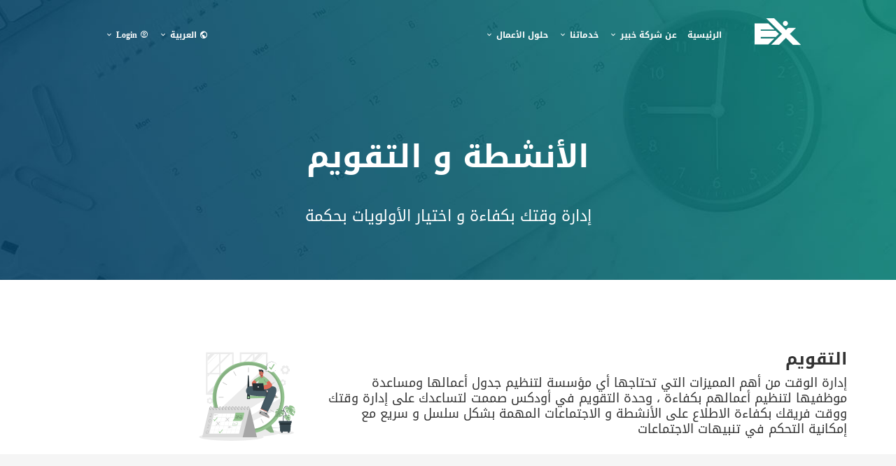

--- FILE ---
content_type: text/html; charset=utf-8
request_url: https://www.exp-sa.com/activities_and_calendar
body_size: 9625
content:

       
        <!DOCTYPE html>
        
                
            <html lang="ar-SY" data-website-id="1" data-oe-company-name="شركة خبير المحدودة">
            <head>
                <meta charset="utf-8"/>
                <meta http-equiv="X-UA-Compatible" content="IE=edge,chrome=1"/>
                <meta name="viewport" content="width=device-width, initial-scale=1, user-scalable=no"/>

                <title>الأنشطة والتقويم - تنظيم فعال عبر شركة خبير المحدودة</title>
           
               <link rel="shortcut icon" type="image/x-icon" href="https://speakingcirclesinternational.com/wp-content/uploads/2017/09/speaking-circles-in.png"/>
            <link rel="shortcut icon" href="/expert_website_v2/static/icons/login/logo-1.png" type="image/x-icon"/>
        
           
       <script type="text/javascript">
                    var odoo = {
                        csrf_token: "3a8f3ce647f9bbab92ab7870df7ecc4e7a93acb6o",
                    };
                </script>

                
            <meta name="generator" content="Odex"/>

            
            
            
            <meta name="description" content="يمكنك الآن إدارة وقتك بكفاءة أعلى من خلال تقويم مخصص لتنظيم الأعمال والمهام مع إمكانية جدولة كافة الأنشطة المختلفة من مكالمات أو اجتماعات أو بريد إلكتروني"/>
            

            <meta property="og:title" content="Activities and Calendar"/>
            <meta property="og:site_name" content="شركة خبير المحدودة"/>
            

            
            
                
                    <link rel="alternate" hreflang="ar-sy" href="http://www.exp-sa.com/activities_and_calendar"/>
                
                    <link rel="alternate" hreflang="ar-eg" href="http://www.exp-sa.com/ar_EG/activities_and_calendar"/>
                
                    <link rel="alternate" hreflang="en" href="http://www.exp-sa.com/en_US/activities_and_calendar"/>
                
            

            <script type="text/javascript">
                

                odoo.session_info = {
                    is_superuser: false,
                    is_system: false,
                    is_frontend: true,
                    translationURL: '/website/translations',
                    is_website_user: true,
                    user_id: 4
                };
            </script>

            <link type="text/css" rel="stylesheet" href="/web/content/32649-5e82f83/web.assets_common.0.css"/>
            <link href="https://cdnjs.cloudflare.com/ajax/libs/select2/4.0.9/css/select2.min.css" rel="stylesheet"/>
            <link href="https://fonts.googleapis.com/css?family=Aref+Ruqaa" rel="stylesheet"/>
            <link href="https://fonts.googleapis.com/css2?family=Ubuntu:ital,wght@0,300;0,400;0,500;0,700;1,300;1,400;1,500;1,700" rel="stylesheet"/>
            <link href="https://cdnjs.cloudflare.com/ajax/libs/flag-icon-css/3.5.0/css/flag-icon.min.css" rel="stylesheet"/>
            <link href="https://fonts.googleapis.com/css?family=Scheherazade" rel="stylesheet"/>
            <link rel="icon" href="/expert_website_v2/static/src/img/logo-1.png"/>
            <link type="text/css" rel="stylesheet" href="/web/content/32694-4eab677/web.assets_frontend.0.css"/>
            <link type="text/css" rel="stylesheet" href="/web/content/32695-4eab677/web.assets_frontend.1.css"/>
            <link type="text/css" rel="stylesheet" href="/web/content/32696-4eab677/web.assets_frontend.2.css"/>
            <link type="text/css" rel="stylesheet" href="/web/content/32697-4eab677/web.assets_frontend.3.css"/>
            
            
            

            <script type="text/javascript" src="/web/content/32655-5e82f83/web.assets_common.js"></script>
            <script type="text/javascript" src="/web/content/32698-4eab677/web.assets_frontend.js"></script>
            
            
            
        
                <noscript id="o_animate-no-js_fallback">
                    <style type="text/css">
                        .o_animate{
                        /* If no js - force elements rendering */
                        visibility:visible;

                        /* If browser support css animations support - reset animation */
                        -webkit-animation-name: none-dummy;
                        animation-name: none-dummy;
                        }
                    </style>
                </noscript>
            
                <link href="/web_rtl_v11/static/src/css/bootstrap-rtl.min.css" rel="stylesheet"/>
                <link href="/web_rtl_v11/static/src/css/rtl.css" rel="stylesheet"/>
            
                <script>(function(w,d,s,l,i){w[l]=w[l]||[];w[l].push({'gtm.start':new Date().getTime(),event:'gtm.js'});var f=d.getElementsByTagName(s)[0],j=d.createElement(s),dl=l!='dataLayer'?'&l='+l:'';j.async=true;j.src='https://www.googletagmanager.com/gtm.js?id='+i+dl;f.parentNode.insertBefore(j,f);})(window,document,'script','dataLayer','GTM-N3G7MXFR');</script>
                 
            </head>
            <link href="/expert_website_v2/static/css/bootstrap-rtl/bootstrap.rtl.css" rel="stylesheet"/>
            <link href="/web_rtl/static/src/css/rtl.css" rel="stylesheet"/>
        
            <body class="rtl ">
                <noscript><iframe src="https://www.googletagmanager.com/ns.html?id=GTM-N3G7MXFR" height="0" width="0" style="display:none;visibility:hidden"></iframe></noscript>
                
            
        
            
        
        
            
                
            
            
                
            
        
        
    
    
            
            
        

            
            
        <div id="wrapwrap" class="">
                
  <header class="container-fluid header">
    <div class="row">
      <div class="col-md-12 header-top">
        <div class="col-md-12 col-sm-12 col-xs-12 header-body light-theme">
          <div class="col-md-1 col-sm-1 col-xs-2 logo-container">
            <a href="/" class="logo">
              <img src="/expert_website_v2/static/icons/logo.png" alt="Expert Co."/>
            </a>
          </div>
          <div class="col-md-11 col-sm-11 col-xs-12 part-2">
            <div class="col-md-12 header-nav">
              <nav class="navbar navbar-default">
                <div class="container-fluid">
                  <div class="collapse navbar-collapse" id="bs-example-navbar-collapse-1">
                    <ul class="nav navbar-nav" data-hover="dropdown" data-animations="fadeIn fadeInRight fadeInUp fadeInLeft">
                      <li>
                        <a href="/" data-target="/">الرئيسية <span class="sr-only">(current)</span></a>
                      </li>
                      <li class="dropdown">
                        <a href="#" class="dropdown-toggle" data-toggle="dropdown" role="button" aria-haspopup="true" aria-expanded="false">عن شركة خبير <span class="mdi mdi-chevron-down"></span></a>
                        <ul class="dropdown-menu">
                          <li>
                            <a href="/about_us">عن خبير</a>
                          </li>
                          <li>
                            <a href="/jobs">التوظيف</a>
                          </li>
                          <li>
                            <a href="/#clients_section">Our Clients</a>
                          </li>
                          <li>
                            <a href="/partnership">Our Partners</a>
                          </li>
                          <li>
                            <a href="/blog">المدونة</a>
                          </li>
                          <li>
                            <a href="/contactus">اتصل بنا</a>
                          </li>
                        </ul>
                      </li>
                      <li class="dropdown">
                        <a href="#" class="dropdown-toggle" data-toggle="dropdown" role="button" aria-haspopup="true" aria-expanded="false">خدماتنا <span class="mdi mdi-chevron-down"></span></a>
                        <ul class="dropdown-menu">
                          <li>
                            <a href="/services/consulting" data-target="consulting">الإستشارات</a>
                          </li>
                          <li>
                            <a href="/services/implementation" data-target="implementation">التطبيق</a>
                          </li>
                          <li>
                            <a href="/services/customization" data-target="customization">التخصيص</a>
                          </li>
                          <li>
                            <a href="/services/data-migration" data-target="migration">التهجير</a>
                          </li>
                          <li>
                            <a href="/services/integration" data-target="integration">الربط البرمجي</a>
                          </li>
                          <li>
                            <a href="/services/support" data-target="support">الدعم</a>
                          </li>
                          <li>
                            <a href="/services/training" data-target="training">التدريب</a>
                          </li>
                        </ul>
                      </li>
                      <li>
                        <a href="javascript:void(0);" id="solution-menu-item">حلول الأعمال <span class="mdi mdi-chevron-down"></span></a>
                      </li>
                    </ul>
                    <ul class="nav navbar-nav navbar-right" data-hover="dropdown" data-animations="fadeIn fadeInRight fadeInUp fadeInLeft">
                      <li class="dropdown">
                        <a href="#" class="dropdown-toggle" data-toggle="dropdown" role="button" aria-haspopup="true" aria-expanded="false">
                          <span class="mdi mdi-earth"></span>
                          
                                                    العربية
                                                
                          
                          <span class="mdi mdi-chevron-down"></span>
                        </a>
                        <ul class="dropdown-menu lang-menu">
                          
                          
                            <li>
                              <a href="/en_SY">
                                <i class="flag-icon flag-icon-us"></i>
                                <span>English</span>
                              </a>
                            </li>
                          
                        </ul>
                      </li>
                      <li class="dropdown">
                        <a href="#" class="dropdown-toggle" data-toggle="dropdown" role="button" aria-haspopup="true" aria-expanded="false">
                          <i class="mdi mdi-account-circle-outline"></i>  Login <span class="mdi mdi-chevron-down"></span>
                                                
                        </a>
                        <ul class="dropdown-menu">
                          <li>
                            <div class="float-login">
                              <form class="" role="form" method="post" onsubmit="this.action = this.action + location.hash" action="/web/login">
                                <input type="hidden" name="csrf_token" value="81519670669690e472015003df0eeb1998db55a2o1768742976"/>
                                <div class="col-md-12 col-xs-12 box-body">
                                  <div class="col-lg-12 col-md-12 col-sm-12 col-xs-12 login-form">
                                    
                                    <div class="form-group field-login">
                                      <input type="text" name="login" id="login" class="form-control" required="required" autofocus="autofocus" autocapitalize="off" placeholder="البريد الإلكتروني أو إسم المستخدم"/>
                                    </div>
                                    <div class="form-group field-password">
                                      <input type="password" name="password" id="password" class="form-control" required="required" autocomplete="current-password" maxlength="4096" placeholder="كلمة المرور"/>
                                    </div>
                                    
                                    
                                    <input type="hidden" name="redirect"/>
                                    <div class="form-group clearfix oe_login_buttons">
                                      <button type="submit" class="btn btn-info btn-block">تسجيل الدخول</button>
                                    </div>
                                  </div>
                                </div>
                              </form>
                            </div>
                          </li>
                        </ul>
                      </li>
                    </ul>
                  </div>
                  </div>
                </nav>
            </div>
            <div class="miga-menu">
              <div class="row">
                <div class="col-md-2 miga-menu-item">
                  <div class="icon-box">
                    <img src="/expert_website_v2/static/icons/menu/hr.png"/>
                  </div>
                  <h3>الموارد البشرية</h3>
                  <ul id="tree0" class="tree">
                    <li>
                      <a href="/hr_recruitment">التوظيف</a>
                    </li>
                    <li>
                      <a href="/hr_employees">الموظفون</a>
                    </li>
                    <li>
                      <a href="/hr_documents">المستندات والعلاقات الحكومية</a>
                    </li>
                    <li>
                      <a href="/hr_holidays">الإجازات</a>
                    </li>
                    <li>
                      <a href="/hr_self_services">الخدمات الذاتية</a>
                    </li>
                    <li>
                      <a href="/hr_payroll">الرواتب</a>
                    </li>
                    <li>
                      <a href="/hr_appraisal">تقييـم الموظفين</a>
                    </li>
                    <li>
                      <a href="/hr_attendance">الحضور والانصراف</a>
                    </li>
                    <li>
                      <a href="/hr_employee_loans">السلف والقروض</a>
                    </li>
                    <li>
                      <a href="/hr_end_of_services">نهاية الخدمة</a>
                    </li>
                  </ul>
                </div>
                <div class="col-md-2 miga-menu-item">
                  <div class="icon-box">
                    <img src="/expert_website_v2/static/icons/menu/accounting.png"/>
                  </div>
                  <h3>الحسابات</h3>
                  <ul id="tree1" class="tree">
                    <li>
                      <a href="/fiscal_years" data-target="">السنوات و الفترات المالية</a>
                    </li>
                    <li>
                      <a href="/accounting_receivable_and_payable">الذمم الدائنة و المدينة</a>
                    </li>
                    <li>
                      <a href="/accounting_invoicing_and_payments" data-target="">الفواتير و المدفوعات</a>
                    </li>
                    <li>
                      <a href="/accounting_reports" data-target="">التقارير والبيانات القانونية</a>
                    </li>
                    <li>
                      <a href="/accounting_treasury" data-target="">الخزينة</a>
                    </li>
                    <li>
                      <a href="/accounting_budget_management" data-target="">إدارة الميزانية</a>
                    </li>
                    <li>
                      <a href="/accounting_assets_management">إدارة الأصول</a>
                    </li>
                  </ul>
                </div>
                <div class="col-md-2 miga-menu-item">
                  <div class="icon-box">
                    <img src="/expert_website_v2/static/icons/menu/supply.png"/>
                  </div>
                  <h3>سلسلة التوريد</h3>
                  <ul id="tree2" class="tree">
                    <li class="branch">
                      <i class="indicator mdi mdi-chevron-right"></i>
                      <a class="tree_heading" href="#">إدارة المشتريات</a>
                      <ul>
                        <li style="display: none;">
                          <a href="/purchase_rfq" data-target="purchase_rfq">طلبات الشراء</a>
                        </li>
                        <li style="display: none;">
                          <a href="/purchase_tender" data-target="purchase_tender">المناقصات</a>
                        </li>
                        <li style="display: none;">
                          <a href="/purchase_vendor_evaluation" data-target="purchase_vendor_evaluation">تقييم الموردين</a>
                        </li>
                      </ul>
                    </li>
                    <li class="branch">
                      <i class="indicator mdi mdi-chevron-right"></i>
                      <a class="tree_heading" href="#">ادارة المخازن</a>
                      <ul>
                        <li style="display: none;">
                          <a href="/inventory" data-target="inventory">المخازن المتعددة</a>
                        </li>
                        <li style="display: none;">
                          <a href="/inventory_exchange" data-target="inventory_exchange">طلبات الصرف</a>
                        </li>
                        <li style="display: none;">
                          <a href="/inventory_custody" data-target="inventory_custody">العهد</a>
                        </li>
                      </ul>
                    </li>
                    <li>
                      <a href="/contracts" data-target="hr">العقود</a>
                    </li>
                  </ul>
                </div>
                <div class="col-md-2 miga-menu-item">
                  <div class="icon-box">
                    <img src="/expert_website_v2/static/icons/menu/sales.png"/>
                  </div>
                  <h3>المبيعات و التسويق</h3>
                  <ul id="tree3" class="tree">
                    <li class="branch">
                      <i class="indicator mdi mdi-chevron-right"></i>
                      <a class="tree_heading" href="#">إدارة علاقات العملاء</a>
                      <ul>
                        <li style="display: none;">
                          <a href="/crm_contact_management" data-target="">جهات الاتصال</a>
                        </li>
                        <li style="display: none;">
                          <a href="/crm_lead_and_opportunities_management" data-target="">الاستفسارات و الفرص</a>
                        </li>
                      </ul>
                    </li>
                    <li>
                      <a href="/email_marketing" data-target="email_marketing">التسويق عبر البريد الإلكتروني</a>
                    </li>
                    <li>
                      <a href="/website_builder" data-target="website_builder">محرر المواقع</a>
                    </li>
                    <li class="branch">
                      <i class="indicator mdi mdi-chevron-right"></i>
                      <a class="tree_heading" href="#">المبيعات </a>
                      <ul>
                        <li style="display: none;">
                          <a href="/sales_management">إدارة المبيعات</a>
                        </li>
                        <li style="display: none;">
                          <a href="/sale_quotations_sales_order" data-target="sale_quotations_sales_order">عروض الأسعار و أوامر البيع</a>
                        </li>
                      </ul>
                    </li>
                    <li>
                      <a href="/ecommerce">التجارة الإلكترونية</a>
                    </li>
                    <li>
                      <a href="/pos" data-target="pos">نقاط البيع</a>
                    </li>
                  </ul>
                </div>
                <div class="col-md-2 miga-menu-item">
                  <div class="icon-box">
                    <img src="/expert_website_v2/static/icons/menu/productivity.png"/>
                  </div>
                  <h3>الإنتاجية</h3>
                  <ul class="list-unstyled">
                    <li>
                      <a href="#">التصنيع</a>
                    </li>
                    <li>
                      <a href="/project_management">ادارة المشاريع</a>
                    </li>
                    <li>
                      <a href="/timesheet">سجل الدوام</a>
                    </li>
                    <li>
                      <a href="/activities_and_calendar">الأنشطة و التقويم</a>
                    </li>
                    <li>
                      <a href="/discussion">المناقشة و المجموعات</a>
                    </li>
                    <li>
                      <a href="/odex_bi" data-target="">أودكس نظام ذكاء الأعمال</a>
                    </li>
                    <li>
                      <a href="/approval_dashboard">لوحة الموافقات</a>
                    </li>
                    <li>
                      <a href="/helpdesk">مكتب المساعدة</a>
                    </li>
                  </ul>
                </div>
                <div class="col-md-2 miga-menu-item">
                  <div class="icon-box">
                    <img src="/expert_website_v2/static/icons/menu/other.png"/>
                  </div>
                  <h3>حلول اخرى</h3>
                  <ul class="list-unstyled">
                    <li>
                      <a href="/odex_base">أودكس الأساسي</a>
                    </li>
                    <li>
                      <a href="#">اودكس تراسل</a>
                    </li>
                    <li>
                      <a href="#">أودكس نظام المنح</a>
                    </li>
                    <li>
                      <a href="/odex_pharma">أودكس نظام الصيدلية</a>
                    </li>
                    <li>
                      <a href="/odex_ss_app">تطبيق أودكس</a>
                    </li>
                    <li>
                      <a href="/report_generator">اودكس مولد التقاير</a>
                    </li>
                  </ul>
                </div>
              </div>
            </div>
            <div class="miga-undercover"></div>
          </div>
        </div>
      </div>
    </div>
    <div class="row">
      <div class="col-md-12 header-tablet-nav">
        <div class="col-md-12 header-nav-bar">
          <button type="button" id="tab-nav-btn" class="custom-navbar-toggle collapsed" data-toggle="collapse" data-target="#nav-side" aria-expanded="false" aria-controls="nav-side">
            <span class="sr-only">Toggle navigation</span>
            <span class="icon-bar"></span>
            <span class="icon-bar"></span>
            <span class="icon-bar"></span>
          </button>
        </div>
        <div class="nav-side" id="nav-side">
          <ul class="nav navbar-nav">
            <li class="dropdown">
              <a href="#" class="dropdown-toggle" data-toggle="dropdown" role="button" aria-haspopup="true" aria-expanded="false">عن شركة خبير <span class="mdi mdi-chevron-down"></span></a>
              <ul class="dropdown-menu">
                <li>
                  <a href="/about_us">عن خبير</a>
                </li>
                <li>
                  <a href="/jobs">التوظيف</a>
                </li>
                <li>
                  <a href="/contactus">اتصل بنا</a>
                </li>
                <li>
                  <a href="/#clients_section">العملاء</a>
                </li>
              </ul>
            </li>
            <li class="dropdown">
              <a href="#" class="dropdown-toggle" data-toggle="dropdown" role="button" aria-haspopup="true" aria-expanded="false">خدماتنا <span class="mdi mdi-chevron-down"></span></a>
              <ul class="dropdown-menu">
                <li>
                  <a href="/services/consulting" data-target="consulting">الإستشارات</a>
                </li>
                <li>
                  <a href="/services/implementation" data-target="implementation">التطبيق</a>
                </li>
                <li>
                  <a href="/services/customization" data-target="customization">التخصيص</a>
                </li>
                <li>
                  <a href="/services/data-migration" data-target="migration">التهجير</a>
                </li>
                <li>
                  <a href="/services/integration" data-target="integration">الربط البرمجي</a>
                </li>
                <li>
                  <a href="/services/support" data-target="support">الدعم</a>
                </li>
                <li>
                  <a href="/services/training" data-target="training">التدريب</a>
                </li>
              </ul>
            </li>
            <li class="dropdown">
              <a href="#" class="dropdown-toggle" data-toggle="dropdown" role="button" aria-haspopup="true" aria-expanded="false">حلول الأعمال <span class="mdi mdi-chevron-down"></span></a>
              <ul class="dropdown-menu multi-level">
                <li class="dropdown-submenu">
                  <a tabindex="-1" href="#" class="dropdown-submenu-toggle"><span class="mdi mdi-chevron-down"></span> الموارد البشرية</a>
                  <ul class="dropdown-menu">
                    <li>
                      <a href="/hr_recruitment">التوظيف</a>
                    </li>
                    <li>
                      <a href="/hr_employees">الموظفون</a>
                    </li>
                    <li>
                      <a href="/hr_documents">المستندات والعلاقات الحكومية</a>
                    </li>
                    <li>
                      <a href="/hr_holidays">الإجازات</a>
                    </li>
                    <li>
                      <a href="/hr_self_services">الخدمات الذاتية</a>
                    </li>
                    <li>
                      <a href="/hr_payroll">الرواتب</a>
                    </li>
                    <li>
                      <a href="/hr_appraisal">تقييـم الموظفين</a>
                    </li>
                    <li>
                      <a href="/hr_attendance">الحضور والانصراف</a>
                    </li>
                    <li>
                      <a href="/hr_employee_loans">السلف والقروض</a>
                    </li>
                    <li>
                      <a href="/hr_end_of_services">نهاية الخدمة</a>
                    </li>
                  </ul>
                </li>
                <li class="dropdown-submenu">
                  <a tabindex="-1" href="#" class="dropdown-submenu-toggle">الحسابات <span class="mdi mdi-chevron-down"></span></a>
                  <ul class="dropdown-menu">
                    <li>
                      <a href="/fiscal_years" data-target="">السنوات و الفترات المالية</a>
                    </li>
                    <li>
                      <a href="/accounting_receivable_and_payable">الذمم الدائنة و المدينة</a>
                    </li>
                    <li>
                      <a href="/accounting_invoicing_and_payments" data-target="">Payments
                                                and Invoicing</a>
                    </li>
                    <li>
                      <a href="/accounting_reports" data-target="">التقارير والبيانات القانونية</a>
                    </li>
                    <li>
                      <a href="/accounting_treasury" data-target="">الخزينة</a>
                    </li>
                    <li>
                      <a href="/accounting_budget_management" data-target="">الموازنة</a>
                    </li>
                    <li>
                      <a href="/accounting_assets_management">إدارة الأصول</a>
                    </li>
                  </ul>
                </li>
                <li class="dropdown-submenu">
                  <a tabindex="-1" href="#" class="dropdown-submenu-toggle">سلسلة التوريد <span class="mdi mdi-chevron-down"></span></a>
                  <ul class="dropdown-menu">
                    <li class="dropdown-submenu">
                      <a tabindex="-1" href="#" class="dropdown-submenu-toggle">المشتريات <span class="mdi mdi-chevron-down"></span></a>
                      <ul class="dropdown-menu">
                        <li>
                          <a href="/purchase_rfq" data-target="purchase_rfq">طلبات الشراء</a>
                        </li>
                        <li>
                          <a href="/purchase_tender" data-target="purchase_tender">المناقصات</a>
                        </li>
                        <li>
                          <a href="/purchase_vendor_evaluation" data-target="purchase_vendor_evaluation">تقييم الموردين</a>
                        </li>
                      </ul>
                    </li>
                    <li class="dropdown-submenu">
                      <a tabindex="-1" href="#" class="dropdown-submenu-toggle">المخازن <span class="mdi mdi-chevron-down"></span></a>
                      <ul class="dropdown-menu">
                        <li>
                          <a href="/inventory" data-target="inventory">المخازن المتعددة</a>
                        </li>
                        <li>
                          <a href="/inventory_exchange" data-target="inventory_exchange">طلبات الصرف</a>
                        </li>
                        <li>
                          <a href="/inventory_custody" data-target="inventory_custody">العهد</a>
                        </li>
                      </ul>
                    </li>
                    <li>
                      <a href="/contracts" data-target="hr">العقود</a>
                    </li>
                  </ul>
                </li>
                <li class="dropdown-submenu">
                  <a tabindex="-1" href="#" class="dropdown-submenu-toggle">المبيعات و التسويق <span class="mdi mdi-chevron-down"></span></a>
                  <ul class="dropdown-menu">
                    <li class="dropdown-submenu">
                      <a tabindex="-1" href="#" class="dropdown-submenu-toggle">إدارة علاقات العملاء <span class="mdi mdi-chevron-down"></span></a>
                      <ul class="dropdown-menu">
                        <li>
                          <a href="/crm_contact_management" data-target="crm_customer_management">جهات الاتصال</a>
                        </li>
                        <li>
                          <a href="/crm_lead_management" data-target="crm_lead_management">الإدارة القيادية</a>
                        </li>
                        <li>
                          <a href="/crm_opportunities_management" data-target="crm_opportunities_management">الفرص </a>
                        </li>
                      </ul>
                    </li>
                    <li class="dropdown-submenu">
                      <a tabindex="-1" href="#" class="dropdown-submenu-toggle">المبيعات <span class="mdi mdi-chevron-down"></span></a>
                      <ul class="dropdown-menu">
                        <li>
                          <a href="/sales_management">إدارة المبيعات </a>
                        </li>
                        <li>
                          <a href="/sale_quotations_sales_order" data-target="sale_quotations_sales_order">عروض الأسعار و أوامر البيع</a>
                        </li>
                      </ul>
                    </li>
                    <li>
                      <a href="/email_marketing" data-target="email_marketing">التسويق عبر البريد الإلكتروني</a>
                    </li>
                    <li>
                      <a href="/website_builder" data-target="website_builder">محرر المواقع</a>
                    </li>
                    <li>
                      <a href="/ecommerce">التجارة الإلكترونية</a>
                    </li>
                    <li>
                      <a href="/pos" data-target="pos">نقاط البيع</a>
                    </li>
                  </ul>
                </li>
                <li class="dropdown-submenu">
                  <a tabindex="-1" href="#" class="dropdown-submenu-toggle">الإنتاجية <span class="mdi mdi-chevron-down"></span></a>
                  <ul class="dropdown-menu">
                    <li>
                      <a href="#">التصنيع</a>
                    </li>
                    <li>
                      <a href="/project_management">ادارة المشاريع</a>
                    </li>
                    <li>
                      <a href="/timesheet">سجل الدوام</a>
                    </li>
                    <li>
                      <a href="/activities_and_calendar">الأنشطة و التقويم</a>
                    </li>
                    <li>
                      <a href="/discussion">المناقشة و المجموعات</a>
                    </li>
                    <li>
                      <a href="/odex_bi">أودكس نظام ذكاء الأعمال</a>
                    </li>
                    <li>
                      <a href="/approval_dashboard">لوحة الموافقات</a>
                    </li>
                    <li>
                      <a href="/helpdesk">مكتب المساعدة</a>
                    </li>
                  </ul>
                </li>
                <li class="dropdown-submenu">
                  <a tabindex="-1" href="#" class="dropdown-submenu-toggle">حلول اخرى <span class="mdi mdi-chevron-down"></span></a>
                  <ul class="dropdown-menu">
                    <li>
                      <a href="/odex_base">أودكس الأساسي</a>
                    </li>
                    <li>
                      <a href="#">اودكس تراسل</a>
                    </li>
                    <li>
                      <a href="#">أودكس نظام المنح</a>
                    </li>
                    <li>
                      <a href="/odex_pharma">أودكس نظام الصيدلية</a>
                    </li>
                    <li>
                      <a href="/odex_ss_app">تطبيق أودكس</a>
                    </li>
                    <li>
                      <a href="/report_generator">اودكس مولد التقاير</a>
                    </li>
                  </ul>
                </li>
              </ul>
            </li>
            <li class="dropdown">
              <a href="#" class="dropdown-toggle" data-toggle="dropdown" role="button" aria-haspopup="true" aria-expanded="false">
                <span class="mdi mdi-earth"></span>
                
                                                    العربية
                                                
                
                <span class="mdi mdi-chevron-down"></span>
              </a>
              <ul class="dropdown-menu lang-menu">
                
                
                  <li>
                    <a href="/en_SY">
                      <i class="flag-icon flag-icon-us"></i>
                      <span>English</span>
                    </a>
                  </li>
                
              </ul>
            </li>
            <li class="dropdown">
              <a href="#" class="dropdown-toggle" data-toggle="dropdown" role="button" aria-haspopup="true" aria-expanded="false">
                <i class="mdi mdi-account-circle-outline"></i> تسجيل الدخول للحساب <span class="mdi mdi-chevron-down"></span>
                                                
              </a>
              <ul class="dropdown-menu">
                <li>
                  <div class="float-login">
                    <form class="" role="form" method="post" onsubmit="this.action = this.action + location.hash" action="/web/login">
                      <input type="hidden" name="csrf_token" value="81519670669690e472015003df0eeb1998db55a2o1768742976"/>
                      <div class="col-md-12 col-xs-12 box-body">
                        <div class="col-lg-12 col-md-12 col-sm-12 col-xs-12 login-form">
                          
                          <div class="form-group field-login">
                            <input type="text" name="login" id="login" class="form-control" required="required" autofocus="autofocus" autocapitalize="off" placeholder="البريد الإلكتروني أو إسم المستخدم"/>
                          </div>
                          <div class="form-group field-password">
                            <input type="password" name="password" id="password" class="form-control" required="required" autocomplete="current-password" maxlength="4096" placeholder="كلمة المرور"/>
                          </div>
                          
                          
                          <input type="hidden" name="redirect"/>
                          <div class="form-group clearfix oe_login_buttons">
                            <button type="submit" class="btn btn-info btn-block">تسجيل الدخول</button>
                          </div>
                        </div>
                      </div>
                    </form>
                  </div>
                </li>
              </ul>
            </li>
          </ul>
        </div>
        <div class="nav-side-under-layer"></div>
      </div>
    </div>
    <div class="row">
      <div class="col-md-12 header-mobile-nav ">
        <div class="container p-0">
          <nav class="navbar navbar-default navbar-static-top">
            <div class="cd-dropdown-wrapper">
              <a class="cd-dropdown-trigger" href="#">
                <i class="mdi mdi-menu"></i>
              </a>
              <nav class="cd-dropdown">
                <a href="#" class="cd-close">Close</a>
                <ul class="cd-dropdown-content">
                  <li class="active">
                    <a href="/">الرئيسية</a>
                  </li>
                  <li class="has-children">
                    <a href="#">عن خبير</a>
                    <ul class="cd-dropdown-gallery is-hidden">
                      <li class="go-back">
                        <a href="#">عودة</a>
                      </li>
                      <li>
                        <a href="/about_us">عن خبير</a>
                      </li>
                      <li>
                        <a href="/jobs">التوظيف</a>
                      </li>
                      <li>
                        <a href="/contactus">اتصل بنا</a>
                      </li>
                      <li>
                        <a href="/#clients_section">العملاء</a>
                      </li>
                    </ul>
                  </li>
                  <li class="has-children">
                    <a href="#">خدماتنا</a>
                    <ul class="cd-dropdown-gallery is-hidden">
                      <li class="go-back">
                        <a href="#">عودة</a>
                      </li>
                      <li>
                        <a href="/services/consulting" data-target="consulting">الإستشارات</a>
                      </li>
                      <li>
                        <a href="/services/implementation" data-target="implementation">التطبيق</a>
                      </li>
                      <li>
                        <a href="/services/customization" data-target="customization">التخصيص</a>
                      </li>
                      <li>
                        <a href="/services/data-migration" data-target="migration">التهجير</a>
                      </li>
                      <li>
                        <a href="/services/integration" data-target="integration">الربط البرمجي</a>
                      </li>
                      <li>
                        <a href="/services/support" data-target="support">الدعم</a>
                      </li>
                      <li>
                        <a href="/services/training" data-target="training">التدريب</a>
                      </li>
                    </ul>
                  </li>
                  <li class="has-children">
                    <a href="#">الحلول</a>
                    <ul class="cd-secondary-dropdown is-hidden">
                      <li class="go-back">
                        <a href="#">عودة</a>
                      </li>
                      <li class="has-children">
                        <a href="#">الموارد البشرية</a>
                        <ul class="is-hidden">
                          <li class="go-back">
                            <a href="#">عودة</a>
                          </li>
                          <li>
                            <a href="/hr_recruitment">التوظيف</a>
                          </li>
                          <li>
                            <a href="/hr_employees">الموظفون</a>
                          </li>
                          <li>
                            <a href="/hr_documents">المستندات والعلاقات الحكومية</a>
                          </li>
                          <li>
                            <a href="/hr_holidays">الإجازات</a>
                          </li>
                          <li>
                            <a href="/hr_self_services">الخدمات الذاتية</a>
                          </li>
                          <li>
                            <a href="/hr_payroll">الرواتب</a>
                          </li>
                          <li>
                            <a href="/hr_appraisal">تقييـم الموظفين</a>
                          </li>
                          <li>
                            <a href="/hr_attendance">الحضور والانصراف</a>
                          </li>
                          <li>
                            <a href="/hr_employee_loans">السلف والقروض</a>
                          </li>
                          <li>
                            <a href="/hr_end_of_services">نهاية الخدمة</a>
                          </li>
                        </ul>
                      </li>
                      <li class="has-children">
                        <a href="#">الحسابات</a>
                        <ul class="is-hidden">
                          <li class="go-back">
                            <a href="#">عودة</a>
                          </li>
                          <li>
                            <a href="/fiscal_years" data-target="">السنوات و الفترات المالية</a>
                          </li>
                          <li>
                            <a href="/accounting_receivable_and_payable">الذمم الدائنة و المدينة</a>
                          </li>
                          <li>
                            <a href="/accounting_invoicing_and_payments" data-target="">الفواتير و المدفوعات</a>
                          </li>
                          <li>
                            <a href="/accounting_reports" data-target="">التقارير والبيانات القانونية</a>
                          </li>
                          <li>
                            <a href="/accounting_treasury" data-target="">الخزينة</a>
                          </li>
                          <li>
                            <a href="/accounting_budget_management" data-target="">إدارة الميزانية</a>
                          </li>
                          <li>
                            <a href="/accounting_assets_management">إدارة الأصول</a>
                          </li>
                        </ul>
                      </li>
                      <li class="has-children">
                        <a href="#">سلسلة التوريد</a>
                        <ul class="is-hidden">
                          <li class="go-back">
                            <a href="#">عودة</a>
                          </li>
                          <li class="has-children">
                            <a href="#">إدارة المشتريات</a>
                            <ul class="is-hidden">
                              <li class="go-back">
                                <a href="#">عودة</a>
                              </li>
                              <li>
                                <a href="/purchase_rfq" data-target="purchase_rfq">طلبات الشراء</a>
                              </li>
                              <li>
                                <a href="/purchase_tender" data-target="purchase_tender">المناقصات</a>
                              </li>
                              <li>
                                <a href="/purchase_vendor_evaluation" data-target="purchase_vendor_evaluation">تقييم الموردين</a>
                              </li>
                            </ul>
                          </li>
                          <li class="has-children">
                            <a href="#">ادارة المخازن</a>
                            <ul class="is-hidden">
                              <li class="go-back">
                                <a href="#">عودة</a>
                              </li>
                              <li>
                                <a href="/inventory" data-target="inventory">المخازن المتعددة</a>
                              </li>
                              <li>
                                <a href="/inventory_exchange" data-target="inventory_exchange">طلبات الصرف</a>
                              </li>
                              <li>
                                <a href="/inventory_custody" data-target="inventory_custody">العهد</a>
                              </li>
                            </ul>
                          </li>
                          <li>
                            <a href="/contracts">العقود</a>
                          </li>
                        </ul>
                      </li>
                      <li class="has-children">
                        <a href="#">المبيعات و التسويق</a>
                        <ul class="is-hidden">
                          <li class="go-back">
                            <a href="#">عودة</a>
                          </li>
                          <li class="has-children">
                            <a href="#">إدارة علاقات العملاء</a>
                            <ul class="is-hidden">
                              <li class="go-back">
                                <a href="#">عودة</a>
                              </li>
                              <li>
                                <a href="/crm_contact_management">جهات الاتصال</a>
                              </li>
                              <li>
                                <a href="/crm_lead_and_opportunities_management">الاستفسارات و الفرص</a>
                              </li>
                            </ul>
                          </li>
                          <li>
                            <a href="#">التسويق عبر البريد الإلكتروني</a>
                          </li>
                          <li>
                            <a href="#">محرر المواقع</a>
                          </li>
                          <li class="has-children">
                            <a href="#">المبيعات</a>
                            <ul class="is-hidden">
                              <li class="go-back">
                                <a href="#">عودة</a>
                              </li>
                              <li>
                                <a href="/sales_management">إدارة المبيعات</a>
                              </li>
                              <li>
                                <a href="/sale_quotations_sales_order">عروض الأسعار و أوامر البيع</a>
                              </li>
                            </ul>
                          </li>
                          <li>
                            <a href="/ecommerce">المتجر الالكتروني</a>
                          </li>
                          <li>
                            <a href="/pos">نقاط البيع</a>
                          </li>
                        </ul>
                      </li>
                      <li class="has-children">
                        <a href="#">الإنتاجية</a>
                        <ul class="is-hidden">
                          <li class="go-back">
                            <a href="#">عودة</a>
                          </li>
                          <li>
                            <a href="#">التصنيع</a>
                          </li>
                          <li>
                            <a href="/project_management">ادارة المشاريع</a>
                          </li>
                          <li>
                            <a href="/timesheet">سجل الدوام</a>
                          </li>
                          <li>
                            <a href="/activities_and_calendar">الأنشطة و التقويم</a>
                          </li>
                          <li>
                            <a href="/discussion">المناقشة و المجموعات</a>
                          </li>
                          <li>
                            <a href="/odex_bi" data-target="">أودكس نظام ذكاء الأعمال</a>
                          </li>
                          <li>
                            <a href="/approval_dashboard">لوحة الموافقات</a>
                          </li>
                          <li>
                            <a href="/helpdesk">مكتب المساعدة</a>
                          </li>
                        </ul>
                      </li>
                      <li class="has-children">
                        <a href="#">حلول اخرى</a>
                        <ul class="is-hidden">
                          <li class="go-back">
                            <a href="#">عودة</a>
                          </li>
                          <li>
                            <a href="/odex_base">أودكس الأساسي</a>
                          </li>
                          <li>
                            <a href="#">اودكس تراسل</a>
                          </li>
                          <li>
                            <a href="#">أودكس نظام المنح</a>
                          </li>
                          <li>
                            <a href="/odex_pharma">أودكس نظام الصيدلية</a>
                          </li>
                          <li>
                            <a href="/odex_ss_app">تطبيق أودكس</a>
                          </li>
                          <li>
                            <a href="/report_generator">اودكس مولد التقاير</a>
                          </li>
                        </ul>
                      </li>
                    </ul>
                    </li>
                  
                    <li>
                      <a href="/en_US"><span class="mdi mdi-earth"></span>
                                    English
                                  </a>
                    </li>
                  
                  
                  <li class="has-children">
                    <div class="float-login">
                      <form class="" role="form" method="post" onsubmit="this.action = this.action + location.hash" action="/web/login">
                        <input type="hidden" name="csrf_token" value="81519670669690e472015003df0eeb1998db55a2o1768742976"/>
                        <div class="col-md-12 col-xs-12 box-body">
                          <div class="col-lg-12 col-md-12 col-sm-12 col-xs-12 login-form">
                            
                            <div class="form-group field-login">
                              <input type="text" name="login" id="login" class="form-control" required="required" autofocus="autofocus" autocapitalize="off" placeholder="البريد الإلكتروني أو إسم المستخدم"/>
                            </div>
                            <div class="form-group field-password">
                              <input type="password" name="password" id="password" class="form-control" required="required" autocomplete="current-password" maxlength="4096" placeholder="كلمة المرور"/>
                            </div>
                            
                            
                            <input type="hidden" name="redirect"/>
                            <div class="form-group clearfix oe_login_buttons">
                              <button type="submit" class="btn btn-info btn-block">تسجيل الدخول</button>
                            </div>
                          </div>
                        </div>
                      </form>
                    </div>
                  </li>
                  <li class="has-children">
                    <ul class="dropdown-menu">
                      <li>
                        <div class="float-login">
                          <form class="" role="form" method="post" onsubmit="this.action = this.action + location.hash" action="/web/login">
                            <input type="hidden" name="csrf_token" value="81519670669690e472015003df0eeb1998db55a2o1768742976"/>
                            <div class="col-md-12 col-xs-12 box-body">
                              <div class="col-lg-12 col-md-12 col-sm-12 col-xs-12 login-form">
                                
                                <div class="form-group field-login">
                                  <input type="text" name="login" id="login" class="form-control" required="required" autofocus="autofocus" autocapitalize="off" placeholder="البريد الإلكتروني أو إسم المستخدم"/>
                                </div>
                                <div class="form-group field-password">
                                  <input type="password" name="password" id="password" class="form-control" required="required" autocomplete="current-password" maxlength="4096" placeholder="كلمة المرور"/>
                                </div>
                                
                                
                                <input type="hidden" name="redirect"/>
                                <div class="form-group clearfix oe_login_buttons">
                                  <button type="submit" class="btn btn-info btn-block">تسجيل الدخول</button>
                                </div>
                              </div>
                            </div>
                          </form>
                        </div>
                      </li>
                    </ul>
                  </li>
                </ul>
                </nav>
              </div>
            </nav>
        </div>
      </div>
    </div>
    <div class="row" style="display: none;">
      <div class="col-md-12 header-mobile-nav-2">
        <nav class="navbar navbar-default navbar-static-top">
          <div class="container">
            <div class="navbar-header">
              <button type="button" class="navbar-toggle collapsed" data-toggle="collapse" data-target="#navbar" aria-expanded="false" aria-controls="navbar">
                <span class="sr-only">Toggle navigation</span>
                <span class="icon-bar"></span>
                <span class="icon-bar"></span>
                <span class="icon-bar"></span>
              </button>
            </div>
            <div id="navbar" class="navbar-collapse collapse">
              <ul class="nav navbar-nav">
                <li class="active">
                  <a href="/">الرئيسية</a>
                </li>
                <li class="dropdown">
                  <a href="#" class="dropdown-toggle" data-toggle="dropdown" role="button" aria-haspopup="true" aria-expanded="false">عن شركة خبير <span class="mdi mdi-chevron-down"></span></a>
                  <ul class="dropdown-menu">
                    <li>
                      <a href="/about_us">عن خبير</a>
                    </li>
                    <li>
                      <a href="#">التوظيف</a>
                    </li>
                    <li>
                      <a href="/contactus">اتصل بنا</a>
                    </li>
                    <li>
                      <a href="/#clients_section">العملاء</a>
                    </li>
                  </ul>
                </li>
                <li class="dropdown">
                  <a href="#" class="dropdown-toggle" data-toggle="dropdown" role="button" aria-haspopup="true" aria-expanded="false">خدماتنا <span class="mdi mdi-chevron-down"></span></a>
                  <ul class="dropdown-menu">
                    <li>
                      <a href="/services/consulting" data-target="consulting">الإستشارات</a>
                    </li>
                    <li>
                      <a href="/services/implementation" data-target="implementation">التطبيق</a>
                    </li>
                    <li>
                      <a href="/services/customization" data-target="customization">التخصيص</a>
                    </li>
                    <li>
                      <a href="/services/data-migration" data-target="migration">التهجير</a>
                    </li>
                    <li>
                      <a href="/services/integration" data-target="integration">الربط البرمجي</a>
                    </li>
                    <li>
                      <a href="/services/support" data-target="support">الدعم</a>
                    </li>
                    <li>
                      <a href="/services/training" data-target="training">التدريب</a>
                    </li>
                  </ul>
                </li>
                <li class="dropdown">
                  <a href="#" class="dropdown-toggle" data-toggle="dropdown" role="button" aria-haspopup="true" aria-expanded="false">
                    <span class="mdi mdi-earth"></span>
                    
                                                    العربية
                                                
                    
                    <span class="mdi mdi-chevron-down"></span>
                  </a>
                  <ul class="dropdown-menu lang-menu">
                    
                    
                      <li>
                        <a href="/en_SY">
                          <i class="flag-icon flag-icon-us"></i>
                          <span>English</span>
                        </a>
                      </li>
                    
                  </ul>
                </li>
                <li class="dropdown">
                  <a href="#" class="dropdown-toggle" data-toggle="dropdown" role="button" aria-haspopup="true" aria-expanded="false">
                    <i class="mdi mdi-account-circle-outline"></i> تسجيل الدخول للحساب <span class="mdi mdi-chevron-down"></span>
                                                
                  </a>
                  <ul class="dropdown-menu">
                    <li>
                      <div class="float-login">
                        <form class="" role="form" method="post" onsubmit="this.action = this.action + location.hash" action="/web/login">
                          <input type="hidden" name="csrf_token" value="81519670669690e472015003df0eeb1998db55a2o1768742976"/>
                          <div class="col-md-12 col-xs-12 box-body">
                            <div class="col-lg-12 col-md-12 col-sm-12 col-xs-12 login-form">
                              
                              <div class="form-group field-login">
                                <input type="text" name="login" id="login" class="form-control" required="required" autofocus="autofocus" autocapitalize="off" placeholder="البريد الإلكتروني أو إسم المستخدم"/>
                              </div>
                              <div class="form-group field-password">
                                <input type="password" name="password" id="password" class="form-control" required="required" autocomplete="current-password" maxlength="4096" placeholder="كلمة المرور"/>
                              </div>
                              
                              
                              <input type="hidden" name="redirect"/>
                              <div class="form-group clearfix oe_login_buttons">
                                <button type="submit" class="btn btn-info btn-block">تسجيل الدخول</button>
                              </div>
                            </div>
                          </div>
                        </form>
                      </div>
                    </li>
                  </ul>
                </li>
              </ul>
            </div>
            </div>
        </nav>
      </div>
    </div>
  </header>

        <main>
                    
			<div class="oe_structure"></div>
			<link rel="stylesheet" href="/expert_website_v2/static/src/css/global_style.css"/>
			<link rel="stylesheet" href="/expert_website_v2/static/src/css/consulting_style.css"/>
			<script src="/expert_website_v2/static/js/more_services.js"></script>
			<div id="wrap">

				<div class="container-fluid activities-cover">
					<div class="row">
						<div class="col-md-12 col-sm-12 col-xs-12 consulting-cover-body">
							<h1>الأنشطة و التقويم</h1>
							<p>إدارة وقتك بكفاءة و اختيار الأولويات بحكمة</p>
						</div>
					</div>
				</div>

				<div class="container-fluid padding-0 why-exp">
					<div class="container">
						<div class="row flexing-row h-100">
								<div class="col-md-8 col-sm-8 col-xs-12">
									<div class="sm-text-center">
										<h3>التقويم</h3>
										<p>إدارة الوقت من أهم المميزات التي تحتاجها أي مؤسسة لتنظيم جدول أعمالها ومساعدة موظفيها لتنظيم أعمالهم بكفاءة ، وحدة التقويم في أودكس صممت لتساعدك على إدارة وقتك ووقت فريقك بكفاءة  الاطلاع على الأنشطة و الاجتماعات المهمة بشكل سلسل و سريع مع إمكانية التحكم في تنبيهات الاجتماعات</p>
									</div>
								</div>
								<div class="col-md-4 col-sm-4 col-xs-12">
									<div class="h-100 d-flex align-items-center">
										<img class="h-100" src="/expert_website_v2/static/src/img/services/calendar.svg"/>
									</div>
								</div>
						</div>
					</div>
				</div>

					<div class="container-fluid padding-60  exp-box-style-1 bg-grey">
						<div class="container">
							<div class="row">
								<div class="col-md-12 clients-navigator mt-0 padding-0">
									<div class="col-md-12 clients-navigator-header">
										<h1><span>التكامل</span></h1>
										<p>وحدة التقويم يمكنا العمل بشكل منفصل أو بالتكامل مع وحدات النظام الأخرى لتقدم لك نظرة شاملة من خلال التقويم على العديد من العمليات</p>
									</div>
								</div>
							</div>
							<div class="row">
								<div class="flex-row">
									<div class="col-md-5 col-sm-5 col-xs-12">
										<div class="row small-boxes">
											<div class="col-md-4">
												<div class="box">
													<img src="/expert_website_v2/static/src/icons/consulting/crm.svg"/>
													<p>علاقات العملاء</p>
												</div>
											</div>
											<div class="col-md-4">
												<div class="box">
													<img src="/expert_website_v2/static/src/icons/consulting/hr.svg"/>
													<p>الموارد البشرية</p>
												</div>
											</div>
											<div class="col-md-4">
												<div class="box">
													<img src="/expert_website_v2/static/src/icons/consulting/sales.svg"/>
													<p>المبيعات</p>
												</div>
											</div>
										</div>
										<div class="row small-boxes mt-30">
											<div class="col-md-4">
												<div class="box">
													<img src="/expert_website_v2/static/src/icons/consulting/cart.svg"/>
													<p>المشتريات</p>
												</div>
											</div>
											<div class="col-md-4">
												<div class="box">
													<img src="/expert_website_v2/static/src/icons/consulting/accounting_2.svg"/>
													<p>المالية</p>
												</div>
											</div>
											<div class="col-md-4">
												<div class="box">
													<img src="/expert_website_v2/static/src/icons/consulting/document.svg"/>
													<p>إدارة المشاريع</p>
												</div>
											</div>
										</div>
									</div>
									<div class="col-md-7 col-sm-7 col-xs-12">
										<div class="box-shadow sm-mb-30">
											<img class="w-100" src="/expert_website_v2/static/src/img/services/calendar_integration.png"/>
										</div>
									</div>
								</div>
							</div>
						</div>
					</div>

				<div class="section-space"></div>

				 <div class="container">
					<div class="row">
						<div class="col-md-12 clients-navigator padding-0">
							<div class="col-md-12 clients-navigator-header">
								<h1><span>الأنشطة</span></h1>
								<p>قم بجدولة الانشطة المختلفة  التي تساعدك على تنظيم العمل على كافة الإجراءات داخل نظام أودكس</p>
							</div>
						</div>
					</div>
					 <div class="row">
						 <div class="services-cards">
							 <div class="col-md-6 col-sm-6 col-xs-12">
                                    <div class="card">
                                        <div class="card-img">
                                             <div class="overlay">
                                                 <img src="/expert_website_v2/static/src/img/services/activity_call.jpg"/>
                                             </div>
                                        </div>
                                        <div class="card-text shorter">
                                            <div class="card-text-inner">
                                                 <h3>مكالمة</h3>
                                            </div>
                                        </div>
                                    </div>
                                </div>
							 <div class="col-md-6 col-sm-6 col-xs-12">
                                    <div class="card">
                                        <div class="card-img">
                                             <div class="overlay">
                                                 <img src="/expert_website_v2/static/src/img/services/activity_meeting.jpg"/>
                                             </div>
                                        </div>
                                        <div class="card-text shorter">
                                            <div class="card-text-inner">
                                                 <h3>اجتماع</h3>
                                            </div>
                                        </div>
                                    </div>
                                </div>
                                <div class="col-md-6 col-sm-6 col-xs-12">
                                    <div class="card mt-30">
                                        <div class="card-img">
                                             <div class="overlay">
                                                 <img src="/expert_website_v2/static/src/img/services/activity_task.jpg"/>
                                             </div>
                                        </div>
                                        <div class="card-text shorter">
                                            <div class="card-text-inner">
                                                <h3>مهمة</h3>
																						</div>
                                        </div>
                                    </div>
                                </div>
                                <div class="col-md-6 col-sm-6 col-xs-12">
                                    <div class="card mt-30">
                                        <div class="card-img">
                                             <div class="overlay">
                                                 <img src="/expert_website_v2/static/src/img/services/activity_email.jpg"/>
                                             </div>
                                        </div>
                                        <div class="card-text shorter">
                                            <div class="card-text-inner">
                                                <h3>بريد الكتروني</h3>
                                            </div>
                                        </div>
                                    </div>
                                </div>
						 </div>
					 </div>
				 </div>

				<div class="section-space"></div>

				<div class="padding-60 exp-box-style-1">
						<div class="container">
							<div class="row">
								<div class="flex-row">
									<div class="col-md-6 col-sm-6 col-xs-12">
										<div class="box-shadow sm-mb-30">
											<img class="w-100" src="/expert_website_v2/static/src/img/services/activities_1.png"/>
										</div>
									</div>
									<div class="col-md-6 col-sm-6 col-xs-12">
										<div class="box-shadow sm-mb-30">
											<img class="w-100" src="/expert_website_v2/static/src/img/services/activities_2.png"/>
										</div>
									</div>
								</div>
							</div>
						</div>
					</div>

				<div class="exp-contact-box">
                        <div class="container">
                            <div class="row">
                                <div class="col-md-6 col-sm-6 col-xs-12 exp-box-text">
                                    <p>لمزيد من المعلومات لا تتردد في الاتصال بنا في أي وقت ...</p>
                                </div>
                                <div class="col-md-6 col-sm-6 col-xs-12 exp-box-button">
                                    <a href="/contactus" class="btn btn-custom">اتصل بنا</a>
                                </div>
                            </div>
                        </div>
				</div>

			</div>
		
                </main>
                <footer>
      <footer class="container container-lg footer" id="footer">
        <div class="row">
          <div class="col-md-12 footer-top">
            <div class="col-md-12 col-sm-12 col-xs-12 footer-body">
              <div class="col-md-1 col-sm-1 col-xs-2 logo-container">
                <a href="/" class="logo">
                  <img src="/expert_website_v2/static/icons/login/logo-1.png" alt=""/>
                </a>
              </div>
              <div class="col-md-11 col-sm-11 col-xs-12 part-2">
                <div class="col-md-12 footer-nav">
                  <nav class="navbar navbar-default">
                    <div class="container-fluid">
                      <div class="collapse navbar-collapse" id="bs-example-navbar-collapse-1">
                        <ul class="nav navbar-nav">
                          <li>
                            <a href="/jobs" data-target="#">الوظائف</a>
                          </li>
                          <li>
                            <a href="#" data-target="#">شروط الخدمة</a>
                          </li>
                        </ul>
                        <ul class="nav navbar-nav navbar-right">
                          <li class="dropdown">
                            <a href="#" class="dropdown-toggle" data-toggle="dropdown" role="button" aria-haspopup="true" aria-expanded="false">
                              <span class="mdi mdi-earth"></span>
                              
                                                            العربية
                                                        
                              
                              <span class="mdi mdi-chevron-down"></span>
                            </a>
                            <ul class="dropdown-menu">
                              
                              
                                <li>
                                  <a href="/en_SY">
                                    <i class="flag-icon flag-icon-us"></i>
                                    <span>English</span>
                                  </a>
                                </li>
                              
                            </ul>
                          </li>
                        </ul>
                      </div>
                      </div>
                    </nav>
                </div>
              </div>
            </div>
          </div>
          <div class="col-md-12 col-sm-12 col-xs-12 footer-middle">
            <div class="col-md-3 col-sm-6 col-xs-12 fm-item">
              <h3>موقع خبير</h3>
              <ul class="list-unstyled">
                <li>
                  <a href="/">الرئيسية</a>
                </li>
                <li>
                  <a href="/about_us">عن شركة خبير</a>
                </li>
                <li>
                  <a href="/contactus">اتصل بنا</a>
                </li>
                <li>
                  <a href="/partnership">الشركاء</a>
                </li>
                <li>
                  <a href="/contactus">الدعم</a>
                </li>
              </ul>
            </div>
            <div class="col-md-3 col-sm-6 col-xs-6 fm-item">
              <h3>الحلول</h3>
              <ul class="list-unstyled">
                <li>
                  <a href="/contracts">العقود</a>
                </li>
                <li>
                  <a href="/email_marketing">التسويق عبر البريد الإلكتروني</a>
                </li>
                <li>
                  <a href="/website_builder">المواقع الإلكترونية</a>
                </li>
                <li>
                  <a href="/ecommerce">التجارة الإلكترونية</a>
                </li>
                <li>
                  <a href="/pos">نقاط البيع</a>
                </li>
                <li>
                  <a href="/odex_base">أودكس الأساسي</a>
                </li>
              </ul>
            </div>
            <div class="col-md-3 col-sm-6 col-xs-6 fm-item">
              <h3>الخدمات</h3>
              <ul class="list-unstyled">
                <li>
                  <a href="/services/consulting" data-target="consulting">الإستشارات</a>
                </li>
                <li>
                  <a href="/services/implementation" data-target="implementation">التطبيق</a>
                </li>
                <li>
                  <a href="/services/consulting" data-target="customization">التخصيص</a>
                </li>
                <li>
                  <a href="/services/data-migration" data-target="migration">التهجير</a>
                </li>
                <li>
                  <a href="/services/integration" data-target="integration">الربط البرمجي</a>
                </li>
                <li>
                  <a href="/services/support" data-target="support">الدعم</a>
                </li>
                <li>
                  <a href="services/training" data-target="training">التدريب</a>
                </li>
              </ul>
            </div>
            <div class="col-md-3 col-sm-6 col-xs-12 fm-item">
              <h3>الدعم</h3>
              <ul class="list-unstyled">
                <li>
                  <a href="/contactus" data-target="#">مركز المساعدة</a>
                </li>
                <li>
                  <a href="/blog" data-target="#">المجتمع</a>
                </li>
                <li>
                  <a href="/blog" data-target="#">المدونة</a>
                </li>
                <li>
                  <a href="/contactus" data-target="#">تذاكر</a>
                </li>
              </ul>
            </div>
          </div>
          <div class="col-md-12 col-sm-12 col-xs-12 footer-bottom">
            <div class="col-md-4 col-sm-6 col-xs-12 fm-item">
              <h3>الخدمات</h3>
              <p>إذا كنت بحاجة إلى أي مساعدة ، فنحن جاهزون لك</p>
              <h2>920010855 - 0503338730</h2>
            </div>
            <div class="col-md-6 col-sm-12 col-xs-12 fm-item">
              <h3>نشرة الأخبار</h3>
              <p>إشترك لتصلك أحدث العروض</p>
              <div class="js_subscribe form-inline hidden" data-list-id="1" data-subscribe="off">
                <div class="form-group">
                  <input type="email" name="email" class="js_subscribe_email form-control" placeholder="أدخل بريدك الإلكتروني"/>
                </div>
                <div class="form-group">
                  <a href="#" class="btn btn-default js_subscribe_btn o_default_snippet_text" type="button"><i class="mdi mdi-email"></i> إشترك الان </a>
                  <a href="#" class="btn btn-success js_subscribed_btn hidden o_default_snippet_text" disabled="disabled">شكراً لك</a>
                </div>
                <div class="form-group">
                  <div class="alert alert-success hidden o_default_snippet_text">شكراً لاشتراكك معنا!</div>
                </div>
              </div>
            </div>
          </div>
          <div class="col-md-12 col-sm-12 col-xs-12 footer-copyright">
            <div class="col-md-6">
              <p>© 2021 - كل الحقوق محفوظة لشركة خبير المحدودة</p>
            </div>
            <div class="col-md-6">
              <ul class="list-inline social-media">
                <li>
                  <a href="https://twitter.com/expcosa" target="_blank">
                    <i class="mdi mdi-twitter"></i>
                  </a>
                </li>
                <li>
                  <a href="https://www.facebook.com/expcosa/" target="_blank">
                    <i class="mdi mdi-facebook"></i>
                  </a>
                </li>
                <li>
                  <a href="https://www.youtube.com/channel/UC2GZnFCaKHNIWpMqbhCav7Q" target="_blank">
                    <i class="mdi mdi-youtube"></i>
                  </a>
                </li>
                <li>
                  <a href="https://www.linkedin.com/in/expert-company-52b5b812b/" target="_blank">
                    <i class="mdi mdi-linkedin"></i>
                  </a>
                </li>
              </ul>
            </div>
          </div>
        </div>
        <div class="page-loader">
          <div class="col-md-12">
            <img src="/expert_website_v2/static/icons/login/logo-1.png"/>
          </div>
        </div>
      </footer>
    </footer>
    
    <button class="btn btn-default scroll-top-btn ripple">
      <i class="mdi mdi-arrow-up"></i>
    </button>
    <script src="/expert_website_v2/static/js/jquery.easeScroll.js"></script>
    <script src="/expert_website_v2/static/js/owl.carousel.min.js"></script>
    <script src="/expert_website_v2/static/js/slick.min.js"></script>
    <script src="/expert_website_v2/static/js/global_script.js"></script>
    <script src="/expert_website_v2/static/js/menu.js"></script>
    <script src="/expert_website_v2/static/js/search.js"></script>
    <script src="/expert_website_v2/static/js/tree.js"></script>
  </div>
                
                    <script>
                        
            

            
                
            
                document.addEventListener("DOMContentLoaded", function(event) {
                    

                    odoo.define('im_livechat.livesupport', function (require) {
            
                    });
                });
            
        
                    </script>
                
            
        
    
        
            </body>
        </html>
    
    
    

--- FILE ---
content_type: text/css
request_url: https://www.exp-sa.com/web/content/32696-4eab677/web.assets_frontend.2.css
body_size: 32759
content:
.panel>.table-responsive:last-child>.table:last-child>tbody:last-child>tr:last-child td:last-child,.panel>.table-responsive:last-child>.table:last-child>tbody:last-child>tr:last-child th:last-child,.panel>.table-responsive:last-child>.table:last-child>tfoot:last-child>tr:last-child td:last-child,.panel>.table-responsive:last-child>.table:last-child>tfoot:last-child>tr:last-child th:last-child,.panel>.table:last-child>tbody:last-child>tr:last-child td:last-child,.panel>.table:last-child>tbody:last-child>tr:last-child th:last-child,.panel>.table:last-child>tfoot:last-child>tr:last-child td:last-child,.panel>.table:last-child>tfoot:last-child>tr:last-child th:last-child{border-bottom-right-radius:3px} .panel>.panel-body+.table,.panel>.panel-body+.table-responsive,.panel>.table+.panel-body,.panel>.table-responsive+.panel-body{border-top:1px solid #ddd} .panel>.table>tbody:first-child>tr:first-child td,.panel>.table>tbody:first-child>tr:first-child th{border-top:0} .panel>.table-bordered,.panel>.table-responsive>.table-bordered{border:0} .panel>.table-bordered>tbody>tr>td:first-child,.panel>.table-bordered>tbody>tr>th:first-child,.panel>.table-bordered>tfoot>tr>td:first-child,.panel>.table-bordered>tfoot>tr>th:first-child,.panel>.table-bordered>thead>tr>td:first-child,.panel>.table-bordered>thead>tr>th:first-child,.panel>.table-responsive>.table-bordered>tbody>tr>td:first-child,.panel>.table-responsive>.table-bordered>tbody>tr>th:first-child,.panel>.table-responsive>.table-bordered>tfoot>tr>td:first-child,.panel>.table-responsive>.table-bordered>tfoot>tr>th:first-child,.panel>.table-responsive>.table-bordered>thead>tr>td:first-child,.panel>.table-responsive>.table-bordered>thead>tr>th:first-child{border-left:0} .panel>.table-bordered>tbody>tr>td:last-child,.panel>.table-bordered>tbody>tr>th:last-child,.panel>.table-bordered>tfoot>tr>td:last-child,.panel>.table-bordered>tfoot>tr>th:last-child,.panel>.table-bordered>thead>tr>td:last-child,.panel>.table-bordered>thead>tr>th:last-child,.panel>.table-responsive>.table-bordered>tbody>tr>td:last-child,.panel>.table-responsive>.table-bordered>tbody>tr>th:last-child,.panel>.table-responsive>.table-bordered>tfoot>tr>td:last-child,.panel>.table-responsive>.table-bordered>tfoot>tr>th:last-child,.panel>.table-responsive>.table-bordered>thead>tr>td:last-child,.panel>.table-responsive>.table-bordered>thead>tr>th:last-child{border-right:0} .panel>.table-bordered>tbody>tr:first-child>td,.panel>.table-bordered>tbody>tr:first-child>th,.panel>.table-bordered>thead>tr:first-child>td,.panel>.table-bordered>thead>tr:first-child>th,.panel>.table-responsive>.table-bordered>tbody>tr:first-child>td,.panel>.table-responsive>.table-bordered>tbody>tr:first-child>th,.panel>.table-responsive>.table-bordered>thead>tr:first-child>td,.panel>.table-responsive>.table-bordered>thead>tr:first-child>th{border-bottom:0} .panel>.table-bordered>tbody>tr:last-child>td,.panel>.table-bordered>tbody>tr:last-child>th,.panel>.table-bordered>tfoot>tr:last-child>td,.panel>.table-bordered>tfoot>tr:last-child>th,.panel>.table-responsive>.table-bordered>tbody>tr:last-child>td,.panel>.table-responsive>.table-bordered>tbody>tr:last-child>th,.panel>.table-responsive>.table-bordered>tfoot>tr:last-child>td,.panel>.table-responsive>.table-bordered>tfoot>tr:last-child>th{border-bottom:0} .panel>.table-responsive{margin-bottom:0;border:0} .panel-group{margin-bottom:20px} .panel-group .panel{margin-bottom:0;border-radius:4px} .panel-group .panel+.panel{margin-top:5px} .panel-group .panel-heading{border-bottom:0} .panel-group .panel-heading+.panel-collapse>.list-group,.panel-group .panel-heading+.panel-collapse>.panel-body{border-top:1px solid #ddd} .panel-group .panel-footer{border-top:0} .panel-group .panel-footer+.panel-collapse .panel-body{border-bottom:1px solid #ddd} .panel-default{border-color:#ddd} .panel-default>.panel-heading{color:#333;background-color:#f5f5f5;border-color:#ddd} .panel-default>.panel-heading+.panel-collapse>.panel-body{border-top-color:#ddd} .panel-default>.panel-heading .badge{color:#f5f5f5;background-color:#333} .panel-default>.panel-footer+.panel-collapse>.panel-body{border-bottom-color:#ddd} .panel-primary{border-color:#337ab7} .panel-primary>.panel-heading{color:#fff;background-color:#337ab7;border-color:#337ab7} .panel-primary>.panel-heading+.panel-collapse>.panel-body{border-top-color:#337ab7} .panel-primary>.panel-heading .badge{color:#337ab7;background-color:#fff} .panel-primary>.panel-footer+.panel-collapse>.panel-body{border-bottom-color:#337ab7} .panel-success{border-color:#d6e9c6} .panel-success>.panel-heading{color:#3c763d;background-color:#dff0d8;border-color:#d6e9c6} .panel-success>.panel-heading+.panel-collapse>.panel-body{border-top-color:#d6e9c6} .panel-success>.panel-heading .badge{color:#dff0d8;background-color:#3c763d} .panel-success>.panel-footer+.panel-collapse>.panel-body{border-bottom-color:#d6e9c6} .panel-info{border-color:#bce8f1} .panel-info>.panel-heading{color:#31708f;background-color:#d9edf7;border-color:#bce8f1} .panel-info>.panel-heading+.panel-collapse>.panel-body{border-top-color:#bce8f1} .panel-info>.panel-heading .badge{color:#d9edf7;background-color:#31708f} .panel-info>.panel-footer+.panel-collapse>.panel-body{border-bottom-color:#bce8f1} .panel-warning{border-color:#faebcc} .panel-warning>.panel-heading{color:#8a6d3b;background-color:#fcf8e3;border-color:#faebcc} .panel-warning>.panel-heading+.panel-collapse>.panel-body{border-top-color:#faebcc} .panel-warning>.panel-heading .badge{color:#fcf8e3;background-color:#8a6d3b} .panel-warning>.panel-footer+.panel-collapse>.panel-body{border-bottom-color:#faebcc} .panel-danger{border-color:#ebccd1} .panel-danger>.panel-heading{color:#a94442;background-color:#f2dede;border-color:#ebccd1} .panel-danger>.panel-heading+.panel-collapse>.panel-body{border-top-color:#ebccd1} .panel-danger>.panel-heading .badge{color:#f2dede;background-color:#a94442} .panel-danger>.panel-footer+.panel-collapse>.panel-body{border-bottom-color:#ebccd1} .embed-responsive{position:relative;display:block;height:0;padding:0;overflow:hidden} .embed-responsive .embed-responsive-item,.embed-responsive embed,.embed-responsive iframe,.embed-responsive object,.embed-responsive video{position:absolute;top:0;bottom:0;left:0;width:100%;height:100%;border:0} .embed-responsive-16by9{padding-bottom:56.25%} .embed-responsive-4by3{padding-bottom:75%} .well{min-height:20px;padding:19px;margin-bottom:20px;background-color:#f5f5f5;border:1px solid #e3e3e3;border-radius:4px;-webkit-box-shadow:inset 0 1px 1px rgba(0,0,0,.05);box-shadow:inset 0 1px 1px rgba(0,0,0,.05)} .well blockquote{border-color:#ddd;border-color:rgba(0,0,0,.15)} .well-lg{padding:24px;border-radius:6px} .well-sm{padding:9px;border-radius:3px} .close{float:right;font-size:21px;font-weight:700;line-height:1;color:#000;text-shadow:0 1px 0 #fff;filter:alpha(opacity=20);opacity:.2} .close:focus,.close:hover{color:#000;text-decoration:none;cursor:pointer;filter:alpha(opacity=50);opacity:.5} button.close{-webkit-appearance:none;padding:0;cursor:pointer;background:0 0;border:0} .modal-open{overflow:hidden} .modal{position:fixed;top:0;right:0;bottom:0;left:0;z-index:1050;display:none;overflow:hidden;-webkit-overflow-scrolling:touch;outline:0} .modal.fade .modal-dialog{-webkit-transition:-webkit-transform .3s ease-out;-o-transition:-o-transform .3s ease-out;transition:transform .3s ease-out;-webkit-transform:translate(0,-25%);-ms-transform:translate(0,-25%);-o-transform:translate(0,-25%);transform:translate(0,-25%)} .modal.in .modal-dialog{-webkit-transform:translate(0,0);-ms-transform:translate(0,0);-o-transform:translate(0,0);transform:translate(0,0)} .modal-open .modal{overflow-x:hidden;overflow-y:auto} .modal-dialog{position:relative;width:auto;margin:10px} .modal-content{position:relative;background-color:#fff;-webkit-background-clip:padding-box;background-clip:padding-box;border:1px solid #999;border:1px solid rgba(0,0,0,.2);border-radius:6px;outline:0;-webkit-box-shadow:0 3px 9px rgba(0,0,0,.5);box-shadow:0 3px 9px rgba(0,0,0,.5)} .modal-backdrop{position:fixed;top:0;right:0;bottom:0;left:0;z-index:1040;background-color:#000} .modal-backdrop.fade{filter:alpha(opacity=0);opacity:0} .modal-backdrop.in{filter:alpha(opacity=50);opacity:.5} .modal-header{padding:15px;border-bottom:1px solid #e5e5e5} .modal-header .close{margin-top:-2px} .modal-title{margin:0;line-height:1.42857143} .modal-body{position:relative;padding:15px} .modal-footer{padding:15px;text-align:right;border-top:1px solid #e5e5e5} .modal-footer .btn+.btn{margin-bottom:0;margin-left:5px} .modal-footer .btn-group .btn+.btn{margin-left:-1px} .modal-footer .btn-block+.btn-block{margin-left:0} .modal-scrollbar-measure{position:absolute;top:-9999px;width:50px;height:50px;overflow:scroll} @media (min-width:768px){.modal-dialog{width:600px;margin:30px auto}.modal-content{-webkit-box-shadow:0 5px 15px rgba(0,0,0,.5);box-shadow:0 5px 15px rgba(0,0,0,.5)}.modal-sm{width:300px}} @media (min-width:992px){.modal-lg{width:900px}} .tooltip{position:absolute;z-index:1070;display:block;font-family:"Helvetica Neue",Helvetica,Arial,sans-serif;font-size:12px;font-style:normal;font-weight:400;line-height:1.42857143;text-align:left;text-align:start;text-decoration:none;text-shadow:none;text-transform:none;letter-spacing:normal;word-break:normal;word-spacing:normal;word-wrap:normal;white-space:normal;filter:alpha(opacity=0);opacity:0;line-break:auto} .tooltip.in{filter:alpha(opacity=90);opacity:.9} .tooltip.top{padding:5px 0;margin-top:-3px} .tooltip.right{padding:0 5px;margin-left:3px} .tooltip.bottom{padding:5px 0;margin-top:3px} .tooltip.left{padding:0 5px;margin-left:-3px} .tooltip-inner{max-width:200px;padding:3px 8px;color:#fff;text-align:center;background-color:#000;border-radius:4px} .tooltip-arrow{position:absolute;width:0;height:0;border-color:transparent;border-style:solid} .tooltip.top .tooltip-arrow{bottom:0;left:50%;margin-left:-5px;border-width:5px 5px 0;border-top-color:#000} .tooltip.top-left .tooltip-arrow{right:5px;bottom:0;margin-bottom:-5px;border-width:5px 5px 0;border-top-color:#000} .tooltip.top-right .tooltip-arrow{bottom:0;left:5px;margin-bottom:-5px;border-width:5px 5px 0;border-top-color:#000} .tooltip.right .tooltip-arrow{top:50%;left:0;margin-top:-5px;border-width:5px 5px 5px 0;border-right-color:#000} .tooltip.left .tooltip-arrow{top:50%;right:0;margin-top:-5px;border-width:5px 0 5px 5px;border-left-color:#000} .tooltip.bottom .tooltip-arrow{top:0;left:50%;margin-left:-5px;border-width:0 5px 5px;border-bottom-color:#000} .tooltip.bottom-left .tooltip-arrow{top:0;right:5px;margin-top:-5px;border-width:0 5px 5px;border-bottom-color:#000} .tooltip.bottom-right .tooltip-arrow{top:0;left:5px;margin-top:-5px;border-width:0 5px 5px;border-bottom-color:#000} .popover{position:absolute;top:0;left:0;z-index:1060;display:none;max-width:276px;padding:1px;font-family:"Helvetica Neue",Helvetica,Arial,sans-serif;font-size:14px;font-style:normal;font-weight:400;line-height:1.42857143;text-align:left;text-align:start;text-decoration:none;text-shadow:none;text-transform:none;letter-spacing:normal;word-break:normal;word-spacing:normal;word-wrap:normal;white-space:normal;background-color:#fff;-webkit-background-clip:padding-box;background-clip:padding-box;border:1px solid #ccc;border:1px solid rgba(0,0,0,.2);border-radius:6px;-webkit-box-shadow:0 5px 10px rgba(0,0,0,.2);box-shadow:0 5px 10px rgba(0,0,0,.2);line-break:auto} .popover.top{margin-top:-10px} .popover.right{margin-left:10px} .popover.bottom{margin-top:10px} .popover.left{margin-left:-10px} .popover-title{padding:8px 14px;margin:0;font-size:14px;background-color:#f7f7f7;border-bottom:1px solid #ebebeb;border-radius:5px 5px 0 0} .popover-content{padding:9px 14px} .popover>.arrow,.popover>.arrow:after{position:absolute;display:block;width:0;height:0;border-color:transparent;border-style:solid} .popover>.arrow{border-width:11px} .popover>.arrow:after{content:"";border-width:10px} .popover.top>.arrow{bottom:-11px;left:50%;margin-left:-11px;border-top-color:#999;border-top-color:rgba(0,0,0,.25);border-bottom-width:0} .popover.top>.arrow:after{bottom:1px;margin-left:-10px;content:" ";border-top-color:#fff;border-bottom-width:0} .popover.right>.arrow{top:50%;left:-11px;margin-top:-11px;border-right-color:#999;border-right-color:rgba(0,0,0,.25);border-left-width:0} .popover.right>.arrow:after{bottom:-10px;left:1px;content:" ";border-right-color:#fff;border-left-width:0} .popover.bottom>.arrow{top:-11px;left:50%;margin-left:-11px;border-top-width:0;border-bottom-color:#999;border-bottom-color:rgba(0,0,0,.25)} .popover.bottom>.arrow:after{top:1px;margin-left:-10px;content:" ";border-top-width:0;border-bottom-color:#fff} .popover.left>.arrow{top:50%;right:-11px;margin-top:-11px;border-right-width:0;border-left-color:#999;border-left-color:rgba(0,0,0,.25)} .popover.left>.arrow:after{right:1px;bottom:-10px;content:" ";border-right-width:0;border-left-color:#fff} .carousel{position:relative} .carousel-inner{position:relative;width:100%;overflow:hidden} .carousel-inner>.item{position:relative;display:none;-webkit-transition:.6s ease-in-out left;-o-transition:.6s ease-in-out left;transition:.6s ease-in-out left} .carousel-inner>.item>a>img,.carousel-inner>.item>img{line-height:1} @media all and (transform-3d),(-webkit-transform-3d){.carousel-inner>.item{-webkit-transition:-webkit-transform .6s ease-in-out;-o-transition:-o-transform .6s ease-in-out;transition:transform .6s ease-in-out;-webkit-backface-visibility:hidden;backface-visibility:hidden;-webkit-perspective:1000px;perspective:1000px}.carousel-inner>.item.active.right,.carousel-inner>.item.next{left:0;-webkit-transform:translate3d(100%,0,0);transform:translate3d(100%,0,0)}.carousel-inner>.item.active.left,.carousel-inner>.item.prev{left:0;-webkit-transform:translate3d(-100%,0,0);transform:translate3d(-100%,0,0)}.carousel-inner>.item.active,.carousel-inner>.item.next.left,.carousel-inner>.item.prev.right{left:0;-webkit-transform:translate3d(0,0,0);transform:translate3d(0,0,0)}} .carousel-inner>.active,.carousel-inner>.next,.carousel-inner>.prev{display:block} .carousel-inner>.active{left:0} .carousel-inner>.next,.carousel-inner>.prev{position:absolute;top:0;width:100%} .carousel-inner>.next{left:100%} .carousel-inner>.prev{left:-100%} .carousel-inner>.next.left,.carousel-inner>.prev.right{left:0} .carousel-inner>.active.left{left:-100%} .carousel-inner>.active.right{left:100%} .carousel-control{position:absolute;top:0;bottom:0;left:0;width:15%;font-size:20px;color:#fff;text-align:center;text-shadow:0 1px 2px rgba(0,0,0,.6);background-color:rgba(0,0,0,0);filter:alpha(opacity=50);opacity:.5} .carousel-control.left{background-image:-webkit-linear-gradient(left,rgba(0,0,0,.5) 0,rgba(0,0,0,.0001) 100%);background-image:-o-linear-gradient(left,rgba(0,0,0,.5) 0,rgba(0,0,0,.0001) 100%);background-image:-webkit-gradient(linear,left top,right top,from(rgba(0,0,0,.5)),to(rgba(0,0,0,.0001)));background-image:linear-gradient(to right,rgba(0,0,0,.5) 0,rgba(0,0,0,.0001) 100%);filter:progid:DXImageTransform.Microsoft.gradient(startColorstr='#80000000', endColorstr='#00000000', GradientType=1);background-repeat:repeat-x} .carousel-control.right{right:0;left:auto;background-image:-webkit-linear-gradient(left,rgba(0,0,0,.0001) 0,rgba(0,0,0,.5) 100%);background-image:-o-linear-gradient(left,rgba(0,0,0,.0001) 0,rgba(0,0,0,.5) 100%);background-image:-webkit-gradient(linear,left top,right top,from(rgba(0,0,0,.0001)),to(rgba(0,0,0,.5)));background-image:linear-gradient(to right,rgba(0,0,0,.0001) 0,rgba(0,0,0,.5) 100%);filter:progid:DXImageTransform.Microsoft.gradient(startColorstr='#00000000', endColorstr='#80000000', GradientType=1);background-repeat:repeat-x} .carousel-control:focus,.carousel-control:hover{color:#fff;text-decoration:none;filter:alpha(opacity=90);outline:0;opacity:.9} .carousel-control .glyphicon-chevron-left,.carousel-control .glyphicon-chevron-right,.carousel-control .icon-next,.carousel-control .icon-prev{position:absolute;top:50%;z-index:5;display:inline-block;margin-top:-10px} .carousel-control .glyphicon-chevron-left,.carousel-control .icon-prev{left:50%;margin-left:-10px} .carousel-control .glyphicon-chevron-right,.carousel-control .icon-next{right:50%;margin-right:-10px} .carousel-control .icon-next,.carousel-control .icon-prev{width:20px;height:20px;font-family:serif;line-height:1} .carousel-control .icon-prev:before{content:'\2039'} .carousel-control .icon-next:before{content:'\203a'} .carousel-indicators{position:absolute;bottom:10px;left:50%;z-index:15;width:60%;padding-left:0;margin-left:-30%;text-align:center;list-style:none} .carousel-indicators li{display:inline-block;width:10px;height:10px;margin:1px;text-indent:-999px;cursor:pointer;background-color:#000\9;background-color:rgba(0,0,0,0);border:1px solid #fff;border-radius:10px} .carousel-indicators .active{width:12px;height:12px;margin:0;background-color:#fff} .carousel-caption{position:absolute;right:15%;bottom:20px;left:15%;z-index:10;padding-top:20px;padding-bottom:20px;color:#fff;text-align:center;text-shadow:0 1px 2px rgba(0,0,0,.6)} .carousel-caption .btn{text-shadow:none} @media screen and (min-width:768px){.carousel-control .glyphicon-chevron-left,.carousel-control .glyphicon-chevron-right,.carousel-control .icon-next,.carousel-control .icon-prev{width:30px;height:30px;margin-top:-10px;font-size:30px}.carousel-control .glyphicon-chevron-left,.carousel-control .icon-prev{margin-left:-10px}.carousel-control .glyphicon-chevron-right,.carousel-control .icon-next{margin-right:-10px}.carousel-caption{right:20%;left:20%;padding-bottom:30px}.carousel-indicators{bottom:20px}} .btn-group-vertical>.btn-group:after,.btn-group-vertical>.btn-group:before,.btn-toolbar:after,.btn-toolbar:before,.clearfix:after,.clearfix:before,.container-fluid:after,.container-fluid:before,.container:after,.container:before,.dl-horizontal dd:after,.dl-horizontal dd:before,.form-horizontal .form-group:after,.form-horizontal .form-group:before,.modal-footer:after,.modal-footer:before,.modal-header:after,.modal-header:before,.nav:after,.nav:before,.navbar-collapse:after,.navbar-collapse:before,.navbar-header:after,.navbar-header:before,.navbar:after,.navbar:before,.pager:after,.pager:before,.panel-body:after,.panel-body:before,.row:after,.row:before{display:table;content:" "} .btn-group-vertical>.btn-group:after,.btn-toolbar:after,.clearfix:after,.container-fluid:after,.container:after,.dl-horizontal dd:after,.form-horizontal .form-group:after,.modal-footer:after,.modal-header:after,.nav:after,.navbar-collapse:after,.navbar-header:after,.navbar:after,.pager:after,.panel-body:after,.row:after{clear:both} .center-block{display:block;margin-right:auto;margin-left:auto} .pull-right{float:right!important} .pull-left{float:left!important} .hide{display:none!important} .show{display:block!important} .invisible{visibility:hidden} .text-hide{font:0/0 a;color:transparent;text-shadow:none;background-color:transparent;border:0} .hidden{display:none!important} .affix{position:fixed} @-ms-viewport{width:device-width} .visible-lg,.visible-md,.visible-sm,.visible-xs{display:none!important} .visible-lg-block,.visible-lg-inline,.visible-lg-inline-block,.visible-md-block,.visible-md-inline,.visible-md-inline-block,.visible-sm-block,.visible-sm-inline,.visible-sm-inline-block,.visible-xs-block,.visible-xs-inline,.visible-xs-inline-block{display:none!important} @media (max-width:767px){.visible-xs{display:block!important}table.visible-xs{display:table!important}tr.visible-xs{display:table-row!important}td.visible-xs,th.visible-xs{display:table-cell!important}} @media (max-width:767px){.visible-xs-block{display:block!important}} @media (max-width:767px){.visible-xs-inline{display:inline!important}} @media (max-width:767px){.visible-xs-inline-block{display:inline-block!important}} @media (min-width:768px) and (max-width:991px){.visible-sm{display:block!important}table.visible-sm{display:table!important}tr.visible-sm{display:table-row!important}td.visible-sm,th.visible-sm{display:table-cell!important}} @media (min-width:768px) and (max-width:991px){.visible-sm-block{display:block!important}} @media (min-width:768px) and (max-width:991px){.visible-sm-inline{display:inline!important}} @media (min-width:768px) and (max-width:991px){.visible-sm-inline-block{display:inline-block!important}} @media (min-width:992px) and (max-width:1199px){.visible-md{display:block!important}table.visible-md{display:table!important}tr.visible-md{display:table-row!important}td.visible-md,th.visible-md{display:table-cell!important}} @media (min-width:992px) and (max-width:1199px){.visible-md-block{display:block!important}} @media (min-width:992px) and (max-width:1199px){.visible-md-inline{display:inline!important}} @media (min-width:992px) and (max-width:1199px){.visible-md-inline-block{display:inline-block!important}} @media (min-width:1200px){.visible-lg{display:block!important}table.visible-lg{display:table!important}tr.visible-lg{display:table-row!important}td.visible-lg,th.visible-lg{display:table-cell!important}} @media (min-width:1200px){.visible-lg-block{display:block!important}} @media (min-width:1200px){.visible-lg-inline{display:inline!important}} @media (min-width:1200px){.visible-lg-inline-block{display:inline-block!important}} @media (max-width:767px){.hidden-xs{display:none!important}} @media (min-width:768px) and (max-width:991px){.hidden-sm{display:none!important}} @media (min-width:992px) and (max-width:1199px){.hidden-md{display:none!important}} @media (min-width:1200px){.hidden-lg{display:none!important}} .visible-print{display:none!important} @media print{.visible-print{display:block!important}table.visible-print{display:table!important}tr.visible-print{display:table-row!important}td.visible-print,th.visible-print{display:table-cell!important}} .visible-print-block{display:none!important} @media print{.visible-print-block{display:block!important}} .visible-print-inline{display:none!important} @media print{.visible-print-inline{display:inline!important}} .visible-print-inline-block{display:none!important} @media print{.visible-print-inline-block{display:inline-block!important}} @media print{.hidden-print{display:none!important}} 

/* /expert_website_v2/static/src/css/owl.carousel.min.css defined in bundle 'web.assets_frontend' */
 .owl-carousel,.owl-carousel .owl-item{-webkit-tap-highlight-color:transparent;position:relative} .owl-carousel{display:none;width:100%;z-index:1} .owl-carousel .owl-stage{position:relative;-ms-touch-action:pan-Y;touch-action:manipulation;-moz-backface-visibility:hidden} .owl-carousel .owl-stage:after{content:".";display:block;clear:both;visibility:hidden;line-height:0;height:0} .owl-carousel .owl-stage-outer{position:relative;overflow:hidden;-webkit-transform:translate3d(0,0,0)} .owl-carousel .owl-item,.owl-carousel .owl-wrapper{-webkit-backface-visibility:hidden;-moz-backface-visibility:hidden;-ms-backface-visibility:hidden;-webkit-transform:translate3d(0,0,0);-moz-transform:translate3d(0,0,0);-ms-transform:translate3d(0,0,0)} .owl-carousel .owl-item{min-height:1px;float:left;-webkit-backface-visibility:hidden;-webkit-touch-callout:none} .owl-carousel .owl-item img{display:block;width:100%} .owl-carousel .owl-dots.disabled,.owl-carousel .owl-nav.disabled{display:none} .no-js .owl-carousel,.owl-carousel.owl-loaded{display:block} .owl-carousel .owl-dot,.owl-carousel .owl-nav .owl-next,.owl-carousel .owl-nav .owl-prev{cursor:pointer;-webkit-user-select:none;-khtml-user-select:none;-moz-user-select:none;-ms-user-select:none;user-select:none} .owl-carousel .owl-nav button.owl-next,.owl-carousel .owl-nav button.owl-prev,.owl-carousel button.owl-dot{background:0 0;color:inherit;border:none;padding:0!important;font:inherit} .owl-carousel.owl-loading{opacity:0;display:block} .owl-carousel.owl-hidden{opacity:0} .owl-carousel.owl-refresh .owl-item{visibility:hidden} .owl-carousel.owl-drag .owl-item{-ms-touch-action:pan-y;touch-action:pan-y;-webkit-user-select:none;-moz-user-select:none;-ms-user-select:none;user-select:none} .owl-carousel.owl-grab{cursor:move;cursor:grab} .owl-carousel.owl-rtl{direction:rtl} .owl-carousel.owl-rtl .owl-item{float:right} .owl-carousel .animated{animation-duration:1s;animation-fill-mode:both} .owl-carousel .owl-animated-in{z-index:0} .owl-carousel .owl-animated-out{z-index:1} .owl-carousel .fadeOut{animation-name:fadeOut} @keyframes fadeOut{0%{opacity:1}100%{opacity:0}} .owl-height{transition:height .5s ease-in-out} .owl-carousel .owl-item .owl-lazy{opacity:0;transition:opacity .4s ease} .owl-carousel .owl-item .owl-lazy:not([src]),.owl-carousel .owl-item .owl-lazy[src^=""]{max-height:0} .owl-carousel .owl-item img.owl-lazy{transform-style:preserve-3d} .owl-carousel .owl-video-wrapper{position:relative;height:100%;background:#000} .owl-carousel .owl-video-play-icon{position:absolute;height:80px;width:80px;left:50%;top:50%;margin-left:-40px;margin-top:-40px;background:url(/expert_website_v2/static/src/css/owl.video.play.png) no-repeat;cursor:pointer;z-index:1;-webkit-backface-visibility:hidden;transition:transform .1s ease} .owl-carousel .owl-video-play-icon:hover{-ms-transform:scale(1.3,1.3);transform:scale(1.3,1.3)} .owl-carousel .owl-video-playing .owl-video-play-icon,.owl-carousel .owl-video-playing .owl-video-tn{display:none} .owl-carousel .owl-video-tn{opacity:0;height:100%;background-position:center center;background-repeat:no-repeat;background-size:contain;transition:opacity .4s ease} .owl-carousel .owl-video-frame{position:relative;z-index:1;height:100%;width:100%} 

/* /expert_website_v2/static/css/material_icon/materialdesignicons.css defined in bundle 'web.assets_frontend' */
 @font-face{font-family: "Material Design Icons"; src: url("/expert_website_v2/static/css/material_icon/../../fonts/material_icon/materialdesignicons-webfont.eot?v=5.8.55"); src: url("/expert_website_v2/static/css/material_icon/../../fonts/material_icon/materialdesignicons-webfont.eot?#iefix&v=5.8.55") format("embedded-opentype"), url("/expert_website_v2/static/css/material_icon/../../fonts/material_icon/materialdesignicons-webfont.woff2?v=5.8.55") format("woff2"), url("/expert_website_v2/static/css/material_icon/../../fonts/material_icon/materialdesignicons-webfont.woff?v=5.8.55") format("woff"), url("/expert_website_v2/static/css/material_icon/../../fonts/material_icon/materialdesignicons-webfont.ttf?v=5.8.55") format("truetype"); font-weight: normal; font-style: normal;} .mdi:before, .mdi-set{display: inline-block; font: normal normal normal 24px/1 "Material Design Icons"; font-size: inherit; text-rendering: auto; line-height: inherit; -webkit-font-smoothing: antialiased; -moz-osx-font-smoothing: grayscale;} .mdi-ab-testing::before{content: "\F01C9";} .mdi-abjad-arabic::before{content: "\F1328";} .mdi-abjad-hebrew::before{content: "\F1329";} .mdi-abugida-devanagari::before{content: "\F132A";} .mdi-abugida-thai::before{content: "\F132B";} .mdi-access-point::before{content: "\F0003";} .mdi-access-point-check::before{content: "\F1538";} .mdi-access-point-minus::before{content: "\F1539";} .mdi-access-point-network::before{content: "\F0002";} .mdi-access-point-network-off::before{content: "\F0BE1";} .mdi-access-point-off::before{content: "\F1511";} .mdi-access-point-plus::before{content: "\F153A";} .mdi-access-point-remove::before{content: "\F153B";} .mdi-account::before{content: "\F0004";} .mdi-account-alert::before{content: "\F0005";} .mdi-account-alert-outline::before{content: "\F0B50";} .mdi-account-arrow-left::before{content: "\F0B51";} .mdi-account-arrow-left-outline::before{content: "\F0B52";} .mdi-account-arrow-right::before{content: "\F0B53";} .mdi-account-arrow-right-outline::before{content: "\F0B54";} .mdi-account-box::before{content: "\F0006";} .mdi-account-box-multiple::before{content: "\F0934";} .mdi-account-box-multiple-outline::before{content: "\F100A";} .mdi-account-box-outline::before{content: "\F0007";} .mdi-account-cancel::before{content: "\F12DF";} .mdi-account-cancel-outline::before{content: "\F12E0";} .mdi-account-cash::before{content: "\F1097";} .mdi-account-cash-outline::before{content: "\F1098";} .mdi-account-check::before{content: "\F0008";} .mdi-account-check-outline::before{content: "\F0BE2";} .mdi-account-child::before{content: "\F0A89";} .mdi-account-child-circle::before{content: "\F0A8A";} .mdi-account-child-outline::before{content: "\F10C8";} .mdi-account-circle::before{content: "\F0009";} .mdi-account-circle-outline::before{content: "\F0B55";} .mdi-account-clock::before{content: "\F0B56";} .mdi-account-clock-outline::before{content: "\F0B57";} .mdi-account-cog::before{content: "\F1370";} .mdi-account-cog-outline::before{content: "\F1371";} .mdi-account-convert::before{content: "\F000A";} .mdi-account-convert-outline::before{content: "\F1301";} .mdi-account-cowboy-hat::before{content: "\F0E9B";} .mdi-account-details::before{content: "\F0631";} .mdi-account-details-outline::before{content: "\F1372";} .mdi-account-edit::before{content: "\F06BC";} .mdi-account-edit-outline::before{content: "\F0FFB";} .mdi-account-group::before{content: "\F0849";} .mdi-account-group-outline::before{content: "\F0B58";} .mdi-account-hard-hat::before{content: "\F05B5";} .mdi-account-heart::before{content: "\F0899";} .mdi-account-heart-outline::before{content: "\F0BE3";} .mdi-account-key::before{content: "\F000B";} .mdi-account-key-outline::before{content: "\F0BE4";} .mdi-account-lock::before{content: "\F115E";} .mdi-account-lock-outline::before{content: "\F115F";} .mdi-account-minus::before{content: "\F000D";} .mdi-account-minus-outline::before{content: "\F0AEC";} .mdi-account-multiple::before{content: "\F000E";} .mdi-account-multiple-check::before{content: "\F08C5";} .mdi-account-multiple-check-outline::before{content: "\F11FE";} .mdi-account-multiple-minus::before{content: "\F05D3";} .mdi-account-multiple-minus-outline::before{content: "\F0BE5";} .mdi-account-multiple-outline::before{content: "\F000F";} .mdi-account-multiple-plus::before{content: "\F0010";} .mdi-account-multiple-plus-outline::before{content: "\F0800";} .mdi-account-multiple-remove::before{content: "\F120A";} .mdi-account-multiple-remove-outline::before{content: "\F120B";} .mdi-account-music::before{content: "\F0803";} .mdi-account-music-outline::before{content: "\F0CE9";} .mdi-account-network::before{content: "\F0011";} .mdi-account-network-outline::before{content: "\F0BE6";} .mdi-account-off::before{content: "\F0012";} .mdi-account-off-outline::before{content: "\F0BE7";} .mdi-account-outline::before{content: "\F0013";} .mdi-account-plus::before{content: "\F0014";} .mdi-account-plus-outline::before{content: "\F0801";} .mdi-account-question::before{content: "\F0B59";} .mdi-account-question-outline::before{content: "\F0B5A";} .mdi-account-reactivate::before{content: "\F152B";} .mdi-account-reactivate-outline::before{content: "\F152C";} .mdi-account-remove::before{content: "\F0015";} .mdi-account-remove-outline::before{content: "\F0AED";} .mdi-account-search::before{content: "\F0016";} .mdi-account-search-outline::before{content: "\F0935";} .mdi-account-settings::before{content: "\F0630";} .mdi-account-settings-outline::before{content: "\F10C9";} .mdi-account-star::before{content: "\F0017";} .mdi-account-star-outline::before{content: "\F0BE8";} .mdi-account-supervisor::before{content: "\F0A8B";} .mdi-account-supervisor-circle::before{content: "\F0A8C";} .mdi-account-supervisor-circle-outline::before{content: "\F14EC";} .mdi-account-supervisor-outline::before{content: "\F112D";} .mdi-account-switch::before{content: "\F0019";} .mdi-account-switch-outline::before{content: "\F04CB";} .mdi-account-tie::before{content: "\F0CE3";} .mdi-account-tie-outline::before{content: "\F10CA";} .mdi-account-tie-voice::before{content: "\F1308";} .mdi-account-tie-voice-off::before{content: "\F130A";} .mdi-account-tie-voice-off-outline::before{content: "\F130B";} .mdi-account-tie-voice-outline::before{content: "\F1309";} .mdi-account-voice::before{content: "\F05CB";} .mdi-adjust::before{content: "\F001A";} .mdi-adobe::before{content: "\F0936";} .mdi-adobe-acrobat::before{content: "\F0F9D";} .mdi-air-conditioner::before{content: "\F001B";} .mdi-air-filter::before{content: "\F0D43";} .mdi-air-horn::before{content: "\F0DAC";} .mdi-air-humidifier::before{content: "\F1099";} .mdi-air-humidifier-off::before{content: "\F1466";} .mdi-air-purifier::before{content: "\F0D44";} .mdi-airbag::before{content: "\F0BE9";} .mdi-airballoon::before{content: "\F001C";} .mdi-airballoon-outline::before{content: "\F100B";} .mdi-airplane::before{content: "\F001D";} .mdi-airplane-landing::before{content: "\F05D4";} .mdi-airplane-off::before{content: "\F001E";} .mdi-airplane-takeoff::before{content: "\F05D5";} .mdi-airport::before{content: "\F084B";} .mdi-alarm::before{content: "\F0020";} .mdi-alarm-bell::before{content: "\F078E";} .mdi-alarm-check::before{content: "\F0021";} .mdi-alarm-light::before{content: "\F078F";} .mdi-alarm-light-outline::before{content: "\F0BEA";} .mdi-alarm-multiple::before{content: "\F0022";} .mdi-alarm-note::before{content: "\F0E71";} .mdi-alarm-note-off::before{content: "\F0E72";} .mdi-alarm-off::before{content: "\F0023";} .mdi-alarm-panel::before{content: "\F15C4";} .mdi-alarm-panel-outline::before{content: "\F15C5";} .mdi-alarm-plus::before{content: "\F0024";} .mdi-alarm-snooze::before{content: "\F068E";} .mdi-album::before{content: "\F0025";} .mdi-alert::before{content: "\F0026";} .mdi-alert-box::before{content: "\F0027";} .mdi-alert-box-outline::before{content: "\F0CE4";} .mdi-alert-circle::before{content: "\F0028";} .mdi-alert-circle-check::before{content: "\F11ED";} .mdi-alert-circle-check-outline::before{content: "\F11EE";} .mdi-alert-circle-outline::before{content: "\F05D6";} .mdi-alert-decagram::before{content: "\F06BD";} .mdi-alert-decagram-outline::before{content: "\F0CE5";} .mdi-alert-minus::before{content: "\F14BB";} .mdi-alert-minus-outline::before{content: "\F14BE";} .mdi-alert-octagon::before{content: "\F0029";} .mdi-alert-octagon-outline::before{content: "\F0CE6";} .mdi-alert-octagram::before{content: "\F0767";} .mdi-alert-octagram-outline::before{content: "\F0CE7";} .mdi-alert-outline::before{content: "\F002A";} .mdi-alert-plus::before{content: "\F14BA";} .mdi-alert-plus-outline::before{content: "\F14BD";} .mdi-alert-remove::before{content: "\F14BC";} .mdi-alert-remove-outline::before{content: "\F14BF";} .mdi-alert-rhombus::before{content: "\F11CE";} .mdi-alert-rhombus-outline::before{content: "\F11CF";} .mdi-alien::before{content: "\F089A";} .mdi-alien-outline::before{content: "\F10CB";} .mdi-align-horizontal-center::before{content: "\F11C3";} .mdi-align-horizontal-left::before{content: "\F11C2";} .mdi-align-horizontal-right::before{content: "\F11C4";} .mdi-align-vertical-bottom::before{content: "\F11C5";} .mdi-align-vertical-center::before{content: "\F11C6";} .mdi-align-vertical-top::before{content: "\F11C7";} .mdi-all-inclusive::before{content: "\F06BE";} .mdi-allergy::before{content: "\F1258";} .mdi-alpha::before{content: "\F002B";} .mdi-alpha-a::before{content: "\F0AEE";} .mdi-alpha-a-box::before{content: "\F0B08";} .mdi-alpha-a-box-outline::before{content: "\F0BEB";} .mdi-alpha-a-circle::before{content: "\F0BEC";} .mdi-alpha-a-circle-outline::before{content: "\F0BED";} .mdi-alpha-b::before{content: "\F0AEF";} .mdi-alpha-b-box::before{content: "\F0B09";} .mdi-alpha-b-box-outline::before{content: "\F0BEE";} .mdi-alpha-b-circle::before{content: "\F0BEF";} .mdi-alpha-b-circle-outline::before{content: "\F0BF0";} .mdi-alpha-c::before{content: "\F0AF0";} .mdi-alpha-c-box::before{content: "\F0B0A";} .mdi-alpha-c-box-outline::before{content: "\F0BF1";} .mdi-alpha-c-circle::before{content: "\F0BF2";} .mdi-alpha-c-circle-outline::before{content: "\F0BF3";} .mdi-alpha-d::before{content: "\F0AF1";} .mdi-alpha-d-box::before{content: "\F0B0B";} .mdi-alpha-d-box-outline::before{content: "\F0BF4";} .mdi-alpha-d-circle::before{content: "\F0BF5";} .mdi-alpha-d-circle-outline::before{content: "\F0BF6";} .mdi-alpha-e::before{content: "\F0AF2";} .mdi-alpha-e-box::before{content: "\F0B0C";} .mdi-alpha-e-box-outline::before{content: "\F0BF7";} .mdi-alpha-e-circle::before{content: "\F0BF8";} .mdi-alpha-e-circle-outline::before{content: "\F0BF9";} .mdi-alpha-f::before{content: "\F0AF3";} .mdi-alpha-f-box::before{content: "\F0B0D";} .mdi-alpha-f-box-outline::before{content: "\F0BFA";} .mdi-alpha-f-circle::before{content: "\F0BFB";} .mdi-alpha-f-circle-outline::before{content: "\F0BFC";} .mdi-alpha-g::before{content: "\F0AF4";} .mdi-alpha-g-box::before{content: "\F0B0E";} .mdi-alpha-g-box-outline::before{content: "\F0BFD";} .mdi-alpha-g-circle::before{content: "\F0BFE";} .mdi-alpha-g-circle-outline::before{content: "\F0BFF";} .mdi-alpha-h::before{content: "\F0AF5";} .mdi-alpha-h-box::before{content: "\F0B0F";} .mdi-alpha-h-box-outline::before{content: "\F0C00";} .mdi-alpha-h-circle::before{content: "\F0C01";} .mdi-alpha-h-circle-outline::before{content: "\F0C02";} .mdi-alpha-i::before{content: "\F0AF6";} .mdi-alpha-i-box::before{content: "\F0B10";} .mdi-alpha-i-box-outline::before{content: "\F0C03";} .mdi-alpha-i-circle::before{content: "\F0C04";} .mdi-alpha-i-circle-outline::before{content: "\F0C05";} .mdi-alpha-j::before{content: "\F0AF7";} .mdi-alpha-j-box::before{content: "\F0B11";} .mdi-alpha-j-box-outline::before{content: "\F0C06";} .mdi-alpha-j-circle::before{content: "\F0C07";} .mdi-alpha-j-circle-outline::before{content: "\F0C08";} .mdi-alpha-k::before{content: "\F0AF8";} .mdi-alpha-k-box::before{content: "\F0B12";} .mdi-alpha-k-box-outline::before{content: "\F0C09";} .mdi-alpha-k-circle::before{content: "\F0C0A";} .mdi-alpha-k-circle-outline::before{content: "\F0C0B";} .mdi-alpha-l::before{content: "\F0AF9";} .mdi-alpha-l-box::before{content: "\F0B13";} .mdi-alpha-l-box-outline::before{content: "\F0C0C";} .mdi-alpha-l-circle::before{content: "\F0C0D";} .mdi-alpha-l-circle-outline::before{content: "\F0C0E";} .mdi-alpha-m::before{content: "\F0AFA";} .mdi-alpha-m-box::before{content: "\F0B14";} .mdi-alpha-m-box-outline::before{content: "\F0C0F";} .mdi-alpha-m-circle::before{content: "\F0C10";} .mdi-alpha-m-circle-outline::before{content: "\F0C11";} .mdi-alpha-n::before{content: "\F0AFB";} .mdi-alpha-n-box::before{content: "\F0B15";} .mdi-alpha-n-box-outline::before{content: "\F0C12";} .mdi-alpha-n-circle::before{content: "\F0C13";} .mdi-alpha-n-circle-outline::before{content: "\F0C14";} .mdi-alpha-o::before{content: "\F0AFC";} .mdi-alpha-o-box::before{content: "\F0B16";} .mdi-alpha-o-box-outline::before{content: "\F0C15";} .mdi-alpha-o-circle::before{content: "\F0C16";} .mdi-alpha-o-circle-outline::before{content: "\F0C17";} .mdi-alpha-p::before{content: "\F0AFD";} .mdi-alpha-p-box::before{content: "\F0B17";} .mdi-alpha-p-box-outline::before{content: "\F0C18";} .mdi-alpha-p-circle::before{content: "\F0C19";} .mdi-alpha-p-circle-outline::before{content: "\F0C1A";} .mdi-alpha-q::before{content: "\F0AFE";} .mdi-alpha-q-box::before{content: "\F0B18";} .mdi-alpha-q-box-outline::before{content: "\F0C1B";} .mdi-alpha-q-circle::before{content: "\F0C1C";} .mdi-alpha-q-circle-outline::before{content: "\F0C1D";} .mdi-alpha-r::before{content: "\F0AFF";} .mdi-alpha-r-box::before{content: "\F0B19";} .mdi-alpha-r-box-outline::before{content: "\F0C1E";} .mdi-alpha-r-circle::before{content: "\F0C1F";} .mdi-alpha-r-circle-outline::before{content: "\F0C20";} .mdi-alpha-s::before{content: "\F0B00";} .mdi-alpha-s-box::before{content: "\F0B1A";} .mdi-alpha-s-box-outline::before{content: "\F0C21";} .mdi-alpha-s-circle::before{content: "\F0C22";} .mdi-alpha-s-circle-outline::before{content: "\F0C23";} .mdi-alpha-t::before{content: "\F0B01";} .mdi-alpha-t-box::before{content: "\F0B1B";} .mdi-alpha-t-box-outline::before{content: "\F0C24";} .mdi-alpha-t-circle::before{content: "\F0C25";} .mdi-alpha-t-circle-outline::before{content: "\F0C26";} .mdi-alpha-u::before{content: "\F0B02";} .mdi-alpha-u-box::before{content: "\F0B1C";} .mdi-alpha-u-box-outline::before{content: "\F0C27";} .mdi-alpha-u-circle::before{content: "\F0C28";} .mdi-alpha-u-circle-outline::before{content: "\F0C29";} .mdi-alpha-v::before{content: "\F0B03";} .mdi-alpha-v-box::before{content: "\F0B1D";} .mdi-alpha-v-box-outline::before{content: "\F0C2A";} .mdi-alpha-v-circle::before{content: "\F0C2B";} .mdi-alpha-v-circle-outline::before{content: "\F0C2C";} .mdi-alpha-w::before{content: "\F0B04";} .mdi-alpha-w-box::before{content: "\F0B1E";} .mdi-alpha-w-box-outline::before{content: "\F0C2D";} .mdi-alpha-w-circle::before{content: "\F0C2E";} .mdi-alpha-w-circle-outline::before{content: "\F0C2F";} .mdi-alpha-x::before{content: "\F0B05";} .mdi-alpha-x-box::before{content: "\F0B1F";} .mdi-alpha-x-box-outline::before{content: "\F0C30";} .mdi-alpha-x-circle::before{content: "\F0C31";} .mdi-alpha-x-circle-outline::before{content: "\F0C32";} .mdi-alpha-y::before{content: "\F0B06";} .mdi-alpha-y-box::before{content: "\F0B20";} .mdi-alpha-y-box-outline::before{content: "\F0C33";} .mdi-alpha-y-circle::before{content: "\F0C34";} .mdi-alpha-y-circle-outline::before{content: "\F0C35";} .mdi-alpha-z::before{content: "\F0B07";} .mdi-alpha-z-box::before{content: "\F0B21";} .mdi-alpha-z-box-outline::before{content: "\F0C36";} .mdi-alpha-z-circle::before{content: "\F0C37";} .mdi-alpha-z-circle-outline::before{content: "\F0C38";} .mdi-alphabet-aurebesh::before{content: "\F132C";} .mdi-alphabet-cyrillic::before{content: "\F132D";} .mdi-alphabet-greek::before{content: "\F132E";} .mdi-alphabet-latin::before{content: "\F132F";} .mdi-alphabet-piqad::before{content: "\F1330";} .mdi-alphabet-tengwar::before{content: "\F1337";} .mdi-alphabetical::before{content: "\F002C";} .mdi-alphabetical-off::before{content: "\F100C";} .mdi-alphabetical-variant::before{content: "\F100D";} .mdi-alphabetical-variant-off::before{content: "\F100E";} .mdi-altimeter::before{content: "\F05D7";} .mdi-amazon::before{content: "\F002D";} .mdi-amazon-alexa::before{content: "\F08C6";} .mdi-ambulance::before{content: "\F002F";} .mdi-ammunition::before{content: "\F0CE8";} .mdi-ampersand::before{content: "\F0A8D";} .mdi-amplifier::before{content: "\F0030";} .mdi-amplifier-off::before{content: "\F11B5";} .mdi-anchor::before{content: "\F0031";} .mdi-android::before{content: "\F0032";} .mdi-android-auto::before{content: "\F0A8E";} .mdi-android-debug-bridge::before{content: "\F0033";} .mdi-android-messages::before{content: "\F0D45";} .mdi-android-studio::before{content: "\F0034";} .mdi-angle-acute::before{content: "\F0937";} .mdi-angle-obtuse::before{content: "\F0938";} .mdi-angle-right::before{content: "\F0939";} .mdi-angular::before{content: "\F06B2";} .mdi-angularjs::before{content: "\F06BF";} .mdi-animation::before{content: "\F05D8";} .mdi-animation-outline::before{content: "\F0A8F";} .mdi-animation-play::before{content: "\F093A";} .mdi-animation-play-outline::before{content: "\F0A90";} .mdi-ansible::before{content: "\F109A";} .mdi-antenna::before{content: "\F1119";} .mdi-anvil::before{content: "\F089B";} .mdi-apache-kafka::before{content: "\F100F";} .mdi-api::before{content: "\F109B";} .mdi-api-off::before{content: "\F1257";} .mdi-apple::before{content: "\F0035";} .mdi-apple-airplay::before{content: "\F001F";} .mdi-apple-finder::before{content: "\F0036";} .mdi-apple-icloud::before{content: "\F0038";} .mdi-apple-ios::before{content: "\F0037";} .mdi-apple-keyboard-caps::before{content: "\F0632";} .mdi-apple-keyboard-command::before{content: "\F0633";} .mdi-apple-keyboard-control::before{content: "\F0634";} .mdi-apple-keyboard-option::before{content: "\F0635";} .mdi-apple-keyboard-shift::before{content: "\F0636";} .mdi-apple-safari::before{content: "\F0039";} .mdi-application::before{content: "\F0614";} .mdi-application-cog::before{content: "\F1577";} .mdi-application-export::before{content: "\F0DAD";} .mdi-application-import::before{content: "\F0DAE";} .mdi-application-settings::before{content: "\F1555";} .mdi-approximately-equal::before{content: "\F0F9E";} .mdi-approximately-equal-box::before{content: "\F0F9F";} .mdi-apps::before{content: "\F003B";} .mdi-apps-box::before{content: "\F0D46";} .mdi-arch::before{content: "\F08C7";} .mdi-archive::before{content: "\F003C";} .mdi-archive-alert::before{content: "\F14FD";} .mdi-archive-alert-outline::before{content: "\F14FE";} .mdi-archive-arrow-down::before{content: "\F1259";} .mdi-archive-arrow-down-outline::before{content: "\F125A";} .mdi-archive-arrow-up::before{content: "\F125B";} .mdi-archive-arrow-up-outline::before{content: "\F125C";} .mdi-archive-outline::before{content: "\F120E";} .mdi-arm-flex::before{content: "\F0FD7";} .mdi-arm-flex-outline::before{content: "\F0FD6";} .mdi-arrange-bring-forward::before{content: "\F003D";} .mdi-arrange-bring-to-front::before{content: "\F003E";} .mdi-arrange-send-backward::before{content: "\F003F";} .mdi-arrange-send-to-back::before{content: "\F0040";} .mdi-arrow-all::before{content: "\F0041";} .mdi-arrow-bottom-left::before{content: "\F0042";} .mdi-arrow-bottom-left-bold-outline::before{content: "\F09B7";} .mdi-arrow-bottom-left-thick::before{content: "\F09B8";} .mdi-arrow-bottom-left-thin-circle-outline::before{content: "\F1596";} .mdi-arrow-bottom-right::before{content: "\F0043";} .mdi-arrow-bottom-right-bold-outline::before{content: "\F09B9";} .mdi-arrow-bottom-right-thick::before{content: "\F09BA";} .mdi-arrow-bottom-right-thin-circle-outline::before{content: "\F1595";} .mdi-arrow-collapse::before{content: "\F0615";} .mdi-arrow-collapse-all::before{content: "\F0044";} .mdi-arrow-collapse-down::before{content: "\F0792";} .mdi-arrow-collapse-horizontal::before{content: "\F084C";} .mdi-arrow-collapse-left::before{content: "\F0793";} .mdi-arrow-collapse-right::before{content: "\F0794";} .mdi-arrow-collapse-up::before{content: "\F0795";} .mdi-arrow-collapse-vertical::before{content: "\F084D";} .mdi-arrow-decision::before{content: "\F09BB";} .mdi-arrow-decision-auto::before{content: "\F09BC";} .mdi-arrow-decision-auto-outline::before{content: "\F09BD";} .mdi-arrow-decision-outline::before{content: "\F09BE";} .mdi-arrow-down::before{content: "\F0045";} .mdi-arrow-down-bold::before{content: "\F072E";} .mdi-arrow-down-bold-box::before{content: "\F072F";} .mdi-arrow-down-bold-box-outline::before{content: "\F0730";} .mdi-arrow-down-bold-circle::before{content: "\F0047";} .mdi-arrow-down-bold-circle-outline::before{content: "\F0048";} .mdi-arrow-down-bold-hexagon-outline::before{content: "\F0049";} .mdi-arrow-down-bold-outline::before{content: "\F09BF";} .mdi-arrow-down-box::before{content: "\F06C0";} .mdi-arrow-down-circle::before{content: "\F0CDB";} .mdi-arrow-down-circle-outline::before{content: "\F0CDC";} .mdi-arrow-down-drop-circle::before{content: "\F004A";} .mdi-arrow-down-drop-circle-outline::before{content: "\F004B";} .mdi-arrow-down-thick::before{content: "\F0046";} .mdi-arrow-down-thin-circle-outline::before{content: "\F1599";} .mdi-arrow-expand::before{content: "\F0616";} .mdi-arrow-expand-all::before{content: "\F004C";} .mdi-arrow-expand-down::before{content: "\F0796";} .mdi-arrow-expand-horizontal::before{content: "\F084E";} .mdi-arrow-expand-left::before{content: "\F0797";} .mdi-arrow-expand-right::before{content: "\F0798";} .mdi-arrow-expand-up::before{content: "\F0799";} .mdi-arrow-expand-vertical::before{content: "\F084F";} .mdi-arrow-horizontal-lock::before{content: "\F115B";} .mdi-arrow-left::before{content: "\F004D";} .mdi-arrow-left-bold::before{content: "\F0731";} .mdi-arrow-left-bold-box::before{content: "\F0732";} .mdi-arrow-left-bold-box-outline::before{content: "\F0733";} .mdi-arrow-left-bold-circle::before{content: "\F004F";} .mdi-arrow-left-bold-circle-outline::before{content: "\F0050";} .mdi-arrow-left-bold-hexagon-outline::before{content: "\F0051";} .mdi-arrow-left-bold-outline::before{content: "\F09C0";} .mdi-arrow-left-box::before{content: "\F06C1";} .mdi-arrow-left-circle::before{content: "\F0CDD";} .mdi-arrow-left-circle-outline::before{content: "\F0CDE";} .mdi-arrow-left-drop-circle::before{content: "\F0052";} .mdi-arrow-left-drop-circle-outline::before{content: "\F0053";} .mdi-arrow-left-right::before{content: "\F0E73";} .mdi-arrow-left-right-bold::before{content: "\F0E74";} .mdi-arrow-left-right-bold-outline::before{content: "\F09C1";} .mdi-arrow-left-thick::before{content: "\F004E";} .mdi-arrow-left-thin-circle-outline::before{content: "\F159A";} .mdi-arrow-right::before{content: "\F0054";} .mdi-arrow-right-bold::before{content: "\F0734";} .mdi-arrow-right-bold-box::before{content: "\F0735";} .mdi-arrow-right-bold-box-outline::before{content: "\F0736";} .mdi-arrow-right-bold-circle::before{content: "\F0056";} .mdi-arrow-right-bold-circle-outline::before{content: "\F0057";} .mdi-arrow-right-bold-hexagon-outline::before{content: "\F0058";} .mdi-arrow-right-bold-outline::before{content: "\F09C2";} .mdi-arrow-right-box::before{content: "\F06C2";} .mdi-arrow-right-circle::before{content: "\F0CDF";} .mdi-arrow-right-circle-outline::before{content: "\F0CE0";} .mdi-arrow-right-drop-circle::before{content: "\F0059";} .mdi-arrow-right-drop-circle-outline::before{content: "\F005A";} .mdi-arrow-right-thick::before{content: "\F0055";} .mdi-arrow-right-thin-circle-outline::before{content: "\F1598";} .mdi-arrow-split-horizontal::before{content: "\F093B";} .mdi-arrow-split-vertical::before{content: "\F093C";} .mdi-arrow-top-left::before{content: "\F005B";} .mdi-arrow-top-left-bold-outline::before{content: "\F09C3";} .mdi-arrow-top-left-bottom-right::before{content: "\F0E75";} .mdi-arrow-top-left-bottom-right-bold::before{content: "\F0E76";} .mdi-arrow-top-left-thick::before{content: "\F09C4";} .mdi-arrow-top-left-thin-circle-outline::before{content: "\F1593";} .mdi-arrow-top-right::before{content: "\F005C";} .mdi-arrow-top-right-bold-outline::before{content: "\F09C5";} .mdi-arrow-top-right-bottom-left::before{content: "\F0E77";} .mdi-arrow-top-right-bottom-left-bold::before{content: "\F0E78";} .mdi-arrow-top-right-thick::before{content: "\F09C6";} .mdi-arrow-top-right-thin-circle-outline::before{content: "\F1594";} .mdi-arrow-up::before{content: "\F005D";} .mdi-arrow-up-bold::before{content: "\F0737";} .mdi-arrow-up-bold-box::before{content: "\F0738";} .mdi-arrow-up-bold-box-outline::before{content: "\F0739";} .mdi-arrow-up-bold-circle::before{content: "\F005F";} .mdi-arrow-up-bold-circle-outline::before{content: "\F0060";} .mdi-arrow-up-bold-hexagon-outline::before{content: "\F0061";} .mdi-arrow-up-bold-outline::before{content: "\F09C7";} .mdi-arrow-up-box::before{content: "\F06C3";} .mdi-arrow-up-circle::before{content: "\F0CE1";} .mdi-arrow-up-circle-outline::before{content: "\F0CE2";} .mdi-arrow-up-down::before{content: "\F0E79";} .mdi-arrow-up-down-bold::before{content: "\F0E7A";} .mdi-arrow-up-down-bold-outline::before{content: "\F09C8";} .mdi-arrow-up-drop-circle::before{content: "\F0062";} .mdi-arrow-up-drop-circle-outline::before{content: "\F0063";} .mdi-arrow-up-thick::before{content: "\F005E";} .mdi-arrow-up-thin-circle-outline::before{content: "\F1597";} .mdi-arrow-vertical-lock::before{content: "\F115C";} .mdi-artstation::before{content: "\F0B5B";} .mdi-aspect-ratio::before{content: "\F0A24";} .mdi-assistant::before{content: "\F0064";} .mdi-asterisk::before{content: "\F06C4";} .mdi-at::before{content: "\F0065";} .mdi-atlassian::before{content: "\F0804";} .mdi-atm::before{content: "\F0D47";} .mdi-atom::before{content: "\F0768";} .mdi-atom-variant::before{content: "\F0E7B";} .mdi-attachment::before{content: "\F0066";} .mdi-audio-video::before{content: "\F093D";} .mdi-audio-video-off::before{content: "\F11B6";} .mdi-augmented-reality::before{content: "\F0850";} .mdi-auto-download::before{content: "\F137E";} .mdi-auto-fix::before{content: "\F0068";} .mdi-auto-upload::before{content: "\F0069";} .mdi-autorenew::before{content: "\F006A";} .mdi-av-timer::before{content: "\F006B";} .mdi-aws::before{content: "\F0E0F";} .mdi-axe::before{content: "\F08C8";} .mdi-axis::before{content: "\F0D48";} .mdi-axis-arrow::before{content: "\F0D49";} .mdi-axis-arrow-info::before{content: "\F140E";} .mdi-axis-arrow-lock::before{content: "\F0D4A";} .mdi-axis-lock::before{content: "\F0D4B";} .mdi-axis-x-arrow::before{content: "\F0D4C";} .mdi-axis-x-arrow-lock::before{content: "\F0D4D";} .mdi-axis-x-rotate-clockwise::before{content: "\F0D4E";} .mdi-axis-x-rotate-counterclockwise::before{content: "\F0D4F";} .mdi-axis-x-y-arrow-lock::before{content: "\F0D50";} .mdi-axis-y-arrow::before{content: "\F0D51";} .mdi-axis-y-arrow-lock::before{content: "\F0D52";} .mdi-axis-y-rotate-clockwise::before{content: "\F0D53";} .mdi-axis-y-rotate-counterclockwise::before{content: "\F0D54";} .mdi-axis-z-arrow::before{content: "\F0D55";} .mdi-axis-z-arrow-lock::before{content: "\F0D56";} .mdi-axis-z-rotate-clockwise::before{content: "\F0D57";} .mdi-axis-z-rotate-counterclockwise::before{content: "\F0D58";} .mdi-babel::before{content: "\F0A25";} .mdi-baby::before{content: "\F006C";} .mdi-baby-bottle::before{content: "\F0F39";} .mdi-baby-bottle-outline::before{content: "\F0F3A";} .mdi-baby-buggy::before{content: "\F13E0";} .mdi-baby-carriage::before{content: "\F068F";} .mdi-baby-carriage-off::before{content: "\F0FA0";} .mdi-baby-face::before{content: "\F0E7C";} .mdi-baby-face-outline::before{content: "\F0E7D";} .mdi-backburger::before{content: "\F006D";} .mdi-backspace::before{content: "\F006E";} .mdi-backspace-outline::before{content: "\F0B5C";} .mdi-backspace-reverse::before{content: "\F0E7E";} .mdi-backspace-reverse-outline::before{content: "\F0E7F";} .mdi-backup-restore::before{content: "\F006F";} .mdi-bacteria::before{content: "\F0ED5";} .mdi-bacteria-outline::before{content: "\F0ED6";} .mdi-badge-account::before{content: "\F0DA7";} .mdi-badge-account-alert::before{content: "\F0DA8";} .mdi-badge-account-alert-outline::before{content: "\F0DA9";} .mdi-badge-account-horizontal::before{content: "\F0E0D";} .mdi-badge-account-horizontal-outline::before{content: "\F0E0E";} .mdi-badge-account-outline::before{content: "\F0DAA";} .mdi-badminton::before{content: "\F0851";} .mdi-bag-carry-on::before{content: "\F0F3B";} .mdi-bag-carry-on-check::before{content: "\F0D65";} .mdi-bag-carry-on-off::before{content: "\F0F3C";} .mdi-bag-checked::before{content: "\F0F3D";} .mdi-bag-personal::before{content: "\F0E10";} .mdi-bag-personal-off::before{content: "\F0E11";} .mdi-bag-personal-off-outline::before{content: "\F0E12";} .mdi-bag-personal-outline::before{content: "\F0E13";} .mdi-bag-suitcase::before{content: "\F158B";} .mdi-bag-suitcase-off::before{content: "\F158D";} .mdi-bag-suitcase-off-outline::before{content: "\F158E";} .mdi-bag-suitcase-outline::before{content: "\F158C";} .mdi-baguette::before{content: "\F0F3E";} .mdi-balloon::before{content: "\F0A26";} .mdi-ballot::before{content: "\F09C9";} .mdi-ballot-outline::before{content: "\F09CA";} .mdi-ballot-recount::before{content: "\F0C39";} .mdi-ballot-recount-outline::before{content: "\F0C3A";} .mdi-bandage::before{content: "\F0DAF";} .mdi-bandcamp::before{content: "\F0675";} .mdi-bank::before{content: "\F0070";} .mdi-bank-check::before{content: "\F1655";} .mdi-bank-minus::before{content: "\F0DB0";} .mdi-bank-off::before{content: "\F1656";} .mdi-bank-off-outline::before{content: "\F1657";} .mdi-bank-outline::before{content: "\F0E80";} .mdi-bank-plus::before{content: "\F0DB1";} .mdi-bank-remove::before{content: "\F0DB2";} .mdi-bank-transfer::before{content: "\F0A27";} .mdi-bank-transfer-in::before{content: "\F0A28";} .mdi-bank-transfer-out::before{content: "\F0A29";} .mdi-barcode::before{content: "\F0071";} .mdi-barcode-off::before{content: "\F1236";} .mdi-barcode-scan::before{content: "\F0072";} .mdi-barley::before{content: "\F0073";} .mdi-barley-off::before{content: "\F0B5D";} .mdi-barn::before{content: "\F0B5E";} .mdi-barrel::before{content: "\F0074";} .mdi-baseball::before{content: "\F0852";} .mdi-baseball-bat::before{content: "\F0853";} .mdi-baseball-diamond::before{content: "\F15EC";} .mdi-baseball-diamond-outline::before{content: "\F15ED";} .mdi-bash::before{content: "\F1183";} .mdi-basket::before{content: "\F0076";} .mdi-basket-fill::before{content: "\F0077";} .mdi-basket-minus::before{content: "\F1523";} .mdi-basket-minus-outline::before{content: "\F1524";} .mdi-basket-off::before{content: "\F1525";} .mdi-basket-off-outline::before{content: "\F1526";} .mdi-basket-outline::before{content: "\F1181";} .mdi-basket-plus::before{content: "\F1527";} .mdi-basket-plus-outline::before{content: "\F1528";} .mdi-basket-remove::before{content: "\F1529";} .mdi-basket-remove-outline::before{content: "\F152A";} .mdi-basket-unfill::before{content: "\F0078";} .mdi-basketball::before{content: "\F0806";} .mdi-basketball-hoop::before{content: "\F0C3B";} .mdi-basketball-hoop-outline::before{content: "\F0C3C";} .mdi-bat::before{content: "\F0B5F";} .mdi-battery::before{content: "\F0079";} .mdi-battery-10::before{content: "\F007A";} .mdi-battery-10-bluetooth::before{content: "\F093E";} .mdi-battery-20::before{content: "\F007B";} .mdi-battery-20-bluetooth::before{content: "\F093F";} .mdi-battery-30::before{content: "\F007C";} .mdi-battery-30-bluetooth::before{content: "\F0940";} .mdi-battery-40::before{content: "\F007D";} .mdi-battery-40-bluetooth::before{content: "\F0941";} .mdi-battery-50::before{content: "\F007E";} .mdi-battery-50-bluetooth::before{content: "\F0942";} .mdi-battery-60::before{content: "\F007F";} .mdi-battery-60-bluetooth::before{content: "\F0943";} .mdi-battery-70::before{content: "\F0080";} .mdi-battery-70-bluetooth::before{content: "\F0944";} .mdi-battery-80::before{content: "\F0081";} .mdi-battery-80-bluetooth::before{content: "\F0945";} .mdi-battery-90::before{content: "\F0082";} .mdi-battery-90-bluetooth::before{content: "\F0946";} .mdi-battery-alert::before{content: "\F0083";} .mdi-battery-alert-bluetooth::before{content: "\F0947";} .mdi-battery-alert-variant::before{content: "\F10CC";} .mdi-battery-alert-variant-outline::before{content: "\F10CD";} .mdi-battery-bluetooth::before{content: "\F0948";} .mdi-battery-bluetooth-variant::before{content: "\F0949";} .mdi-battery-charging::before{content: "\F0084";} .mdi-battery-charging-10::before{content: "\F089C";} .mdi-battery-charging-100::before{content: "\F0085";} .mdi-battery-charging-20::before{content: "\F0086";} .mdi-battery-charging-30::before{content: "\F0087";} .mdi-battery-charging-40::before{content: "\F0088";} .mdi-battery-charging-50::before{content: "\F089D";} .mdi-battery-charging-60::before{content: "\F0089";} .mdi-battery-charging-70::before{content: "\F089E";} .mdi-battery-charging-80::before{content: "\F008A";} .mdi-battery-charging-90::before{content: "\F008B";} .mdi-battery-charging-high::before{content: "\F12A6";} .mdi-battery-charging-low::before{content: "\F12A4";} .mdi-battery-charging-medium::before{content: "\F12A5";} .mdi-battery-charging-outline::before{content: "\F089F";} .mdi-battery-charging-wireless::before{content: "\F0807";} .mdi-battery-charging-wireless-10::before{content: "\F0808";} .mdi-battery-charging-wireless-20::before{content: "\F0809";} .mdi-battery-charging-wireless-30::before{content: "\F080A";} .mdi-battery-charging-wireless-40::before{content: "\F080B";} .mdi-battery-charging-wireless-50::before{content: "\F080C";} .mdi-battery-charging-wireless-60::before{content: "\F080D";} .mdi-battery-charging-wireless-70::before{content: "\F080E";} .mdi-battery-charging-wireless-80::before{content: "\F080F";} .mdi-battery-charging-wireless-90::before{content: "\F0810";} .mdi-battery-charging-wireless-alert::before{content: "\F0811";} .mdi-battery-charging-wireless-outline::before{content: "\F0812";} .mdi-battery-heart::before{content: "\F120F";} .mdi-battery-heart-outline::before{content: "\F1210";} .mdi-battery-heart-variant::before{content: "\F1211";} .mdi-battery-high::before{content: "\F12A3";} .mdi-battery-low::before{content: "\F12A1";} .mdi-battery-medium::before{content: "\F12A2";} .mdi-battery-minus::before{content: "\F008C";} .mdi-battery-negative::before{content: "\F008D";} .mdi-battery-off::before{content: "\F125D";} .mdi-battery-off-outline::before{content: "\F125E";} .mdi-battery-outline::before{content: "\F008E";} .mdi-battery-plus::before{content: "\F008F";} .mdi-battery-positive::before{content: "\F0090";} .mdi-battery-unknown::before{content: "\F0091";} .mdi-battery-unknown-bluetooth::before{content: "\F094A";} .mdi-battlenet::before{content: "\F0B60";} .mdi-beach::before{content: "\F0092";} .mdi-beaker::before{content: "\F0CEA";} .mdi-beaker-alert::before{content: "\F1229";} .mdi-beaker-alert-outline::before{content: "\F122A";} .mdi-beaker-check::before{content: "\F122B";} .mdi-beaker-check-outline::before{content: "\F122C";} .mdi-beaker-minus::before{content: "\F122D";} .mdi-beaker-minus-outline::before{content: "\F122E";} .mdi-beaker-outline::before{content: "\F0690";} .mdi-beaker-plus::before{content: "\F122F";} .mdi-beaker-plus-outline::before{content: "\F1230";} .mdi-beaker-question::before{content: "\F1231";} .mdi-beaker-question-outline::before{content: "\F1232";} .mdi-beaker-remove::before{content: "\F1233";} .mdi-beaker-remove-outline::before{content: "\F1234";} .mdi-bed::before{content: "\F02E3";} .mdi-bed-double::before{content: "\F0FD4";} .mdi-bed-double-outline::before{content: "\F0FD3";} .mdi-bed-empty::before{content: "\F08A0";} .mdi-bed-king::before{content: "\F0FD2";} .mdi-bed-king-outline::before{content: "\F0FD1";} .mdi-bed-outline::before{content: "\F0099";} .mdi-bed-queen::before{content: "\F0FD0";} .mdi-bed-queen-outline::before{content: "\F0FDB";} .mdi-bed-single::before{content: "\F106D";} .mdi-bed-single-outline::before{content: "\F106E";} .mdi-bee::before{content: "\F0FA1";} .mdi-bee-flower::before{content: "\F0FA2";} .mdi-beehive-off-outline::before{content: "\F13ED";} .mdi-beehive-outline::before{content: "\F10CE";} .mdi-beekeeper::before{content: "\F14E2";} .mdi-beer::before{content: "\F0098";} .mdi-beer-outline::before{content: "\F130C";} .mdi-bell::before{content: "\F009A";} .mdi-bell-alert::before{content: "\F0D59";} .mdi-bell-alert-outline::before{content: "\F0E81";} .mdi-bell-cancel::before{content: "\F13E7";} .mdi-bell-cancel-outline::before{content: "\F13E8";} .mdi-bell-check::before{content: "\F11E5";} .mdi-bell-check-outline::before{content: "\F11E6";} .mdi-bell-circle::before{content: "\F0D5A";} .mdi-bell-circle-outline::before{content: "\F0D5B";} .mdi-bell-minus::before{content: "\F13E9";} .mdi-bell-minus-outline::before{content: "\F13EA";} .mdi-bell-off::before{content: "\F009B";} .mdi-bell-off-outline::before{content: "\F0A91";} .mdi-bell-outline::before{content: "\F009C";} .mdi-bell-plus::before{content: "\F009D";} .mdi-bell-plus-outline::before{content: "\F0A92";} .mdi-bell-remove::before{content: "\F13EB";} .mdi-bell-remove-outline::before{content: "\F13EC";} .mdi-bell-ring::before{content: "\F009E";} .mdi-bell-ring-outline::before{content: "\F009F";} .mdi-bell-sleep::before{content: "\F00A0";} .mdi-bell-sleep-outline::before{content: "\F0A93";} .mdi-beta::before{content: "\F00A1";} .mdi-betamax::before{content: "\F09CB";} .mdi-biathlon::before{content: "\F0E14";} .mdi-bicycle::before{content: "\F109C";} .mdi-bicycle-basket::before{content: "\F1235";} .mdi-bicycle-electric::before{content: "\F15B4";} .mdi-bicycle-penny-farthing::before{content: "\F15E9";} .mdi-bike::before{content: "\F00A3";} .mdi-bike-fast::before{content: "\F111F";} .mdi-billboard::before{content: "\F1010";} .mdi-billiards::before{content: "\F0B61";} .mdi-billiards-rack::before{content: "\F0B62";} .mdi-binoculars::before{content: "\F00A5";} .mdi-bio::before{content: "\F00A6";} .mdi-biohazard::before{content: "\F00A7";} .mdi-bird::before{content: "\F15C6";} .mdi-bitbucket::before{content: "\F00A8";} .mdi-bitcoin::before{content: "\F0813";} .mdi-black-mesa::before{content: "\F00A9";} .mdi-blender::before{content: "\F0CEB";} .mdi-blender-software::before{content: "\F00AB";} .mdi-blinds::before{content: "\F00AC";} .mdi-blinds-open::before{content: "\F1011";} .mdi-block-helper::before{content: "\F00AD";} .mdi-blogger::before{content: "\F00AE";} .mdi-blood-bag::before{content: "\F0CEC";} .mdi-bluetooth::before{content: "\F00AF";} .mdi-bluetooth-audio::before{content: "\F00B0";} .mdi-bluetooth-connect::before{content: "\F00B1";} .mdi-bluetooth-off::before{content: "\F00B2";} .mdi-bluetooth-settings::before{content: "\F00B3";} .mdi-bluetooth-transfer::before{content: "\F00B4";} .mdi-blur::before{content: "\F00B5";} .mdi-blur-linear::before{content: "\F00B6";} .mdi-blur-off::before{content: "\F00B7";} .mdi-blur-radial::before{content: "\F00B8";} .mdi-bolnisi-cross::before{content: "\F0CED";} .mdi-bolt::before{content: "\F0DB3";} .mdi-bomb::before{content: "\F0691";} .mdi-bomb-off::before{content: "\F06C5";} .mdi-bone::before{content: "\F00B9";} .mdi-book::before{content: "\F00BA";} .mdi-book-account::before{content: "\F13AD";} .mdi-book-account-outline::before{content: "\F13AE";} .mdi-book-alert::before{content: "\F167C";} .mdi-book-alert-outline::before{content: "\F167D";} .mdi-book-alphabet::before{content: "\F061D";} .mdi-book-arrow-down::before{content: "\F167E";} .mdi-book-arrow-down-outline::before{content: "\F167F";} .mdi-book-arrow-left::before{content: "\F1680";} .mdi-book-arrow-left-outline::before{content: "\F1681";} .mdi-book-arrow-right::before{content: "\F1682";} .mdi-book-arrow-right-outline::before{content: "\F1683";} .mdi-book-arrow-up::before{content: "\F1684";} .mdi-book-arrow-up-outline::before{content: "\F1685";} .mdi-book-cancel::before{content: "\F1686";} .mdi-book-cancel-outline::before{content: "\F1687";} .mdi-book-check::before{content: "\F14F3";} .mdi-book-check-outline::before{content: "\F14F4";} .mdi-book-clock::before{content: "\F1688";} .mdi-book-clock-outline::before{content: "\F1689";} .mdi-book-cog::before{content: "\F168A";} .mdi-book-cog-outline::before{content: "\F168B";} .mdi-book-cross::before{content: "\F00A2";} .mdi-book-edit::before{content: "\F168C";} .mdi-book-edit-outline::before{content: "\F168D";} .mdi-book-education::before{content: "\F16C9";} .mdi-book-education-outline::before{content: "\F16CA";} .mdi-book-information-variant::before{content: "\F106F";} .mdi-book-lock::before{content: "\F079A";} .mdi-book-lock-open::before{content: "\F079B";} .mdi-book-lock-open-outline::before{content: "\F168E";} .mdi-book-lock-outline::before{content: "\F168F";} .mdi-book-marker::before{content: "\F1690";} .mdi-book-marker-outline::before{content: "\F1691";} .mdi-book-minus::before{content: "\F05D9";} .mdi-book-minus-multiple::before{content: "\F0A94";} .mdi-book-minus-multiple-outline::before{content: "\F090B";} .mdi-book-minus-outline::before{content: "\F1692";} .mdi-book-multiple::before{content: "\F00BB";} .mdi-book-multiple-outline::before{content: "\F0436";} .mdi-book-music::before{content: "\F0067";} .mdi-book-music-outline::before{content: "\F1693";} .mdi-book-off::before{content: "\F1694";} .mdi-book-off-outline::before{content: "\F1695";} .mdi-book-open::before{content: "\F00BD";} .mdi-book-open-blank-variant::before{content: "\F00BE";} .mdi-book-open-outline::before{content: "\F0B63";} .mdi-book-open-page-variant::before{content: "\F05DA";} .mdi-book-open-page-variant-outline::before{content: "\F15D6";} .mdi-book-open-variant::before{content: "\F14F7";} .mdi-book-outline::before{content: "\F0B64";} .mdi-book-play::before{content: "\F0E82";} .mdi-book-play-outline::before{content: "\F0E83";} .mdi-book-plus::before{content: "\F05DB";} .mdi-book-plus-multiple::before{content: "\F0A95";} .mdi-book-plus-multiple-outline::before{content: "\F0ADE";} .mdi-book-plus-outline::before{content: "\F1696";} .mdi-book-refresh::before{content: "\F1697";} .mdi-book-refresh-outline::before{content: "\F1698";} .mdi-book-remove::before{content: "\F0A97";} .mdi-book-remove-multiple::before{content: "\F0A96";} .mdi-book-remove-multiple-outline::before{content: "\F04CA";} .mdi-book-remove-outline::before{content: "\F1699";} .mdi-book-search::before{content: "\F0E84";} .mdi-book-search-outline::before{content: "\F0E85";} .mdi-book-settings::before{content: "\F169A";} .mdi-book-settings-outline::before{content: "\F169B";} .mdi-book-sync::before{content: "\F169C";} .mdi-book-sync-outline::before{content: "\F16C8";} .mdi-book-variant::before{content: "\F00BF";} .mdi-book-variant-multiple::before{content: "\F00BC";} .mdi-bookmark::before{content: "\F00C0";} .mdi-bookmark-check::before{content: "\F00C1";} .mdi-bookmark-check-outline::before{content: "\F137B";} .mdi-bookmark-minus::before{content: "\F09CC";} .mdi-bookmark-minus-outline::before{content: "\F09CD";} .mdi-bookmark-multiple::before{content: "\F0E15";} .mdi-bookmark-multiple-outline::before{content: "\F0E16";} .mdi-bookmark-music::before{content: "\F00C2";} .mdi-bookmark-music-outline::before{content: "\F1379";} .mdi-bookmark-off::before{content: "\F09CE";} .mdi-bookmark-off-outline::before{content: "\F09CF";} .mdi-bookmark-outline::before{content: "\F00C3";} .mdi-bookmark-plus::before{content: "\F00C5";} .mdi-bookmark-plus-outline::before{content: "\F00C4";} .mdi-bookmark-remove::before{content: "\F00C6";} .mdi-bookmark-remove-outline::before{content: "\F137A";} .mdi-bookshelf::before{content: "\F125F";} .mdi-boom-gate::before{content: "\F0E86";} .mdi-boom-gate-alert::before{content: "\F0E87";} .mdi-boom-gate-alert-outline::before{content: "\F0E88";} .mdi-boom-gate-down::before{content: "\F0E89";} .mdi-boom-gate-down-outline::before{content: "\F0E8A";} .mdi-boom-gate-outline::before{content: "\F0E8B";} .mdi-boom-gate-up::before{content: "\F0E8C";} .mdi-boom-gate-up-outline::before{content: "\F0E8D";} .mdi-boombox::before{content: "\F05DC";} .mdi-boomerang::before{content: "\F10CF";} .mdi-bootstrap::before{content: "\F06C6";} .mdi-border-all::before{content: "\F00C7";} .mdi-border-all-variant::before{content: "\F08A1";} .mdi-border-bottom::before{content: "\F00C8";} .mdi-border-bottom-variant::before{content: "\F08A2";} .mdi-border-color::before{content: "\F00C9";} .mdi-border-horizontal::before{content: "\F00CA";} .mdi-border-inside::before{content: "\F00CB";} .mdi-border-left::before{content: "\F00CC";} .mdi-border-left-variant::before{content: "\F08A3";} .mdi-border-none::before{content: "\F00CD";} .mdi-border-none-variant::before{content: "\F08A4";} .mdi-border-outside::before{content: "\F00CE";} .mdi-border-right::before{content: "\F00CF";} .mdi-border-right-variant::before{content: "\F08A5";} .mdi-border-style::before{content: "\F00D0";} .mdi-border-top::before{content: "\F00D1";} .mdi-border-top-variant::before{content: "\F08A6";} .mdi-border-vertical::before{content: "\F00D2";} .mdi-bottle-soda::before{content: "\F1070";} .mdi-bottle-soda-classic::before{content: "\F1071";} .mdi-bottle-soda-classic-outline::before{content: "\F1363";} .mdi-bottle-soda-outline::before{content: "\F1072";} .mdi-bottle-tonic::before{content: "\F112E";} .mdi-bottle-tonic-outline::before{content: "\F112F";} .mdi-bottle-tonic-plus::before{content: "\F1130";} .mdi-bottle-tonic-plus-outline::before{content: "\F1131";} .mdi-bottle-tonic-skull::before{content: "\F1132";} .mdi-bottle-tonic-skull-outline::before{content: "\F1133";} .mdi-bottle-wine::before{content: "\F0854";} .mdi-bottle-wine-outline::before{content: "\F1310";} .mdi-bow-tie::before{content: "\F0678";} .mdi-bowl::before{content: "\F028E";} .mdi-bowl-mix::before{content: "\F0617";} .mdi-bowl-mix-outline::before{content: "\F02E4";} .mdi-bowl-outline::before{content: "\F02A9";} .mdi-bowling::before{content: "\F00D3";} .mdi-box::before{content: "\F00D4";} .mdi-box-cutter::before{content: "\F00D5";} .mdi-box-cutter-off::before{content: "\F0B4A";} .mdi-box-shadow::before{content: "\F0637";} .mdi-boxing-glove::before{content: "\F0B65";} .mdi-braille::before{content: "\F09D0";} .mdi-brain::before{content: "\F09D1";} .mdi-bread-slice::before{content: "\F0CEE";} .mdi-bread-slice-outline::before{content: "\F0CEF";} .mdi-bridge::before{content: "\F0618";} .mdi-briefcase::before{content: "\F00D6";} .mdi-briefcase-account::before{content: "\F0CF0";} .mdi-briefcase-account-outline::before{content: "\F0CF1";} .mdi-briefcase-check::before{content: "\F00D7";} .mdi-briefcase-check-outline::before{content: "\F131E";} .mdi-briefcase-clock::before{content: "\F10D0";} .mdi-briefcase-clock-outline::before{content: "\F10D1";} .mdi-briefcase-download::before{content: "\F00D8";} .mdi-briefcase-download-outline::before{content: "\F0C3D";} .mdi-briefcase-edit::before{content: "\F0A98";} .mdi-briefcase-edit-outline::before{content: "\F0C3E";} .mdi-briefcase-minus::before{content: "\F0A2A";} .mdi-briefcase-minus-outline::before{content: "\F0C3F";} .mdi-briefcase-off::before{content: "\F1658";} .mdi-briefcase-off-outline::before{content: "\F1659";} .mdi-briefcase-outline::before{content: "\F0814";} .mdi-briefcase-plus::before{content: "\F0A2B";} .mdi-briefcase-plus-outline::before{content: "\F0C40";} .mdi-briefcase-remove::before{content: "\F0A2C";} .mdi-briefcase-remove-outline::before{content: "\F0C41";} .mdi-briefcase-search::before{content: "\F0A2D";} .mdi-briefcase-search-outline::before{content: "\F0C42";} .mdi-briefcase-upload::before{content: "\F00D9";} .mdi-briefcase-upload-outline::before{content: "\F0C43";} .mdi-briefcase-variant::before{content: "\F1494";} .mdi-briefcase-variant-off::before{content: "\F165A";} .mdi-briefcase-variant-off-outline::before{content: "\F165B";} .mdi-briefcase-variant-outline::before{content: "\F1495";} .mdi-brightness-1::before{content: "\F00DA";} .mdi-brightness-2::before{content: "\F00DB";} .mdi-brightness-3::before{content: "\F00DC";} .mdi-brightness-4::before{content: "\F00DD";} .mdi-brightness-5::before{content: "\F00DE";} .mdi-brightness-6::before{content: "\F00DF";} .mdi-brightness-7::before{content: "\F00E0";} .mdi-brightness-auto::before{content: "\F00E1";} .mdi-brightness-percent::before{content: "\F0CF2";} .mdi-broom::before{content: "\F00E2";} .mdi-brush::before{content: "\F00E3";} .mdi-bucket::before{content: "\F1415";} .mdi-bucket-outline::before{content: "\F1416";} .mdi-buddhism::before{content: "\F094B";} .mdi-buffer::before{content: "\F0619";} .mdi-buffet::before{content: "\F0578";} .mdi-bug::before{content: "\F00E4";} .mdi-bug-check::before{content: "\F0A2E";} .mdi-bug-check-outline::before{content: "\F0A2F";} .mdi-bug-outline::before{content: "\F0A30";} .mdi-bugle::before{content: "\F0DB4";} .mdi-bulldozer::before{content: "\F0B22";} .mdi-bullet::before{content: "\F0CF3";} .mdi-bulletin-board::before{content: "\F00E5";} .mdi-bullhorn::before{content: "\F00E6";} .mdi-bullhorn-outline::before{content: "\F0B23";} .mdi-bullseye::before{content: "\F05DD";} .mdi-bullseye-arrow::before{content: "\F08C9";} .mdi-bulma::before{content: "\F12E7";} .mdi-bunk-bed::before{content: "\F1302";} .mdi-bunk-bed-outline::before{content: "\F0097";} .mdi-bus::before{content: "\F00E7";} .mdi-bus-alert::before{content: "\F0A99";} .mdi-bus-articulated-end::before{content: "\F079C";} .mdi-bus-articulated-front::before{content: "\F079D";} .mdi-bus-clock::before{content: "\F08CA";} .mdi-bus-double-decker::before{content: "\F079E";} .mdi-bus-marker::before{content: "\F1212";} .mdi-bus-multiple::before{content: "\F0F3F";} .mdi-bus-school::before{content: "\F079F";} .mdi-bus-side::before{content: "\F07A0";} .mdi-bus-stop::before{content: "\F1012";} .mdi-bus-stop-covered::before{content: "\F1013";} .mdi-bus-stop-uncovered::before{content: "\F1014";} .mdi-butterfly::before{content: "\F1589";} .mdi-butterfly-outline::before{content: "\F158A";} .mdi-cable-data::before{content: "\F1394";} .mdi-cached::before{content: "\F00E8";} .mdi-cactus::before{content: "\F0DB5";} .mdi-cake::before{content: "\F00E9";} .mdi-cake-layered::before{content: "\F00EA";} .mdi-cake-variant::before{content: "\F00EB";} .mdi-calculator::before{content: "\F00EC";} .mdi-calculator-variant::before{content: "\F0A9A";} .mdi-calculator-variant-outline::before{content: "\F15A6";} .mdi-calendar::before{content: "\F00ED";} .mdi-calendar-account::before{content: "\F0ED7";} .mdi-calendar-account-outline::before{content: "\F0ED8";} .mdi-calendar-alert::before{content: "\F0A31";} .mdi-calendar-arrow-left::before{content: "\F1134";} .mdi-calendar-arrow-right::before{content: "\F1135";} .mdi-calendar-blank::before{content: "\F00EE";} .mdi-calendar-blank-multiple::before{content: "\F1073";} .mdi-calendar-blank-outline::before{content: "\F0B66";} .mdi-calendar-check::before{content: "\F00EF";} .mdi-calendar-check-outline::before{content: "\F0C44";} .mdi-calendar-clock::before{content: "\F00F0";} .mdi-calendar-cursor::before{content: "\F157B";} .mdi-calendar-edit::before{content: "\F08A7";} .mdi-calendar-end::before{content: "\F166C";} .mdi-calendar-export::before{content: "\F0B24";} .mdi-calendar-heart::before{content: "\F09D2";} .mdi-calendar-import::before{content: "\F0B25";} .mdi-calendar-lock::before{content: "\F1641";} .mdi-calendar-lock-outline::before{content: "\F1642";} .mdi-calendar-minus::before{content: "\F0D5C";} .mdi-calendar-month::before{content: "\F0E17";} .mdi-calendar-month-outline::before{content: "\F0E18";} .mdi-calendar-multiple::before{content: "\F00F1";} .mdi-calendar-multiple-check::before{content: "\F00F2";} .mdi-calendar-multiselect::before{content: "\F0A32";} .mdi-calendar-outline::before{content: "\F0B67";} .mdi-calendar-plus::before{content: "\F00F3";} .mdi-calendar-question::before{content: "\F0692";} .mdi-calendar-range::before{content: "\F0679";} .mdi-calendar-range-outline::before{content: "\F0B68";} .mdi-calendar-refresh::before{content: "\F01E1";} .mdi-calendar-refresh-outline::before{content: "\F0203";} .mdi-calendar-remove::before{content: "\F00F4";} .mdi-calendar-remove-outline::before{content: "\F0C45";} .mdi-calendar-search::before{content: "\F094C";} .mdi-calendar-star::before{content: "\F09D3";} .mdi-calendar-start::before{content: "\F166D";} .mdi-calendar-sync::before{content: "\F0E8E";} .mdi-calendar-sync-outline::before{content: "\F0E8F";} .mdi-calendar-text::before{content: "\F00F5";} .mdi-calendar-text-outline::before{content: "\F0C46";} .mdi-calendar-today::before{content: "\F00F6";} .mdi-calendar-week::before{content: "\F0A33";} .mdi-calendar-week-begin::before{content: "\F0A34";} .mdi-calendar-weekend::before{content: "\F0ED9";} .mdi-calendar-weekend-outline::before{content: "\F0EDA";} .mdi-call-made::before{content: "\F00F7";} .mdi-call-merge::before{content: "\F00F8";} .mdi-call-missed::before{content: "\F00F9";} .mdi-call-received::before{content: "\F00FA";} .mdi-call-split::before{content: "\F00FB";} .mdi-camcorder::before{content: "\F00FC";} .mdi-camcorder-off::before{content: "\F00FF";} .mdi-camera::before{content: "\F0100";} .mdi-camera-account::before{content: "\F08CB";} .mdi-camera-burst::before{content: "\F0693";} .mdi-camera-control::before{content: "\F0B69";} .mdi-camera-enhance::before{content: "\F0101";} .mdi-camera-enhance-outline::before{content: "\F0B6A";} .mdi-camera-flip::before{content: "\F15D9";} .mdi-camera-flip-outline::before{content: "\F15DA";} .mdi-camera-front::before{content: "\F0102";} .mdi-camera-front-variant::before{content: "\F0103";} .mdi-camera-gopro::before{content: "\F07A1";} .mdi-camera-image::before{content: "\F08CC";} .mdi-camera-iris::before{content: "\F0104";} .mdi-camera-metering-center::before{content: "\F07A2";} .mdi-camera-metering-matrix::before{content: "\F07A3";} .mdi-camera-metering-partial::before{content: "\F07A4";} .mdi-camera-metering-spot::before{content: "\F07A5";} .mdi-camera-off::before{content: "\F05DF";} .mdi-camera-outline::before{content: "\F0D5D";} .mdi-camera-party-mode::before{content: "\F0105";} .mdi-camera-plus::before{content: "\F0EDB";} .mdi-camera-plus-outline::before{content: "\F0EDC";} .mdi-camera-rear::before{content: "\F0106";} .mdi-camera-rear-variant::before{content: "\F0107";} .mdi-camera-retake::before{content: "\F0E19";} .mdi-camera-retake-outline::before{content: "\F0E1A";} .mdi-camera-switch::before{content: "\F0108";} .mdi-camera-switch-outline::before{content: "\F084A";} .mdi-camera-timer::before{content: "\F0109";} .mdi-camera-wireless::before{content: "\F0DB6";} .mdi-camera-wireless-outline::before{content: "\F0DB7";} .mdi-campfire::before{content: "\F0EDD";} .mdi-cancel::before{content: "\F073A";} .mdi-candle::before{content: "\F05E2";} .mdi-candycane::before{content: "\F010A";} .mdi-cannabis::before{content: "\F07A6";} .mdi-cannabis-off::before{content: "\F166E";} .mdi-caps-lock::before{content: "\F0A9B";} .mdi-car::before{content: "\F010B";} .mdi-car-2-plus::before{content: "\F1015";} .mdi-car-3-plus::before{content: "\F1016";} .mdi-car-arrow-left::before{content: "\F13B2";} .mdi-car-arrow-right::before{content: "\F13B3";} .mdi-car-back::before{content: "\F0E1B";} .mdi-car-battery::before{content: "\F010C";} .mdi-car-brake-abs::before{content: "\F0C47";} .mdi-car-brake-alert::before{content: "\F0C48";} .mdi-car-brake-hold::before{content: "\F0D5E";} .mdi-car-brake-parking::before{content: "\F0D5F";} .mdi-car-brake-retarder::before{content: "\F1017";} .mdi-car-child-seat::before{content: "\F0FA3";} .mdi-car-clutch::before{content: "\F1018";} .mdi-car-cog::before{content: "\F13CC";} .mdi-car-connected::before{content: "\F010D";} .mdi-car-convertible::before{content: "\F07A7";} .mdi-car-coolant-level::before{content: "\F1019";} .mdi-car-cruise-control::before{content: "\F0D60";} .mdi-car-defrost-front::before{content: "\F0D61";} .mdi-car-defrost-rear::before{content: "\F0D62";} .mdi-car-door::before{content: "\F0B6B";} .mdi-car-door-lock::before{content: "\F109D";} .mdi-car-electric::before{content: "\F0B6C";} .mdi-car-electric-outline::before{content: "\F15B5";} .mdi-car-emergency::before{content: "\F160F";} .mdi-car-esp::before{content: "\F0C49";} .mdi-car-estate::before{content: "\F07A8";} .mdi-car-hatchback::before{content: "\F07A9";} .mdi-car-info::before{content: "\F11BE";} .mdi-car-key::before{content: "\F0B6D";} .mdi-car-lifted-pickup::before{content: "\F152D";} .mdi-car-light-dimmed::before{content: "\F0C4A";} .mdi-car-light-fog::before{content: "\F0C4B";} .mdi-car-light-high::before{content: "\F0C4C";} .mdi-car-limousine::before{content: "\F08CD";} .mdi-car-multiple::before{content: "\F0B6E";} .mdi-car-off::before{content: "\F0E1C";} .mdi-car-outline::before{content: "\F14ED";} .mdi-car-parking-lights::before{content: "\F0D63";} .mdi-car-pickup::before{content: "\F07AA";} .mdi-car-seat::before{content: "\F0FA4";} .mdi-car-seat-cooler::before{content: "\F0FA5";} .mdi-car-seat-heater::before{content: "\F0FA6";} .mdi-car-settings::before{content: "\F13CD";} .mdi-car-shift-pattern::before{content: "\F0F40";} .mdi-car-side::before{content: "\F07AB";} .mdi-car-sports::before{content: "\F07AC";} .mdi-car-tire-alert::before{content: "\F0C4D";} .mdi-car-traction-control::before{content: "\F0D64";} .mdi-car-turbocharger::before{content: "\F101A";} .mdi-car-wash::before{content: "\F010E";} .mdi-car-windshield::before{content: "\F101B";} .mdi-car-windshield-outline::before{content: "\F101C";} .mdi-carabiner::before{content: "\F14C0";} .mdi-caravan::before{content: "\F07AD";} .mdi-card::before{content: "\F0B6F";} .mdi-card-account-details::before{content: "\F05D2";} .mdi-card-account-details-outline::before{content: "\F0DAB";} .mdi-card-account-details-star::before{content: "\F02A3";} .mdi-card-account-details-star-outline::before{content: "\F06DB";} .mdi-card-account-mail::before{content: "\F018E";} .mdi-card-account-mail-outline::before{content: "\F0E98";} .mdi-card-account-phone::before{content: "\F0E99";} .mdi-card-account-phone-outline::before{content: "\F0E9A";} .mdi-card-bulleted::before{content: "\F0B70";} .mdi-card-bulleted-off::before{content: "\F0B71";} .mdi-card-bulleted-off-outline::before{content: "\F0B72";} .mdi-card-bulleted-outline::before{content: "\F0B73";} .mdi-card-bulleted-settings::before{content: "\F0B74";} .mdi-card-bulleted-settings-outline::before{content: "\F0B75";} .mdi-card-minus::before{content: "\F1600";} .mdi-card-minus-outline::before{content: "\F1601";} .mdi-card-off::before{content: "\F1602";} .mdi-card-off-outline::before{content: "\F1603";} .mdi-card-outline::before{content: "\F0B76";} .mdi-card-plus::before{content: "\F11FF";} .mdi-card-plus-outline::before{content: "\F1200";} .mdi-card-remove::before{content: "\F1604";} .mdi-card-remove-outline::before{content: "\F1605";} .mdi-card-search::before{content: "\F1074";} .mdi-card-search-outline::before{content: "\F1075";} .mdi-card-text::before{content: "\F0B77";} .mdi-card-text-outline::before{content: "\F0B78";} .mdi-cards::before{content: "\F0638";} .mdi-cards-club::before{content: "\F08CE";} .mdi-cards-diamond::before{content: "\F08CF";} .mdi-cards-diamond-outline::before{content: "\F101D";} .mdi-cards-heart::before{content: "\F08D0";} .mdi-cards-outline::before{content: "\F0639";} .mdi-cards-playing-outline::before{content: "\F063A";} .mdi-cards-spade::before{content: "\F08D1";} .mdi-cards-variant::before{content: "\F06C7";} .mdi-carrot::before{content: "\F010F";} .mdi-cart::before{content: "\F0110";} .mdi-cart-arrow-down::before{content: "\F0D66";} .mdi-cart-arrow-right::before{content: "\F0C4E";} .mdi-cart-arrow-up::before{content: "\F0D67";} .mdi-cart-check::before{content: "\F15EA";} .mdi-cart-minus::before{content: "\F0D68";} .mdi-cart-off::before{content: "\F066B";} .mdi-cart-outline::before{content: "\F0111";} .mdi-cart-plus::before{content: "\F0112";} .mdi-cart-remove::before{content: "\F0D69";} .mdi-cart-variant::before{content: "\F15EB";} .mdi-case-sensitive-alt::before{content: "\F0113";} .mdi-cash::before{content: "\F0114";} .mdi-cash-100::before{content: "\F0115";} .mdi-cash-check::before{content: "\F14EE";} .mdi-cash-lock::before{content: "\F14EA";} .mdi-cash-lock-open::before{content: "\F14EB";} .mdi-cash-marker::before{content: "\F0DB8";} .mdi-cash-minus::before{content: "\F1260";} .mdi-cash-multiple::before{content: "\F0116";} .mdi-cash-plus::before{content: "\F1261";} .mdi-cash-refund::before{content: "\F0A9C";} .mdi-cash-register::before{content: "\F0CF4";} .mdi-cash-remove::before{content: "\F1262";} .mdi-cash-usd::before{content: "\F1176";} .mdi-cash-usd-outline::before{content: "\F0117";} .mdi-cassette::before{content: "\F09D4";} .mdi-cast::before{content: "\F0118";} .mdi-cast-audio::before{content: "\F101E";} .mdi-cast-connected::before{content: "\F0119";} .mdi-cast-education::before{content: "\F0E1D";} .mdi-cast-off::before{content: "\F078A";} .mdi-castle::before{content: "\F011A";} .mdi-cat::before{content: "\F011B";} .mdi-cctv::before{content: "\F07AE";} .mdi-ceiling-light::before{content: "\F0769";} .mdi-cellphone::before{content: "\F011C";} .mdi-cellphone-android::before{content: "\F011D";} .mdi-cellphone-arrow-down::before{content: "\F09D5";} .mdi-cellphone-basic::before{content: "\F011E";} .mdi-cellphone-charging::before{content: "\F1397";} .mdi-cellphone-cog::before{content: "\F0951";} .mdi-cellphone-dock::before{content: "\F011F";} .mdi-cellphone-erase::before{content: "\F094D";} .mdi-cellphone-information::before{content: "\F0F41";} .mdi-cellphone-iphone::before{content: "\F0120";} .mdi-cellphone-key::before{content: "\F094E";} .mdi-cellphone-link::before{content: "\F0121";} .mdi-cellphone-link-off::before{content: "\F0122";} .mdi-cellphone-lock::before{content: "\F094F";} .mdi-cellphone-message::before{content: "\F08D3";} .mdi-cellphone-message-off::before{content: "\F10D2";} .mdi-cellphone-nfc::before{content: "\F0E90";} .mdi-cellphone-nfc-off::before{content: "\F12D8";} .mdi-cellphone-off::before{content: "\F0950";} .mdi-cellphone-play::before{content: "\F101F";} .mdi-cellphone-screenshot::before{content: "\F0A35";} .mdi-cellphone-settings::before{content: "\F0123";} .mdi-cellphone-sound::before{content: "\F0952";} .mdi-cellphone-text::before{content: "\F08D2";} .mdi-cellphone-wireless::before{content: "\F0815";} .mdi-celtic-cross::before{content: "\F0CF5";} .mdi-centos::before{content: "\F111A";} .mdi-certificate::before{content: "\F0124";} .mdi-certificate-outline::before{content: "\F1188";} .mdi-chair-rolling::before{content: "\F0F48";} .mdi-chair-school::before{content: "\F0125";} .mdi-charity::before{content: "\F0C4F";} .mdi-chart-arc::before{content: "\F0126";} .mdi-chart-areaspline::before{content: "\F0127";} .mdi-chart-areaspline-variant::before{content: "\F0E91";} .mdi-chart-bar::before{content: "\F0128";} .mdi-chart-bar-stacked::before{content: "\F076A";} .mdi-chart-bell-curve::before{content: "\F0C50";} .mdi-chart-bell-curve-cumulative::before{content: "\F0FA7";} .mdi-chart-box::before{content: "\F154D";} .mdi-chart-box-outline::before{content: "\F154E";} .mdi-chart-box-plus-outline::before{content: "\F154F";} .mdi-chart-bubble::before{content: "\F05E3";} .mdi-chart-donut::before{content: "\F07AF";} .mdi-chart-donut-variant::before{content: "\F07B0";} .mdi-chart-gantt::before{content: "\F066C";} .mdi-chart-histogram::before{content: "\F0129";} .mdi-chart-line::before{content: "\F012A";} .mdi-chart-line-stacked::before{content: "\F076B";} .mdi-chart-line-variant::before{content: "\F07B1";} .mdi-chart-multiline::before{content: "\F08D4";} .mdi-chart-multiple::before{content: "\F1213";} .mdi-chart-pie::before{content: "\F012B";} .mdi-chart-ppf::before{content: "\F1380";} .mdi-chart-sankey::before{content: "\F11DF";} .mdi-chart-sankey-variant::before{content: "\F11E0";} .mdi-chart-scatter-plot::before{content: "\F0E92";} .mdi-chart-scatter-plot-hexbin::before{content: "\F066D";} .mdi-chart-timeline::before{content: "\F066E";} .mdi-chart-timeline-variant::before{content: "\F0E93";} .mdi-chart-timeline-variant-shimmer::before{content: "\F15B6";} .mdi-chart-tree::before{content: "\F0E94";} .mdi-chat::before{content: "\F0B79";} .mdi-chat-alert::before{content: "\F0B7A";} .mdi-chat-alert-outline::before{content: "\F12C9";} .mdi-chat-minus::before{content: "\F1410";} .mdi-chat-minus-outline::before{content: "\F1413";} .mdi-chat-outline::before{content: "\F0EDE";} .mdi-chat-plus::before{content: "\F140F";} .mdi-chat-plus-outline::before{content: "\F1412";} .mdi-chat-processing::before{content: "\F0B7B";} .mdi-chat-processing-outline::before{content: "\F12CA";} .mdi-chat-remove::before{content: "\F1411";} .mdi-chat-remove-outline::before{content: "\F1414";} .mdi-chat-sleep::before{content: "\F12D1";} .mdi-chat-sleep-outline::before{content: "\F12D2";} .mdi-check::before{content: "\F012C";} .mdi-check-all::before{content: "\F012D";} .mdi-check-bold::before{content: "\F0E1E";} .mdi-check-box-multiple-outline::before{content: "\F0C51";} .mdi-check-box-outline::before{content: "\F0C52";} .mdi-check-circle::before{content: "\F05E0";} .mdi-check-circle-outline::before{content: "\F05E1";} .mdi-check-decagram::before{content: "\F0791";} .mdi-check-network::before{content: "\F0C53";} .mdi-check-network-outline::before{content: "\F0C54";} .mdi-check-outline::before{content: "\F0855";} .mdi-check-underline::before{content: "\F0E1F";} .mdi-check-underline-circle::before{content: "\F0E20";} .mdi-check-underline-circle-outline::before{content: "\F0E21";} .mdi-checkbook::before{content: "\F0A9D";} .mdi-checkbox-blank::before{content: "\F012E";} .mdi-checkbox-blank-circle::before{content: "\F012F";} .mdi-checkbox-blank-circle-outline::before{content: "\F0130";} .mdi-checkbox-blank-off::before{content: "\F12EC";} .mdi-checkbox-blank-off-outline::before{content: "\F12ED";} .mdi-checkbox-blank-outline::before{content: "\F0131";} .mdi-checkbox-intermediate::before{content: "\F0856";} .mdi-checkbox-marked::before{content: "\F0132";} .mdi-checkbox-marked-circle::before{content: "\F0133";} .mdi-checkbox-marked-circle-outline::before{content: "\F0134";} .mdi-checkbox-marked-outline::before{content: "\F0135";} .mdi-checkbox-multiple-blank::before{content: "\F0136";} .mdi-checkbox-multiple-blank-circle::before{content: "\F063B";} .mdi-checkbox-multiple-blank-circle-outline::before{content: "\F063C";} .mdi-checkbox-multiple-blank-outline::before{content: "\F0137";} .mdi-checkbox-multiple-marked::before{content: "\F0138";} .mdi-checkbox-multiple-marked-circle::before{content: "\F063D";} .mdi-checkbox-multiple-marked-circle-outline::before{content: "\F063E";} .mdi-checkbox-multiple-marked-outline::before{content: "\F0139";} .mdi-checkerboard::before{content: "\F013A";} .mdi-checkerboard-minus::before{content: "\F1202";} .mdi-checkerboard-plus::before{content: "\F1201";} .mdi-checkerboard-remove::before{content: "\F1203";} .mdi-cheese::before{content: "\F12B9";} .mdi-cheese-off::before{content: "\F13EE";} .mdi-chef-hat::before{content: "\F0B7C";} .mdi-chemical-weapon::before{content: "\F013B";} .mdi-chess-bishop::before{content: "\F085C";} .mdi-chess-king::before{content: "\F0857";} .mdi-chess-knight::before{content: "\F0858";} .mdi-chess-pawn::before{content: "\F0859";} .mdi-chess-queen::before{content: "\F085A";} .mdi-chess-rook::before{content: "\F085B";} .mdi-chevron-double-down::before{content: "\F013C";} .mdi-chevron-double-left::before{content: "\F013D";} .mdi-chevron-double-right::before{content: "\F013E";} .mdi-chevron-double-up::before{content: "\F013F";} .mdi-chevron-down::before{content: "\F0140";} .mdi-chevron-down-box::before{content: "\F09D6";} .mdi-chevron-down-box-outline::before{content: "\F09D7";} .mdi-chevron-down-circle::before{content: "\F0B26";} .mdi-chevron-down-circle-outline::before{content: "\F0B27";} .mdi-chevron-left::before{content: "\F0141";} .mdi-chevron-left-box::before{content: "\F09D8";} .mdi-chevron-left-box-outline::before{content: "\F09D9";} .mdi-chevron-left-circle::before{content: "\F0B28";} .mdi-chevron-left-circle-outline::before{content: "\F0B29";} .mdi-chevron-right::before{content: "\F0142";} .mdi-chevron-right-box::before{content: "\F09DA";} .mdi-chevron-right-box-outline::before{content: "\F09DB";} .mdi-chevron-right-circle::before{content: "\F0B2A";} .mdi-chevron-right-circle-outline::before{content: "\F0B2B";} .mdi-chevron-triple-down::before{content: "\F0DB9";} .mdi-chevron-triple-left::before{content: "\F0DBA";} .mdi-chevron-triple-right::before{content: "\F0DBB";} .mdi-chevron-triple-up::before{content: "\F0DBC";} .mdi-chevron-up::before{content: "\F0143";} .mdi-chevron-up-box::before{content: "\F09DC";} .mdi-chevron-up-box-outline::before{content: "\F09DD";} .mdi-chevron-up-circle::before{content: "\F0B2C";} .mdi-chevron-up-circle-outline::before{content: "\F0B2D";} .mdi-chili-hot::before{content: "\F07B2";} .mdi-chili-medium::before{content: "\F07B3";} .mdi-chili-mild::before{content: "\F07B4";} .mdi-chili-off::before{content: "\F1467";} .mdi-chip::before{content: "\F061A";} .mdi-christianity::before{content: "\F0953";} .mdi-christianity-outline::before{content: "\F0CF6";} .mdi-church::before{content: "\F0144";} .mdi-cigar::before{content: "\F1189";} .mdi-cigar-off::before{content: "\F141B";} .mdi-circle::before{content: "\F0765";} .mdi-circle-box::before{content: "\F15DC";} .mdi-circle-box-outline::before{content: "\F15DD";} .mdi-circle-double::before{content: "\F0E95";} .mdi-circle-edit-outline::before{content: "\F08D5";} .mdi-circle-expand::before{content: "\F0E96";} .mdi-circle-half::before{content: "\F1395";} .mdi-circle-half-full::before{content: "\F1396";} .mdi-circle-medium::before{content: "\F09DE";} .mdi-circle-multiple::before{content: "\F0B38";} .mdi-circle-multiple-outline::before{content: "\F0695";} .mdi-circle-off-outline::before{content: "\F10D3";} .mdi-circle-outline::before{content: "\F0766";} .mdi-circle-slice-1::before{content: "\F0A9E";} .mdi-circle-slice-2::before{content: "\F0A9F";} .mdi-circle-slice-3::before{content: "\F0AA0";} .mdi-circle-slice-4::before{content: "\F0AA1";} .mdi-circle-slice-5::before{content: "\F0AA2";} .mdi-circle-slice-6::before{content: "\F0AA3";} .mdi-circle-slice-7::before{content: "\F0AA4";} .mdi-circle-slice-8::before{content: "\F0AA5";} .mdi-circle-small::before{content: "\F09DF";} .mdi-circular-saw::before{content: "\F0E22";} .mdi-city::before{content: "\F0146";} .mdi-city-variant::before{content: "\F0A36";} .mdi-city-variant-outline::before{content: "\F0A37";} .mdi-clipboard::before{content: "\F0147";} .mdi-clipboard-account::before{content: "\F0148";} .mdi-clipboard-account-outline::before{content: "\F0C55";} .mdi-clipboard-alert::before{content: "\F0149";} .mdi-clipboard-alert-outline::before{content: "\F0CF7";} .mdi-clipboard-arrow-down::before{content: "\F014A";} .mdi-clipboard-arrow-down-outline::before{content: "\F0C56";} .mdi-clipboard-arrow-left::before{content: "\F014B";} .mdi-clipboard-arrow-left-outline::before{content: "\F0CF8";} .mdi-clipboard-arrow-right::before{content: "\F0CF9";} .mdi-clipboard-arrow-right-outline::before{content: "\F0CFA";} .mdi-clipboard-arrow-up::before{content: "\F0C57";} .mdi-clipboard-arrow-up-outline::before{content: "\F0C58";} .mdi-clipboard-check::before{content: "\F014E";} .mdi-clipboard-check-multiple::before{content: "\F1263";} .mdi-clipboard-check-multiple-outline::before{content: "\F1264";} .mdi-clipboard-check-outline::before{content: "\F08A8";} .mdi-clipboard-edit::before{content: "\F14E5";} .mdi-clipboard-edit-outline::before{content: "\F14E6";} .mdi-clipboard-file::before{content: "\F1265";} .mdi-clipboard-file-outline::before{content: "\F1266";} .mdi-clipboard-flow::before{content: "\F06C8";} .mdi-clipboard-flow-outline::before{content: "\F1117";} .mdi-clipboard-list::before{content: "\F10D4";} .mdi-clipboard-list-outline::before{content: "\F10D5";} .mdi-clipboard-minus::before{content: "\F1618";} .mdi-clipboard-minus-outline::before{content: "\F1619";} .mdi-clipboard-multiple::before{content: "\F1267";} .mdi-clipboard-multiple-outline::before{content: "\F1268";} .mdi-clipboard-off::before{content: "\F161A";} .mdi-clipboard-off-outline::before{content: "\F161B";} .mdi-clipboard-outline::before{content: "\F014C";} .mdi-clipboard-play::before{content: "\F0C59";} .mdi-clipboard-play-multiple::before{content: "\F1269";} .mdi-clipboard-play-multiple-outline::before{content: "\F126A";} .mdi-clipboard-play-outline::before{content: "\F0C5A";} .mdi-clipboard-plus::before{content: "\F0751";} .mdi-clipboard-plus-outline::before{content: "\F131F";} .mdi-clipboard-pulse::before{content: "\F085D";} .mdi-clipboard-pulse-outline::before{content: "\F085E";} .mdi-clipboard-remove::before{content: "\F161C";} .mdi-clipboard-remove-outline::before{content: "\F161D";} .mdi-clipboard-search::before{content: "\F161E";} .mdi-clipboard-search-outline::before{content: "\F161F";} .mdi-clipboard-text::before{content: "\F014D";} .mdi-clipboard-text-multiple::before{content: "\F126B";} .mdi-clipboard-text-multiple-outline::before{content: "\F126C";} .mdi-clipboard-text-off::before{content: "\F1620";} .mdi-clipboard-text-off-outline::before{content: "\F1621";} .mdi-clipboard-text-outline::before{content: "\F0A38";} .mdi-clipboard-text-play::before{content: "\F0C5B";} .mdi-clipboard-text-play-outline::before{content: "\F0C5C";} .mdi-clipboard-text-search::before{content: "\F1622";} .mdi-clipboard-text-search-outline::before{content: "\F1623";} .mdi-clippy::before{content: "\F014F";} .mdi-clock::before{content: "\F0954";} .mdi-clock-alert::before{content: "\F0955";} .mdi-clock-alert-outline::before{content: "\F05CE";} .mdi-clock-check::before{content: "\F0FA8";} .mdi-clock-check-outline::before{content: "\F0FA9";} .mdi-clock-digital::before{content: "\F0E97";} .mdi-clock-end::before{content: "\F0151";} .mdi-clock-fast::before{content: "\F0152";} .mdi-clock-in::before{content: "\F0153";} .mdi-clock-out::before{content: "\F0154";} .mdi-clock-outline::before{content: "\F0150";} .mdi-clock-start::before{content: "\F0155";} .mdi-clock-time-eight::before{content: "\F1446";} .mdi-clock-time-eight-outline::before{content: "\F1452";} .mdi-clock-time-eleven::before{content: "\F1449";} .mdi-clock-time-eleven-outline::before{content: "\F1455";} .mdi-clock-time-five::before{content: "\F1443";} .mdi-clock-time-five-outline::before{content: "\F144F";} .mdi-clock-time-four::before{content: "\F1442";} .mdi-clock-time-four-outline::before{content: "\F144E";} .mdi-clock-time-nine::before{content: "\F1447";} .mdi-clock-time-nine-outline::before{content: "\F1453";} .mdi-clock-time-one::before{content: "\F143F";} .mdi-clock-time-one-outline::before{content: "\F144B";} .mdi-clock-time-seven::before{content: "\F1445";} .mdi-clock-time-seven-outline::before{content: "\F1451";} .mdi-clock-time-six::before{content: "\F1444";} .mdi-clock-time-six-outline::before{content: "\F1450";} .mdi-clock-time-ten::before{content: "\F1448";} .mdi-clock-time-ten-outline::before{content: "\F1454";} .mdi-clock-time-three::before{content: "\F1441";} .mdi-clock-time-three-outline::before{content: "\F144D";} .mdi-clock-time-twelve::before{content: "\F144A";} .mdi-clock-time-twelve-outline::before{content: "\F1456";} .mdi-clock-time-two::before{content: "\F1440";} .mdi-clock-time-two-outline::before{content: "\F144C";} .mdi-close::before{content: "\F0156";} .mdi-close-box::before{content: "\F0157";} .mdi-close-box-multiple::before{content: "\F0C5D";} .mdi-close-box-multiple-outline::before{content: "\F0C5E";} .mdi-close-box-outline::before{content: "\F0158";} .mdi-close-circle::before{content: "\F0159";} .mdi-close-circle-multiple::before{content: "\F062A";} .mdi-close-circle-multiple-outline::before{content: "\F0883";} .mdi-close-circle-outline::before{content: "\F015A";} .mdi-close-network::before{content: "\F015B";} .mdi-close-network-outline::before{content: "\F0C5F";} .mdi-close-octagon::before{content: "\F015C";} .mdi-close-octagon-outline::before{content: "\F015D";} .mdi-close-outline::before{content: "\F06C9";} .mdi-close-thick::before{content: "\F1398";} .mdi-closed-caption::before{content: "\F015E";} .mdi-closed-caption-outline::before{content: "\F0DBD";} .mdi-cloud::before{content: "\F015F";} .mdi-cloud-alert::before{content: "\F09E0";} .mdi-cloud-braces::before{content: "\F07B5";} .mdi-cloud-check::before{content: "\F0160";} .mdi-cloud-check-outline::before{content: "\F12CC";} .mdi-cloud-circle::before{content: "\F0161";} .mdi-cloud-download::before{content: "\F0162";} .mdi-cloud-download-outline::before{content: "\F0B7D";} .mdi-cloud-lock::before{content: "\F11F1";} .mdi-cloud-lock-outline::before{content: "\F11F2";} .mdi-cloud-off-outline::before{content: "\F0164";} .mdi-cloud-outline::before{content: "\F0163";} .mdi-cloud-print::before{content: "\F0165";} .mdi-cloud-print-outline::before{content: "\F0166";} .mdi-cloud-question::before{content: "\F0A39";} .mdi-cloud-refresh::before{content: "\F052A";} .mdi-cloud-search::before{content: "\F0956";} .mdi-cloud-search-outline::before{content: "\F0957";} .mdi-cloud-sync::before{content: "\F063F";} .mdi-cloud-sync-outline::before{content: "\F12D6";} .mdi-cloud-tags::before{content: "\F07B6";} .mdi-cloud-upload::before{content: "\F0167";} .mdi-cloud-upload-outline::before{content: "\F0B7E";} .mdi-clover::before{content: "\F0816";} .mdi-coach-lamp::before{content: "\F1020";} .mdi-coat-rack::before{content: "\F109E";} .mdi-code-array::before{content: "\F0168";} .mdi-code-braces::before{content: "\F0169";} .mdi-code-braces-box::before{content: "\F10D6";} .mdi-code-brackets::before{content: "\F016A";} .mdi-code-equal::before{content: "\F016B";} .mdi-code-greater-than::before{content: "\F016C";} .mdi-code-greater-than-or-equal::before{content: "\F016D";} .mdi-code-json::before{content: "\F0626";} .mdi-code-less-than::before{content: "\F016E";} .mdi-code-less-than-or-equal::before{content: "\F016F";} .mdi-code-not-equal::before{content: "\F0170";} .mdi-code-not-equal-variant::before{content: "\F0171";} .mdi-code-parentheses::before{content: "\F0172";} .mdi-code-parentheses-box::before{content: "\F10D7";} .mdi-code-string::before{content: "\F0173";} .mdi-code-tags::before{content: "\F0174";} .mdi-code-tags-check::before{content: "\F0694";} .mdi-codepen::before{content: "\F0175";} .mdi-coffee::before{content: "\F0176";} .mdi-coffee-maker::before{content: "\F109F";} .mdi-coffee-off::before{content: "\F0FAA";} .mdi-coffee-off-outline::before{content: "\F0FAB";} .mdi-coffee-outline::before{content: "\F06CA";} .mdi-coffee-to-go::before{content: "\F0177";} .mdi-coffee-to-go-outline::before{content: "\F130E";} .mdi-coffin::before{content: "\F0B7F";} .mdi-cog::before{content: "\F0493";} .mdi-cog-box::before{content: "\F0494";} .mdi-cog-clockwise::before{content: "\F11DD";} .mdi-cog-counterclockwise::before{content: "\F11DE";} .mdi-cog-off::before{content: "\F13CE";} .mdi-cog-off-outline::before{content: "\F13CF";} .mdi-cog-outline::before{content: "\F08BB";} .mdi-cog-refresh::before{content: "\F145E";} .mdi-cog-refresh-outline::before{content: "\F145F";} .mdi-cog-sync::before{content: "\F1460";} .mdi-cog-sync-outline::before{content: "\F1461";} .mdi-cog-transfer::before{content: "\F105B";} .mdi-cog-transfer-outline::before{content: "\F105C";} .mdi-cogs::before{content: "\F08D6";} .mdi-collage::before{content: "\F0640";} .mdi-collapse-all::before{content: "\F0AA6";} .mdi-collapse-all-outline::before{content: "\F0AA7";} .mdi-color-helper::before{content: "\F0179";} .mdi-comma::before{content: "\F0E23";} .mdi-comma-box::before{content: "\F0E2B";} .mdi-comma-box-outline::before{content: "\F0E24";} .mdi-comma-circle::before{content: "\F0E25";} .mdi-comma-circle-outline::before{content: "\F0E26";} .mdi-comment::before{content: "\F017A";} .mdi-comment-account::before{content: "\F017B";} .mdi-comment-account-outline::before{content: "\F017C";} .mdi-comment-alert::before{content: "\F017D";} .mdi-comment-alert-outline::before{content: "\F017E";} .mdi-comment-arrow-left::before{content: "\F09E1";} .mdi-comment-arrow-left-outline::before{content: "\F09E2";} .mdi-comment-arrow-right::before{content: "\F09E3";} .mdi-comment-arrow-right-outline::before{content: "\F09E4";} .mdi-comment-bookmark::before{content: "\F15AE";} .mdi-comment-bookmark-outline::before{content: "\F15AF";} .mdi-comment-check::before{content: "\F017F";} .mdi-comment-check-outline::before{content: "\F0180";} .mdi-comment-edit::before{content: "\F11BF";} .mdi-comment-edit-outline::before{content: "\F12C4";} .mdi-comment-eye::before{content: "\F0A3A";} .mdi-comment-eye-outline::before{content: "\F0A3B";} .mdi-comment-flash::before{content: "\F15B0";} .mdi-comment-flash-outline::before{content: "\F15B1";} .mdi-comment-minus::before{content: "\F15DF";} .mdi-comment-minus-outline::before{content: "\F15E0";} .mdi-comment-multiple::before{content: "\F085F";} .mdi-comment-multiple-outline::before{content: "\F0181";} .mdi-comment-off::before{content: "\F15E1";} .mdi-comment-off-outline::before{content: "\F15E2";} .mdi-comment-outline::before{content: "\F0182";} .mdi-comment-plus::before{content: "\F09E5";} .mdi-comment-plus-outline::before{content: "\F0183";} .mdi-comment-processing::before{content: "\F0184";} .mdi-comment-processing-outline::before{content: "\F0185";} .mdi-comment-question::before{content: "\F0817";} .mdi-comment-question-outline::before{content: "\F0186";} .mdi-comment-quote::before{content: "\F1021";} .mdi-comment-quote-outline::before{content: "\F1022";} .mdi-comment-remove::before{content: "\F05DE";} .mdi-comment-remove-outline::before{content: "\F0187";} .mdi-comment-search::before{content: "\F0A3C";} .mdi-comment-search-outline::before{content: "\F0A3D";} .mdi-comment-text::before{content: "\F0188";} .mdi-comment-text-multiple::before{content: "\F0860";} .mdi-comment-text-multiple-outline::before{content: "\F0861";} .mdi-comment-text-outline::before{content: "\F0189";} .mdi-compare::before{content: "\F018A";} .mdi-compare-horizontal::before{content: "\F1492";} .mdi-compare-vertical::before{content: "\F1493";} .mdi-compass::before{content: "\F018B";} .mdi-compass-off::before{content: "\F0B80";} .mdi-compass-off-outline::before{content: "\F0B81";} .mdi-compass-outline::before{content: "\F018C";} .mdi-compass-rose::before{content: "\F1382";} .mdi-concourse-ci::before{content: "\F10A0";} .mdi-connection::before{content: "\F1616";} .mdi-console::before{content: "\F018D";} .mdi-console-line::before{content: "\F07B7";} .mdi-console-network::before{content: "\F08A9";} .mdi-console-network-outline::before{content: "\F0C60";} .mdi-consolidate::before{content: "\F10D8";} .mdi-contactless-payment::before{content: "\F0D6A";} .mdi-contactless-payment-circle::before{content: "\F0321";} .mdi-contactless-payment-circle-outline::before{content: "\F0408";} .mdi-contacts::before{content: "\F06CB";} .mdi-contacts-outline::before{content: "\F05B8";} .mdi-contain::before{content: "\F0A3E";} .mdi-contain-end::before{content: "\F0A3F";} .mdi-contain-start::before{content: "\F0A40";} .mdi-content-copy::before{content: "\F018F";} .mdi-content-cut::before{content: "\F0190";} .mdi-content-duplicate::before{content: "\F0191";} .mdi-content-paste::before{content: "\F0192";} .mdi-content-save::before{content: "\F0193";} .mdi-content-save-alert::before{content: "\F0F42";} .mdi-content-save-alert-outline::before{content: "\F0F43";} .mdi-content-save-all::before{content: "\F0194";} .mdi-content-save-all-outline::before{content: "\F0F44";} .mdi-content-save-cog::before{content: "\F145B";} .mdi-content-save-cog-outline::before{content: "\F145C";} .mdi-content-save-edit::before{content: "\F0CFB";} .mdi-content-save-edit-outline::before{content: "\F0CFC";} .mdi-content-save-move::before{content: "\F0E27";} .mdi-content-save-move-outline::before{content: "\F0E28";} .mdi-content-save-off::before{content: "\F1643";} .mdi-content-save-off-outline::before{content: "\F1644";} .mdi-content-save-outline::before{content: "\F0818";} .mdi-content-save-settings::before{content: "\F061B";} .mdi-content-save-settings-outline::before{content: "\F0B2E";} .mdi-contrast::before{content: "\F0195";} .mdi-contrast-box::before{content: "\F0196";} .mdi-contrast-circle::before{content: "\F0197";} .mdi-controller-classic::before{content: "\F0B82";} .mdi-controller-classic-outline::before{content: "\F0B83";} .mdi-cookie::before{content: "\F0198";} .mdi-cookie-alert::before{content: "\F16D0";} .mdi-cookie-alert-outline::before{content: "\F16D1";} .mdi-cookie-check::before{content: "\F16D2";} .mdi-cookie-check-outline::before{content: "\F16D3";} .mdi-cookie-cog::before{content: "\F16D4";} .mdi-cookie-cog-outline::before{content: "\F16D5";} .mdi-cookie-minus::before{content: "\F16DA";} .mdi-cookie-minus-outline::before{content: "\F16DB";} .mdi-cookie-outline::before{content: "\F16DE";} .mdi-cookie-plus::before{content: "\F16D6";} .mdi-cookie-plus-outline::before{content: "\F16D7";} .mdi-cookie-remove::before{content: "\F16D8";} .mdi-cookie-remove-outline::before{content: "\F16D9";} .mdi-cookie-settings::before{content: "\F16DC";} .mdi-cookie-settings-outline::before{content: "\F16DD";} .mdi-coolant-temperature::before{content: "\F03C8";} .mdi-copyright::before{content: "\F05E6";} .mdi-cordova::before{content: "\F0958";} .mdi-corn::before{content: "\F07B8";} .mdi-corn-off::before{content: "\F13EF";} .mdi-cosine-wave::before{content: "\F1479";} .mdi-counter::before{content: "\F0199";} .mdi-cow::before{content: "\F019A";} .mdi-cpu-32-bit::before{content: "\F0EDF";} .mdi-cpu-64-bit::before{content: "\F0EE0";} .mdi-crane::before{content: "\F0862";} .mdi-creation::before{content: "\F0674";} .mdi-creative-commons::before{content: "\F0D6B";} .mdi-credit-card::before{content: "\F0FEF";} .mdi-credit-card-check::before{content: "\F13D0";} .mdi-credit-card-check-outline::before{content: "\F13D1";} .mdi-credit-card-clock::before{content: "\F0EE1";} .mdi-credit-card-clock-outline::before{content: "\F0EE2";} .mdi-credit-card-marker::before{content: "\F06A8";} .mdi-credit-card-marker-outline::before{content: "\F0DBE";} .mdi-credit-card-minus::before{content: "\F0FAC";} .mdi-credit-card-minus-outline::before{content: "\F0FAD";} .mdi-credit-card-multiple::before{content: "\F0FF0";} .mdi-credit-card-multiple-outline::before{content: "\F019C";} .mdi-credit-card-off::before{content: "\F0FF1";} .mdi-credit-card-off-outline::before{content: "\F05E4";} .mdi-credit-card-outline::before{content: "\F019B";} .mdi-credit-card-plus::before{content: "\F0FF2";} .mdi-credit-card-plus-outline::before{content: "\F0676";} .mdi-credit-card-refresh::before{content: "\F1645";} .mdi-credit-card-refresh-outline::before{content: "\F1646";} .mdi-credit-card-refund::before{content: "\F0FF3";} .mdi-credit-card-refund-outline::before{content: "\F0AA8";} .mdi-credit-card-remove::before{content: "\F0FAE";} .mdi-credit-card-remove-outline::before{content: "\F0FAF";} .mdi-credit-card-scan::before{content: "\F0FF4";} .mdi-credit-card-scan-outline::before{content: "\F019D";} .mdi-credit-card-search::before{content: "\F1647";} .mdi-credit-card-search-outline::before{content: "\F1648";} .mdi-credit-card-settings::before{content: "\F0FF5";} .mdi-credit-card-settings-outline::before{content: "\F08D7";} .mdi-credit-card-sync::before{content: "\F1649";} .mdi-credit-card-sync-outline::before{content: "\F164A";} .mdi-credit-card-wireless::before{content: "\F0802";} .mdi-credit-card-wireless-off::before{content: "\F057A";} .mdi-credit-card-wireless-off-outline::before{content: "\F057B";} .mdi-credit-card-wireless-outline::before{content: "\F0D6C";} .mdi-cricket::before{content: "\F0D6D";} .mdi-crop::before{content: "\F019E";} .mdi-crop-free::before{content: "\F019F";} .mdi-crop-landscape::before{content: "\F01A0";} .mdi-crop-portrait::before{content: "\F01A1";} .mdi-crop-rotate::before{content: "\F0696";} .mdi-crop-square::before{content: "\F01A2";} .mdi-crosshairs::before{content: "\F01A3";} .mdi-crosshairs-gps::before{content: "\F01A4";} .mdi-crosshairs-off::before{content: "\F0F45";} .mdi-crosshairs-question::before{content: "\F1136";} .mdi-crown::before{content: "\F01A5";} .mdi-crown-outline::before{content: "\F11D0";} .mdi-cryengine::before{content: "\F0959";} .mdi-crystal-ball::before{content: "\F0B2F";} .mdi-cube::before{content: "\F01A6";} .mdi-cube-off::before{content: "\F141C";} .mdi-cube-off-outline::before{content: "\F141D";} .mdi-cube-outline::before{content: "\F01A7";} .mdi-cube-scan::before{content: "\F0B84";} .mdi-cube-send::before{content: "\F01A8";} .mdi-cube-unfolded::before{content: "\F01A9";} .mdi-cup::before{content: "\F01AA";} .mdi-cup-off::before{content: "\F05E5";} .mdi-cup-off-outline::before{content: "\F137D";} .mdi-cup-outline::before{content: "\F130F";} .mdi-cup-water::before{content: "\F01AB";} .mdi-cupboard::before{content: "\F0F46";} .mdi-cupboard-outline::before{content: "\F0F47";} .mdi-cupcake::before{content: "\F095A";} .mdi-curling::before{content: "\F0863";} .mdi-currency-bdt::before{content: "\F0864";} .mdi-currency-brl::before{content: "\F0B85";} .mdi-currency-btc::before{content: "\F01AC";} .mdi-currency-cny::before{content: "\F07BA";} .mdi-currency-eth::before{content: "\F07BB";} .mdi-currency-eur::before{content: "\F01AD";} .mdi-currency-eur-off::before{content: "\F1315";} .mdi-currency-gbp::before{content: "\F01AE";} .mdi-currency-ils::before{content: "\F0C61";} .mdi-currency-inr::before{content: "\F01AF";} .mdi-currency-jpy::before{content: "\F07BC";} .mdi-currency-krw::before{content: "\F07BD";} .mdi-currency-kzt::before{content: "\F0865";} .mdi-currency-mnt::before{content: "\F1512";} .mdi-currency-ngn::before{content: "\F01B0";} .mdi-currency-php::before{content: "\F09E6";} .mdi-currency-rial::before{content: "\F0E9C";} .mdi-currency-rub::before{content: "\F01B1";} .mdi-currency-sign::before{content: "\F07BE";} .mdi-currency-try::before{content: "\F01B2";} .mdi-currency-twd::before{content: "\F07BF";} .mdi-currency-usd::before{content: "\F01C1";} .mdi-currency-usd-circle::before{content: "\F116B";} .mdi-currency-usd-circle-outline::before{content: "\F0178";} .mdi-currency-usd-off::before{content: "\F067A";} .mdi-current-ac::before{content: "\F1480";} .mdi-current-dc::before{content: "\F095C";} .mdi-cursor-default::before{content: "\F01C0";} .mdi-cursor-default-click::before{content: "\F0CFD";} .mdi-cursor-default-click-outline::before{content: "\F0CFE";} .mdi-cursor-default-gesture::before{content: "\F1127";} .mdi-cursor-default-gesture-outline::before{content: "\F1128";} .mdi-cursor-default-outline::before{content: "\F01BF";} .mdi-cursor-move::before{content: "\F01BE";} .mdi-cursor-pointer::before{content: "\F01BD";} .mdi-cursor-text::before{content: "\F05E7";} .mdi-dance-ballroom::before{content: "\F15FB";} .mdi-dance-pole::before{content: "\F1578";} .mdi-data-matrix::before{content: "\F153C";} .mdi-data-matrix-edit::before{content: "\F153D";} .mdi-data-matrix-minus::before{content: "\F153E";} .mdi-data-matrix-plus::before{content: "\F153F";} .mdi-data-matrix-remove::before{content: "\F1540";} .mdi-data-matrix-scan::before{content: "\F1541";} .mdi-database::before{content: "\F01BC";} .mdi-database-alert::before{content: "\F163A";} .mdi-database-alert-outline::before{content: "\F1624";} .mdi-database-arrow-down::before{content: "\F163B";} .mdi-database-arrow-down-outline::before{content: "\F1625";} .mdi-database-arrow-left::before{content: "\F163C";} .mdi-database-arrow-left-outline::before{content: "\F1626";} .mdi-database-arrow-right::before{content: "\F163D";} .mdi-database-arrow-right-outline::before{content: "\F1627";} .mdi-database-arrow-up::before{content: "\F163E";} .mdi-database-arrow-up-outline::before{content: "\F1628";} .mdi-database-check::before{content: "\F0AA9";} .mdi-database-check-outline::before{content: "\F1629";} .mdi-database-clock::before{content: "\F163F";} .mdi-database-clock-outline::before{content: "\F162A";} .mdi-database-cog::before{content: "\F164B";} .mdi-database-cog-outline::before{content: "\F164C";} .mdi-database-edit::before{content: "\F0B86";} .mdi-database-edit-outline::before{content: "\F162B";} .mdi-database-export::before{content: "\F095E";} .mdi-database-export-outline::before{content: "\F162C";} .mdi-database-import::before{content: "\F095D";} .mdi-database-import-outline::before{content: "\F162D";} .mdi-database-lock::before{content: "\F0AAA";} .mdi-database-lock-outline::before{content: "\F162E";} .mdi-database-marker::before{content: "\F12F6";} .mdi-database-marker-outline::before{content: "\F162F";} .mdi-database-minus::before{content: "\F01BB";} .mdi-database-minus-outline::before{content: "\F1630";} .mdi-database-off::before{content: "\F1640";} .mdi-database-off-outline::before{content: "\F1631";} .mdi-database-outline::before{content: "\F1632";} .mdi-database-plus::before{content: "\F01BA";} .mdi-database-plus-outline::before{content: "\F1633";} .mdi-database-refresh::before{content: "\F05C2";} .mdi-database-refresh-outline::before{content: "\F1634";} .mdi-database-remove::before{content: "\F0D00";} .mdi-database-remove-outline::before{content: "\F1635";} .mdi-database-search::before{content: "\F0866";} .mdi-database-search-outline::before{content: "\F1636";} .mdi-database-settings::before{content: "\F0D01";} .mdi-database-settings-outline::before{content: "\F1637";} .mdi-database-sync::before{content: "\F0CFF";} .mdi-database-sync-outline::before{content: "\F1638";} .mdi-death-star::before{content: "\F08D8";} .mdi-death-star-variant::before{content: "\F08D9";} .mdi-deathly-hallows::before{content: "\F0B87";} .mdi-debian::before{content: "\F08DA";} .mdi-debug-step-into::before{content: "\F01B9";} .mdi-debug-step-out::before{content: "\F01B8";} .mdi-debug-step-over::before{content: "\F01B7";} .mdi-decagram::before{content: "\F076C";} .mdi-decagram-outline::before{content: "\F076D";} .mdi-decimal::before{content: "\F10A1";} .mdi-decimal-comma::before{content: "\F10A2";} .mdi-decimal-comma-decrease::before{content: "\F10A3";} .mdi-decimal-comma-increase::before{content: "\F10A4";} .mdi-decimal-decrease::before{content: "\F01B6";} .mdi-decimal-increase::before{content: "\F01B5";} .mdi-delete::before{content: "\F01B4";} .mdi-delete-alert::before{content: "\F10A5";} .mdi-delete-alert-outline::before{content: "\F10A6";} .mdi-delete-circle::before{content: "\F0683";} .mdi-delete-circle-outline::before{content: "\F0B88";} .mdi-delete-clock::before{content: "\F1556";} .mdi-delete-clock-outline::before{content: "\F1557";} .mdi-delete-empty::before{content: "\F06CC";} .mdi-delete-empty-outline::before{content: "\F0E9D";} .mdi-delete-forever::before{content: "\F05E8";} .mdi-delete-forever-outline::before{content: "\F0B89";} .mdi-delete-off::before{content: "\F10A7";} .mdi-delete-off-outline::before{content: "\F10A8";} .mdi-delete-outline::before{content: "\F09E7";} .mdi-delete-restore::before{content: "\F0819";} .mdi-delete-sweep::before{content: "\F05E9";} .mdi-delete-sweep-outline::before{content: "\F0C62";} .mdi-delete-variant::before{content: "\F01B3";} .mdi-delta::before{content: "\F01C2";} .mdi-desk::before{content: "\F1239";} .mdi-desk-lamp::before{content: "\F095F";} .mdi-deskphone::before{content: "\F01C3";} .mdi-desktop-classic::before{content: "\F07C0";} .mdi-desktop-mac::before{content: "\F01C4";} .mdi-desktop-mac-dashboard::before{content: "\F09E8";} .mdi-desktop-tower::before{content: "\F01C5";} .mdi-desktop-tower-monitor::before{content: "\F0AAB";} .mdi-details::before{content: "\F01C6";} .mdi-dev-to::before{content: "\F0D6E";} .mdi-developer-board::before{content: "\F0697";} .mdi-deviantart::before{content: "\F01C7";} .mdi-devices::before{content: "\F0FB0";} .mdi-diabetes::before{content: "\F1126";} .mdi-dialpad::before{content: "\F061C";} .mdi-diameter::before{content: "\F0C63";} .mdi-diameter-outline::before{content: "\F0C64";} .mdi-diameter-variant::before{content: "\F0C65";} .mdi-diamond::before{content: "\F0B8A";} .mdi-diamond-outline::before{content: "\F0B8B";} .mdi-diamond-stone::before{content: "\F01C8";} .mdi-dice-1::before{content: "\F01CA";} .mdi-dice-1-outline::before{content: "\F114A";} .mdi-dice-2::before{content: "\F01CB";} .mdi-dice-2-outline::before{content: "\F114B";} .mdi-dice-3::before{content: "\F01CC";} .mdi-dice-3-outline::before{content: "\F114C";} .mdi-dice-4::before{content: "\F01CD";} .mdi-dice-4-outline::before{content: "\F114D";} .mdi-dice-5::before{content: "\F01CE";} .mdi-dice-5-outline::before{content: "\F114E";} .mdi-dice-6::before{content: "\F01CF";} .mdi-dice-6-outline::before{content: "\F114F";} .mdi-dice-d10::before{content: "\F1153";} .mdi-dice-d10-outline::before{content: "\F076F";} .mdi-dice-d12::before{content: "\F1154";} .mdi-dice-d12-outline::before{content: "\F0867";} .mdi-dice-d20::before{content: "\F1155";} .mdi-dice-d20-outline::before{content: "\F05EA";} .mdi-dice-d4::before{content: "\F1150";} .mdi-dice-d4-outline::before{content: "\F05EB";} .mdi-dice-d6::before{content: "\F1151";} .mdi-dice-d6-outline::before{content: "\F05ED";} .mdi-dice-d8::before{content: "\F1152";} .mdi-dice-d8-outline::before{content: "\F05EC";} .mdi-dice-multiple::before{content: "\F076E";} .mdi-dice-multiple-outline::before{content: "\F1156";} .mdi-digital-ocean::before{content: "\F1237";} .mdi-dip-switch::before{content: "\F07C1";} .mdi-directions::before{content: "\F01D0";} .mdi-directions-fork::before{content: "\F0641";} .mdi-disc::before{content: "\F05EE";} .mdi-disc-alert::before{content: "\F01D1";} .mdi-disc-player::before{content: "\F0960";} .mdi-discord::before{content: "\F066F";} .mdi-dishwasher::before{content: "\F0AAC";} .mdi-dishwasher-alert::before{content: "\F11B8";} .mdi-dishwasher-off::before{content: "\F11B9";} .mdi-disqus::before{content: "\F01D2";} .mdi-distribute-horizontal-center::before{content: "\F11C9";} .mdi-distribute-horizontal-left::before{content: "\F11C8";} .mdi-distribute-horizontal-right::before{content: "\F11CA";} .mdi-distribute-vertical-bottom::before{content: "\F11CB";} .mdi-distribute-vertical-center::before{content: "\F11CC";} .mdi-distribute-vertical-top::before{content: "\F11CD";} .mdi-diving-flippers::before{content: "\F0DBF";} .mdi-diving-helmet::before{content: "\F0DC0";} .mdi-diving-scuba::before{content: "\F0DC1";} .mdi-diving-scuba-flag::before{content: "\F0DC2";} .mdi-diving-scuba-tank::before{content: "\F0DC3";} .mdi-diving-scuba-tank-multiple::before{content: "\F0DC4";} .mdi-diving-snorkel::before{content: "\F0DC5";} .mdi-division::before{content: "\F01D4";} .mdi-division-box::before{content: "\F01D5";} .mdi-dlna::before{content: "\F0A41";} .mdi-dna::before{content: "\F0684";} .mdi-dns::before{content: "\F01D6";} .mdi-dns-outline::before{content: "\F0B8C";} .mdi-do-not-disturb::before{content: "\F0698";} .mdi-do-not-disturb-off::before{content: "\F0699";} .mdi-dock-bottom::before{content: "\F10A9";} .mdi-dock-left::before{content: "\F10AA";} .mdi-dock-right::before{content: "\F10AB";} .mdi-dock-top::before{content: "\F1513";} .mdi-dock-window::before{content: "\F10AC";} .mdi-docker::before{content: "\F0868";} .mdi-doctor::before{content: "\F0A42";} .mdi-dog::before{content: "\F0A43";} .mdi-dog-service::before{content: "\F0AAD";} .mdi-dog-side::before{content: "\F0A44";} .mdi-dolby::before{content: "\F06B3";} .mdi-dolly::before{content: "\F0E9E";} .mdi-domain::before{content: "\F01D7";} .mdi-domain-off::before{content: "\F0D6F";} .mdi-domain-plus::before{content: "\F10AD";} .mdi-domain-remove::before{content: "\F10AE";} .mdi-dome-light::before{content: "\F141E";} .mdi-domino-mask::before{content: "\F1023";} .mdi-donkey::before{content: "\F07C2";} .mdi-door::before{content: "\F081A";} .mdi-door-closed::before{content: "\F081B";} .mdi-door-closed-lock::before{content: "\F10AF";} .mdi-door-open::before{content: "\F081C";} .mdi-doorbell::before{content: "\F12E6";} .mdi-doorbell-video::before{content: "\F0869";} .mdi-dot-net::before{content: "\F0AAE";} .mdi-dots-grid::before{content: "\F15FC";} .mdi-dots-hexagon::before{content: "\F15FF";} .mdi-dots-horizontal::before{content: "\F01D8";} .mdi-dots-horizontal-circle::before{content: "\F07C3";} .mdi-dots-horizontal-circle-outline::before{content: "\F0B8D";} .mdi-dots-square::before{content: "\F15FD";} .mdi-dots-triangle::before{content: "\F15FE";} .mdi-dots-vertical::before{content: "\F01D9";} .mdi-dots-vertical-circle::before{content: "\F07C4";} .mdi-dots-vertical-circle-outline::before{content: "\F0B8E";} .mdi-douban::before{content: "\F069A";} .mdi-download::before{content: "\F01DA";} .mdi-download-box::before{content: "\F1462";} .mdi-download-box-outline::before{content: "\F1463";} .mdi-download-circle::before{content: "\F1464";} .mdi-download-circle-outline::before{content: "\F1465";} .mdi-download-lock::before{content: "\F1320";} .mdi-download-lock-outline::before{content: "\F1321";} .mdi-download-multiple::before{content: "\F09E9";} .mdi-download-network::before{content: "\F06F4";} .mdi-download-network-outline::before{content: "\F0C66";} .mdi-download-off::before{content: "\F10B0";} .mdi-download-off-outline::before{content: "\F10B1";} .mdi-download-outline::before{content: "\F0B8F";} .mdi-drag::before{content: "\F01DB";} .mdi-drag-horizontal::before{content: "\F01DC";} .mdi-drag-horizontal-variant::before{content: "\F12F0";} .mdi-drag-variant::before{content: "\F0B90";} .mdi-drag-vertical::before{content: "\F01DD";} .mdi-drag-vertical-variant::before{content: "\F12F1";} .mdi-drama-masks::before{content: "\F0D02";} .mdi-draw::before{content: "\F0F49";} .mdi-drawing::before{content: "\F01DE";} .mdi-drawing-box::before{content: "\F01DF";} .mdi-dresser::before{content: "\F0F4A";} .mdi-dresser-outline::before{content: "\F0F4B";} .mdi-drone::before{content: "\F01E2";} .mdi-dropbox::before{content: "\F01E3";} .mdi-drupal::before{content: "\F01E4";} .mdi-duck::before{content: "\F01E5";} .mdi-dumbbell::before{content: "\F01E6";} .mdi-dump-truck::before{content: "\F0C67";} .mdi-ear-hearing::before{content: "\F07C5";} .mdi-ear-hearing-off::before{content: "\F0A45";} .mdi-earth::before{content: "\F01E7";} .mdi-earth-arrow-right::before{content: "\F1311";} .mdi-earth-box::before{content: "\F06CD";} .mdi-earth-box-minus::before{content: "\F1407";} .mdi-earth-box-off::before{content: "\F06CE";} .mdi-earth-box-plus::before{content: "\F1406";} .mdi-earth-box-remove::before{content: "\F1408";} .mdi-earth-minus::before{content: "\F1404";} .mdi-earth-off::before{content: "\F01E8";} .mdi-earth-plus::before{content: "\F1403";} .mdi-earth-remove::before{content: "\F1405";} .mdi-egg::before{content: "\F0AAF";} .mdi-egg-easter::before{content: "\F0AB0";} .mdi-egg-off::before{content: "\F13F0";} .mdi-egg-off-outline::before{content: "\F13F1";} .mdi-egg-outline::before{content: "\F13F2";} .mdi-eiffel-tower::before{content: "\F156B";} .mdi-eight-track::before{content: "\F09EA";} .mdi-eject::before{content: "\F01EA";} .mdi-eject-outline::before{content: "\F0B91";} .mdi-electric-switch::before{content: "\F0E9F";} .mdi-electric-switch-closed::before{content: "\F10D9";} .mdi-electron-framework::before{content: "\F1024";} .mdi-elephant::before{content: "\F07C6";} .mdi-elevation-decline::before{content: "\F01EB";} .mdi-elevation-rise::before{content: "\F01EC";} .mdi-elevator::before{content: "\F01ED";} .mdi-elevator-down::before{content: "\F12C2";} .mdi-elevator-passenger::before{content: "\F1381";} .mdi-elevator-up::before{content: "\F12C1";} .mdi-ellipse::before{content: "\F0EA0";} .mdi-ellipse-outline::before{content: "\F0EA1";} .mdi-email::before{content: "\F01EE";} .mdi-email-alert::before{content: "\F06CF";} .mdi-email-alert-outline::before{content: "\F0D42";} .mdi-email-box::before{content: "\F0D03";} .mdi-email-check::before{content: "\F0AB1";} .mdi-email-check-outline::before{content: "\F0AB2";} .mdi-email-edit::before{content: "\F0EE3";} .mdi-email-edit-outline::before{content: "\F0EE4";} .mdi-email-lock::before{content: "\F01F1";} .mdi-email-mark-as-unread::before{content: "\F0B92";} .mdi-email-minus::before{content: "\F0EE5";} .mdi-email-minus-outline::before{content: "\F0EE6";} .mdi-email-multiple::before{content: "\F0EE7";} .mdi-email-multiple-outline::before{content: "\F0EE8";} .mdi-email-newsletter::before{content: "\F0FB1";} .mdi-email-off::before{content: "\F13E3";} .mdi-email-off-outline::before{content: "\F13E4";} .mdi-email-open::before{content: "\F01EF";} .mdi-email-open-multiple::before{content: "\F0EE9";} .mdi-email-open-multiple-outline::before{content: "\F0EEA";} .mdi-email-open-outline::before{content: "\F05EF";} .mdi-email-outline::before{content: "\F01F0";} .mdi-email-plus::before{content: "\F09EB";} .mdi-email-plus-outline::before{content: "\F09EC";} .mdi-email-receive::before{content: "\F10DA";} .mdi-email-receive-outline::before{content: "\F10DB";} .mdi-email-remove::before{content: "\F1661";} .mdi-email-remove-outline::before{content: "\F1662";} .mdi-email-search::before{content: "\F0961";} .mdi-email-search-outline::before{content: "\F0962";} .mdi-email-send::before{content: "\F10DC";} .mdi-email-send-outline::before{content: "\F10DD";} .mdi-email-sync::before{content: "\F12C7";} .mdi-email-sync-outline::before{content: "\F12C8";} .mdi-email-variant::before{content: "\F05F0";} .mdi-ember::before{content: "\F0B30";} .mdi-emby::before{content: "\F06B4";} .mdi-emoticon::before{content: "\F0C68";} .mdi-emoticon-angry::before{content: "\F0C69";} .mdi-emoticon-angry-outline::before{content: "\F0C6A";} .mdi-emoticon-confused::before{content: "\F10DE";} .mdi-emoticon-confused-outline::before{content: "\F10DF";} .mdi-emoticon-cool::before{content: "\F0C6B";} .mdi-emoticon-cool-outline::before{content: "\F01F3";} .mdi-emoticon-cry::before{content: "\F0C6C";} .mdi-emoticon-cry-outline::before{content: "\F0C6D";} .mdi-emoticon-dead::before{content: "\F0C6E";} .mdi-emoticon-dead-outline::before{content: "\F069B";} .mdi-emoticon-devil::before{content: "\F0C6F";} .mdi-emoticon-devil-outline::before{content: "\F01F4";} .mdi-emoticon-excited::before{content: "\F0C70";} .mdi-emoticon-excited-outline::before{content: "\F069C";} .mdi-emoticon-frown::before{content: "\F0F4C";} .mdi-emoticon-frown-outline::before{content: "\F0F4D";} .mdi-emoticon-happy::before{content: "\F0C71";} .mdi-emoticon-happy-outline::before{content: "\F01F5";} .mdi-emoticon-kiss::before{content: "\F0C72";} .mdi-emoticon-kiss-outline::before{content: "\F0C73";} .mdi-emoticon-lol::before{content: "\F1214";} .mdi-emoticon-lol-outline::before{content: "\F1215";} .mdi-emoticon-neutral::before{content: "\F0C74";} .mdi-emoticon-neutral-outline::before{content: "\F01F6";} .mdi-emoticon-outline::before{content: "\F01F2";} .mdi-emoticon-poop::before{content: "\F01F7";} .mdi-emoticon-poop-outline::before{content: "\F0C75";} .mdi-emoticon-sad::before{content: "\F0C76";} .mdi-emoticon-sad-outline::before{content: "\F01F8";} .mdi-emoticon-sick::before{content: "\F157C";} .mdi-emoticon-sick-outline::before{content: "\F157D";} .mdi-emoticon-tongue::before{content: "\F01F9";} .mdi-emoticon-tongue-outline::before{content: "\F0C77";} .mdi-emoticon-wink::before{content: "\F0C78";} .mdi-emoticon-wink-outline::before{content: "\F0C79";} .mdi-engine::before{content: "\F01FA";} .mdi-engine-off::before{content: "\F0A46";} .mdi-engine-off-outline::before{content: "\F0A47";} .mdi-engine-outline::before{content: "\F01FB";} .mdi-epsilon::before{content: "\F10E0";} .mdi-equal::before{content: "\F01FC";} .mdi-equal-box::before{content: "\F01FD";} .mdi-equalizer::before{content: "\F0EA2";} .mdi-equalizer-outline::before{content: "\F0EA3";} .mdi-eraser::before{content: "\F01FE";} .mdi-eraser-variant::before{content: "\F0642";} .mdi-escalator::before{content: "\F01FF";} .mdi-escalator-box::before{content: "\F1399";} .mdi-escalator-down::before{content: "\F12C0";} .mdi-escalator-up::before{content: "\F12BF";} .mdi-eslint::before{content: "\F0C7A";} .mdi-et::before{content: "\F0AB3";} .mdi-ethereum::before{content: "\F086A";} .mdi-ethernet::before{content: "\F0200";} .mdi-ethernet-cable::before{content: "\F0201";} .mdi-ethernet-cable-off::before{content: "\F0202";} .mdi-ev-plug-ccs1::before{content: "\F1519";} .mdi-ev-plug-ccs2::before{content: "\F151A";} .mdi-ev-plug-chademo::before{content: "\F151B";} .mdi-ev-plug-tesla::before{content: "\F151C";} .mdi-ev-plug-type1::before{content: "\F151D";} .mdi-ev-plug-type2::before{content: "\F151E";} .mdi-ev-station::before{content: "\F05F1";} .mdi-evernote::before{content: "\F0204";} .mdi-excavator::before{content: "\F1025";} .mdi-exclamation::before{content: "\F0205";} .mdi-exclamation-thick::before{content: "\F1238";} .mdi-exit-run::before{content: "\F0A48";} .mdi-exit-to-app::before{content: "\F0206";} .mdi-expand-all::before{content: "\F0AB4";} .mdi-expand-all-outline::before{content: "\F0AB5";} .mdi-expansion-card::before{content: "\F08AE";} .mdi-expansion-card-variant::before{content: "\F0FB2";} .mdi-exponent::before{content: "\F0963";} .mdi-exponent-box::before{content: "\F0964";} .mdi-export::before{content: "\F0207";} .mdi-export-variant::before{content: "\F0B93";} .mdi-eye::before{content: "\F0208";} .mdi-eye-check::before{content: "\F0D04";} .mdi-eye-check-outline::before{content: "\F0D05";} .mdi-eye-circle::before{content: "\F0B94";} .mdi-eye-circle-outline::before{content: "\F0B95";} .mdi-eye-minus::before{content: "\F1026";} .mdi-eye-minus-outline::before{content: "\F1027";} .mdi-eye-off::before{content: "\F0209";} .mdi-eye-off-outline::before{content: "\F06D1";} .mdi-eye-outline::before{content: "\F06D0";} .mdi-eye-plus::before{content: "\F086B";} .mdi-eye-plus-outline::before{content: "\F086C";} .mdi-eye-remove::before{content: "\F15E3";} .mdi-eye-remove-outline::before{content: "\F15E4";} .mdi-eye-settings::before{content: "\F086D";} .mdi-eye-settings-outline::before{content: "\F086E";} .mdi-eyedropper::before{content: "\F020A";} .mdi-eyedropper-minus::before{content: "\F13DD";} .mdi-eyedropper-off::before{content: "\F13DF";} .mdi-eyedropper-plus::before{content: "\F13DC";} .mdi-eyedropper-remove::before{content: "\F13DE";} .mdi-eyedropper-variant::before{content: "\F020B";} .mdi-face::before{content: "\F0643";} .mdi-face-agent::before{content: "\F0D70";} .mdi-face-mask::before{content: "\F1586";} .mdi-face-mask-outline::before{content: "\F1587";} .mdi-face-outline::before{content: "\F0B96";} .mdi-face-profile::before{content: "\F0644";} .mdi-face-profile-woman::before{content: "\F1076";} .mdi-face-recognition::before{content: "\F0C7B";} .mdi-face-shimmer::before{content: "\F15CC";} .mdi-face-shimmer-outline::before{content: "\F15CD";} .mdi-face-woman::before{content: "\F1077";} .mdi-face-woman-outline::before{content: "\F1078";} .mdi-face-woman-shimmer::before{content: "\F15CE";} .mdi-face-woman-shimmer-outline::before{content: "\F15CF";} .mdi-facebook::before{content: "\F020C";} .mdi-facebook-gaming::before{content: "\F07DD";} .mdi-facebook-messenger::before{content: "\F020E";} .mdi-facebook-workplace::before{content: "\F0B31";} .mdi-factory::before{content: "\F020F";} .mdi-family-tree::before{content: "\F160E";} .mdi-fan::before{content: "\F0210";} .mdi-fan-alert::before{content: "\F146C";} .mdi-fan-chevron-down::before{content: "\F146D";} .mdi-fan-chevron-up::before{content: "\F146E";} .mdi-fan-minus::before{content: "\F1470";} .mdi-fan-off::before{content: "\F081D";} .mdi-fan-plus::before{content: "\F146F";} .mdi-fan-remove::before{content: "\F1471";} .mdi-fan-speed-1::before{content: "\F1472";} .mdi-fan-speed-2::before{content: "\F1473";} .mdi-fan-speed-3::before{content: "\F1474";} .mdi-fast-forward::before{content: "\F0211";} .mdi-fast-forward-10::before{content: "\F0D71";} .mdi-fast-forward-30::before{content: "\F0D06";} .mdi-fast-forward-5::before{content: "\F11F8";} .mdi-fast-forward-60::before{content: "\F160B";} .mdi-fast-forward-outline::before{content: "\F06D2";} .mdi-fax::before{content: "\F0212";} .mdi-feather::before{content: "\F06D3";} .mdi-feature-search::before{content: "\F0A49";} .mdi-feature-search-outline::before{content: "\F0A4A";} .mdi-fedora::before{content: "\F08DB";} .mdi-fencing::before{content: "\F14C1";} .mdi-ferris-wheel::before{content: "\F0EA4";} .mdi-ferry::before{content: "\F0213";} .mdi-file::before{content: "\F0214";} .mdi-file-account::before{content: "\F073B";} .mdi-file-account-outline::before{content: "\F1028";} .mdi-file-alert::before{content: "\F0A4B";} .mdi-file-alert-outline::before{content: "\F0A4C";} .mdi-file-cabinet::before{content: "\F0AB6";} .mdi-file-cad::before{content: "\F0EEB";} .mdi-file-cad-box::before{content: "\F0EEC";} .mdi-file-cancel::before{content: "\F0DC6";} .mdi-file-cancel-outline::before{content: "\F0DC7";} .mdi-file-certificate::before{content: "\F1186";} .mdi-file-certificate-outline::before{content: "\F1187";} .mdi-file-chart::before{content: "\F0215";} .mdi-file-chart-outline::before{content: "\F1029";} .mdi-file-check::before{content: "\F0216";} .mdi-file-check-outline::before{content: "\F0E29";} .mdi-file-clock::before{content: "\F12E1";} .mdi-file-clock-outline::before{content: "\F12E2";} .mdi-file-cloud::before{content: "\F0217";} .mdi-file-cloud-outline::before{content: "\F102A";} .mdi-file-code::before{content: "\F022E";} .mdi-file-code-outline::before{content: "\F102B";} .mdi-file-cog::before{content: "\F107B";} .mdi-file-cog-outline::before{content: "\F107C";} .mdi-file-compare::before{content: "\F08AA";} .mdi-file-delimited::before{content: "\F0218";} .mdi-file-delimited-outline::before{content: "\F0EA5";} .mdi-file-document::before{content: "\F0219";} .mdi-file-document-edit::before{content: "\F0DC8";} .mdi-file-document-edit-outline::before{content: "\F0DC9";} .mdi-file-document-multiple::before{content: "\F1517";} .mdi-file-document-multiple-outline::before{content: "\F1518";} .mdi-file-document-outline::before{content: "\F09EE";} .mdi-file-download::before{content: "\F0965";} .mdi-file-download-outline::before{content: "\F0966";} .mdi-file-edit::before{content: "\F11E7";} .mdi-file-edit-outline::before{content: "\F11E8";} .mdi-file-excel::before{content: "\F021B";} .mdi-file-excel-box::before{content: "\F021C";} .mdi-file-excel-box-outline::before{content: "\F102C";} .mdi-file-excel-outline::before{content: "\F102D";} .mdi-file-export::before{content: "\F021D";} .mdi-file-export-outline::before{content: "\F102E";} .mdi-file-eye::before{content: "\F0DCA";} .mdi-file-eye-outline::before{content: "\F0DCB";} .mdi-file-find::before{content: "\F021E";} .mdi-file-find-outline::before{content: "\F0B97";} .mdi-file-hidden::before{content: "\F0613";} .mdi-file-image::before{content: "\F021F";} .mdi-file-image-outline::before{content: "\F0EB0";} .mdi-file-import::before{content: "\F0220";} .mdi-file-import-outline::before{content: "\F102F";} .mdi-file-key::before{content: "\F1184";} .mdi-file-key-outline::before{content: "\F1185";} .mdi-file-link::before{content: "\F1177";} .mdi-file-link-outline::before{content: "\F1178";} .mdi-file-lock::before{content: "\F0221";} .mdi-file-lock-outline::before{content: "\F1030";} .mdi-file-move::before{content: "\F0AB9";} .mdi-file-move-outline::before{content: "\F1031";} .mdi-file-multiple::before{content: "\F0222";} .mdi-file-multiple-outline::before{content: "\F1032";} .mdi-file-music::before{content: "\F0223";} .mdi-file-music-outline::before{content: "\F0E2A";} .mdi-file-outline::before{content: "\F0224";} .mdi-file-pdf::before{content: "\F0225";} .mdi-file-pdf-box::before{content: "\F0226";} .mdi-file-pdf-box-outline::before{content: "\F0FB3";} .mdi-file-pdf-outline::before{content: "\F0E2D";} .mdi-file-percent::before{content: "\F081E";} .mdi-file-percent-outline::before{content: "\F1033";} .mdi-file-phone::before{content: "\F1179";} .mdi-file-phone-outline::before{content: "\F117A";} .mdi-file-plus::before{content: "\F0752";} .mdi-file-plus-outline::before{content: "\F0EED";} .mdi-file-powerpoint::before{content: "\F0227";} .mdi-file-powerpoint-box::before{content: "\F0228";} .mdi-file-powerpoint-box-outline::before{content: "\F1034";} .mdi-file-powerpoint-outline::before{content: "\F1035";} .mdi-file-presentation-box::before{content: "\F0229";} .mdi-file-question::before{content: "\F086F";} .mdi-file-question-outline::before{content: "\F1036";} .mdi-file-refresh::before{content: "\F0918";} .mdi-file-refresh-outline::before{content: "\F0541";} .mdi-file-remove::before{content: "\F0B98";} .mdi-file-remove-outline::before{content: "\F1037";} .mdi-file-replace::before{content: "\F0B32";} .mdi-file-replace-outline::before{content: "\F0B33";} .mdi-file-restore::before{content: "\F0670";} .mdi-file-restore-outline::before{content: "\F1038";} .mdi-file-search::before{content: "\F0C7C";} .mdi-file-search-outline::before{content: "\F0C7D";} .mdi-file-send::before{content: "\F022A";} .mdi-file-send-outline::before{content: "\F1039";} .mdi-file-settings::before{content: "\F1079";} .mdi-file-settings-outline::before{content: "\F107A";} .mdi-file-star::before{content: "\F103A";} .mdi-file-star-outline::before{content: "\F103B";} .mdi-file-swap::before{content: "\F0FB4";} .mdi-file-swap-outline::before{content: "\F0FB5";} .mdi-file-sync::before{content: "\F1216";} .mdi-file-sync-outline::before{content: "\F1217";} .mdi-file-table::before{content: "\F0C7E";} .mdi-file-table-box::before{content: "\F10E1";} .mdi-file-table-box-multiple::before{content: "\F10E2";} .mdi-file-table-box-multiple-outline::before{content: "\F10E3";} .mdi-file-table-box-outline::before{content: "\F10E4";} .mdi-file-table-outline::before{content: "\F0C7F";} .mdi-file-tree::before{content: "\F0645";} .mdi-file-tree-outline::before{content: "\F13D2";} .mdi-file-undo::before{content: "\F08DC";} .mdi-file-undo-outline::before{content: "\F103C";} .mdi-file-upload::before{content: "\F0A4D";} .mdi-file-upload-outline::before{content: "\F0A4E";} .mdi-file-video::before{content: "\F022B";} .mdi-file-video-outline::before{content: "\F0E2C";} .mdi-file-word::before{content: "\F022C";} .mdi-file-word-box::before{content: "\F022D";} .mdi-file-word-box-outline::before{content: "\F103D";} .mdi-file-word-outline::before{content: "\F103E";} .mdi-film::before{content: "\F022F";} .mdi-filmstrip::before{content: "\F0230";} .mdi-filmstrip-box::before{content: "\F0332";} .mdi-filmstrip-box-multiple::before{content: "\F0D18";} .mdi-filmstrip-off::before{content: "\F0231";} .mdi-filter::before{content: "\F0232";} .mdi-filter-menu::before{content: "\F10E5";} .mdi-filter-menu-outline::before{content: "\F10E6";} .mdi-filter-minus::before{content: "\F0EEE";} .mdi-filter-minus-outline::before{content: "\F0EEF";} .mdi-filter-off::before{content: "\F14EF";} .mdi-filter-off-outline::before{content: "\F14F0";} .mdi-filter-outline::before{content: "\F0233";} .mdi-filter-plus::before{content: "\F0EF0";} .mdi-filter-plus-outline::before{content: "\F0EF1";} .mdi-filter-remove::before{content: "\F0234";} .mdi-filter-remove-outline::before{content: "\F0235";} .mdi-filter-variant::before{content: "\F0236";} .mdi-filter-variant-minus::before{content: "\F1112";} .mdi-filter-variant-plus::before{content: "\F1113";} .mdi-filter-variant-remove::before{content: "\F103F";} .mdi-finance::before{content: "\F081F";} .mdi-find-replace::before{content: "\F06D4";} .mdi-fingerprint::before{content: "\F0237";} .mdi-fingerprint-off::before{content: "\F0EB1";} .mdi-fire::before{content: "\F0238";} .mdi-fire-alert::before{content: "\F15D7";} .mdi-fire-extinguisher::before{content: "\F0EF2";} .mdi-fire-hydrant::before{content: "\F1137";} .mdi-fire-hydrant-alert::before{content: "\F1138";} .mdi-fire-hydrant-off::before{content: "\F1139";} .mdi-fire-truck::before{content: "\F08AB";} .mdi-firebase::before{content: "\F0967";} .mdi-firefox::before{content: "\F0239";} .mdi-fireplace::before{content: "\F0E2E";} .mdi-fireplace-off::before{content: "\F0E2F";} .mdi-firework::before{content: "\F0E30";} .mdi-fish::before{content: "\F023A";} .mdi-fish-off::before{content: "\F13F3";} .mdi-fishbowl::before{content: "\F0EF3";} .mdi-fishbowl-outline::before{content: "\F0EF4";} .mdi-fit-to-page::before{content: "\F0EF5";} .mdi-fit-to-page-outline::before{content: "\F0EF6";} .mdi-flag::before{content: "\F023B";} .mdi-flag-checkered::before{content: "\F023C";} .mdi-flag-minus::before{content: "\F0B99";} .mdi-flag-minus-outline::before{content: "\F10B2";} .mdi-flag-outline::before{content: "\F023D";} .mdi-flag-plus::before{content: "\F0B9A";} .mdi-flag-plus-outline::before{content: "\F10B3";} .mdi-flag-remove::before{content: "\F0B9B";} .mdi-flag-remove-outline::before{content: "\F10B4";} .mdi-flag-triangle::before{content: "\F023F";} .mdi-flag-variant::before{content: "\F0240";} .mdi-flag-variant-outline::before{content: "\F023E";} .mdi-flare::before{content: "\F0D72";} .mdi-flash::before{content: "\F0241";} .mdi-flash-alert::before{content: "\F0EF7";} .mdi-flash-alert-outline::before{content: "\F0EF8";} .mdi-flash-auto::before{content: "\F0242";} .mdi-flash-circle::before{content: "\F0820";} .mdi-flash-off::before{content: "\F0243";} .mdi-flash-outline::before{content: "\F06D5";} .mdi-flash-red-eye::before{content: "\F067B";} .mdi-flashlight::before{content: "\F0244";} .mdi-flashlight-off::before{content: "\F0245";} .mdi-flask::before{content: "\F0093";} .mdi-flask-empty::before{content: "\F0094";} .mdi-flask-empty-minus::before{content: "\F123A";} .mdi-flask-empty-minus-outline::before{content: "\F123B";} .mdi-flask-empty-off::before{content: "\F13F4";} .mdi-flask-empty-off-outline::before{content: "\F13F5";} .mdi-flask-empty-outline::before{content: "\F0095";} .mdi-flask-empty-plus::before{content: "\F123C";} .mdi-flask-empty-plus-outline::before{content: "\F123D";} .mdi-flask-empty-remove::before{content: "\F123E";} .mdi-flask-empty-remove-outline::before{content: "\F123F";} .mdi-flask-minus::before{content: "\F1240";} .mdi-flask-minus-outline::before{content: "\F1241";} .mdi-flask-off::before{content: "\F13F6";} .mdi-flask-off-outline::before{content: "\F13F7";} .mdi-flask-outline::before{content: "\F0096";} .mdi-flask-plus::before{content: "\F1242";} .mdi-flask-plus-outline::before{content: "\F1243";} .mdi-flask-remove::before{content: "\F1244";} .mdi-flask-remove-outline::before{content: "\F1245";} .mdi-flask-round-bottom::before{content: "\F124B";} .mdi-flask-round-bottom-empty::before{content: "\F124C";} .mdi-flask-round-bottom-empty-outline::before{content: "\F124D";} .mdi-flask-round-bottom-outline::before{content: "\F124E";} .mdi-fleur-de-lis::before{content: "\F1303";} .mdi-flip-horizontal::before{content: "\F10E7";} .mdi-flip-to-back::before{content: "\F0247";} .mdi-flip-to-front::before{content: "\F0248";} .mdi-flip-vertical::before{content: "\F10E8";} .mdi-floor-lamp::before{content: "\F08DD";} .mdi-floor-lamp-dual::before{content: "\F1040";} .mdi-floor-lamp-variant::before{content: "\F1041";} .mdi-floor-plan::before{content: "\F0821";} .mdi-floppy::before{content: "\F0249";} .mdi-floppy-variant::before{content: "\F09EF";} .mdi-flower::before{content: "\F024A";} .mdi-flower-outline::before{content: "\F09F0";} .mdi-flower-poppy::before{content: "\F0D08";} .mdi-flower-tulip::before{content: "\F09F1";} .mdi-flower-tulip-outline::before{content: "\F09F2";} .mdi-focus-auto::before{content: "\F0F4E";} .mdi-focus-field::before{content: "\F0F4F";} .mdi-focus-field-horizontal::before{content: "\F0F50";} .mdi-focus-field-vertical::before{content: "\F0F51";} .mdi-folder::before{content: "\F024B";} .mdi-folder-account::before{content: "\F024C";} .mdi-folder-account-outline::before{content: "\F0B9C";} .mdi-folder-alert::before{content: "\F0DCC";} .mdi-folder-alert-outline::before{content: "\F0DCD";} .mdi-folder-clock::before{content: "\F0ABA";} .mdi-folder-clock-outline::before{content: "\F0ABB";} .mdi-folder-cog::before{content: "\F107F";} .mdi-folder-cog-outline::before{content: "\F1080";} .mdi-folder-download::before{content: "\F024D";} .mdi-folder-download-outline::before{content: "\F10E9";} .mdi-folder-edit::before{content: "\F08DE";} .mdi-folder-edit-outline::before{content: "\F0DCE";} .mdi-folder-google-drive::before{content: "\F024E";} .mdi-folder-heart::before{content: "\F10EA";} .mdi-folder-heart-outline::before{content: "\F10EB";} .mdi-folder-home::before{content: "\F10B5";} .mdi-folder-home-outline::before{content: "\F10B6";} .mdi-folder-image::before{content: "\F024F";} .mdi-folder-information::before{content: "\F10B7";} .mdi-folder-information-outline::before{content: "\F10B8";} .mdi-folder-key::before{content: "\F08AC";} .mdi-folder-key-network::before{content: "\F08AD";} .mdi-folder-key-network-outline::before{content: "\F0C80";} .mdi-folder-key-outline::before{content: "\F10EC";} .mdi-folder-lock::before{content: "\F0250";} .mdi-folder-lock-open::before{content: "\F0251";} .mdi-folder-marker::before{content: "\F126D";} .mdi-folder-marker-outline::before{content: "\F126E";} .mdi-folder-move::before{content: "\F0252";} .mdi-folder-move-outline::before{content: "\F1246";} .mdi-folder-multiple::before{content: "\F0253";} .mdi-folder-multiple-image::before{content: "\F0254";} .mdi-folder-multiple-outline::before{content: "\F0255";} .mdi-folder-multiple-plus::before{content: "\F147E";} .mdi-folder-multiple-plus-outline::before{content: "\F147F";} .mdi-folder-music::before{content: "\F1359";} .mdi-folder-music-outline::before{content: "\F135A";} .mdi-folder-network::before{content: "\F0870";} .mdi-folder-network-outline::before{content: "\F0C81";} .mdi-folder-open::before{content: "\F0770";} .mdi-folder-open-outline::before{content: "\F0DCF";} .mdi-folder-outline::before{content: "\F0256";} .mdi-folder-plus::before{content: "\F0257";} .mdi-folder-plus-outline::before{content: "\F0B9D";} .mdi-folder-pound::before{content: "\F0D09";} .mdi-folder-pound-outline::before{content: "\F0D0A";} .mdi-folder-refresh::before{content: "\F0749";} .mdi-folder-refresh-outline::before{content: "\F0542";} .mdi-folder-remove::before{content: "\F0258";} .mdi-folder-remove-outline::before{content: "\F0B9E";} .mdi-folder-search::before{content: "\F0968";} .mdi-folder-search-outline::before{content: "\F0969";} .mdi-folder-settings::before{content: "\F107D";} .mdi-folder-settings-outline::before{content: "\F107E";} .mdi-folder-star::before{content: "\F069D";} .mdi-folder-star-multiple::before{content: "\F13D3";} .mdi-folder-star-multiple-outline::before{content: "\F13D4";} .mdi-folder-star-outline::before{content: "\F0B9F";} .mdi-folder-swap::before{content: "\F0FB6";} .mdi-folder-swap-outline::before{content: "\F0FB7";} .mdi-folder-sync::before{content: "\F0D0B";} .mdi-folder-sync-outline::before{content: "\F0D0C";} .mdi-folder-table::before{content: "\F12E3";} .mdi-folder-table-outline::before{content: "\F12E4";} .mdi-folder-text::before{content: "\F0C82";} .mdi-folder-text-outline::before{content: "\F0C83";} .mdi-folder-upload::before{content: "\F0259";} .mdi-folder-upload-outline::before{content: "\F10ED";} .mdi-folder-zip::before{content: "\F06EB";} .mdi-folder-zip-outline::before{content: "\F07B9";} .mdi-font-awesome::before{content: "\F003A";} .mdi-food::before{content: "\F025A";} .mdi-food-apple::before{content: "\F025B";} .mdi-food-apple-outline::before{content: "\F0C84";} .mdi-food-croissant::before{content: "\F07C8";} .mdi-food-drumstick::before{content: "\F141F";} .mdi-food-drumstick-off::before{content: "\F1468";} .mdi-food-drumstick-off-outline::before{content: "\F1469";} .mdi-food-drumstick-outline::before{content: "\F1420";} .mdi-food-fork-drink::before{content: "\F05F2";} .mdi-food-halal::before{content: "\F1572";} .mdi-food-kosher::before{content: "\F1573";} .mdi-food-off::before{content: "\F05F3";} .mdi-food-steak::before{content: "\F146A";} .mdi-food-steak-off::before{content: "\F146B";} .mdi-food-variant::before{content: "\F025C";} .mdi-food-variant-off::before{content: "\F13E5";} .mdi-foot-print::before{content: "\F0F52";} .mdi-football::before{content: "\F025D";} .mdi-football-australian::before{content: "\F025E";} .mdi-football-helmet::before{content: "\F025F";} .mdi-forklift::before{content: "\F07C9";} .mdi-form-dropdown::before{content: "\F1400";} .mdi-form-select::before{content: "\F1401";} .mdi-form-textarea::before{content: "\F1095";} .mdi-form-textbox::before{content: "\F060E";} .mdi-form-textbox-lock::before{content: "\F135D";} .mdi-form-textbox-password::before{content: "\F07F5";} .mdi-format-align-bottom::before{content: "\F0753";} .mdi-format-align-center::before{content: "\F0260";} .mdi-format-align-justify::before{content: "\F0261";} .mdi-format-align-left::before{content: "\F0262";} .mdi-format-align-middle::before{content: "\F0754";} .mdi-format-align-right::before{content: "\F0263";} .mdi-format-align-top::before{content: "\F0755";} .mdi-format-annotation-minus::before{content: "\F0ABC";} .mdi-format-annotation-plus::before{content: "\F0646";} .mdi-format-bold::before{content: "\F0264";} .mdi-format-clear::before{content: "\F0265";} .mdi-format-color-fill::before{content: "\F0266";} .mdi-format-color-highlight::before{content: "\F0E31";} .mdi-format-color-marker-cancel::before{content: "\F1313";} .mdi-format-color-text::before{content: "\F069E";} .mdi-format-columns::before{content: "\F08DF";} .mdi-format-float-center::before{content: "\F0267";} .mdi-format-float-left::before{content: "\F0268";} .mdi-format-float-none::before{content: "\F0269";} .mdi-format-float-right::before{content: "\F026A";} .mdi-format-font::before{content: "\F06D6";} .mdi-format-font-size-decrease::before{content: "\F09F3";} .mdi-format-font-size-increase::before{content: "\F09F4";} .mdi-format-header-1::before{content: "\F026B";} .mdi-format-header-2::before{content: "\F026C";} .mdi-format-header-3::before{content: "\F026D";} .mdi-format-header-4::before{content: "\F026E";} .mdi-format-header-5::before{content: "\F026F";} .mdi-format-header-6::before{content: "\F0270";} .mdi-format-header-decrease::before{content: "\F0271";} .mdi-format-header-equal::before{content: "\F0272";} .mdi-format-header-increase::before{content: "\F0273";} .mdi-format-header-pound::before{content: "\F0274";} .mdi-format-horizontal-align-center::before{content: "\F061E";} .mdi-format-horizontal-align-left::before{content: "\F061F";} .mdi-format-horizontal-align-right::before{content: "\F0620";} .mdi-format-indent-decrease::before{content: "\F0275";} .mdi-format-indent-increase::before{content: "\F0276";} .mdi-format-italic::before{content: "\F0277";} .mdi-format-letter-case::before{content: "\F0B34";} .mdi-format-letter-case-lower::before{content: "\F0B35";} .mdi-format-letter-case-upper::before{content: "\F0B36";} .mdi-format-letter-ends-with::before{content: "\F0FB8";} .mdi-format-letter-matches::before{content: "\F0FB9";} .mdi-format-letter-starts-with::before{content: "\F0FBA";} .mdi-format-line-spacing::before{content: "\F0278";} .mdi-format-line-style::before{content: "\F05C8";} .mdi-format-line-weight::before{content: "\F05C9";} .mdi-format-list-bulleted::before{content: "\F0279";} .mdi-format-list-bulleted-square::before{content: "\F0DD0";} .mdi-format-list-bulleted-triangle::before{content: "\F0EB2";} .mdi-format-list-bulleted-type::before{content: "\F027A";} .mdi-format-list-checkbox::before{content: "\F096A";} .mdi-format-list-checks::before{content: "\F0756";} .mdi-format-list-numbered::before{content: "\F027B";} .mdi-format-list-numbered-rtl::before{content: "\F0D0D";} .mdi-format-list-text::before{content: "\F126F";} .mdi-format-overline::before{content: "\F0EB3";} .mdi-format-page-break::before{content: "\F06D7";} .mdi-format-paint::before{content: "\F027C";} .mdi-format-paragraph::before{content: "\F027D";} .mdi-format-pilcrow::before{content: "\F06D8";} .mdi-format-quote-close::before{content: "\F027E";} .mdi-format-quote-close-outline::before{content: "\F11A8";} .mdi-format-quote-open::before{content: "\F0757";} .mdi-format-quote-open-outline::before{content: "\F11A7";} .mdi-format-rotate-90::before{content: "\F06AA";} .mdi-format-section::before{content: "\F069F";} .mdi-format-size::before{content: "\F027F";} .mdi-format-strikethrough::before{content: "\F0280";} .mdi-format-strikethrough-variant::before{content: "\F0281";} .mdi-format-subscript::before{content: "\F0282";} .mdi-format-superscript::before{content: "\F0283";} .mdi-format-text::before{content: "\F0284";} .mdi-format-text-rotation-angle-down::before{content: "\F0FBB";} .mdi-format-text-rotation-angle-up::before{content: "\F0FBC";} .mdi-format-text-rotation-down::before{content: "\F0D73";} .mdi-format-text-rotation-down-vertical::before{content: "\F0FBD";} .mdi-format-text-rotation-none::before{content: "\F0D74";} .mdi-format-text-rotation-up::before{content: "\F0FBE";} .mdi-format-text-rotation-vertical::before{content: "\F0FBF";} .mdi-format-text-variant::before{content: "\F0E32";} .mdi-format-text-variant-outline::before{content: "\F150F";} .mdi-format-text-wrapping-clip::before{content: "\F0D0E";} .mdi-format-text-wrapping-overflow::before{content: "\F0D0F";} .mdi-format-text-wrapping-wrap::before{content: "\F0D10";} .mdi-format-textbox::before{content: "\F0D11";} .mdi-format-textdirection-l-to-r::before{content: "\F0285";} .mdi-format-textdirection-r-to-l::before{content: "\F0286";} .mdi-format-title::before{content: "\F05F4";} .mdi-format-underline::before{content: "\F0287";} .mdi-format-vertical-align-bottom::before{content: "\F0621";} .mdi-format-vertical-align-center::before{content: "\F0622";} .mdi-format-vertical-align-top::before{content: "\F0623";} .mdi-format-wrap-inline::before{content: "\F0288";} .mdi-format-wrap-square::before{content: "\F0289";} .mdi-format-wrap-tight::before{content: "\F028A";} .mdi-format-wrap-top-bottom::before{content: "\F028B";} .mdi-forum::before{content: "\F028C";} .mdi-forum-outline::before{content: "\F0822";} .mdi-forward::before{content: "\F028D";} .mdi-forwardburger::before{content: "\F0D75";} .mdi-fountain::before{content: "\F096B";} .mdi-fountain-pen::before{content: "\F0D12";} .mdi-fountain-pen-tip::before{content: "\F0D13";} .mdi-freebsd::before{content: "\F08E0";} .mdi-frequently-asked-questions::before{content: "\F0EB4";} .mdi-fridge::before{content: "\F0290";} .mdi-fridge-alert::before{content: "\F11B1";} .mdi-fridge-alert-outline::before{content: "\F11B2";} .mdi-fridge-bottom::before{content: "\F0292";} .mdi-fridge-industrial::before{content: "\F15EE";} .mdi-fridge-industrial-alert::before{content: "\F15EF";} .mdi-fridge-industrial-alert-outline::before{content: "\F15F0";} .mdi-fridge-industrial-off::before{content: "\F15F1";} .mdi-fridge-industrial-off-outline::before{content: "\F15F2";} .mdi-fridge-industrial-outline::before{content: "\F15F3";} .mdi-fridge-off::before{content: "\F11AF";} .mdi-fridge-off-outline::before{content: "\F11B0";} .mdi-fridge-outline::before{content: "\F028F";} .mdi-fridge-top::before{content: "\F0291";} .mdi-fridge-variant::before{content: "\F15F4";} .mdi-fridge-variant-alert::before{content: "\F15F5";} .mdi-fridge-variant-alert-outline::before{content: "\F15F6";} .mdi-fridge-variant-off::before{content: "\F15F7";} .mdi-fridge-variant-off-outline::before{content: "\F15F8";} .mdi-fridge-variant-outline::before{content: "\F15F9";} .mdi-fruit-cherries::before{content: "\F1042";} .mdi-fruit-cherries-off::before{content: "\F13F8";} .mdi-fruit-citrus::before{content: "\F1043";} .mdi-fruit-citrus-off::before{content: "\F13F9";} .mdi-fruit-grapes::before{content: "\F1044";} .mdi-fruit-grapes-outline::before{content: "\F1045";} .mdi-fruit-pineapple::before{content: "\F1046";} .mdi-fruit-watermelon::before{content: "\F1047";} .mdi-fuel::before{content: "\F07CA";} .mdi-fullscreen::before{content: "\F0293";} .mdi-fullscreen-exit::before{content: "\F0294";} .mdi-function::before{content: "\F0295";} .mdi-function-variant::before{content: "\F0871";} .mdi-furigana-horizontal::before{content: "\F1081";} .mdi-furigana-vertical::before{content: "\F1082";} .mdi-fuse::before{content: "\F0C85";} .mdi-fuse-alert::before{content: "\F142D";} .mdi-fuse-blade::before{content: "\F0C86";} .mdi-fuse-off::before{content: "\F142C";} .mdi-gamepad::before{content: "\F0296";} .mdi-gamepad-circle::before{content: "\F0E33";} .mdi-gamepad-circle-down::before{content: "\F0E34";} .mdi-gamepad-circle-left::before{content: "\F0E35";} .mdi-gamepad-circle-outline::before{content: "\F0E36";} .mdi-gamepad-circle-right::before{content: "\F0E37";} .mdi-gamepad-circle-up::before{content: "\F0E38";} .mdi-gamepad-down::before{content: "\F0E39";} .mdi-gamepad-left::before{content: "\F0E3A";} .mdi-gamepad-right::before{content: "\F0E3B";} .mdi-gamepad-round::before{content: "\F0E3C";} .mdi-gamepad-round-down::before{content: "\F0E3D";} .mdi-gamepad-round-left::before{content: "\F0E3E";} .mdi-gamepad-round-outline::before{content: "\F0E3F";} .mdi-gamepad-round-right::before{content: "\F0E40";} .mdi-gamepad-round-up::before{content: "\F0E41";} .mdi-gamepad-square::before{content: "\F0EB5";} .mdi-gamepad-square-outline::before{content: "\F0EB6";} .mdi-gamepad-up::before{content: "\F0E42";} .mdi-gamepad-variant::before{content: "\F0297";} .mdi-gamepad-variant-outline::before{content: "\F0EB7";} .mdi-gamma::before{content: "\F10EE";} .mdi-gantry-crane::before{content: "\F0DD1";} .mdi-garage::before{content: "\F06D9";} .mdi-garage-alert::before{content: "\F0872";} .mdi-garage-alert-variant::before{content: "\F12D5";} .mdi-garage-open::before{content: "\F06DA";} .mdi-garage-open-variant::before{content: "\F12D4";} .mdi-garage-variant::before{content: "\F12D3";} .mdi-gas-cylinder::before{content: "\F0647";} .mdi-gas-station::before{content: "\F0298";} .mdi-gas-station-off::before{content: "\F1409";} .mdi-gas-station-off-outline::before{content: "\F140A";} .mdi-gas-station-outline::before{content: "\F0EB8";} .mdi-gate::before{content: "\F0299";} .mdi-gate-and::before{content: "\F08E1";} .mdi-gate-arrow-right::before{content: "\F1169";} .mdi-gate-nand::before{content: "\F08E2";} .mdi-gate-nor::before{content: "\F08E3";} .mdi-gate-not::before{content: "\F08E4";} .mdi-gate-open::before{content: "\F116A";} .mdi-gate-or::before{content: "\F08E5";} .mdi-gate-xnor::before{content: "\F08E6";} .mdi-gate-xor::before{content: "\F08E7";} .mdi-gatsby::before{content: "\F0E43";} .mdi-gauge::before{content: "\F029A";} .mdi-gauge-empty::before{content: "\F0873";} .mdi-gauge-full::before{content: "\F0874";} .mdi-gauge-low::before{content: "\F0875";} .mdi-gavel::before{content: "\F029B";} .mdi-gender-female::before{content: "\F029C";} .mdi-gender-male::before{content: "\F029D";} .mdi-gender-male-female::before{content: "\F029E";} .mdi-gender-male-female-variant::before{content: "\F113F";} .mdi-gender-non-binary::before{content: "\F1140";} .mdi-gender-transgender::before{content: "\F029F";} .mdi-gentoo::before{content: "\F08E8";} .mdi-gesture::before{content: "\F07CB";} .mdi-gesture-double-tap::before{content: "\F073C";} .mdi-gesture-pinch::before{content: "\F0ABD";} .mdi-gesture-spread::before{content: "\F0ABE";} .mdi-gesture-swipe::before{content: "\F0D76";} .mdi-gesture-swipe-down::before{content: "\F073D";} .mdi-gesture-swipe-horizontal::before{content: "\F0ABF";} .mdi-gesture-swipe-left::before{content: "\F073E";} .mdi-gesture-swipe-right::before{content: "\F073F";} .mdi-gesture-swipe-up::before{content: "\F0740";} .mdi-gesture-swipe-vertical::before{content: "\F0AC0";} .mdi-gesture-tap::before{content: "\F0741";} .mdi-gesture-tap-box::before{content: "\F12A9";} .mdi-gesture-tap-button::before{content: "\F12A8";} .mdi-gesture-tap-hold::before{content: "\F0D77";} .mdi-gesture-two-double-tap::before{content: "\F0742";} .mdi-gesture-two-tap::before{content: "\F0743";} .mdi-ghost::before{content: "\F02A0";} .mdi-ghost-off::before{content: "\F09F5";} .mdi-ghost-off-outline::before{content: "\F165C";} .mdi-ghost-outline::before{content: "\F165D";} .mdi-gif::before{content: "\F0D78";} .mdi-gift::before{content: "\F0E44";} .mdi-gift-outline::before{content: "\F02A1";} .mdi-git::before{content: "\F02A2";} .mdi-github::before{content: "\F02A4";} .mdi-gitlab::before{content: "\F0BA0";} .mdi-glass-cocktail::before{content: "\F0356";} .mdi-glass-cocktail-off::before{content: "\F15E6";} .mdi-glass-flute::before{content: "\F02A5";} .mdi-glass-mug::before{content: "\F02A6";} .mdi-glass-mug-off::before{content: "\F15E7";} .mdi-glass-mug-variant::before{content: "\F1116";} .mdi-glass-mug-variant-off::before{content: "\F15E8";} .mdi-glass-pint-outline::before{content: "\F130D";} .mdi-glass-stange::before{content: "\F02A7";} .mdi-glass-tulip::before{content: "\F02A8";} .mdi-glass-wine::before{content: "\F0876";} .mdi-glasses::before{content: "\F02AA";} .mdi-globe-light::before{content: "\F12D7";} .mdi-globe-model::before{content: "\F08E9";} .mdi-gmail::before{content: "\F02AB";} .mdi-gnome::before{content: "\F02AC";} .mdi-go-kart::before{content: "\F0D79";} .mdi-go-kart-track::before{content: "\F0D7A";} .mdi-gog::before{content: "\F0BA1";} .mdi-gold::before{content: "\F124F";} .mdi-golf::before{content: "\F0823";} .mdi-golf-cart::before{content: "\F11A4";} .mdi-golf-tee::before{content: "\F1083";} .mdi-gondola::before{content: "\F0686";} .mdi-goodreads::before{content: "\F0D7B";} .mdi-google::before{content: "\F02AD";} .mdi-google-ads::before{content: "\F0C87";} .mdi-google-analytics::before{content: "\F07CC";} .mdi-google-assistant::before{content: "\F07CD";} .mdi-google-cardboard::before{content: "\F02AE";} .mdi-google-chrome::before{content: "\F02AF";} .mdi-google-circles::before{content: "\F02B0";} .mdi-google-circles-communities::before{content: "\F02B1";} .mdi-google-circles-extended::before{content: "\F02B2";} .mdi-google-circles-group::before{content: "\F02B3";} .mdi-google-classroom::before{content: "\F02C0";} .mdi-google-cloud::before{content: "\F11F6";} .mdi-google-controller::before{content: "\F02B4";} .mdi-google-controller-off::before{content: "\F02B5";} .mdi-google-downasaur::before{content: "\F1362";} .mdi-google-drive::before{content: "\F02B6";} .mdi-google-earth::before{content: "\F02B7";} .mdi-google-fit::before{content: "\F096C";} .mdi-google-glass::before{content: "\F02B8";} .mdi-google-hangouts::before{content: "\F02C9";} .mdi-google-home::before{content: "\F0824";} .mdi-google-keep::before{content: "\F06DC";} .mdi-google-lens::before{content: "\F09F6";} .mdi-google-maps::before{content: "\F05F5";} .mdi-google-my-business::before{content: "\F1048";} .mdi-google-nearby::before{content: "\F02B9";} .mdi-google-photos::before{content: "\F06DD";} .mdi-google-play::before{content: "\F02BC";} .mdi-google-plus::before{content: "\F02BD";} .mdi-google-podcast::before{content: "\F0EB9";} .mdi-google-spreadsheet::before{content: "\F09F7";} .mdi-google-street-view::before{content: "\F0C88";} .mdi-google-translate::before{content: "\F02BF";} .mdi-gradient::before{content: "\F06A0";} .mdi-grain::before{content: "\F0D7C";} .mdi-graph::before{content: "\F1049";} .mdi-graph-outline::before{content: "\F104A";} .mdi-graphql::before{content: "\F0877";} .mdi-grass::before{content: "\F1510";} .mdi-grave-stone::before{content: "\F0BA2";} .mdi-grease-pencil::before{content: "\F0648";} .mdi-greater-than::before{content: "\F096D";} .mdi-greater-than-or-equal::before{content: "\F096E";} .mdi-grid::before{content: "\F02C1";} .mdi-grid-large::before{content: "\F0758";} .mdi-grid-off::before{content: "\F02C2";} .mdi-grill::before{content: "\F0E45";} .mdi-grill-outline::before{content: "\F118A";} .mdi-group::before{content: "\F02C3";} .mdi-guitar-acoustic::before{content: "\F0771";} .mdi-guitar-electric::before{content: "\F02C4";} .mdi-guitar-pick::before{content: "\F02C5";} .mdi-guitar-pick-outline::before{content: "\F02C6";} .mdi-guy-fawkes-mask::before{content: "\F0825";} .mdi-hail::before{content: "\F0AC1";} .mdi-hair-dryer::before{content: "\F10EF";} .mdi-hair-dryer-outline::before{content: "\F10F0";} .mdi-halloween::before{content: "\F0BA3";} .mdi-hamburger::before{content: "\F0685";} .mdi-hammer::before{content: "\F08EA";} .mdi-hammer-screwdriver::before{content: "\F1322";} .mdi-hammer-wrench::before{content: "\F1323";} .mdi-hand::before{content: "\F0A4F";} .mdi-hand-heart::before{content: "\F10F1";} .mdi-hand-heart-outline::before{content: "\F157E";} .mdi-hand-left::before{content: "\F0E46";} .mdi-hand-okay::before{content: "\F0A50";} .mdi-hand-peace::before{content: "\F0A51";} .mdi-hand-peace-variant::before{content: "\F0A52";} .mdi-hand-pointing-down::before{content: "\F0A53";} .mdi-hand-pointing-left::before{content: "\F0A54";} .mdi-hand-pointing-right::before{content: "\F02C7";} .mdi-hand-pointing-up::before{content: "\F0A55";} .mdi-hand-right::before{content: "\F0E47";} .mdi-hand-saw::before{content: "\F0E48";} .mdi-hand-wash::before{content: "\F157F";} .mdi-hand-wash-outline::before{content: "\F1580";} .mdi-hand-water::before{content: "\F139F";} .mdi-handball::before{content: "\F0F53";} .mdi-handcuffs::before{content: "\F113E";} .mdi-handshake::before{content: "\F1218";} .mdi-handshake-outline::before{content: "\F15A1";} .mdi-hanger::before{content: "\F02C8";} .mdi-hard-hat::before{content: "\F096F";} .mdi-harddisk::before{content: "\F02CA";} .mdi-harddisk-plus::before{content: "\F104B";} .mdi-harddisk-remove::before{content: "\F104C";} .mdi-hat-fedora::before{content: "\F0BA4";} .mdi-hazard-lights::before{content: "\F0C89";} .mdi-hdr::before{content: "\F0D7D";} .mdi-hdr-off::before{content: "\F0D7E";} .mdi-head::before{content: "\F135E";} .mdi-head-alert::before{content: "\F1338";} .mdi-head-alert-outline::before{content: "\F1339";} .mdi-head-check::before{content: "\F133A";} .mdi-head-check-outline::before{content: "\F133B";} .mdi-head-cog::before{content: "\F133C";} .mdi-head-cog-outline::before{content: "\F133D";} .mdi-head-dots-horizontal::before{content: "\F133E";} .mdi-head-dots-horizontal-outline::before{content: "\F133F";} .mdi-head-flash::before{content: "\F1340";} .mdi-head-flash-outline::before{content: "\F1341";} .mdi-head-heart::before{content: "\F1342";} .mdi-head-heart-outline::before{content: "\F1343";} .mdi-head-lightbulb::before{content: "\F1344";} .mdi-head-lightbulb-outline::before{content: "\F1345";} .mdi-head-minus::before{content: "\F1346";} .mdi-head-minus-outline::before{content: "\F1347";} .mdi-head-outline::before{content: "\F135F";} .mdi-head-plus::before{content: "\F1348";} .mdi-head-plus-outline::before{content: "\F1349";} .mdi-head-question::before{content: "\F134A";} .mdi-head-question-outline::before{content: "\F134B";} .mdi-head-remove::before{content: "\F134C";} .mdi-head-remove-outline::before{content: "\F134D";} .mdi-head-snowflake::before{content: "\F134E";} .mdi-head-snowflake-outline::before{content: "\F134F";} .mdi-head-sync::before{content: "\F1350";} .mdi-head-sync-outline::before{content: "\F1351";} .mdi-headphones::before{content: "\F02CB";} .mdi-headphones-bluetooth::before{content: "\F0970";} .mdi-headphones-box::before{content: "\F02CC";} .mdi-headphones-off::before{content: "\F07CE";} .mdi-headphones-settings::before{content: "\F02CD";} .mdi-headset::before{content: "\F02CE";} .mdi-headset-dock::before{content: "\F02CF";} .mdi-headset-off::before{content: "\F02D0";} .mdi-heart::before{content: "\F02D1";} .mdi-heart-box::before{content: "\F02D2";} .mdi-heart-box-outline::before{content: "\F02D3";} .mdi-heart-broken::before{content: "\F02D4";} .mdi-heart-broken-outline::before{content: "\F0D14";} .mdi-heart-circle::before{content: "\F0971";} .mdi-heart-circle-outline::before{content: "\F0972";} .mdi-heart-cog::before{content: "\F1663";} .mdi-heart-cog-outline::before{content: "\F1664";} .mdi-heart-flash::before{content: "\F0EF9";} .mdi-heart-half::before{content: "\F06DF";} .mdi-heart-half-full::before{content: "\F06DE";} .mdi-heart-half-outline::before{content: "\F06E0";} .mdi-heart-minus::before{content: "\F142F";} .mdi-heart-minus-outline::before{content: "\F1432";} .mdi-heart-multiple::before{content: "\F0A56";} .mdi-heart-multiple-outline::before{content: "\F0A57";} .mdi-heart-off::before{content: "\F0759";} .mdi-heart-off-outline::before{content: "\F1434";} .mdi-heart-outline::before{content: "\F02D5";} .mdi-heart-plus::before{content: "\F142E";} .mdi-heart-plus-outline::before{content: "\F1431";} .mdi-heart-pulse::before{content: "\F05F6";} .mdi-heart-remove::before{content: "\F1430";} .mdi-heart-remove-outline::before{content: "\F1433";} .mdi-heart-settings::before{content: "\F1665";} .mdi-heart-settings-outline::before{content: "\F1666";} .mdi-helicopter::before{content: "\F0AC2";} .mdi-help::before{content: "\F02D6";} .mdi-help-box::before{content: "\F078B";} .mdi-help-circle::before{content: "\F02D7";} .mdi-help-circle-outline::before{content: "\F0625";} .mdi-help-network::before{content: "\F06F5";} .mdi-help-network-outline::before{content: "\F0C8A";} .mdi-help-rhombus::before{content: "\F0BA5";} .mdi-help-rhombus-outline::before{content: "\F0BA6";} .mdi-hexadecimal::before{content: "\F12A7";} .mdi-hexagon::before{content: "\F02D8";} .mdi-hexagon-multiple::before{content: "\F06E1";} .mdi-hexagon-multiple-outline::before{content: "\F10F2";} .mdi-hexagon-outline::before{content: "\F02D9";} .mdi-hexagon-slice-1::before{content: "\F0AC3";} .mdi-hexagon-slice-2::before{content: "\F0AC4";} .mdi-hexagon-slice-3::before{content: "\F0AC5";} .mdi-hexagon-slice-4::before{content: "\F0AC6";} .mdi-hexagon-slice-5::before{content: "\F0AC7";} .mdi-hexagon-slice-6::before{content: "\F0AC8";} .mdi-hexagram::before{content: "\F0AC9";} .mdi-hexagram-outline::before{content: "\F0ACA";} .mdi-high-definition::before{content: "\F07CF";} .mdi-high-definition-box::before{content: "\F0878";} .mdi-highway::before{content: "\F05F7";} .mdi-hiking::before{content: "\F0D7F";} .mdi-hinduism::before{content: "\F0973";} .mdi-history::before{content: "\F02DA";} .mdi-hockey-puck::before{content: "\F0879";} .mdi-hockey-sticks::before{content: "\F087A";} .mdi-hololens::before{content: "\F02DB";} .mdi-home::before{content: "\F02DC";} .mdi-home-account::before{content: "\F0826";} .mdi-home-alert::before{content: "\F087B";} .mdi-home-alert-outline::before{content: "\F15D0";} .mdi-home-analytics::before{content: "\F0EBA";} .mdi-home-assistant::before{content: "\F07D0";} .mdi-home-automation::before{content: "\F07D1";} .mdi-home-circle::before{content: "\F07D2";} .mdi-home-circle-outline::before{content: "\F104D";} .mdi-home-city::before{content: "\F0D15";} .mdi-home-city-outline::before{content: "\F0D16";} .mdi-home-currency-usd::before{content: "\F08AF";} .mdi-home-edit::before{content: "\F1159";} .mdi-home-edit-outline::before{content: "\F115A";} .mdi-home-export-outline::before{content: "\F0F9B";} .mdi-home-flood::before{content: "\F0EFA";} .mdi-home-floor-0::before{content: "\F0DD2";} .mdi-home-floor-1::before{content: "\F0D80";} .mdi-home-floor-2::before{content: "\F0D81";} .mdi-home-floor-3::before{content: "\F0D82";} .mdi-home-floor-a::before{content: "\F0D83";} .mdi-home-floor-b::before{content: "\F0D84";} .mdi-home-floor-g::before{content: "\F0D85";} .mdi-home-floor-l::before{content: "\F0D86";} .mdi-home-floor-negative-1::before{content: "\F0DD3";} .mdi-home-group::before{content: "\F0DD4";} .mdi-home-heart::before{content: "\F0827";} .mdi-home-import-outline::before{content: "\F0F9C";} .mdi-home-lightbulb::before{content: "\F1251";} .mdi-home-lightbulb-outline::before{content: "\F1252";} .mdi-home-lock::before{content: "\F08EB";} .mdi-home-lock-open::before{content: "\F08EC";} .mdi-home-map-marker::before{content: "\F05F8";} .mdi-home-minus::before{content: "\F0974";} .mdi-home-minus-outline::before{content: "\F13D5";} .mdi-home-modern::before{content: "\F02DD";} .mdi-home-outline::before{content: "\F06A1";} .mdi-home-plus::before{content: "\F0975";} .mdi-home-plus-outline::before{content: "\F13D6";} .mdi-home-remove::before{content: "\F1247";} .mdi-home-remove-outline::before{content: "\F13D7";} .mdi-home-roof::before{content: "\F112B";} .mdi-home-search::before{content: "\F13B0";} .mdi-home-search-outline::before{content: "\F13B1";} .mdi-home-thermometer::before{content: "\F0F54";} .mdi-home-thermometer-outline::before{content: "\F0F55";} .mdi-home-variant::before{content: "\F02DE";} .mdi-home-variant-outline::before{content: "\F0BA7";} .mdi-hook::before{content: "\F06E2";} .mdi-hook-off::before{content: "\F06E3";} .mdi-hops::before{content: "\F02DF";} .mdi-horizontal-rotate-clockwise::before{content: "\F10F3";} .mdi-horizontal-rotate-counterclockwise::before{content: "\F10F4";} .mdi-horse::before{content: "\F15BF";} .mdi-horse-human::before{content: "\F15C0";} .mdi-horse-variant::before{content: "\F15C1";} .mdi-horseshoe::before{content: "\F0A58";} .mdi-hospital::before{content: "\F0FF6";} .mdi-hospital-box::before{content: "\F02E0";} .mdi-hospital-box-outline::before{content: "\F0FF7";} .mdi-hospital-building::before{content: "\F02E1";} .mdi-hospital-marker::before{content: "\F02E2";} .mdi-hot-tub::before{content: "\F0828";} .mdi-hours-24::before{content: "\F1478";} .mdi-hubspot::before{content: "\F0D17";} .mdi-hulu::before{content: "\F0829";} .mdi-human::before{content: "\F02E6";} .mdi-human-baby-changing-table::before{content: "\F138B";} .mdi-human-cane::before{content: "\F1581";} .mdi-human-capacity-decrease::before{content: "\F159B";} .mdi-human-capacity-increase::before{content: "\F159C";} .mdi-human-child::before{content: "\F02E7";} .mdi-human-edit::before{content: "\F14E8";} .mdi-human-female::before{content: "\F0649";} .mdi-human-female-boy::before{content: "\F0A59";} .mdi-human-female-dance::before{content: "\F15C9";} .mdi-human-female-female::before{content: "\F0A5A";} .mdi-human-female-girl::before{content: "\F0A5B";} .mdi-human-greeting::before{content: "\F064A";} .mdi-human-greeting-proximity::before{content: "\F159D";} .mdi-human-handsdown::before{content: "\F064B";} .mdi-human-handsup::before{content: "\F064C";} .mdi-human-male::before{content: "\F064D";} .mdi-human-male-boy::before{content: "\F0A5C";} .mdi-human-male-child::before{content: "\F138C";} .mdi-human-male-female::before{content: "\F02E8";} .mdi-human-male-girl::before{content: "\F0A5D";} .mdi-human-male-height::before{content: "\F0EFB";} .mdi-human-male-height-variant::before{content: "\F0EFC";} .mdi-human-male-male::before{content: "\F0A5E";} .mdi-human-pregnant::before{content: "\F05CF";} .mdi-human-queue::before{content: "\F1571";} .mdi-human-scooter::before{content: "\F11E9";} .mdi-human-wheelchair::before{content: "\F138D";} .mdi-humble-bundle::before{content: "\F0744";} .mdi-hvac::before{content: "\F1352";} .mdi-hvac-off::before{content: "\F159E";} .mdi-hydraulic-oil-level::before{content: "\F1324";} .mdi-hydraulic-oil-temperature::before{content: "\F1325";} .mdi-hydro-power::before{content: "\F12E5";} .mdi-ice-cream::before{content: "\F082A";} .mdi-ice-cream-off::before{content: "\F0E52";} .mdi-ice-pop::before{content: "\F0EFD";} .mdi-id-card::before{content: "\F0FC0";} .mdi-identifier::before{content: "\F0EFE";} .mdi-ideogram-cjk::before{content: "\F1331";} .mdi-ideogram-cjk-variant::before{content: "\F1332";} .mdi-iframe::before{content: "\F0C8B";} .mdi-iframe-array::before{content: "\F10F5";} .mdi-iframe-array-outline::before{content: "\F10F6";} .mdi-iframe-braces::before{content: "\F10F7";} .mdi-iframe-braces-outline::before{content: "\F10F8";} .mdi-iframe-outline::before{content: "\F0C8C";} .mdi-iframe-parentheses::before{content: "\F10F9";} .mdi-iframe-parentheses-outline::before{content: "\F10FA";} .mdi-iframe-variable::before{content: "\F10FB";} .mdi-iframe-variable-outline::before{content: "\F10FC";} .mdi-image::before{content: "\F02E9";} .mdi-image-album::before{content: "\F02EA";} .mdi-image-area::before{content: "\F02EB";} .mdi-image-area-close::before{content: "\F02EC";} .mdi-image-auto-adjust::before{content: "\F0FC1";} .mdi-image-broken::before{content: "\F02ED";} .mdi-image-broken-variant::before{content: "\F02EE";} .mdi-image-edit::before{content: "\F11E3";} .mdi-image-edit-outline::before{content: "\F11E4";} .mdi-image-filter-black-white::before{content: "\F02F0";} .mdi-image-filter-center-focus::before{content: "\F02F1";} .mdi-image-filter-center-focus-strong::before{content: "\F0EFF";} .mdi-image-filter-center-focus-strong-outline::before{content: "\F0F00";} .mdi-image-filter-center-focus-weak::before{content: "\F02F2";} .mdi-image-filter-drama::before{content: "\F02F3";} .mdi-image-filter-frames::before{content: "\F02F4";} .mdi-image-filter-hdr::before{content: "\F02F5";} .mdi-image-filter-none::before{content: "\F02F6";} .mdi-image-filter-tilt-shift::before{content: "\F02F7";} .mdi-image-filter-vintage::before{content: "\F02F8";} .mdi-image-frame::before{content: "\F0E49";} .mdi-image-minus::before{content: "\F1419";} .mdi-image-move::before{content: "\F09F8";} .mdi-image-multiple::before{content: "\F02F9";} .mdi-image-multiple-outline::before{content: "\F02EF";} .mdi-image-off::before{content: "\F082B";} .mdi-image-off-outline::before{content: "\F11D1";} .mdi-image-outline::before{content: "\F0976";} .mdi-image-plus::before{content: "\F087C";} .mdi-image-remove::before{content: "\F1418";} .mdi-image-search::before{content: "\F0977";} .mdi-image-search-outline::before{content: "\F0978";} .mdi-image-size-select-actual::before{content: "\F0C8D";} .mdi-image-size-select-large::before{content: "\F0C8E";} .mdi-image-size-select-small::before{content: "\F0C8F";} .mdi-image-text::before{content: "\F160D";} .mdi-import::before{content: "\F02FA";} .mdi-inbox::before{content: "\F0687";} .mdi-inbox-arrow-down::before{content: "\F02FB";} .mdi-inbox-arrow-down-outline::before{content: "\F1270";} .mdi-inbox-arrow-up::before{content: "\F03D1";} .mdi-inbox-arrow-up-outline::before{content: "\F1271";} .mdi-inbox-full::before{content: "\F1272";} .mdi-inbox-full-outline::before{content: "\F1273";} .mdi-inbox-multiple::before{content: "\F08B0";} .mdi-inbox-multiple-outline::before{content: "\F0BA8";} .mdi-inbox-outline::before{content: "\F1274";} .mdi-inbox-remove::before{content: "\F159F";} .mdi-inbox-remove-outline::before{content: "\F15A0";} .mdi-incognito::before{content: "\F05F9";} .mdi-incognito-circle::before{content: "\F1421";} .mdi-incognito-circle-off::before{content: "\F1422";} .mdi-incognito-off::before{content: "\F0075";} .mdi-infinity::before{content: "\F06E4";} .mdi-information::before{content: "\F02FC";} .mdi-information-outline::before{content: "\F02FD";} .mdi-information-variant::before{content: "\F064E";} .mdi-instagram::before{content: "\F02FE";} .mdi-instrument-triangle::before{content: "\F104E";} .mdi-invert-colors::before{content: "\F0301";} .mdi-invert-colors-off::before{content: "\F0E4A";} .mdi-iobroker::before{content: "\F12E8";} .mdi-ip::before{content: "\F0A5F";} .mdi-ip-network::before{content: "\F0A60";} .mdi-ip-network-outline::before{content: "\F0C90";} .mdi-ipod::before{content: "\F0C91";} .mdi-islam::before{content: "\F0979";} .mdi-island::before{content: "\F104F";} .mdi-iv-bag::before{content: "\F10B9";} .mdi-jabber::before{content: "\F0DD5";} .mdi-jeepney::before{content: "\F0302";} .mdi-jellyfish::before{content: "\F0F01";} .mdi-jellyfish-outline::before{content: "\F0F02";} .mdi-jira::before{content: "\F0303";} .mdi-jquery::before{content: "\F087D";} .mdi-jsfiddle::before{content: "\F0304";} .mdi-judaism::before{content: "\F097A";} .mdi-jump-rope::before{content: "\F12FF";} .mdi-kabaddi::before{content: "\F0D87";} .mdi-kangaroo::before{content: "\F1558";} .mdi-karate::before{content: "\F082C";} .mdi-keg::before{content: "\F0305";} .mdi-kettle::before{content: "\F05FA";} .mdi-kettle-alert::before{content: "\F1317";} .mdi-kettle-alert-outline::before{content: "\F1318";} .mdi-kettle-off::before{content: "\F131B";} .mdi-kettle-off-outline::before{content: "\F131C";} .mdi-kettle-outline::before{content: "\F0F56";} .mdi-kettle-steam::before{content: "\F1319";} .mdi-kettle-steam-outline::before{content: "\F131A";} .mdi-kettlebell::before{content: "\F1300";} .mdi-key::before{content: "\F0306";} .mdi-key-arrow-right::before{content: "\F1312";} .mdi-key-chain::before{content: "\F1574";} .mdi-key-chain-variant::before{content: "\F1575";} .mdi-key-change::before{content: "\F0307";} .mdi-key-link::before{content: "\F119F";} .mdi-key-minus::before{content: "\F0308";} .mdi-key-outline::before{content: "\F0DD6";} .mdi-key-plus::before{content: "\F0309";} .mdi-key-remove::before{content: "\F030A";} .mdi-key-star::before{content: "\F119E";} .mdi-key-variant::before{content: "\F030B";} .mdi-key-wireless::before{content: "\F0FC2";} .mdi-keyboard::before{content: "\F030C";} .mdi-keyboard-backspace::before{content: "\F030D";} .mdi-keyboard-caps::before{content: "\F030E";} .mdi-keyboard-close::before{content: "\F030F";} .mdi-keyboard-esc::before{content: "\F12B7";} .mdi-keyboard-f1::before{content: "\F12AB";} .mdi-keyboard-f10::before{content: "\F12B4";} .mdi-keyboard-f11::before{content: "\F12B5";} .mdi-keyboard-f12::before{content: "\F12B6";} .mdi-keyboard-f2::before{content: "\F12AC";} .mdi-keyboard-f3::before{content: "\F12AD";} .mdi-keyboard-f4::before{content: "\F12AE";} .mdi-keyboard-f5::before{content: "\F12AF";} .mdi-keyboard-f6::before{content: "\F12B0";} .mdi-keyboard-f7::before{content: "\F12B1";} .mdi-keyboard-f8::before{content: "\F12B2";} .mdi-keyboard-f9::before{content: "\F12B3";} .mdi-keyboard-off::before{content: "\F0310";} .mdi-keyboard-off-outline::before{content: "\F0E4B";} .mdi-keyboard-outline::before{content: "\F097B";} .mdi-keyboard-return::before{content: "\F0311";} .mdi-keyboard-settings::before{content: "\F09F9";} .mdi-keyboard-settings-outline::before{content: "\F09FA";} .mdi-keyboard-space::before{content: "\F1050";} .mdi-keyboard-tab::before{content: "\F0312";} .mdi-keyboard-variant::before{content: "\F0313";} .mdi-khanda::before{content: "\F10FD";} .mdi-kickstarter::before{content: "\F0745";} .mdi-klingon::before{content: "\F135B";} .mdi-knife::before{content: "\F09FB";} .mdi-knife-military::before{content: "\F09FC";} .mdi-kodi::before{content: "\F0314";} .mdi-kubernetes::before{content: "\F10FE";} .mdi-label::before{content: "\F0315";} .mdi-label-multiple::before{content: "\F1375";} .mdi-label-multiple-outline::before{content: "\F1376";} .mdi-label-off::before{content: "\F0ACB";} .mdi-label-off-outline::before{content: "\F0ACC";} .mdi-label-outline::before{content: "\F0316";} .mdi-label-percent::before{content: "\F12EA";} .mdi-label-percent-outline::before{content: "\F12EB";} .mdi-label-variant::before{content: "\F0ACD";} .mdi-label-variant-outline::before{content: "\F0ACE";} .mdi-ladder::before{content: "\F15A2";} .mdi-ladybug::before{content: "\F082D";} .mdi-lambda::before{content: "\F0627";} .mdi-lamp::before{content: "\F06B5";} .mdi-lamps::before{content: "\F1576";} .mdi-lan::before{content: "\F0317";} .mdi-lan-check::before{content: "\F12AA";} .mdi-lan-connect::before{content: "\F0318";} .mdi-lan-disconnect::before{content: "\F0319";} .mdi-lan-pending::before{content: "\F031A";} .mdi-language-c::before{content: "\F0671";} .mdi-language-cpp::before{content: "\F0672";} .mdi-language-csharp::before{content: "\F031B";} .mdi-language-css3::before{content: "\F031C";} .mdi-language-fortran::before{content: "\F121A";} .mdi-language-go::before{content: "\F07D3";} .mdi-language-haskell::before{content: "\F0C92";} .mdi-language-html5::before{content: "\F031D";} .mdi-language-java::before{content: "\F0B37";} .mdi-language-javascript::before{content: "\F031E";} .mdi-language-kotlin::before{content: "\F1219";} .mdi-language-lua::before{content: "\F08B1";} .mdi-language-markdown::before{content: "\F0354";} .mdi-language-markdown-outline::before{content: "\F0F5B";} .mdi-language-php::before{content: "\F031F";} .mdi-language-python::before{content: "\F0320";} .mdi-language-r::before{content: "\F07D4";} .mdi-language-ruby::before{content: "\F0D2D";} .mdi-language-ruby-on-rails::before{content: "\F0ACF";} .mdi-language-rust::before{content: "\F1617";} .mdi-language-swift::before{content: "\F06E5";} .mdi-language-typescript::before{content: "\F06E6";} .mdi-language-xaml::before{content: "\F0673";} .mdi-laptop::before{content: "\F0322";} .mdi-laptop-chromebook::before{content: "\F0323";} .mdi-laptop-mac::before{content: "\F0324";} .mdi-laptop-off::before{content: "\F06E7";} .mdi-laptop-windows::before{content: "\F0325";} .mdi-laravel::before{content: "\F0AD0";} .mdi-laser-pointer::before{content: "\F1484";} .mdi-lasso::before{content: "\F0F03";} .mdi-lastpass::before{content: "\F0446";} .mdi-latitude::before{content: "\F0F57";} .mdi-launch::before{content: "\F0327";} .mdi-lava-lamp::before{content: "\F07D5";} .mdi-layers::before{content: "\F0328";} .mdi-layers-minus::before{content: "\F0E4C";} .mdi-layers-off::before{content: "\F0329";} .mdi-layers-off-outline::before{content: "\F09FD";} .mdi-layers-outline::before{content: "\F09FE";} .mdi-layers-plus::before{content: "\F0E4D";} .mdi-layers-remove::before{content: "\F0E4E";} .mdi-layers-search::before{content: "\F1206";} .mdi-layers-search-outline::before{content: "\F1207";} .mdi-layers-triple::before{content: "\F0F58";} .mdi-layers-triple-outline::before{content: "\F0F59";} .mdi-lead-pencil::before{content: "\F064F";} .mdi-leaf::before{content: "\F032A";} .mdi-leaf-maple::before{content: "\F0C93";} .mdi-leaf-maple-off::before{content: "\F12DA";} .mdi-leaf-off::before{content: "\F12D9";} .mdi-leak::before{content: "\F0DD7";} .mdi-leak-off::before{content: "\F0DD8";} .mdi-led-off::before{content: "\F032B";} .mdi-led-on::before{content: "\F032C";} .mdi-led-outline::before{content: "\F032D";} .mdi-led-strip::before{content: "\F07D6";} .mdi-led-strip-variant::before{content: "\F1051";} .mdi-led-variant-off::before{content: "\F032E";} .mdi-led-variant-on::before{content: "\F032F";} .mdi-led-variant-outline::before{content: "\F0330";} .mdi-leek::before{content: "\F117D";} .mdi-less-than::before{content: "\F097C";} .mdi-less-than-or-equal::before{content: "\F097D";} .mdi-library::before{content: "\F0331";} .mdi-library-shelves::before{content: "\F0BA9";} .mdi-license::before{content: "\F0FC3";} .mdi-lifebuoy::before{content: "\F087E";} .mdi-light-switch::before{content: "\F097E";} .mdi-lightbulb::before{content: "\F0335";} .mdi-lightbulb-cfl::before{content: "\F1208";} .mdi-lightbulb-cfl-off::before{content: "\F1209";} .mdi-lightbulb-cfl-spiral::before{content: "\F1275";} .mdi-lightbulb-cfl-spiral-off::before{content: "\F12C3";} .mdi-lightbulb-group::before{content: "\F1253";} .mdi-lightbulb-group-off::before{content: "\F12CD";} .mdi-lightbulb-group-off-outline::before{content: "\F12CE";} .mdi-lightbulb-group-outline::before{content: "\F1254";} .mdi-lightbulb-multiple::before{content: "\F1255";} .mdi-lightbulb-multiple-off::before{content: "\F12CF";} .mdi-lightbulb-multiple-off-outline::before{content: "\F12D0";} .mdi-lightbulb-multiple-outline::before{content: "\F1256";} .mdi-lightbulb-off::before{content: "\F0E4F";} .mdi-lightbulb-off-outline::before{content: "\F0E50";} .mdi-lightbulb-on::before{content: "\F06E8";} .mdi-lightbulb-on-outline::before{content: "\F06E9";} .mdi-lightbulb-outline::before{content: "\F0336";} .mdi-lighthouse::before{content: "\F09FF";} .mdi-lighthouse-on::before{content: "\F0A00";} .mdi-lightning-bolt::before{content: "\F140B";} .mdi-lightning-bolt-outline::before{content: "\F140C";} .mdi-lingerie::before{content: "\F1476";} .mdi-link::before{content: "\F0337";} .mdi-link-box::before{content: "\F0D1A";} .mdi-link-box-outline::before{content: "\F0D1B";} .mdi-link-box-variant::before{content: "\F0D1C";} .mdi-link-box-variant-outline::before{content: "\F0D1D";} .mdi-link-lock::before{content: "\F10BA";} .mdi-link-off::before{content: "\F0338";} .mdi-link-plus::before{content: "\F0C94";} .mdi-link-variant::before{content: "\F0339";} .mdi-link-variant-minus::before{content: "\F10FF";} .mdi-link-variant-off::before{content: "\F033A";} .mdi-link-variant-plus::before{content: "\F1100";} .mdi-link-variant-remove::before{content: "\F1101";} .mdi-linkedin::before{content: "\F033B";} .mdi-linux::before{content: "\F033D";} .mdi-linux-mint::before{content: "\F08ED";} .mdi-lipstick::before{content: "\F13B5";} .mdi-list-status::before{content: "\F15AB";} .mdi-litecoin::before{content: "\F0A61";} .mdi-loading::before{content: "\F0772";} .mdi-location-enter::before{content: "\F0FC4";} .mdi-location-exit::before{content: "\F0FC5";} .mdi-lock::before{content: "\F033E";} .mdi-lock-alert::before{content: "\F08EE";} .mdi-lock-alert-outline::before{content: "\F15D1";} .mdi-lock-check::before{content: "\F139A";} .mdi-lock-check-outline::before{content: "\F16A8";} .mdi-lock-clock::before{content: "\F097F";} .mdi-lock-minus::before{content: "\F16A9";} .mdi-lock-minus-outline::before{content: "\F16AA";} .mdi-lock-off::before{content: "\F1671";} .mdi-lock-off-outline::before{content: "\F1672";} .mdi-lock-open::before{content: "\F033F";} .mdi-lock-open-alert::before{content: "\F139B";} .mdi-lock-open-alert-outline::before{content: "\F15D2";} .mdi-lock-open-check::before{content: "\F139C";} .mdi-lock-open-check-outline::before{content: "\F16AB";} .mdi-lock-open-minus::before{content: "\F16AC";} .mdi-lock-open-minus-outline::before{content: "\F16AD";} .mdi-lock-open-outline::before{content: "\F0340";} .mdi-lock-open-plus::before{content: "\F16AE";} .mdi-lock-open-plus-outline::before{content: "\F16AF";} .mdi-lock-open-remove::before{content: "\F16B0";} .mdi-lock-open-remove-outline::before{content: "\F16B1";} .mdi-lock-open-variant::before{content: "\F0FC6";} .mdi-lock-open-variant-outline::before{content: "\F0FC7";} .mdi-lock-outline::before{content: "\F0341";} .mdi-lock-pattern::before{content: "\F06EA";} .mdi-lock-plus::before{content: "\F05FB";} .mdi-lock-plus-outline::before{content: "\F16B2";} .mdi-lock-question::before{content: "\F08EF";} .mdi-lock-remove::before{content: "\F16B3";} .mdi-lock-remove-outline::before{content: "\F16B4";} .mdi-lock-reset::before{content: "\F0773";} .mdi-lock-smart::before{content: "\F08B2";} .mdi-locker::before{content: "\F07D7";} .mdi-locker-multiple::before{content: "\F07D8";} .mdi-login::before{content: "\F0342";} .mdi-login-variant::before{content: "\F05FC";} .mdi-logout::before{content: "\F0343";} .mdi-logout-variant::before{content: "\F05FD";} .mdi-longitude::before{content: "\F0F5A";} .mdi-looks::before{content: "\F0344";} .mdi-lotion::before{content: "\F1582";} .mdi-lotion-outline::before{content: "\F1583";} .mdi-lotion-plus::before{content: "\F1584";} .mdi-lotion-plus-outline::before{content: "\F1585";} .mdi-loupe::before{content: "\F0345";} .mdi-lumx::before{content: "\F0346";} .mdi-lungs::before{content: "\F1084";} .mdi-magnet::before{content: "\F0347";} .mdi-magnet-on::before{content: "\F0348";} .mdi-magnify::before{content: "\F0349";} .mdi-magnify-close::before{content: "\F0980";} .mdi-magnify-minus::before{content: "\F034A";} .mdi-magnify-minus-cursor::before{content: "\F0A62";} .mdi-magnify-minus-outline::before{content: "\F06EC";} .mdi-magnify-plus::before{content: "\F034B";} .mdi-magnify-plus-cursor::before{content: "\F0A63";} .mdi-magnify-plus-outline::before{content: "\F06ED";} .mdi-magnify-remove-cursor::before{content: "\F120C";} .mdi-magnify-remove-outline::before{content: "\F120D";} .mdi-magnify-scan::before{content: "\F1276";} .mdi-mail::before{content: "\F0EBB";} .mdi-mailbox::before{content: "\F06EE";} .mdi-mailbox-open::before{content: "\F0D88";} .mdi-mailbox-open-outline::before{content: "\F0D89";} .mdi-mailbox-open-up::before{content: "\F0D8A";} .mdi-mailbox-open-up-outline::before{content: "\F0D8B";} .mdi-mailbox-outline::before{content: "\F0D8C";} .mdi-mailbox-up::before{content: "\F0D8D";} .mdi-mailbox-up-outline::before{content: "\F0D8E";} .mdi-manjaro::before{content: "\F160A";} .mdi-map::before{content: "\F034D";} .mdi-map-check::before{content: "\F0EBC";} .mdi-map-check-outline::before{content: "\F0EBD";} .mdi-map-clock::before{content: "\F0D1E";} .mdi-map-clock-outline::before{content: "\F0D1F";} .mdi-map-legend::before{content: "\F0A01";} .mdi-map-marker::before{content: "\F034E";} .mdi-map-marker-alert::before{content: "\F0F05";} .mdi-map-marker-alert-outline::before{content: "\F0F06";} .mdi-map-marker-check::before{content: "\F0C95";} .mdi-map-marker-check-outline::before{content: "\F12FB";} .mdi-map-marker-circle::before{content: "\F034F";} .mdi-map-marker-distance::before{content: "\F08F0";} .mdi-map-marker-down::before{content: "\F1102";} .mdi-map-marker-left::before{content: "\F12DB";} .mdi-map-marker-left-outline::before{content: "\F12DD";} .mdi-map-marker-minus::before{content: "\F0650";} .mdi-map-marker-minus-outline::before{content: "\F12F9";} .mdi-map-marker-multiple::before{content: "\F0350";} .mdi-map-marker-multiple-outline::before{content: "\F1277";} .mdi-map-marker-off::before{content: "\F0351";} .mdi-map-marker-off-outline::before{content: "\F12FD";} .mdi-map-marker-outline::before{content: "\F07D9";} .mdi-map-marker-path::before{content: "\F0D20";} .mdi-map-marker-plus::before{content: "\F0651";} .mdi-map-marker-plus-outline::before{content: "\F12F8";} .mdi-map-marker-question::before{content: "\F0F07";} .mdi-map-marker-question-outline::before{content: "\F0F08";} .mdi-map-marker-radius::before{content: "\F0352";} .mdi-map-marker-radius-outline::before{content: "\F12FC";} .mdi-map-marker-remove::before{content: "\F0F09";} .mdi-map-marker-remove-outline::before{content: "\F12FA";} .mdi-map-marker-remove-variant::before{content: "\F0F0A";} .mdi-map-marker-right::before{content: "\F12DC";} .mdi-map-marker-right-outline::before{content: "\F12DE";} .mdi-map-marker-star::before{content: "\F1608";} .mdi-map-marker-star-outline::before{content: "\F1609";} .mdi-map-marker-up::before{content: "\F1103";} .mdi-map-minus::before{content: "\F0981";} .mdi-map-outline::before{content: "\F0982";} .mdi-map-plus::before{content: "\F0983";} .mdi-map-search::before{content: "\F0984";} .mdi-map-search-outline::before{content: "\F0985";} .mdi-mapbox::before{content: "\F0BAA";} .mdi-margin::before{content: "\F0353";} .mdi-marker::before{content: "\F0652";} .mdi-marker-cancel::before{content: "\F0DD9";} .mdi-marker-check::before{content: "\F0355";} .mdi-mastodon::before{content: "\F0AD1";} .mdi-material-design::before{content: "\F0986";} .mdi-material-ui::before{content: "\F0357";} .mdi-math-compass::before{content: "\F0358";} .mdi-math-cos::before{content: "\F0C96";} .mdi-math-integral::before{content: "\F0FC8";} .mdi-math-integral-box::before{content: "\F0FC9";} .mdi-math-log::before{content: "\F1085";} .mdi-math-norm::before{content: "\F0FCA";} .mdi-math-norm-box::before{content: "\F0FCB";} .mdi-math-sin::before{content: "\F0C97";} .mdi-math-tan::before{content: "\F0C98";} .mdi-matrix::before{content: "\F0628";} .mdi-medal::before{content: "\F0987";} .mdi-medal-outline::before{content: "\F1326";} .mdi-medical-bag::before{content: "\F06EF";} .mdi-meditation::before{content: "\F117B";} .mdi-memory::before{content: "\F035B";} .mdi-menu::before{content: "\F035C";} .mdi-menu-down::before{content: "\F035D";} .mdi-menu-down-outline::before{content: "\F06B6";} .mdi-menu-left::before{content: "\F035E";} .mdi-menu-left-outline::before{content: "\F0A02";} .mdi-menu-open::before{content: "\F0BAB";} .mdi-menu-right::before{content: "\F035F";} .mdi-menu-right-outline::before{content: "\F0A03";} .mdi-menu-swap::before{content: "\F0A64";} .mdi-menu-swap-outline::before{content: "\F0A65";} .mdi-menu-up::before{content: "\F0360";} .mdi-menu-up-outline::before{content: "\F06B7";} .mdi-merge::before{content: "\F0F5C";} .mdi-message::before{content: "\F0361";} .mdi-message-alert::before{content: "\F0362";} .mdi-message-alert-outline::before{content: "\F0A04";} .mdi-message-arrow-left::before{content: "\F12F2";} .mdi-message-arrow-left-outline::before{content: "\F12F3";} .mdi-message-arrow-right::before{content: "\F12F4";} .mdi-message-arrow-right-outline::before{content: "\F12F5";} .mdi-message-bookmark::before{content: "\F15AC";} .mdi-message-bookmark-outline::before{content: "\F15AD";} .mdi-message-bulleted::before{content: "\F06A2";} .mdi-message-bulleted-off::before{content: "\F06A3";} .mdi-message-cog::before{content: "\F06F1";} .mdi-message-cog-outline::before{content: "\F1172";} .mdi-message-draw::before{content: "\F0363";} .mdi-message-flash::before{content: "\F15A9";} .mdi-message-flash-outline::before{content: "\F15AA";} .mdi-message-image::before{content: "\F0364";} .mdi-message-image-outline::before{content: "\F116C";} .mdi-message-lock::before{content: "\F0FCC";} .mdi-message-lock-outline::before{content: "\F116D";} .mdi-message-minus::before{content: "\F116E";} .mdi-message-minus-outline::before{content: "\F116F";} .mdi-message-off::before{content: "\F164D";} .mdi-message-off-outline::before{content: "\F164E";} .mdi-message-outline::before{content: "\F0365";} .mdi-message-plus::before{content: "\F0653";} .mdi-message-plus-outline::before{content: "\F10BB";} .mdi-message-processing::before{content: "\F0366";} .mdi-message-processing-outline::before{content: "\F1170";} .mdi-message-reply::before{content: "\F0367";} .mdi-message-reply-text::before{content: "\F0368";} .mdi-message-settings::before{content: "\F06F0";} .mdi-message-settings-outline::before{content: "\F1171";} .mdi-message-text::before{content: "\F0369";} .mdi-message-text-clock::before{content: "\F1173";} .mdi-message-text-clock-outline::before{content: "\F1174";} .mdi-message-text-lock::before{content: "\F0FCD";} .mdi-message-text-lock-outline::before{content: "\F1175";} .mdi-message-text-outline::before{content: "\F036A";} .mdi-message-video::before{content: "\F036B";} .mdi-meteor::before{content: "\F0629";} .mdi-metronome::before{content: "\F07DA";} .mdi-metronome-tick::before{content: "\F07DB";} .mdi-micro-sd::before{content: "\F07DC";} .mdi-microphone::before{content: "\F036C";} .mdi-microphone-minus::before{content: "\F08B3";} .mdi-microphone-off::before{content: "\F036D";} .mdi-microphone-outline::before{content: "\F036E";} .mdi-microphone-plus::before{content: "\F08B4";} .mdi-microphone-settings::before{content: "\F036F";} .mdi-microphone-variant::before{content: "\F0370";} .mdi-microphone-variant-off::before{content: "\F0371";} .mdi-microscope::before{content: "\F0654";} .mdi-microsoft::before{content: "\F0372";} .mdi-microsoft-access::before{content: "\F138E";} .mdi-microsoft-azure::before{content: "\F0805";} .mdi-microsoft-azure-devops::before{content: "\F0FD5";} .mdi-microsoft-bing::before{content: "\F00A4";} .mdi-microsoft-dynamics-365::before{content: "\F0988";} .mdi-microsoft-edge::before{content: "\F01E9";} .mdi-microsoft-edge-legacy::before{content: "\F1250";} .mdi-microsoft-excel::before{content: "\F138F";} .mdi-microsoft-internet-explorer::before{content: "\F0300";} .mdi-microsoft-office::before{content: "\F03C6";} .mdi-microsoft-onedrive::before{content: "\F03CA";} .mdi-microsoft-onenote::before{content: "\F0747";} .mdi-microsoft-outlook::before{content: "\F0D22";} .mdi-microsoft-powerpoint::before{content: "\F1390";} .mdi-microsoft-sharepoint::before{content: "\F1391";} .mdi-microsoft-teams::before{content: "\F02BB";} .mdi-microsoft-visual-studio::before{content: "\F0610";} .mdi-microsoft-visual-studio-code::before{content: "\F0A1E";} .mdi-microsoft-windows::before{content: "\F05B3";} .mdi-microsoft-windows-classic::before{content: "\F0A21";} .mdi-microsoft-word::before{content: "\F1392";} .mdi-microsoft-xbox::before{content: "\F05B9";} .mdi-microsoft-xbox-controller::before{content: "\F05BA";} .mdi-microsoft-xbox-controller-battery-alert::before{content: "\F074B";} .mdi-microsoft-xbox-controller-battery-charging::before{content: "\F0A22";} .mdi-microsoft-xbox-controller-battery-empty::before{content: "\F074C";} .mdi-microsoft-xbox-controller-battery-full::before{content: "\F074D";} .mdi-microsoft-xbox-controller-battery-low::before{content: "\F074E";} .mdi-microsoft-xbox-controller-battery-medium::before{content: "\F074F";} .mdi-microsoft-xbox-controller-battery-unknown::before{content: "\F0750";} .mdi-microsoft-xbox-controller-menu::before{content: "\F0E6F";} .mdi-microsoft-xbox-controller-off::before{content: "\F05BB";} .mdi-microsoft-xbox-controller-view::before{content: "\F0E70";} .mdi-microsoft-yammer::before{content: "\F0789";} .mdi-microwave::before{content: "\F0C99";} .mdi-microwave-off::before{content: "\F1423";} .mdi-middleware::before{content: "\F0F5D";} .mdi-middleware-outline::before{content: "\F0F5E";} .mdi-midi::before{content: "\F08F1";} .mdi-midi-port::before{content: "\F08F2";} .mdi-mine::before{content: "\F0DDA";} .mdi-minecraft::before{content: "\F0373";} .mdi-mini-sd::before{content: "\F0A05";} .mdi-minidisc::before{content: "\F0A06";} .mdi-minus::before{content: "\F0374";} .mdi-minus-box::before{content: "\F0375";} .mdi-minus-box-multiple::before{content: "\F1141";} .mdi-minus-box-multiple-outline::before{content: "\F1142";} .mdi-minus-box-outline::before{content: "\F06F2";} .mdi-minus-circle::before{content: "\F0376";} .mdi-minus-circle-multiple::before{content: "\F035A";} .mdi-minus-circle-multiple-outline::before{content: "\F0AD3";} .mdi-minus-circle-off::before{content: "\F1459";} .mdi-minus-circle-off-outline::before{content: "\F145A";} .mdi-minus-circle-outline::before{content: "\F0377";} .mdi-minus-network::before{content: "\F0378";} .mdi-minus-network-outline::before{content: "\F0C9A";} .mdi-minus-thick::before{content: "\F1639";} .mdi-mirror::before{content: "\F11FD";} .mdi-mixed-martial-arts::before{content: "\F0D8F";} .mdi-mixed-reality::before{content: "\F087F";} .mdi-molecule::before{content: "\F0BAC";} .mdi-molecule-co::before{content: "\F12FE";} .mdi-molecule-co2::before{content: "\F07E4";} .mdi-monitor::before{content: "\F0379";} .mdi-monitor-cellphone::before{content: "\F0989";} .mdi-monitor-cellphone-star::before{content: "\F098A";} .mdi-monitor-clean::before{content: "\F1104";} .mdi-monitor-dashboard::before{content: "\F0A07";} .mdi-monitor-edit::before{content: "\F12C6";} .mdi-monitor-eye::before{content: "\F13B4";} .mdi-monitor-lock::before{content: "\F0DDB";} .mdi-monitor-multiple::before{content: "\F037A";} .mdi-monitor-off::before{content: "\F0D90";} .mdi-monitor-screenshot::before{content: "\F0E51";} .mdi-monitor-share::before{content: "\F1483";} .mdi-monitor-speaker::before{content: "\F0F5F";} .mdi-monitor-speaker-off::before{content: "\F0F60";} .mdi-monitor-star::before{content: "\F0DDC";} .mdi-moon-first-quarter::before{content: "\F0F61";} .mdi-moon-full::before{content: "\F0F62";}

--- FILE ---
content_type: text/css
request_url: https://www.exp-sa.com/web/content/32697-4eab677/web.assets_frontend.3.css
body_size: 37255
content:
.mdi-moon-last-quarter::before{content: "\F0F63";} .mdi-moon-new::before{content: "\F0F64";} .mdi-moon-waning-crescent::before{content: "\F0F65";} .mdi-moon-waning-gibbous::before{content: "\F0F66";} .mdi-moon-waxing-crescent::before{content: "\F0F67";} .mdi-moon-waxing-gibbous::before{content: "\F0F68";} .mdi-moped::before{content: "\F1086";} .mdi-moped-electric::before{content: "\F15B7";} .mdi-moped-electric-outline::before{content: "\F15B8";} .mdi-moped-outline::before{content: "\F15B9";} .mdi-more::before{content: "\F037B";} .mdi-mother-heart::before{content: "\F1314";} .mdi-mother-nurse::before{content: "\F0D21";} .mdi-motion::before{content: "\F15B2";} .mdi-motion-outline::before{content: "\F15B3";} .mdi-motion-pause::before{content: "\F1590";} .mdi-motion-pause-outline::before{content: "\F1592";} .mdi-motion-play::before{content: "\F158F";} .mdi-motion-play-outline::before{content: "\F1591";} .mdi-motion-sensor::before{content: "\F0D91";} .mdi-motion-sensor-off::before{content: "\F1435";} .mdi-motorbike::before{content: "\F037C";} .mdi-motorbike-electric::before{content: "\F15BA";} .mdi-mouse::before{content: "\F037D";} .mdi-mouse-bluetooth::before{content: "\F098B";} .mdi-mouse-move-down::before{content: "\F1550";} .mdi-mouse-move-up::before{content: "\F1551";} .mdi-mouse-move-vertical::before{content: "\F1552";} .mdi-mouse-off::before{content: "\F037E";} .mdi-mouse-variant::before{content: "\F037F";} .mdi-mouse-variant-off::before{content: "\F0380";} .mdi-move-resize::before{content: "\F0655";} .mdi-move-resize-variant::before{content: "\F0656";} .mdi-movie::before{content: "\F0381";} .mdi-movie-edit::before{content: "\F1122";} .mdi-movie-edit-outline::before{content: "\F1123";} .mdi-movie-filter::before{content: "\F1124";} .mdi-movie-filter-outline::before{content: "\F1125";} .mdi-movie-open::before{content: "\F0FCE";} .mdi-movie-open-outline::before{content: "\F0FCF";} .mdi-movie-outline::before{content: "\F0DDD";} .mdi-movie-roll::before{content: "\F07DE";} .mdi-movie-search::before{content: "\F11D2";} .mdi-movie-search-outline::before{content: "\F11D3";} .mdi-mower::before{content: "\F166F";} .mdi-mower-bag::before{content: "\F1670";} .mdi-muffin::before{content: "\F098C";} .mdi-multiplication::before{content: "\F0382";} .mdi-multiplication-box::before{content: "\F0383";} .mdi-mushroom::before{content: "\F07DF";} .mdi-mushroom-off::before{content: "\F13FA";} .mdi-mushroom-off-outline::before{content: "\F13FB";} .mdi-mushroom-outline::before{content: "\F07E0";} .mdi-music::before{content: "\F075A";} .mdi-music-accidental-double-flat::before{content: "\F0F69";} .mdi-music-accidental-double-sharp::before{content: "\F0F6A";} .mdi-music-accidental-flat::before{content: "\F0F6B";} .mdi-music-accidental-natural::before{content: "\F0F6C";} .mdi-music-accidental-sharp::before{content: "\F0F6D";} .mdi-music-box::before{content: "\F0384";} .mdi-music-box-multiple::before{content: "\F0333";} .mdi-music-box-multiple-outline::before{content: "\F0F04";} .mdi-music-box-outline::before{content: "\F0385";} .mdi-music-circle::before{content: "\F0386";} .mdi-music-circle-outline::before{content: "\F0AD4";} .mdi-music-clef-alto::before{content: "\F0F6E";} .mdi-music-clef-bass::before{content: "\F0F6F";} .mdi-music-clef-treble::before{content: "\F0F70";} .mdi-music-note::before{content: "\F0387";} .mdi-music-note-bluetooth::before{content: "\F05FE";} .mdi-music-note-bluetooth-off::before{content: "\F05FF";} .mdi-music-note-eighth::before{content: "\F0388";} .mdi-music-note-eighth-dotted::before{content: "\F0F71";} .mdi-music-note-half::before{content: "\F0389";} .mdi-music-note-half-dotted::before{content: "\F0F72";} .mdi-music-note-off::before{content: "\F038A";} .mdi-music-note-off-outline::before{content: "\F0F73";} .mdi-music-note-outline::before{content: "\F0F74";} .mdi-music-note-plus::before{content: "\F0DDE";} .mdi-music-note-quarter::before{content: "\F038B";} .mdi-music-note-quarter-dotted::before{content: "\F0F75";} .mdi-music-note-sixteenth::before{content: "\F038C";} .mdi-music-note-sixteenth-dotted::before{content: "\F0F76";} .mdi-music-note-whole::before{content: "\F038D";} .mdi-music-note-whole-dotted::before{content: "\F0F77";} .mdi-music-off::before{content: "\F075B";} .mdi-music-rest-eighth::before{content: "\F0F78";} .mdi-music-rest-half::before{content: "\F0F79";} .mdi-music-rest-quarter::before{content: "\F0F7A";} .mdi-music-rest-sixteenth::before{content: "\F0F7B";} .mdi-music-rest-whole::before{content: "\F0F7C";} .mdi-mustache::before{content: "\F15DE";} .mdi-nail::before{content: "\F0DDF";} .mdi-nas::before{content: "\F08F3";} .mdi-nativescript::before{content: "\F0880";} .mdi-nature::before{content: "\F038E";} .mdi-nature-people::before{content: "\F038F";} .mdi-navigation::before{content: "\F0390";} .mdi-navigation-outline::before{content: "\F1607";} .mdi-near-me::before{content: "\F05CD";} .mdi-necklace::before{content: "\F0F0B";} .mdi-needle::before{content: "\F0391";} .mdi-netflix::before{content: "\F0746";} .mdi-network::before{content: "\F06F3";} .mdi-network-off::before{content: "\F0C9B";} .mdi-network-off-outline::before{content: "\F0C9C";} .mdi-network-outline::before{content: "\F0C9D";} .mdi-network-strength-1::before{content: "\F08F4";} .mdi-network-strength-1-alert::before{content: "\F08F5";} .mdi-network-strength-2::before{content: "\F08F6";} .mdi-network-strength-2-alert::before{content: "\F08F7";} .mdi-network-strength-3::before{content: "\F08F8";} .mdi-network-strength-3-alert::before{content: "\F08F9";} .mdi-network-strength-4::before{content: "\F08FA";} .mdi-network-strength-4-alert::before{content: "\F08FB";} .mdi-network-strength-off::before{content: "\F08FC";} .mdi-network-strength-off-outline::before{content: "\F08FD";} .mdi-network-strength-outline::before{content: "\F08FE";} .mdi-new-box::before{content: "\F0394";} .mdi-newspaper::before{content: "\F0395";} .mdi-newspaper-minus::before{content: "\F0F0C";} .mdi-newspaper-plus::before{content: "\F0F0D";} .mdi-newspaper-variant::before{content: "\F1001";} .mdi-newspaper-variant-multiple::before{content: "\F1002";} .mdi-newspaper-variant-multiple-outline::before{content: "\F1003";} .mdi-newspaper-variant-outline::before{content: "\F1004";} .mdi-nfc::before{content: "\F0396";} .mdi-nfc-search-variant::before{content: "\F0E53";} .mdi-nfc-tap::before{content: "\F0397";} .mdi-nfc-variant::before{content: "\F0398";} .mdi-nfc-variant-off::before{content: "\F0E54";} .mdi-ninja::before{content: "\F0774";} .mdi-nintendo-game-boy::before{content: "\F1393";} .mdi-nintendo-switch::before{content: "\F07E1";} .mdi-nintendo-wii::before{content: "\F05AB";} .mdi-nintendo-wiiu::before{content: "\F072D";} .mdi-nix::before{content: "\F1105";} .mdi-nodejs::before{content: "\F0399";} .mdi-noodles::before{content: "\F117E";} .mdi-not-equal::before{content: "\F098D";} .mdi-not-equal-variant::before{content: "\F098E";} .mdi-note::before{content: "\F039A";} .mdi-note-minus::before{content: "\F164F";} .mdi-note-minus-outline::before{content: "\F1650";} .mdi-note-multiple::before{content: "\F06B8";} .mdi-note-multiple-outline::before{content: "\F06B9";} .mdi-note-outline::before{content: "\F039B";} .mdi-note-plus::before{content: "\F039C";} .mdi-note-plus-outline::before{content: "\F039D";} .mdi-note-remove::before{content: "\F1651";} .mdi-note-remove-outline::before{content: "\F1652";} .mdi-note-search::before{content: "\F1653";} .mdi-note-search-outline::before{content: "\F1654";} .mdi-note-text::before{content: "\F039E";} .mdi-note-text-outline::before{content: "\F11D7";} .mdi-notebook::before{content: "\F082E";} .mdi-notebook-check::before{content: "\F14F5";} .mdi-notebook-check-outline::before{content: "\F14F6";} .mdi-notebook-edit::before{content: "\F14E7";} .mdi-notebook-edit-outline::before{content: "\F14E9";} .mdi-notebook-minus::before{content: "\F1610";} .mdi-notebook-minus-outline::before{content: "\F1611";} .mdi-notebook-multiple::before{content: "\F0E55";} .mdi-notebook-outline::before{content: "\F0EBF";} .mdi-notebook-plus::before{content: "\F1612";} .mdi-notebook-plus-outline::before{content: "\F1613";} .mdi-notebook-remove::before{content: "\F1614";} .mdi-notebook-remove-outline::before{content: "\F1615";} .mdi-notification-clear-all::before{content: "\F039F";} .mdi-npm::before{content: "\F06F7";} .mdi-nuke::before{content: "\F06A4";} .mdi-null::before{content: "\F07E2";} .mdi-numeric::before{content: "\F03A0";} .mdi-numeric-0::before{content: "\F0B39";} .mdi-numeric-0-box::before{content: "\F03A1";} .mdi-numeric-0-box-multiple::before{content: "\F0F0E";} .mdi-numeric-0-box-multiple-outline::before{content: "\F03A2";} .mdi-numeric-0-box-outline::before{content: "\F03A3";} .mdi-numeric-0-circle::before{content: "\F0C9E";} .mdi-numeric-0-circle-outline::before{content: "\F0C9F";} .mdi-numeric-1::before{content: "\F0B3A";} .mdi-numeric-1-box::before{content: "\F03A4";} .mdi-numeric-1-box-multiple::before{content: "\F0F0F";} .mdi-numeric-1-box-multiple-outline::before{content: "\F03A5";} .mdi-numeric-1-box-outline::before{content: "\F03A6";} .mdi-numeric-1-circle::before{content: "\F0CA0";} .mdi-numeric-1-circle-outline::before{content: "\F0CA1";} .mdi-numeric-10::before{content: "\F0FE9";} .mdi-numeric-10-box::before{content: "\F0F7D";} .mdi-numeric-10-box-multiple::before{content: "\F0FEA";} .mdi-numeric-10-box-multiple-outline::before{content: "\F0FEB";} .mdi-numeric-10-box-outline::before{content: "\F0F7E";} .mdi-numeric-10-circle::before{content: "\F0FEC";} .mdi-numeric-10-circle-outline::before{content: "\F0FED";} .mdi-numeric-2::before{content: "\F0B3B";} .mdi-numeric-2-box::before{content: "\F03A7";} .mdi-numeric-2-box-multiple::before{content: "\F0F10";} .mdi-numeric-2-box-multiple-outline::before{content: "\F03A8";} .mdi-numeric-2-box-outline::before{content: "\F03A9";} .mdi-numeric-2-circle::before{content: "\F0CA2";} .mdi-numeric-2-circle-outline::before{content: "\F0CA3";} .mdi-numeric-3::before{content: "\F0B3C";} .mdi-numeric-3-box::before{content: "\F03AA";} .mdi-numeric-3-box-multiple::before{content: "\F0F11";} .mdi-numeric-3-box-multiple-outline::before{content: "\F03AB";} .mdi-numeric-3-box-outline::before{content: "\F03AC";} .mdi-numeric-3-circle::before{content: "\F0CA4";} .mdi-numeric-3-circle-outline::before{content: "\F0CA5";} .mdi-numeric-4::before{content: "\F0B3D";} .mdi-numeric-4-box::before{content: "\F03AD";} .mdi-numeric-4-box-multiple::before{content: "\F0F12";} .mdi-numeric-4-box-multiple-outline::before{content: "\F03B2";} .mdi-numeric-4-box-outline::before{content: "\F03AE";} .mdi-numeric-4-circle::before{content: "\F0CA6";} .mdi-numeric-4-circle-outline::before{content: "\F0CA7";} .mdi-numeric-5::before{content: "\F0B3E";} .mdi-numeric-5-box::before{content: "\F03B1";} .mdi-numeric-5-box-multiple::before{content: "\F0F13";} .mdi-numeric-5-box-multiple-outline::before{content: "\F03AF";} .mdi-numeric-5-box-outline::before{content: "\F03B0";} .mdi-numeric-5-circle::before{content: "\F0CA8";} .mdi-numeric-5-circle-outline::before{content: "\F0CA9";} .mdi-numeric-6::before{content: "\F0B3F";} .mdi-numeric-6-box::before{content: "\F03B3";} .mdi-numeric-6-box-multiple::before{content: "\F0F14";} .mdi-numeric-6-box-multiple-outline::before{content: "\F03B4";} .mdi-numeric-6-box-outline::before{content: "\F03B5";} .mdi-numeric-6-circle::before{content: "\F0CAA";} .mdi-numeric-6-circle-outline::before{content: "\F0CAB";} .mdi-numeric-7::before{content: "\F0B40";} .mdi-numeric-7-box::before{content: "\F03B6";} .mdi-numeric-7-box-multiple::before{content: "\F0F15";} .mdi-numeric-7-box-multiple-outline::before{content: "\F03B7";} .mdi-numeric-7-box-outline::before{content: "\F03B8";} .mdi-numeric-7-circle::before{content: "\F0CAC";} .mdi-numeric-7-circle-outline::before{content: "\F0CAD";} .mdi-numeric-8::before{content: "\F0B41";} .mdi-numeric-8-box::before{content: "\F03B9";} .mdi-numeric-8-box-multiple::before{content: "\F0F16";} .mdi-numeric-8-box-multiple-outline::before{content: "\F03BA";} .mdi-numeric-8-box-outline::before{content: "\F03BB";} .mdi-numeric-8-circle::before{content: "\F0CAE";} .mdi-numeric-8-circle-outline::before{content: "\F0CAF";} .mdi-numeric-9::before{content: "\F0B42";} .mdi-numeric-9-box::before{content: "\F03BC";} .mdi-numeric-9-box-multiple::before{content: "\F0F17";} .mdi-numeric-9-box-multiple-outline::before{content: "\F03BD";} .mdi-numeric-9-box-outline::before{content: "\F03BE";} .mdi-numeric-9-circle::before{content: "\F0CB0";} .mdi-numeric-9-circle-outline::before{content: "\F0CB1";} .mdi-numeric-9-plus::before{content: "\F0FEE";} .mdi-numeric-9-plus-box::before{content: "\F03BF";} .mdi-numeric-9-plus-box-multiple::before{content: "\F0F18";} .mdi-numeric-9-plus-box-multiple-outline::before{content: "\F03C0";} .mdi-numeric-9-plus-box-outline::before{content: "\F03C1";} .mdi-numeric-9-plus-circle::before{content: "\F0CB2";} .mdi-numeric-9-plus-circle-outline::before{content: "\F0CB3";} .mdi-numeric-negative-1::before{content: "\F1052";} .mdi-numeric-positive-1::before{content: "\F15CB";} .mdi-nut::before{content: "\F06F8";} .mdi-nutrition::before{content: "\F03C2";} .mdi-nuxt::before{content: "\F1106";} .mdi-oar::before{content: "\F067C";} .mdi-ocarina::before{content: "\F0DE0";} .mdi-oci::before{content: "\F12E9";} .mdi-ocr::before{content: "\F113A";} .mdi-octagon::before{content: "\F03C3";} .mdi-octagon-outline::before{content: "\F03C4";} .mdi-octagram::before{content: "\F06F9";} .mdi-octagram-outline::before{content: "\F0775";} .mdi-odnoklassniki::before{content: "\F03C5";} .mdi-offer::before{content: "\F121B";} .mdi-office-building::before{content: "\F0991";} .mdi-office-building-marker::before{content: "\F1520";} .mdi-office-building-marker-outline::before{content: "\F1521";} .mdi-office-building-outline::before{content: "\F151F";} .mdi-oil::before{content: "\F03C7";} .mdi-oil-lamp::before{content: "\F0F19";} .mdi-oil-level::before{content: "\F1053";} .mdi-oil-temperature::before{content: "\F0FF8";} .mdi-omega::before{content: "\F03C9";} .mdi-one-up::before{content: "\F0BAD";} .mdi-onepassword::before{content: "\F0881";} .mdi-opacity::before{content: "\F05CC";} .mdi-open-in-app::before{content: "\F03CB";} .mdi-open-in-new::before{content: "\F03CC";} .mdi-open-source-initiative::before{content: "\F0BAE";} .mdi-openid::before{content: "\F03CD";} .mdi-opera::before{content: "\F03CE";} .mdi-orbit::before{content: "\F0018";} .mdi-orbit-variant::before{content: "\F15DB";} .mdi-order-alphabetical-ascending::before{content: "\F020D";} .mdi-order-alphabetical-descending::before{content: "\F0D07";} .mdi-order-bool-ascending::before{content: "\F02BE";} .mdi-order-bool-ascending-variant::before{content: "\F098F";} .mdi-order-bool-descending::before{content: "\F1384";} .mdi-order-bool-descending-variant::before{content: "\F0990";} .mdi-order-numeric-ascending::before{content: "\F0545";} .mdi-order-numeric-descending::before{content: "\F0546";} .mdi-origin::before{content: "\F0B43";} .mdi-ornament::before{content: "\F03CF";} .mdi-ornament-variant::before{content: "\F03D0";} .mdi-outdoor-lamp::before{content: "\F1054";} .mdi-overscan::before{content: "\F1005";} .mdi-owl::before{content: "\F03D2";} .mdi-pac-man::before{content: "\F0BAF";} .mdi-package::before{content: "\F03D3";} .mdi-package-down::before{content: "\F03D4";} .mdi-package-up::before{content: "\F03D5";} .mdi-package-variant::before{content: "\F03D6";} .mdi-package-variant-closed::before{content: "\F03D7";} .mdi-page-first::before{content: "\F0600";} .mdi-page-last::before{content: "\F0601";} .mdi-page-layout-body::before{content: "\F06FA";} .mdi-page-layout-footer::before{content: "\F06FB";} .mdi-page-layout-header::before{content: "\F06FC";} .mdi-page-layout-header-footer::before{content: "\F0F7F";} .mdi-page-layout-sidebar-left::before{content: "\F06FD";} .mdi-page-layout-sidebar-right::before{content: "\F06FE";} .mdi-page-next::before{content: "\F0BB0";} .mdi-page-next-outline::before{content: "\F0BB1";} .mdi-page-previous::before{content: "\F0BB2";} .mdi-page-previous-outline::before{content: "\F0BB3";} .mdi-pail::before{content: "\F1417";} .mdi-pail-minus::before{content: "\F1437";} .mdi-pail-minus-outline::before{content: "\F143C";} .mdi-pail-off::before{content: "\F1439";} .mdi-pail-off-outline::before{content: "\F143E";} .mdi-pail-outline::before{content: "\F143A";} .mdi-pail-plus::before{content: "\F1436";} .mdi-pail-plus-outline::before{content: "\F143B";} .mdi-pail-remove::before{content: "\F1438";} .mdi-pail-remove-outline::before{content: "\F143D";} .mdi-palette::before{content: "\F03D8";} .mdi-palette-advanced::before{content: "\F03D9";} .mdi-palette-outline::before{content: "\F0E0C";} .mdi-palette-swatch::before{content: "\F08B5";} .mdi-palette-swatch-outline::before{content: "\F135C";} .mdi-palm-tree::before{content: "\F1055";} .mdi-pan::before{content: "\F0BB4";} .mdi-pan-bottom-left::before{content: "\F0BB5";} .mdi-pan-bottom-right::before{content: "\F0BB6";} .mdi-pan-down::before{content: "\F0BB7";} .mdi-pan-horizontal::before{content: "\F0BB8";} .mdi-pan-left::before{content: "\F0BB9";} .mdi-pan-right::before{content: "\F0BBA";} .mdi-pan-top-left::before{content: "\F0BBB";} .mdi-pan-top-right::before{content: "\F0BBC";} .mdi-pan-up::before{content: "\F0BBD";} .mdi-pan-vertical::before{content: "\F0BBE";} .mdi-panda::before{content: "\F03DA";} .mdi-pandora::before{content: "\F03DB";} .mdi-panorama::before{content: "\F03DC";} .mdi-panorama-fisheye::before{content: "\F03DD";} .mdi-panorama-horizontal::before{content: "\F03DE";} .mdi-panorama-vertical::before{content: "\F03DF";} .mdi-panorama-wide-angle::before{content: "\F03E0";} .mdi-paper-cut-vertical::before{content: "\F03E1";} .mdi-paper-roll::before{content: "\F1157";} .mdi-paper-roll-outline::before{content: "\F1158";} .mdi-paperclip::before{content: "\F03E2";} .mdi-parachute::before{content: "\F0CB4";} .mdi-parachute-outline::before{content: "\F0CB5";} .mdi-parking::before{content: "\F03E3";} .mdi-party-popper::before{content: "\F1056";} .mdi-passport::before{content: "\F07E3";} .mdi-passport-biometric::before{content: "\F0DE1";} .mdi-pasta::before{content: "\F1160";} .mdi-patio-heater::before{content: "\F0F80";} .mdi-patreon::before{content: "\F0882";} .mdi-pause::before{content: "\F03E4";} .mdi-pause-circle::before{content: "\F03E5";} .mdi-pause-circle-outline::before{content: "\F03E6";} .mdi-pause-octagon::before{content: "\F03E7";} .mdi-pause-octagon-outline::before{content: "\F03E8";} .mdi-paw::before{content: "\F03E9";} .mdi-paw-off::before{content: "\F0657";} .mdi-paw-off-outline::before{content: "\F1676";} .mdi-paw-outline::before{content: "\F1675";} .mdi-pdf-box::before{content: "\F0E56";} .mdi-peace::before{content: "\F0884";} .mdi-peanut::before{content: "\F0FFC";} .mdi-peanut-off::before{content: "\F0FFD";} .mdi-peanut-off-outline::before{content: "\F0FFF";} .mdi-peanut-outline::before{content: "\F0FFE";} .mdi-pen::before{content: "\F03EA";} .mdi-pen-lock::before{content: "\F0DE2";} .mdi-pen-minus::before{content: "\F0DE3";} .mdi-pen-off::before{content: "\F0DE4";} .mdi-pen-plus::before{content: "\F0DE5";} .mdi-pen-remove::before{content: "\F0DE6";} .mdi-pencil::before{content: "\F03EB";} .mdi-pencil-box::before{content: "\F03EC";} .mdi-pencil-box-multiple::before{content: "\F1144";} .mdi-pencil-box-multiple-outline::before{content: "\F1145";} .mdi-pencil-box-outline::before{content: "\F03ED";} .mdi-pencil-circle::before{content: "\F06FF";} .mdi-pencil-circle-outline::before{content: "\F0776";} .mdi-pencil-lock::before{content: "\F03EE";} .mdi-pencil-lock-outline::before{content: "\F0DE7";} .mdi-pencil-minus::before{content: "\F0DE8";} .mdi-pencil-minus-outline::before{content: "\F0DE9";} .mdi-pencil-off::before{content: "\F03EF";} .mdi-pencil-off-outline::before{content: "\F0DEA";} .mdi-pencil-outline::before{content: "\F0CB6";} .mdi-pencil-plus::before{content: "\F0DEB";} .mdi-pencil-plus-outline::before{content: "\F0DEC";} .mdi-pencil-remove::before{content: "\F0DED";} .mdi-pencil-remove-outline::before{content: "\F0DEE";} .mdi-pencil-ruler::before{content: "\F1353";} .mdi-penguin::before{content: "\F0EC0";} .mdi-pentagon::before{content: "\F0701";} .mdi-pentagon-outline::before{content: "\F0700";} .mdi-pentagram::before{content: "\F1667";} .mdi-percent::before{content: "\F03F0";} .mdi-percent-outline::before{content: "\F1278";} .mdi-periodic-table::before{content: "\F08B6";} .mdi-perspective-less::before{content: "\F0D23";} .mdi-perspective-more::before{content: "\F0D24";} .mdi-pharmacy::before{content: "\F03F1";} .mdi-phone::before{content: "\F03F2";} .mdi-phone-alert::before{content: "\F0F1A";} .mdi-phone-alert-outline::before{content: "\F118E";} .mdi-phone-bluetooth::before{content: "\F03F3";} .mdi-phone-bluetooth-outline::before{content: "\F118F";} .mdi-phone-cancel::before{content: "\F10BC";} .mdi-phone-cancel-outline::before{content: "\F1190";} .mdi-phone-check::before{content: "\F11A9";} .mdi-phone-check-outline::before{content: "\F11AA";} .mdi-phone-classic::before{content: "\F0602";} .mdi-phone-classic-off::before{content: "\F1279";} .mdi-phone-dial::before{content: "\F1559";} .mdi-phone-dial-outline::before{content: "\F155A";} .mdi-phone-forward::before{content: "\F03F4";} .mdi-phone-forward-outline::before{content: "\F1191";} .mdi-phone-hangup::before{content: "\F03F5";} .mdi-phone-hangup-outline::before{content: "\F1192";} .mdi-phone-in-talk::before{content: "\F03F6";} .mdi-phone-in-talk-outline::before{content: "\F1182";} .mdi-phone-incoming::before{content: "\F03F7";} .mdi-phone-incoming-outline::before{content: "\F1193";} .mdi-phone-lock::before{content: "\F03F8";} .mdi-phone-lock-outline::before{content: "\F1194";} .mdi-phone-log::before{content: "\F03F9";} .mdi-phone-log-outline::before{content: "\F1195";} .mdi-phone-message::before{content: "\F1196";} .mdi-phone-message-outline::before{content: "\F1197";} .mdi-phone-minus::before{content: "\F0658";} .mdi-phone-minus-outline::before{content: "\F1198";} .mdi-phone-missed::before{content: "\F03FA";} .mdi-phone-missed-outline::before{content: "\F11A5";} .mdi-phone-off::before{content: "\F0DEF";} .mdi-phone-off-outline::before{content: "\F11A6";} .mdi-phone-outgoing::before{content: "\F03FB";} .mdi-phone-outgoing-outline::before{content: "\F1199";} .mdi-phone-outline::before{content: "\F0DF0";} .mdi-phone-paused::before{content: "\F03FC";} .mdi-phone-paused-outline::before{content: "\F119A";} .mdi-phone-plus::before{content: "\F0659";} .mdi-phone-plus-outline::before{content: "\F119B";} .mdi-phone-remove::before{content: "\F152F";} .mdi-phone-remove-outline::before{content: "\F1530";} .mdi-phone-return::before{content: "\F082F";} .mdi-phone-return-outline::before{content: "\F119C";} .mdi-phone-ring::before{content: "\F11AB";} .mdi-phone-ring-outline::before{content: "\F11AC";} .mdi-phone-rotate-landscape::before{content: "\F0885";} .mdi-phone-rotate-portrait::before{content: "\F0886";} .mdi-phone-settings::before{content: "\F03FD";} .mdi-phone-settings-outline::before{content: "\F119D";} .mdi-phone-voip::before{content: "\F03FE";} .mdi-pi::before{content: "\F03FF";} .mdi-pi-box::before{content: "\F0400";} .mdi-pi-hole::before{content: "\F0DF1";} .mdi-piano::before{content: "\F067D";} .mdi-pickaxe::before{content: "\F08B7";} .mdi-picture-in-picture-bottom-right::before{content: "\F0E57";} .mdi-picture-in-picture-bottom-right-outline::before{content: "\F0E58";} .mdi-picture-in-picture-top-right::before{content: "\F0E59";} .mdi-picture-in-picture-top-right-outline::before{content: "\F0E5A";} .mdi-pier::before{content: "\F0887";} .mdi-pier-crane::before{content: "\F0888";} .mdi-pig::before{content: "\F0401";} .mdi-pig-variant::before{content: "\F1006";} .mdi-pig-variant-outline::before{content: "\F1678";} .mdi-piggy-bank::before{content: "\F1007";} .mdi-piggy-bank-outline::before{content: "\F1679";} .mdi-pill::before{content: "\F0402";} .mdi-pillar::before{content: "\F0702";} .mdi-pin::before{content: "\F0403";} .mdi-pin-off::before{content: "\F0404";} .mdi-pin-off-outline::before{content: "\F0930";} .mdi-pin-outline::before{content: "\F0931";} .mdi-pine-tree::before{content: "\F0405";} .mdi-pine-tree-box::before{content: "\F0406";} .mdi-pine-tree-fire::before{content: "\F141A";} .mdi-pinterest::before{content: "\F0407";} .mdi-pinwheel::before{content: "\F0AD5";} .mdi-pinwheel-outline::before{content: "\F0AD6";} .mdi-pipe::before{content: "\F07E5";} .mdi-pipe-disconnected::before{content: "\F07E6";} .mdi-pipe-leak::before{content: "\F0889";} .mdi-pipe-wrench::before{content: "\F1354";} .mdi-pirate::before{content: "\F0A08";} .mdi-pistol::before{content: "\F0703";} .mdi-piston::before{content: "\F088A";} .mdi-pitchfork::before{content: "\F1553";} .mdi-pizza::before{content: "\F0409";} .mdi-play::before{content: "\F040A";} .mdi-play-box::before{content: "\F127A";} .mdi-play-box-multiple::before{content: "\F0D19";} .mdi-play-box-multiple-outline::before{content: "\F13E6";} .mdi-play-box-outline::before{content: "\F040B";} .mdi-play-circle::before{content: "\F040C";} .mdi-play-circle-outline::before{content: "\F040D";} .mdi-play-network::before{content: "\F088B";} .mdi-play-network-outline::before{content: "\F0CB7";} .mdi-play-outline::before{content: "\F0F1B";} .mdi-play-pause::before{content: "\F040E";} .mdi-play-protected-content::before{content: "\F040F";} .mdi-play-speed::before{content: "\F08FF";} .mdi-playlist-check::before{content: "\F05C7";} .mdi-playlist-edit::before{content: "\F0900";} .mdi-playlist-minus::before{content: "\F0410";} .mdi-playlist-music::before{content: "\F0CB8";} .mdi-playlist-music-outline::before{content: "\F0CB9";} .mdi-playlist-play::before{content: "\F0411";} .mdi-playlist-plus::before{content: "\F0412";} .mdi-playlist-remove::before{content: "\F0413";} .mdi-playlist-star::before{content: "\F0DF2";} .mdi-plex::before{content: "\F06BA";} .mdi-plus::before{content: "\F0415";} .mdi-plus-box::before{content: "\F0416";} .mdi-plus-box-multiple::before{content: "\F0334";} .mdi-plus-box-multiple-outline::before{content: "\F1143";} .mdi-plus-box-outline::before{content: "\F0704";} .mdi-plus-circle::before{content: "\F0417";} .mdi-plus-circle-multiple::before{content: "\F034C";} .mdi-plus-circle-multiple-outline::before{content: "\F0418";} .mdi-plus-circle-outline::before{content: "\F0419";} .mdi-plus-minus::before{content: "\F0992";} .mdi-plus-minus-box::before{content: "\F0993";} .mdi-plus-minus-variant::before{content: "\F14C9";} .mdi-plus-network::before{content: "\F041A";} .mdi-plus-network-outline::before{content: "\F0CBA";} .mdi-plus-one::before{content: "\F041B";} .mdi-plus-outline::before{content: "\F0705";} .mdi-plus-thick::before{content: "\F11EC";} .mdi-podcast::before{content: "\F0994";} .mdi-podium::before{content: "\F0D25";} .mdi-podium-bronze::before{content: "\F0D26";} .mdi-podium-gold::before{content: "\F0D27";} .mdi-podium-silver::before{content: "\F0D28";} .mdi-point-of-sale::before{content: "\F0D92";} .mdi-pokeball::before{content: "\F041D";} .mdi-pokemon-go::before{content: "\F0A09";} .mdi-poker-chip::before{content: "\F0830";} .mdi-polaroid::before{content: "\F041E";} .mdi-police-badge::before{content: "\F1167";} .mdi-police-badge-outline::before{content: "\F1168";} .mdi-poll::before{content: "\F041F";} .mdi-poll-box::before{content: "\F0420";} .mdi-poll-box-outline::before{content: "\F127B";} .mdi-polo::before{content: "\F14C3";} .mdi-polymer::before{content: "\F0421";} .mdi-pool::before{content: "\F0606";} .mdi-popcorn::before{content: "\F0422";} .mdi-post::before{content: "\F1008";} .mdi-post-outline::before{content: "\F1009";} .mdi-postage-stamp::before{content: "\F0CBB";} .mdi-pot::before{content: "\F02E5";} .mdi-pot-mix::before{content: "\F065B";} .mdi-pot-mix-outline::before{content: "\F0677";} .mdi-pot-outline::before{content: "\F02FF";} .mdi-pot-steam::before{content: "\F065A";} .mdi-pot-steam-outline::before{content: "\F0326";} .mdi-pound::before{content: "\F0423";} .mdi-pound-box::before{content: "\F0424";} .mdi-pound-box-outline::before{content: "\F117F";} .mdi-power::before{content: "\F0425";} .mdi-power-cycle::before{content: "\F0901";} .mdi-power-off::before{content: "\F0902";} .mdi-power-on::before{content: "\F0903";} .mdi-power-plug::before{content: "\F06A5";} .mdi-power-plug-off::before{content: "\F06A6";} .mdi-power-plug-off-outline::before{content: "\F1424";} .mdi-power-plug-outline::before{content: "\F1425";} .mdi-power-settings::before{content: "\F0426";} .mdi-power-sleep::before{content: "\F0904";} .mdi-power-socket::before{content: "\F0427";} .mdi-power-socket-au::before{content: "\F0905";} .mdi-power-socket-de::before{content: "\F1107";} .mdi-power-socket-eu::before{content: "\F07E7";} .mdi-power-socket-fr::before{content: "\F1108";} .mdi-power-socket-it::before{content: "\F14FF";} .mdi-power-socket-jp::before{content: "\F1109";} .mdi-power-socket-uk::before{content: "\F07E8";} .mdi-power-socket-us::before{content: "\F07E9";} .mdi-power-standby::before{content: "\F0906";} .mdi-powershell::before{content: "\F0A0A";} .mdi-prescription::before{content: "\F0706";} .mdi-presentation::before{content: "\F0428";} .mdi-presentation-play::before{content: "\F0429";} .mdi-pretzel::before{content: "\F1562";} .mdi-printer::before{content: "\F042A";} .mdi-printer-3d::before{content: "\F042B";} .mdi-printer-3d-nozzle::before{content: "\F0E5B";} .mdi-printer-3d-nozzle-alert::before{content: "\F11C0";} .mdi-printer-3d-nozzle-alert-outline::before{content: "\F11C1";} .mdi-printer-3d-nozzle-outline::before{content: "\F0E5C";} .mdi-printer-alert::before{content: "\F042C";} .mdi-printer-check::before{content: "\F1146";} .mdi-printer-eye::before{content: "\F1458";} .mdi-printer-off::before{content: "\F0E5D";} .mdi-printer-pos::before{content: "\F1057";} .mdi-printer-search::before{content: "\F1457";} .mdi-printer-settings::before{content: "\F0707";} .mdi-printer-wireless::before{content: "\F0A0B";} .mdi-priority-high::before{content: "\F0603";} .mdi-priority-low::before{content: "\F0604";} .mdi-professional-hexagon::before{content: "\F042D";} .mdi-progress-alert::before{content: "\F0CBC";} .mdi-progress-check::before{content: "\F0995";} .mdi-progress-clock::before{content: "\F0996";} .mdi-progress-close::before{content: "\F110A";} .mdi-progress-download::before{content: "\F0997";} .mdi-progress-question::before{content: "\F1522";} .mdi-progress-upload::before{content: "\F0998";} .mdi-progress-wrench::before{content: "\F0CBD";} .mdi-projector::before{content: "\F042E";} .mdi-projector-screen::before{content: "\F042F";} .mdi-propane-tank::before{content: "\F1357";} .mdi-propane-tank-outline::before{content: "\F1358";} .mdi-protocol::before{content: "\F0FD8";} .mdi-publish::before{content: "\F06A7";} .mdi-pulse::before{content: "\F0430";} .mdi-pump::before{content: "\F1402";} .mdi-pumpkin::before{content: "\F0BBF";} .mdi-purse::before{content: "\F0F1C";} .mdi-purse-outline::before{content: "\F0F1D";} .mdi-puzzle::before{content: "\F0431";} .mdi-puzzle-check::before{content: "\F1426";} .mdi-puzzle-check-outline::before{content: "\F1427";} .mdi-puzzle-edit::before{content: "\F14D3";} .mdi-puzzle-edit-outline::before{content: "\F14D9";} .mdi-puzzle-heart::before{content: "\F14D4";} .mdi-puzzle-heart-outline::before{content: "\F14DA";} .mdi-puzzle-minus::before{content: "\F14D1";} .mdi-puzzle-minus-outline::before{content: "\F14D7";} .mdi-puzzle-outline::before{content: "\F0A66";} .mdi-puzzle-plus::before{content: "\F14D0";} .mdi-puzzle-plus-outline::before{content: "\F14D6";} .mdi-puzzle-remove::before{content: "\F14D2";} .mdi-puzzle-remove-outline::before{content: "\F14D8";} .mdi-puzzle-star::before{content: "\F14D5";} .mdi-puzzle-star-outline::before{content: "\F14DB";} .mdi-qi::before{content: "\F0999";} .mdi-qqchat::before{content: "\F0605";} .mdi-qrcode::before{content: "\F0432";} .mdi-qrcode-edit::before{content: "\F08B8";} .mdi-qrcode-minus::before{content: "\F118C";} .mdi-qrcode-plus::before{content: "\F118B";} .mdi-qrcode-remove::before{content: "\F118D";} .mdi-qrcode-scan::before{content: "\F0433";} .mdi-quadcopter::before{content: "\F0434";} .mdi-quality-high::before{content: "\F0435";} .mdi-quality-low::before{content: "\F0A0C";} .mdi-quality-medium::before{content: "\F0A0D";} .mdi-quora::before{content: "\F0D29";} .mdi-rabbit::before{content: "\F0907";} .mdi-racing-helmet::before{content: "\F0D93";} .mdi-racquetball::before{content: "\F0D94";} .mdi-radar::before{content: "\F0437";} .mdi-radiator::before{content: "\F0438";} .mdi-radiator-disabled::before{content: "\F0AD7";} .mdi-radiator-off::before{content: "\F0AD8";} .mdi-radio::before{content: "\F0439";} .mdi-radio-am::before{content: "\F0CBE";} .mdi-radio-fm::before{content: "\F0CBF";} .mdi-radio-handheld::before{content: "\F043A";} .mdi-radio-off::before{content: "\F121C";} .mdi-radio-tower::before{content: "\F043B";} .mdi-radioactive::before{content: "\F043C";} .mdi-radioactive-off::before{content: "\F0EC1";} .mdi-radiobox-blank::before{content: "\F043D";} .mdi-radiobox-marked::before{content: "\F043E";} .mdi-radiology-box::before{content: "\F14C5";} .mdi-radiology-box-outline::before{content: "\F14C6";} .mdi-radius::before{content: "\F0CC0";} .mdi-radius-outline::before{content: "\F0CC1";} .mdi-railroad-light::before{content: "\F0F1E";} .mdi-rake::before{content: "\F1544";} .mdi-raspberry-pi::before{content: "\F043F";} .mdi-ray-end::before{content: "\F0440";} .mdi-ray-end-arrow::before{content: "\F0441";} .mdi-ray-start::before{content: "\F0442";} .mdi-ray-start-arrow::before{content: "\F0443";} .mdi-ray-start-end::before{content: "\F0444";} .mdi-ray-start-vertex-end::before{content: "\F15D8";} .mdi-ray-vertex::before{content: "\F0445";} .mdi-react::before{content: "\F0708";} .mdi-read::before{content: "\F0447";} .mdi-receipt::before{content: "\F0449";} .mdi-record::before{content: "\F044A";} .mdi-record-circle::before{content: "\F0EC2";} .mdi-record-circle-outline::before{content: "\F0EC3";} .mdi-record-player::before{content: "\F099A";} .mdi-record-rec::before{content: "\F044B";} .mdi-rectangle::before{content: "\F0E5E";} .mdi-rectangle-outline::before{content: "\F0E5F";} .mdi-recycle::before{content: "\F044C";} .mdi-recycle-variant::before{content: "\F139D";} .mdi-reddit::before{content: "\F044D";} .mdi-redhat::before{content: "\F111B";} .mdi-redo::before{content: "\F044E";} .mdi-redo-variant::before{content: "\F044F";} .mdi-reflect-horizontal::before{content: "\F0A0E";} .mdi-reflect-vertical::before{content: "\F0A0F";} .mdi-refresh::before{content: "\F0450";} .mdi-refresh-circle::before{content: "\F1377";} .mdi-regex::before{content: "\F0451";} .mdi-registered-trademark::before{content: "\F0A67";} .mdi-reiterate::before{content: "\F1588";} .mdi-relation-many-to-many::before{content: "\F1496";} .mdi-relation-many-to-one::before{content: "\F1497";} .mdi-relation-many-to-one-or-many::before{content: "\F1498";} .mdi-relation-many-to-only-one::before{content: "\F1499";} .mdi-relation-many-to-zero-or-many::before{content: "\F149A";} .mdi-relation-many-to-zero-or-one::before{content: "\F149B";} .mdi-relation-one-or-many-to-many::before{content: "\F149C";} .mdi-relation-one-or-many-to-one::before{content: "\F149D";} .mdi-relation-one-or-many-to-one-or-many::before{content: "\F149E";} .mdi-relation-one-or-many-to-only-one::before{content: "\F149F";} .mdi-relation-one-or-many-to-zero-or-many::before{content: "\F14A0";} .mdi-relation-one-or-many-to-zero-or-one::before{content: "\F14A1";} .mdi-relation-one-to-many::before{content: "\F14A2";} .mdi-relation-one-to-one::before{content: "\F14A3";} .mdi-relation-one-to-one-or-many::before{content: "\F14A4";} .mdi-relation-one-to-only-one::before{content: "\F14A5";} .mdi-relation-one-to-zero-or-many::before{content: "\F14A6";} .mdi-relation-one-to-zero-or-one::before{content: "\F14A7";} .mdi-relation-only-one-to-many::before{content: "\F14A8";} .mdi-relation-only-one-to-one::before{content: "\F14A9";} .mdi-relation-only-one-to-one-or-many::before{content: "\F14AA";} .mdi-relation-only-one-to-only-one::before{content: "\F14AB";} .mdi-relation-only-one-to-zero-or-many::before{content: "\F14AC";} .mdi-relation-only-one-to-zero-or-one::before{content: "\F14AD";} .mdi-relation-zero-or-many-to-many::before{content: "\F14AE";} .mdi-relation-zero-or-many-to-one::before{content: "\F14AF";} .mdi-relation-zero-or-many-to-one-or-many::before{content: "\F14B0";} .mdi-relation-zero-or-many-to-only-one::before{content: "\F14B1";} .mdi-relation-zero-or-many-to-zero-or-many::before{content: "\F14B2";} .mdi-relation-zero-or-many-to-zero-or-one::before{content: "\F14B3";} .mdi-relation-zero-or-one-to-many::before{content: "\F14B4";} .mdi-relation-zero-or-one-to-one::before{content: "\F14B5";} .mdi-relation-zero-or-one-to-one-or-many::before{content: "\F14B6";} .mdi-relation-zero-or-one-to-only-one::before{content: "\F14B7";} .mdi-relation-zero-or-one-to-zero-or-many::before{content: "\F14B8";} .mdi-relation-zero-or-one-to-zero-or-one::before{content: "\F14B9";} .mdi-relative-scale::before{content: "\F0452";} .mdi-reload::before{content: "\F0453";} .mdi-reload-alert::before{content: "\F110B";} .mdi-reminder::before{content: "\F088C";} .mdi-remote::before{content: "\F0454";} .mdi-remote-desktop::before{content: "\F08B9";} .mdi-remote-off::before{content: "\F0EC4";} .mdi-remote-tv::before{content: "\F0EC5";} .mdi-remote-tv-off::before{content: "\F0EC6";} .mdi-rename-box::before{content: "\F0455";} .mdi-reorder-horizontal::before{content: "\F0688";} .mdi-reorder-vertical::before{content: "\F0689";} .mdi-repeat::before{content: "\F0456";} .mdi-repeat-off::before{content: "\F0457";} .mdi-repeat-once::before{content: "\F0458";} .mdi-replay::before{content: "\F0459";} .mdi-reply::before{content: "\F045A";} .mdi-reply-all::before{content: "\F045B";} .mdi-reply-all-outline::before{content: "\F0F1F";} .mdi-reply-circle::before{content: "\F11AE";} .mdi-reply-outline::before{content: "\F0F20";} .mdi-reproduction::before{content: "\F045C";} .mdi-resistor::before{content: "\F0B44";} .mdi-resistor-nodes::before{content: "\F0B45";} .mdi-resize::before{content: "\F0A68";} .mdi-resize-bottom-right::before{content: "\F045D";} .mdi-responsive::before{content: "\F045E";} .mdi-restart::before{content: "\F0709";} .mdi-restart-alert::before{content: "\F110C";} .mdi-restart-off::before{content: "\F0D95";} .mdi-restore::before{content: "\F099B";} .mdi-restore-alert::before{content: "\F110D";} .mdi-rewind::before{content: "\F045F";} .mdi-rewind-10::before{content: "\F0D2A";} .mdi-rewind-30::before{content: "\F0D96";} .mdi-rewind-5::before{content: "\F11F9";} .mdi-rewind-60::before{content: "\F160C";} .mdi-rewind-outline::before{content: "\F070A";} .mdi-rhombus::before{content: "\F070B";} .mdi-rhombus-medium::before{content: "\F0A10";} .mdi-rhombus-medium-outline::before{content: "\F14DC";} .mdi-rhombus-outline::before{content: "\F070C";} .mdi-rhombus-split::before{content: "\F0A11";} .mdi-rhombus-split-outline::before{content: "\F14DD";} .mdi-ribbon::before{content: "\F0460";} .mdi-rice::before{content: "\F07EA";} .mdi-rickshaw::before{content: "\F15BB";} .mdi-rickshaw-electric::before{content: "\F15BC";} .mdi-ring::before{content: "\F07EB";} .mdi-rivet::before{content: "\F0E60";} .mdi-road::before{content: "\F0461";} .mdi-road-variant::before{content: "\F0462";} .mdi-robber::before{content: "\F1058";} .mdi-robot::before{content: "\F06A9";} .mdi-robot-angry::before{content: "\F169D";} .mdi-robot-angry-outline::before{content: "\F169E";} .mdi-robot-confused::before{content: "\F169F";} .mdi-robot-confused-outline::before{content: "\F16A0";} .mdi-robot-dead::before{content: "\F16A1";} .mdi-robot-dead-outline::before{content: "\F16A2";} .mdi-robot-excited::before{content: "\F16A3";} .mdi-robot-excited-outline::before{content: "\F16A4";} .mdi-robot-industrial::before{content: "\F0B46";} .mdi-robot-love::before{content: "\F16A5";} .mdi-robot-love-outline::before{content: "\F16A6";} .mdi-robot-mower::before{content: "\F11F7";} .mdi-robot-mower-outline::before{content: "\F11F3";} .mdi-robot-off::before{content: "\F16A7";} .mdi-robot-off-outline::before{content: "\F167B";} .mdi-robot-outline::before{content: "\F167A";} .mdi-robot-vacuum::before{content: "\F070D";} .mdi-robot-vacuum-variant::before{content: "\F0908";} .mdi-rocket::before{content: "\F0463";} .mdi-rocket-launch::before{content: "\F14DE";} .mdi-rocket-launch-outline::before{content: "\F14DF";} .mdi-rocket-outline::before{content: "\F13AF";} .mdi-rodent::before{content: "\F1327";} .mdi-roller-skate::before{content: "\F0D2B";} .mdi-roller-skate-off::before{content: "\F0145";} .mdi-rollerblade::before{content: "\F0D2C";} .mdi-rollerblade-off::before{content: "\F002E";} .mdi-rollupjs::before{content: "\F0BC0";} .mdi-roman-numeral-1::before{content: "\F1088";} .mdi-roman-numeral-10::before{content: "\F1091";} .mdi-roman-numeral-2::before{content: "\F1089";} .mdi-roman-numeral-3::before{content: "\F108A";} .mdi-roman-numeral-4::before{content: "\F108B";} .mdi-roman-numeral-5::before{content: "\F108C";} .mdi-roman-numeral-6::before{content: "\F108D";} .mdi-roman-numeral-7::before{content: "\F108E";} .mdi-roman-numeral-8::before{content: "\F108F";} .mdi-roman-numeral-9::before{content: "\F1090";} .mdi-room-service::before{content: "\F088D";} .mdi-room-service-outline::before{content: "\F0D97";} .mdi-rotate-3d::before{content: "\F0EC7";} .mdi-rotate-3d-variant::before{content: "\F0464";} .mdi-rotate-left::before{content: "\F0465";} .mdi-rotate-left-variant::before{content: "\F0466";} .mdi-rotate-orbit::before{content: "\F0D98";} .mdi-rotate-right::before{content: "\F0467";} .mdi-rotate-right-variant::before{content: "\F0468";} .mdi-rounded-corner::before{content: "\F0607";} .mdi-router::before{content: "\F11E2";} .mdi-router-network::before{content: "\F1087";} .mdi-router-wireless::before{content: "\F0469";} .mdi-router-wireless-off::before{content: "\F15A3";} .mdi-router-wireless-settings::before{content: "\F0A69";} .mdi-routes::before{content: "\F046A";} .mdi-routes-clock::before{content: "\F1059";} .mdi-rowing::before{content: "\F0608";} .mdi-rss::before{content: "\F046B";} .mdi-rss-box::before{content: "\F046C";} .mdi-rss-off::before{content: "\F0F21";} .mdi-rug::before{content: "\F1475";} .mdi-rugby::before{content: "\F0D99";} .mdi-ruler::before{content: "\F046D";} .mdi-ruler-square::before{content: "\F0CC2";} .mdi-ruler-square-compass::before{content: "\F0EBE";} .mdi-run::before{content: "\F070E";} .mdi-run-fast::before{content: "\F046E";} .mdi-rv-truck::before{content: "\F11D4";} .mdi-sack::before{content: "\F0D2E";} .mdi-sack-percent::before{content: "\F0D2F";} .mdi-safe::before{content: "\F0A6A";} .mdi-safe-square::before{content: "\F127C";} .mdi-safe-square-outline::before{content: "\F127D";} .mdi-safety-goggles::before{content: "\F0D30";} .mdi-sail-boat::before{content: "\F0EC8";} .mdi-sale::before{content: "\F046F";} .mdi-salesforce::before{content: "\F088E";} .mdi-sass::before{content: "\F07EC";} .mdi-satellite::before{content: "\F0470";} .mdi-satellite-uplink::before{content: "\F0909";} .mdi-satellite-variant::before{content: "\F0471";} .mdi-sausage::before{content: "\F08BA";} .mdi-saw-blade::before{content: "\F0E61";} .mdi-sawtooth-wave::before{content: "\F147A";} .mdi-saxophone::before{content: "\F0609";} .mdi-scale::before{content: "\F0472";} .mdi-scale-balance::before{content: "\F05D1";} .mdi-scale-bathroom::before{content: "\F0473";} .mdi-scale-off::before{content: "\F105A";} .mdi-scan-helper::before{content: "\F13D8";} .mdi-scanner::before{content: "\F06AB";} .mdi-scanner-off::before{content: "\F090A";} .mdi-scatter-plot::before{content: "\F0EC9";} .mdi-scatter-plot-outline::before{content: "\F0ECA";} .mdi-school::before{content: "\F0474";} .mdi-school-outline::before{content: "\F1180";} .mdi-scissors-cutting::before{content: "\F0A6B";} .mdi-scooter::before{content: "\F15BD";} .mdi-scooter-electric::before{content: "\F15BE";} .mdi-scoreboard::before{content: "\F127E";} .mdi-scoreboard-outline::before{content: "\F127F";} .mdi-screen-rotation::before{content: "\F0475";} .mdi-screen-rotation-lock::before{content: "\F0478";} .mdi-screw-flat-top::before{content: "\F0DF3";} .mdi-screw-lag::before{content: "\F0DF4";} .mdi-screw-machine-flat-top::before{content: "\F0DF5";} .mdi-screw-machine-round-top::before{content: "\F0DF6";} .mdi-screw-round-top::before{content: "\F0DF7";} .mdi-screwdriver::before{content: "\F0476";} .mdi-script::before{content: "\F0BC1";} .mdi-script-outline::before{content: "\F0477";} .mdi-script-text::before{content: "\F0BC2";} .mdi-script-text-outline::before{content: "\F0BC3";} .mdi-sd::before{content: "\F0479";} .mdi-seal::before{content: "\F047A";} .mdi-seal-variant::before{content: "\F0FD9";} .mdi-search-web::before{content: "\F070F";} .mdi-seat::before{content: "\F0CC3";} .mdi-seat-flat::before{content: "\F047B";} .mdi-seat-flat-angled::before{content: "\F047C";} .mdi-seat-individual-suite::before{content: "\F047D";} .mdi-seat-legroom-extra::before{content: "\F047E";} .mdi-seat-legroom-normal::before{content: "\F047F";} .mdi-seat-legroom-reduced::before{content: "\F0480";} .mdi-seat-outline::before{content: "\F0CC4";} .mdi-seat-passenger::before{content: "\F1249";} .mdi-seat-recline-extra::before{content: "\F0481";} .mdi-seat-recline-normal::before{content: "\F0482";} .mdi-seatbelt::before{content: "\F0CC5";} .mdi-security::before{content: "\F0483";} .mdi-security-network::before{content: "\F0484";} .mdi-seed::before{content: "\F0E62";} .mdi-seed-off::before{content: "\F13FD";} .mdi-seed-off-outline::before{content: "\F13FE";} .mdi-seed-outline::before{content: "\F0E63";} .mdi-seesaw::before{content: "\F15A4";} .mdi-segment::before{content: "\F0ECB";} .mdi-select::before{content: "\F0485";} .mdi-select-all::before{content: "\F0486";} .mdi-select-color::before{content: "\F0D31";} .mdi-select-compare::before{content: "\F0AD9";} .mdi-select-drag::before{content: "\F0A6C";} .mdi-select-group::before{content: "\F0F82";} .mdi-select-inverse::before{content: "\F0487";} .mdi-select-marker::before{content: "\F1280";} .mdi-select-multiple::before{content: "\F1281";} .mdi-select-multiple-marker::before{content: "\F1282";} .mdi-select-off::before{content: "\F0488";} .mdi-select-place::before{content: "\F0FDA";} .mdi-select-search::before{content: "\F1204";} .mdi-selection::before{content: "\F0489";} .mdi-selection-drag::before{content: "\F0A6D";} .mdi-selection-ellipse::before{content: "\F0D32";} .mdi-selection-ellipse-arrow-inside::before{content: "\F0F22";} .mdi-selection-marker::before{content: "\F1283";} .mdi-selection-multiple::before{content: "\F1285";} .mdi-selection-multiple-marker::before{content: "\F1284";} .mdi-selection-off::before{content: "\F0777";} .mdi-selection-search::before{content: "\F1205";} .mdi-semantic-web::before{content: "\F1316";} .mdi-send::before{content: "\F048A";} .mdi-send-check::before{content: "\F1161";} .mdi-send-check-outline::before{content: "\F1162";} .mdi-send-circle::before{content: "\F0DF8";} .mdi-send-circle-outline::before{content: "\F0DF9";} .mdi-send-clock::before{content: "\F1163";} .mdi-send-clock-outline::before{content: "\F1164";} .mdi-send-lock::before{content: "\F07ED";} .mdi-send-lock-outline::before{content: "\F1166";} .mdi-send-outline::before{content: "\F1165";} .mdi-serial-port::before{content: "\F065C";} .mdi-server::before{content: "\F048B";} .mdi-server-minus::before{content: "\F048C";} .mdi-server-network::before{content: "\F048D";} .mdi-server-network-off::before{content: "\F048E";} .mdi-server-off::before{content: "\F048F";} .mdi-server-plus::before{content: "\F0490";} .mdi-server-remove::before{content: "\F0491";} .mdi-server-security::before{content: "\F0492";} .mdi-set-all::before{content: "\F0778";} .mdi-set-center::before{content: "\F0779";} .mdi-set-center-right::before{content: "\F077A";} .mdi-set-left::before{content: "\F077B";} .mdi-set-left-center::before{content: "\F077C";} .mdi-set-left-right::before{content: "\F077D";} .mdi-set-merge::before{content: "\F14E0";} .mdi-set-none::before{content: "\F077E";} .mdi-set-right::before{content: "\F077F";} .mdi-set-split::before{content: "\F14E1";} .mdi-set-square::before{content: "\F145D";} .mdi-set-top-box::before{content: "\F099F";} .mdi-settings-helper::before{content: "\F0A6E";} .mdi-shaker::before{content: "\F110E";} .mdi-shaker-outline::before{content: "\F110F";} .mdi-shape::before{content: "\F0831";} .mdi-shape-circle-plus::before{content: "\F065D";} .mdi-shape-outline::before{content: "\F0832";} .mdi-shape-oval-plus::before{content: "\F11FA";} .mdi-shape-plus::before{content: "\F0495";} .mdi-shape-polygon-plus::before{content: "\F065E";} .mdi-shape-rectangle-plus::before{content: "\F065F";} .mdi-shape-square-plus::before{content: "\F0660";} .mdi-shape-square-rounded-plus::before{content: "\F14FA";} .mdi-share::before{content: "\F0496";} .mdi-share-all::before{content: "\F11F4";} .mdi-share-all-outline::before{content: "\F11F5";} .mdi-share-circle::before{content: "\F11AD";} .mdi-share-off::before{content: "\F0F23";} .mdi-share-off-outline::before{content: "\F0F24";} .mdi-share-outline::before{content: "\F0932";} .mdi-share-variant::before{content: "\F0497";} .mdi-share-variant-outline::before{content: "\F1514";} .mdi-shark-fin::before{content: "\F1673";} .mdi-shark-fin-outline::before{content: "\F1674";} .mdi-sheep::before{content: "\F0CC6";} .mdi-shield::before{content: "\F0498";} .mdi-shield-account::before{content: "\F088F";} .mdi-shield-account-outline::before{content: "\F0A12";} .mdi-shield-account-variant::before{content: "\F15A7";} .mdi-shield-account-variant-outline::before{content: "\F15A8";} .mdi-shield-airplane::before{content: "\F06BB";} .mdi-shield-airplane-outline::before{content: "\F0CC7";} .mdi-shield-alert::before{content: "\F0ECC";} .mdi-shield-alert-outline::before{content: "\F0ECD";} .mdi-shield-bug::before{content: "\F13DA";} .mdi-shield-bug-outline::before{content: "\F13DB";} .mdi-shield-car::before{content: "\F0F83";} .mdi-shield-check::before{content: "\F0565";} .mdi-shield-check-outline::before{content: "\F0CC8";} .mdi-shield-cross::before{content: "\F0CC9";} .mdi-shield-cross-outline::before{content: "\F0CCA";} .mdi-shield-edit::before{content: "\F11A0";} .mdi-shield-edit-outline::before{content: "\F11A1";} .mdi-shield-half::before{content: "\F1360";} .mdi-shield-half-full::before{content: "\F0780";} .mdi-shield-home::before{content: "\F068A";} .mdi-shield-home-outline::before{content: "\F0CCB";} .mdi-shield-key::before{content: "\F0BC4";} .mdi-shield-key-outline::before{content: "\F0BC5";} .mdi-shield-link-variant::before{content: "\F0D33";} .mdi-shield-link-variant-outline::before{content: "\F0D34";} .mdi-shield-lock::before{content: "\F099D";} .mdi-shield-lock-outline::before{content: "\F0CCC";} .mdi-shield-off::before{content: "\F099E";} .mdi-shield-off-outline::before{content: "\F099C";} .mdi-shield-outline::before{content: "\F0499";} .mdi-shield-plus::before{content: "\F0ADA";} .mdi-shield-plus-outline::before{content: "\F0ADB";} .mdi-shield-refresh::before{content: "\F00AA";} .mdi-shield-refresh-outline::before{content: "\F01E0";} .mdi-shield-remove::before{content: "\F0ADC";} .mdi-shield-remove-outline::before{content: "\F0ADD";} .mdi-shield-search::before{content: "\F0D9A";} .mdi-shield-star::before{content: "\F113B";} .mdi-shield-star-outline::before{content: "\F113C";} .mdi-shield-sun::before{content: "\F105D";} .mdi-shield-sun-outline::before{content: "\F105E";} .mdi-shield-sync::before{content: "\F11A2";} .mdi-shield-sync-outline::before{content: "\F11A3";} .mdi-ship-wheel::before{content: "\F0833";} .mdi-shoe-ballet::before{content: "\F15CA";} .mdi-shoe-cleat::before{content: "\F15C7";} .mdi-shoe-formal::before{content: "\F0B47";} .mdi-shoe-heel::before{content: "\F0B48";} .mdi-shoe-print::before{content: "\F0DFA";} .mdi-shoe-sneaker::before{content: "\F15C8";} .mdi-shopping::before{content: "\F049A";} .mdi-shopping-music::before{content: "\F049B";} .mdi-shopping-outline::before{content: "\F11D5";} .mdi-shopping-search::before{content: "\F0F84";} .mdi-shore::before{content: "\F14F9";} .mdi-shovel::before{content: "\F0710";} .mdi-shovel-off::before{content: "\F0711";} .mdi-shower::before{content: "\F09A0";} .mdi-shower-head::before{content: "\F09A1";} .mdi-shredder::before{content: "\F049C";} .mdi-shuffle::before{content: "\F049D";} .mdi-shuffle-disabled::before{content: "\F049E";} .mdi-shuffle-variant::before{content: "\F049F";} .mdi-shuriken::before{content: "\F137F";} .mdi-sigma::before{content: "\F04A0";} .mdi-sigma-lower::before{content: "\F062B";} .mdi-sign-caution::before{content: "\F04A1";} .mdi-sign-direction::before{content: "\F0781";} .mdi-sign-direction-minus::before{content: "\F1000";} .mdi-sign-direction-plus::before{content: "\F0FDC";} .mdi-sign-direction-remove::before{content: "\F0FDD";} .mdi-sign-pole::before{content: "\F14F8";} .mdi-sign-real-estate::before{content: "\F1118";} .mdi-sign-text::before{content: "\F0782";} .mdi-signal::before{content: "\F04A2";} .mdi-signal-2g::before{content: "\F0712";} .mdi-signal-3g::before{content: "\F0713";} .mdi-signal-4g::before{content: "\F0714";} .mdi-signal-5g::before{content: "\F0A6F";} .mdi-signal-cellular-1::before{content: "\F08BC";} .mdi-signal-cellular-2::before{content: "\F08BD";} .mdi-signal-cellular-3::before{content: "\F08BE";} .mdi-signal-cellular-outline::before{content: "\F08BF";} .mdi-signal-distance-variant::before{content: "\F0E64";} .mdi-signal-hspa::before{content: "\F0715";} .mdi-signal-hspa-plus::before{content: "\F0716";} .mdi-signal-off::before{content: "\F0783";} .mdi-signal-variant::before{content: "\F060A";} .mdi-signature::before{content: "\F0DFB";} .mdi-signature-freehand::before{content: "\F0DFC";} .mdi-signature-image::before{content: "\F0DFD";} .mdi-signature-text::before{content: "\F0DFE";} .mdi-silo::before{content: "\F0B49";} .mdi-silverware::before{content: "\F04A3";} .mdi-silverware-clean::before{content: "\F0FDE";} .mdi-silverware-fork::before{content: "\F04A4";} .mdi-silverware-fork-knife::before{content: "\F0A70";} .mdi-silverware-spoon::before{content: "\F04A5";} .mdi-silverware-variant::before{content: "\F04A6";} .mdi-sim::before{content: "\F04A7";} .mdi-sim-alert::before{content: "\F04A8";} .mdi-sim-alert-outline::before{content: "\F15D3";} .mdi-sim-off::before{content: "\F04A9";} .mdi-sim-off-outline::before{content: "\F15D4";} .mdi-sim-outline::before{content: "\F15D5";} .mdi-simple-icons::before{content: "\F131D";} .mdi-sina-weibo::before{content: "\F0ADF";} .mdi-sine-wave::before{content: "\F095B";} .mdi-sitemap::before{content: "\F04AA";} .mdi-size-l::before{content: "\F13A6";} .mdi-size-m::before{content: "\F13A5";} .mdi-size-s::before{content: "\F13A4";} .mdi-size-xl::before{content: "\F13A7";} .mdi-size-xs::before{content: "\F13A3";} .mdi-size-xxl::before{content: "\F13A8";} .mdi-size-xxs::before{content: "\F13A2";} .mdi-size-xxxl::before{content: "\F13A9";} .mdi-skate::before{content: "\F0D35";} .mdi-skateboard::before{content: "\F14C2";} .mdi-skew-less::before{content: "\F0D36";} .mdi-skew-more::before{content: "\F0D37";} .mdi-ski::before{content: "\F1304";} .mdi-ski-cross-country::before{content: "\F1305";} .mdi-ski-water::before{content: "\F1306";} .mdi-skip-backward::before{content: "\F04AB";} .mdi-skip-backward-outline::before{content: "\F0F25";} .mdi-skip-forward::before{content: "\F04AC";} .mdi-skip-forward-outline::before{content: "\F0F26";} .mdi-skip-next::before{content: "\F04AD";} .mdi-skip-next-circle::before{content: "\F0661";} .mdi-skip-next-circle-outline::before{content: "\F0662";} .mdi-skip-next-outline::before{content: "\F0F27";} .mdi-skip-previous::before{content: "\F04AE";} .mdi-skip-previous-circle::before{content: "\F0663";} .mdi-skip-previous-circle-outline::before{content: "\F0664";} .mdi-skip-previous-outline::before{content: "\F0F28";} .mdi-skull::before{content: "\F068C";} .mdi-skull-crossbones::before{content: "\F0BC6";} .mdi-skull-crossbones-outline::before{content: "\F0BC7";} .mdi-skull-outline::before{content: "\F0BC8";} .mdi-skull-scan::before{content: "\F14C7";} .mdi-skull-scan-outline::before{content: "\F14C8";} .mdi-skype::before{content: "\F04AF";} .mdi-skype-business::before{content: "\F04B0";} .mdi-slack::before{content: "\F04B1";} .mdi-slash-forward::before{content: "\F0FDF";} .mdi-slash-forward-box::before{content: "\F0FE0";} .mdi-sleep::before{content: "\F04B2";} .mdi-sleep-off::before{content: "\F04B3";} .mdi-slide::before{content: "\F15A5";} .mdi-slope-downhill::before{content: "\F0DFF";} .mdi-slope-uphill::before{content: "\F0E00";} .mdi-slot-machine::before{content: "\F1114";} .mdi-slot-machine-outline::before{content: "\F1115";} .mdi-smart-card::before{content: "\F10BD";} .mdi-smart-card-outline::before{content: "\F10BE";} .mdi-smart-card-reader::before{content: "\F10BF";} .mdi-smart-card-reader-outline::before{content: "\F10C0";} .mdi-smog::before{content: "\F0A71";} .mdi-smoke-detector::before{content: "\F0392";} .mdi-smoking::before{content: "\F04B4";} .mdi-smoking-off::before{content: "\F04B5";} .mdi-smoking-pipe::before{content: "\F140D";} .mdi-smoking-pipe-off::before{content: "\F1428";} .mdi-snail::before{content: "\F1677";} .mdi-snake::before{content: "\F150E";} .mdi-snapchat::before{content: "\F04B6";} .mdi-snowboard::before{content: "\F1307";} .mdi-snowflake::before{content: "\F0717";} .mdi-snowflake-alert::before{content: "\F0F29";} .mdi-snowflake-melt::before{content: "\F12CB";} .mdi-snowflake-off::before{content: "\F14E3";} .mdi-snowflake-variant::before{content: "\F0F2A";} .mdi-snowman::before{content: "\F04B7";} .mdi-soccer::before{content: "\F04B8";} .mdi-soccer-field::before{content: "\F0834";} .mdi-social-distance-2-meters::before{content: "\F1579";} .mdi-social-distance-6-feet::before{content: "\F157A";} .mdi-sofa::before{content: "\F04B9";} .mdi-sofa-outline::before{content: "\F156D";} .mdi-sofa-single::before{content: "\F156E";} .mdi-sofa-single-outline::before{content: "\F156F";} .mdi-solar-panel::before{content: "\F0D9B";} .mdi-solar-panel-large::before{content: "\F0D9C";} .mdi-solar-power::before{content: "\F0A72";} .mdi-soldering-iron::before{content: "\F1092";} .mdi-solid::before{content: "\F068D";} .mdi-sony-playstation::before{content: "\F0414";} .mdi-sort::before{content: "\F04BA";} .mdi-sort-alphabetical-ascending::before{content: "\F05BD";} .mdi-sort-alphabetical-ascending-variant::before{content: "\F1148";} .mdi-sort-alphabetical-descending::before{content: "\F05BF";} .mdi-sort-alphabetical-descending-variant::before{content: "\F1149";} .mdi-sort-alphabetical-variant::before{content: "\F04BB";} .mdi-sort-ascending::before{content: "\F04BC";} .mdi-sort-bool-ascending::before{content: "\F1385";} .mdi-sort-bool-ascending-variant::before{content: "\F1386";} .mdi-sort-bool-descending::before{content: "\F1387";} .mdi-sort-bool-descending-variant::before{content: "\F1388";} .mdi-sort-calendar-ascending::before{content: "\F1547";} .mdi-sort-calendar-descending::before{content: "\F1548";} .mdi-sort-clock-ascending::before{content: "\F1549";} .mdi-sort-clock-ascending-outline::before{content: "\F154A";} .mdi-sort-clock-descending::before{content: "\F154B";} .mdi-sort-clock-descending-outline::before{content: "\F154C";} .mdi-sort-descending::before{content: "\F04BD";} .mdi-sort-numeric-ascending::before{content: "\F1389";} .mdi-sort-numeric-ascending-variant::before{content: "\F090D";} .mdi-sort-numeric-descending::before{content: "\F138A";} .mdi-sort-numeric-descending-variant::before{content: "\F0AD2";} .mdi-sort-numeric-variant::before{content: "\F04BE";} .mdi-sort-reverse-variant::before{content: "\F033C";} .mdi-sort-variant::before{content: "\F04BF";} .mdi-sort-variant-lock::before{content: "\F0CCD";} .mdi-sort-variant-lock-open::before{content: "\F0CCE";} .mdi-sort-variant-remove::before{content: "\F1147";} .mdi-soundcloud::before{content: "\F04C0";} .mdi-source-branch::before{content: "\F062C";} .mdi-source-branch-check::before{content: "\F14CF";} .mdi-source-branch-minus::before{content: "\F14CB";} .mdi-source-branch-plus::before{content: "\F14CA";} .mdi-source-branch-refresh::before{content: "\F14CD";} .mdi-source-branch-remove::before{content: "\F14CC";} .mdi-source-branch-sync::before{content: "\F14CE";} .mdi-source-commit::before{content: "\F0718";} .mdi-source-commit-end::before{content: "\F0719";} .mdi-source-commit-end-local::before{content: "\F071A";} .mdi-source-commit-local::before{content: "\F071B";} .mdi-source-commit-next-local::before{content: "\F071C";} .mdi-source-commit-start::before{content: "\F071D";} .mdi-source-commit-start-next-local::before{content: "\F071E";} .mdi-source-fork::before{content: "\F04C1";} .mdi-source-merge::before{content: "\F062D";} .mdi-source-pull::before{content: "\F04C2";} .mdi-source-repository::before{content: "\F0CCF";} .mdi-source-repository-multiple::before{content: "\F0CD0";} .mdi-soy-sauce::before{content: "\F07EE";} .mdi-soy-sauce-off::before{content: "\F13FC";} .mdi-spa::before{content: "\F0CD1";} .mdi-spa-outline::before{content: "\F0CD2";} .mdi-space-invaders::before{content: "\F0BC9";} .mdi-space-station::before{content: "\F1383";} .mdi-spade::before{content: "\F0E65";} .mdi-sparkles::before{content: "\F1545";} .mdi-speaker::before{content: "\F04C3";} .mdi-speaker-bluetooth::before{content: "\F09A2";} .mdi-speaker-multiple::before{content: "\F0D38";} .mdi-speaker-off::before{content: "\F04C4";} .mdi-speaker-wireless::before{content: "\F071F";} .mdi-speedometer::before{content: "\F04C5";} .mdi-speedometer-medium::before{content: "\F0F85";} .mdi-speedometer-slow::before{content: "\F0F86";} .mdi-spellcheck::before{content: "\F04C6";} .mdi-spider::before{content: "\F11EA";} .mdi-spider-thread::before{content: "\F11EB";} .mdi-spider-web::before{content: "\F0BCA";} .mdi-spirit-level::before{content: "\F14F1";} .mdi-spoon-sugar::before{content: "\F1429";} .mdi-spotify::before{content: "\F04C7";} .mdi-spotlight::before{content: "\F04C8";} .mdi-spotlight-beam::before{content: "\F04C9";} .mdi-spray::before{content: "\F0665";} .mdi-spray-bottle::before{content: "\F0AE0";} .mdi-sprinkler::before{content: "\F105F";} .mdi-sprinkler-variant::before{content: "\F1060";} .mdi-sprout::before{content: "\F0E66";} .mdi-sprout-outline::before{content: "\F0E67";} .mdi-square::before{content: "\F0764";} .mdi-square-circle::before{content: "\F1500";} .mdi-square-edit-outline::before{content: "\F090C";} .mdi-square-medium::before{content: "\F0A13";} .mdi-square-medium-outline::before{content: "\F0A14";} .mdi-square-off::before{content: "\F12EE";} .mdi-square-off-outline::before{content: "\F12EF";} .mdi-square-outline::before{content: "\F0763";} .mdi-square-root::before{content: "\F0784";} .mdi-square-root-box::before{content: "\F09A3";} .mdi-square-rounded::before{content: "\F14FB";} .mdi-square-rounded-outline::before{content: "\F14FC";} .mdi-square-small::before{content: "\F0A15";} .mdi-square-wave::before{content: "\F147B";} .mdi-squeegee::before{content: "\F0AE1";} .mdi-ssh::before{content: "\F08C0";} .mdi-stack-exchange::before{content: "\F060B";} .mdi-stack-overflow::before{content: "\F04CC";} .mdi-stackpath::before{content: "\F0359";} .mdi-stadium::before{content: "\F0FF9";} .mdi-stadium-variant::before{content: "\F0720";} .mdi-stairs::before{content: "\F04CD";} .mdi-stairs-box::before{content: "\F139E";} .mdi-stairs-down::before{content: "\F12BE";} .mdi-stairs-up::before{content: "\F12BD";} .mdi-stamper::before{content: "\F0D39";} .mdi-standard-definition::before{content: "\F07EF";} .mdi-star::before{content: "\F04CE";} .mdi-star-box::before{content: "\F0A73";} .mdi-star-box-multiple::before{content: "\F1286";} .mdi-star-box-multiple-outline::before{content: "\F1287";} .mdi-star-box-outline::before{content: "\F0A74";} .mdi-star-check::before{content: "\F1566";} .mdi-star-check-outline::before{content: "\F156A";} .mdi-star-circle::before{content: "\F04CF";} .mdi-star-circle-outline::before{content: "\F09A4";} .mdi-star-cog::before{content: "\F1668";} .mdi-star-cog-outline::before{content: "\F1669";} .mdi-star-face::before{content: "\F09A5";} .mdi-star-four-points::before{content: "\F0AE2";} .mdi-star-four-points-outline::before{content: "\F0AE3";} .mdi-star-half::before{content: "\F0246";} .mdi-star-half-full::before{content: "\F04D0";} .mdi-star-minus::before{content: "\F1564";} .mdi-star-minus-outline::before{content: "\F1568";} .mdi-star-off::before{content: "\F04D1";} .mdi-star-off-outline::before{content: "\F155B";} .mdi-star-outline::before{content: "\F04D2";} .mdi-star-plus::before{content: "\F1563";} .mdi-star-plus-outline::before{content: "\F1567";} .mdi-star-remove::before{content: "\F1565";} .mdi-star-remove-outline::before{content: "\F1569";} .mdi-star-settings::before{content: "\F166A";} .mdi-star-settings-outline::before{content: "\F166B";} .mdi-star-three-points::before{content: "\F0AE4";} .mdi-star-three-points-outline::before{content: "\F0AE5";} .mdi-state-machine::before{content: "\F11EF";} .mdi-steam::before{content: "\F04D3";} .mdi-steering::before{content: "\F04D4";} .mdi-steering-off::before{content: "\F090E";} .mdi-step-backward::before{content: "\F04D5";} .mdi-step-backward-2::before{content: "\F04D6";} .mdi-step-forward::before{content: "\F04D7";} .mdi-step-forward-2::before{content: "\F04D8";} .mdi-stethoscope::before{content: "\F04D9";} .mdi-sticker::before{content: "\F1364";} .mdi-sticker-alert::before{content: "\F1365";} .mdi-sticker-alert-outline::before{content: "\F1366";} .mdi-sticker-check::before{content: "\F1367";} .mdi-sticker-check-outline::before{content: "\F1368";} .mdi-sticker-circle-outline::before{content: "\F05D0";} .mdi-sticker-emoji::before{content: "\F0785";} .mdi-sticker-minus::before{content: "\F1369";} .mdi-sticker-minus-outline::before{content: "\F136A";} .mdi-sticker-outline::before{content: "\F136B";} .mdi-sticker-plus::before{content: "\F136C";} .mdi-sticker-plus-outline::before{content: "\F136D";} .mdi-sticker-remove::before{content: "\F136E";} .mdi-sticker-remove-outline::before{content: "\F136F";} .mdi-stocking::before{content: "\F04DA";} .mdi-stomach::before{content: "\F1093";} .mdi-stop::before{content: "\F04DB";} .mdi-stop-circle::before{content: "\F0666";} .mdi-stop-circle-outline::before{content: "\F0667";} .mdi-store::before{content: "\F04DC";} .mdi-store-24-hour::before{content: "\F04DD";} .mdi-store-minus::before{content: "\F165E";} .mdi-store-outline::before{content: "\F1361";} .mdi-store-plus::before{content: "\F165F";} .mdi-store-remove::before{content: "\F1660";} .mdi-storefront::before{content: "\F07C7";} .mdi-storefront-outline::before{content: "\F10C1";} .mdi-stove::before{content: "\F04DE";} .mdi-strategy::before{content: "\F11D6";} .mdi-stretch-to-page::before{content: "\F0F2B";} .mdi-stretch-to-page-outline::before{content: "\F0F2C";} .mdi-string-lights::before{content: "\F12BA";} .mdi-string-lights-off::before{content: "\F12BB";} .mdi-subdirectory-arrow-left::before{content: "\F060C";} .mdi-subdirectory-arrow-right::before{content: "\F060D";} .mdi-submarine::before{content: "\F156C";} .mdi-subtitles::before{content: "\F0A16";} .mdi-subtitles-outline::before{content: "\F0A17";} .mdi-subway::before{content: "\F06AC";} .mdi-subway-alert-variant::before{content: "\F0D9D";} .mdi-subway-variant::before{content: "\F04DF";} .mdi-summit::before{content: "\F0786";} .mdi-sunglasses::before{content: "\F04E0";} .mdi-surround-sound::before{content: "\F05C5";} .mdi-surround-sound-2-0::before{content: "\F07F0";} .mdi-surround-sound-3-1::before{content: "\F07F1";} .mdi-surround-sound-5-1::before{content: "\F07F2";} .mdi-surround-sound-7-1::before{content: "\F07F3";} .mdi-svg::before{content: "\F0721";} .mdi-swap-horizontal::before{content: "\F04E1";} .mdi-swap-horizontal-bold::before{content: "\F0BCD";} .mdi-swap-horizontal-circle::before{content: "\F0FE1";} .mdi-swap-horizontal-circle-outline::before{content: "\F0FE2";} .mdi-swap-horizontal-variant::before{content: "\F08C1";} .mdi-swap-vertical::before{content: "\F04E2";} .mdi-swap-vertical-bold::before{content: "\F0BCE";} .mdi-swap-vertical-circle::before{content: "\F0FE3";} .mdi-swap-vertical-circle-outline::before{content: "\F0FE4";} .mdi-swap-vertical-variant::before{content: "\F08C2";} .mdi-swim::before{content: "\F04E3";} .mdi-switch::before{content: "\F04E4";} .mdi-sword::before{content: "\F04E5";} .mdi-sword-cross::before{content: "\F0787";} .mdi-syllabary-hangul::before{content: "\F1333";} .mdi-syllabary-hiragana::before{content: "\F1334";} .mdi-syllabary-katakana::before{content: "\F1335";} .mdi-syllabary-katakana-halfwidth::before{content: "\F1336";} .mdi-symbol::before{content: "\F1501";} .mdi-symfony::before{content: "\F0AE6";} .mdi-sync::before{content: "\F04E6";} .mdi-sync-alert::before{content: "\F04E7";} .mdi-sync-circle::before{content: "\F1378";} .mdi-sync-off::before{content: "\F04E8";} .mdi-tab::before{content: "\F04E9";} .mdi-tab-minus::before{content: "\F0B4B";} .mdi-tab-plus::before{content: "\F075C";} .mdi-tab-remove::before{content: "\F0B4C";} .mdi-tab-unselected::before{content: "\F04EA";} .mdi-table::before{content: "\F04EB";} .mdi-table-account::before{content: "\F13B9";} .mdi-table-alert::before{content: "\F13BA";} .mdi-table-arrow-down::before{content: "\F13BB";} .mdi-table-arrow-left::before{content: "\F13BC";} .mdi-table-arrow-right::before{content: "\F13BD";} .mdi-table-arrow-up::before{content: "\F13BE";} .mdi-table-border::before{content: "\F0A18";} .mdi-table-cancel::before{content: "\F13BF";} .mdi-table-chair::before{content: "\F1061";} .mdi-table-check::before{content: "\F13C0";} .mdi-table-clock::before{content: "\F13C1";} .mdi-table-cog::before{content: "\F13C2";} .mdi-table-column::before{content: "\F0835";} .mdi-table-column-plus-after::before{content: "\F04EC";} .mdi-table-column-plus-before::before{content: "\F04ED";} .mdi-table-column-remove::before{content: "\F04EE";} .mdi-table-column-width::before{content: "\F04EF";} .mdi-table-edit::before{content: "\F04F0";} .mdi-table-eye::before{content: "\F1094";} .mdi-table-eye-off::before{content: "\F13C3";} .mdi-table-furniture::before{content: "\F05BC";} .mdi-table-headers-eye::before{content: "\F121D";} .mdi-table-headers-eye-off::before{content: "\F121E";} .mdi-table-heart::before{content: "\F13C4";} .mdi-table-key::before{content: "\F13C5";} .mdi-table-large::before{content: "\F04F1";} .mdi-table-large-plus::before{content: "\F0F87";} .mdi-table-large-remove::before{content: "\F0F88";} .mdi-table-lock::before{content: "\F13C6";} .mdi-table-merge-cells::before{content: "\F09A6";} .mdi-table-minus::before{content: "\F13C7";} .mdi-table-multiple::before{content: "\F13C8";} .mdi-table-network::before{content: "\F13C9";} .mdi-table-of-contents::before{content: "\F0836";} .mdi-table-off::before{content: "\F13CA";} .mdi-table-plus::before{content: "\F0A75";} .mdi-table-refresh::before{content: "\F13A0";} .mdi-table-remove::before{content: "\F0A76";} .mdi-table-row::before{content: "\F0837";} .mdi-table-row-height::before{content: "\F04F2";} .mdi-table-row-plus-after::before{content: "\F04F3";} .mdi-table-row-plus-before::before{content: "\F04F4";} .mdi-table-row-remove::before{content: "\F04F5";} .mdi-table-search::before{content: "\F090F";} .mdi-table-settings::before{content: "\F0838";} .mdi-table-split-cell::before{content: "\F142A";} .mdi-table-star::before{content: "\F13CB";} .mdi-table-sync::before{content: "\F13A1";} .mdi-table-tennis::before{content: "\F0E68";} .mdi-tablet::before{content: "\F04F6";} .mdi-tablet-android::before{content: "\F04F7";} .mdi-tablet-cellphone::before{content: "\F09A7";} .mdi-tablet-dashboard::before{content: "\F0ECE";} .mdi-tablet-ipad::before{content: "\F04F8";} .mdi-taco::before{content: "\F0762";} .mdi-tag::before{content: "\F04F9";} .mdi-tag-faces::before{content: "\F04FA";} .mdi-tag-heart::before{content: "\F068B";} .mdi-tag-heart-outline::before{content: "\F0BCF";} .mdi-tag-minus::before{content: "\F0910";} .mdi-tag-minus-outline::before{content: "\F121F";} .mdi-tag-multiple::before{content: "\F04FB";} .mdi-tag-multiple-outline::before{content: "\F12F7";} .mdi-tag-off::before{content: "\F1220";} .mdi-tag-off-outline::before{content: "\F1221";} .mdi-tag-outline::before{content: "\F04FC";} .mdi-tag-plus::before{content: "\F0722";} .mdi-tag-plus-outline::before{content: "\F1222";} .mdi-tag-remove::before{content: "\F0723";} .mdi-tag-remove-outline::before{content: "\F1223";} .mdi-tag-text::before{content: "\F1224";} .mdi-tag-text-outline::before{content: "\F04FD";} .mdi-tailwind::before{content: "\F13FF";} .mdi-tank::before{content: "\F0D3A";} .mdi-tanker-truck::before{content: "\F0FE5";} .mdi-tape-drive::before{content: "\F16DF";} .mdi-tape-measure::before{content: "\F0B4D";} .mdi-target::before{content: "\F04FE";} .mdi-target-account::before{content: "\F0BD0";} .mdi-target-variant::before{content: "\F0A77";} .mdi-taxi::before{content: "\F04FF";} .mdi-tea::before{content: "\F0D9E";} .mdi-tea-outline::before{content: "\F0D9F";} .mdi-teach::before{content: "\F0890";} .mdi-teamviewer::before{content: "\F0500";} .mdi-telegram::before{content: "\F0501";} .mdi-telescope::before{content: "\F0B4E";} .mdi-television::before{content: "\F0502";} .mdi-television-ambient-light::before{content: "\F1356";} .mdi-television-box::before{content: "\F0839";} .mdi-television-classic::before{content: "\F07F4";} .mdi-television-classic-off::before{content: "\F083A";} .mdi-television-clean::before{content: "\F1110";} .mdi-television-guide::before{content: "\F0503";} .mdi-television-off::before{content: "\F083B";} .mdi-television-pause::before{content: "\F0F89";} .mdi-television-play::before{content: "\F0ECF";} .mdi-television-stop::before{content: "\F0F8A";} .mdi-temperature-celsius::before{content: "\F0504";} .mdi-temperature-fahrenheit::before{content: "\F0505";} .mdi-temperature-kelvin::before{content: "\F0506";} .mdi-tennis::before{content: "\F0DA0";} .mdi-tennis-ball::before{content: "\F0507";} .mdi-tent::before{content: "\F0508";} .mdi-terraform::before{content: "\F1062";} .mdi-terrain::before{content: "\F0509";} .mdi-test-tube::before{content: "\F0668";} .mdi-test-tube-empty::before{content: "\F0911";} .mdi-test-tube-off::before{content: "\F0912";} .mdi-text::before{content: "\F09A8";} .mdi-text-account::before{content: "\F1570";} .mdi-text-box::before{content: "\F021A";} .mdi-text-box-check::before{content: "\F0EA6";} .mdi-text-box-check-outline::before{content: "\F0EA7";} .mdi-text-box-minus::before{content: "\F0EA8";} .mdi-text-box-minus-outline::before{content: "\F0EA9";} .mdi-text-box-multiple::before{content: "\F0AB7";} .mdi-text-box-multiple-outline::before{content: "\F0AB8";} .mdi-text-box-outline::before{content: "\F09ED";} .mdi-text-box-plus::before{content: "\F0EAA";} .mdi-text-box-plus-outline::before{content: "\F0EAB";} .mdi-text-box-remove::before{content: "\F0EAC";} .mdi-text-box-remove-outline::before{content: "\F0EAD";} .mdi-text-box-search::before{content: "\F0EAE";} .mdi-text-box-search-outline::before{content: "\F0EAF";} .mdi-text-recognition::before{content: "\F113D";} .mdi-text-search::before{content: "\F13B8";} .mdi-text-shadow::before{content: "\F0669";} .mdi-text-short::before{content: "\F09A9";} .mdi-text-subject::before{content: "\F09AA";} .mdi-text-to-speech::before{content: "\F050A";} .mdi-text-to-speech-off::before{content: "\F050B";} .mdi-texture::before{content: "\F050C";} .mdi-texture-box::before{content: "\F0FE6";} .mdi-theater::before{content: "\F050D";} .mdi-theme-light-dark::before{content: "\F050E";} .mdi-thermometer::before{content: "\F050F";} .mdi-thermometer-alert::before{content: "\F0E01";} .mdi-thermometer-chevron-down::before{content: "\F0E02";} .mdi-thermometer-chevron-up::before{content: "\F0E03";} .mdi-thermometer-high::before{content: "\F10C2";} .mdi-thermometer-lines::before{content: "\F0510";} .mdi-thermometer-low::before{content: "\F10C3";} .mdi-thermometer-minus::before{content: "\F0E04";} .mdi-thermometer-off::before{content: "\F1531";} .mdi-thermometer-plus::before{content: "\F0E05";} .mdi-thermostat::before{content: "\F0393";} .mdi-thermostat-box::before{content: "\F0891";} .mdi-thought-bubble::before{content: "\F07F6";} .mdi-thought-bubble-outline::before{content: "\F07F7";} .mdi-thumb-down::before{content: "\F0511";} .mdi-thumb-down-outline::before{content: "\F0512";} .mdi-thumb-up::before{content: "\F0513";} .mdi-thumb-up-outline::before{content: "\F0514";} .mdi-thumbs-up-down::before{content: "\F0515";} .mdi-ticket::before{content: "\F0516";} .mdi-ticket-account::before{content: "\F0517";} .mdi-ticket-confirmation::before{content: "\F0518";} .mdi-ticket-confirmation-outline::before{content: "\F13AA";} .mdi-ticket-outline::before{content: "\F0913";} .mdi-ticket-percent::before{content: "\F0724";} .mdi-ticket-percent-outline::before{content: "\F142B";} .mdi-tie::before{content: "\F0519";} .mdi-tilde::before{content: "\F0725";} .mdi-timelapse::before{content: "\F051A";} .mdi-timeline::before{content: "\F0BD1";} .mdi-timeline-alert::before{content: "\F0F95";} .mdi-timeline-alert-outline::before{content: "\F0F98";} .mdi-timeline-check::before{content: "\F1532";} .mdi-timeline-check-outline::before{content: "\F1533";} .mdi-timeline-clock::before{content: "\F11FB";} .mdi-timeline-clock-outline::before{content: "\F11FC";} .mdi-timeline-help::before{content: "\F0F99";} .mdi-timeline-help-outline::before{content: "\F0F9A";} .mdi-timeline-minus::before{content: "\F1534";} .mdi-timeline-minus-outline::before{content: "\F1535";} .mdi-timeline-outline::before{content: "\F0BD2";} .mdi-timeline-plus::before{content: "\F0F96";} .mdi-timeline-plus-outline::before{content: "\F0F97";} .mdi-timeline-remove::before{content: "\F1536";} .mdi-timeline-remove-outline::before{content: "\F1537";} .mdi-timeline-text::before{content: "\F0BD3";} .mdi-timeline-text-outline::before{content: "\F0BD4";} .mdi-timer::before{content: "\F13AB";} .mdi-timer-10::before{content: "\F051C";} .mdi-timer-3::before{content: "\F051D";} .mdi-timer-off::before{content: "\F13AC";} .mdi-timer-off-outline::before{content: "\F051E";} .mdi-timer-outline::before{content: "\F051B";} .mdi-timer-sand::before{content: "\F051F";} .mdi-timer-sand-empty::before{content: "\F06AD";} .mdi-timer-sand-full::before{content: "\F078C";} .mdi-timetable::before{content: "\F0520";} .mdi-toaster::before{content: "\F1063";} .mdi-toaster-off::before{content: "\F11B7";} .mdi-toaster-oven::before{content: "\F0CD3";} .mdi-toggle-switch::before{content: "\F0521";} .mdi-toggle-switch-off::before{content: "\F0522";} .mdi-toggle-switch-off-outline::before{content: "\F0A19";} .mdi-toggle-switch-outline::before{content: "\F0A1A";} .mdi-toilet::before{content: "\F09AB";} .mdi-toolbox::before{content: "\F09AC";} .mdi-toolbox-outline::before{content: "\F09AD";} .mdi-tools::before{content: "\F1064";} .mdi-tooltip::before{content: "\F0523";} .mdi-tooltip-account::before{content: "\F000C";} .mdi-tooltip-check::before{content: "\F155C";} .mdi-tooltip-check-outline::before{content: "\F155D";} .mdi-tooltip-edit::before{content: "\F0524";} .mdi-tooltip-edit-outline::before{content: "\F12C5";} .mdi-tooltip-image::before{content: "\F0525";} .mdi-tooltip-image-outline::before{content: "\F0BD5";} .mdi-tooltip-minus::before{content: "\F155E";} .mdi-tooltip-minus-outline::before{content: "\F155F";} .mdi-tooltip-outline::before{content: "\F0526";} .mdi-tooltip-plus::before{content: "\F0BD6";} .mdi-tooltip-plus-outline::before{content: "\F0527";} .mdi-tooltip-remove::before{content: "\F1560";} .mdi-tooltip-remove-outline::before{content: "\F1561";} .mdi-tooltip-text::before{content: "\F0528";} .mdi-tooltip-text-outline::before{content: "\F0BD7";} .mdi-tooth::before{content: "\F08C3";} .mdi-tooth-outline::before{content: "\F0529";} .mdi-toothbrush::before{content: "\F1129";} .mdi-toothbrush-electric::before{content: "\F112C";} .mdi-toothbrush-paste::before{content: "\F112A";} .mdi-torch::before{content: "\F1606";} .mdi-tortoise::before{content: "\F0D3B";} .mdi-toslink::before{content: "\F12B8";} .mdi-tournament::before{content: "\F09AE";} .mdi-tow-truck::before{content: "\F083C";} .mdi-tower-beach::before{content: "\F0681";} .mdi-tower-fire::before{content: "\F0682";} .mdi-toy-brick::before{content: "\F1288";} .mdi-toy-brick-marker::before{content: "\F1289";} .mdi-toy-brick-marker-outline::before{content: "\F128A";} .mdi-toy-brick-minus::before{content: "\F128B";} .mdi-toy-brick-minus-outline::before{content: "\F128C";} .mdi-toy-brick-outline::before{content: "\F128D";} .mdi-toy-brick-plus::before{content: "\F128E";} .mdi-toy-brick-plus-outline::before{content: "\F128F";} .mdi-toy-brick-remove::before{content: "\F1290";} .mdi-toy-brick-remove-outline::before{content: "\F1291";} .mdi-toy-brick-search::before{content: "\F1292";} .mdi-toy-brick-search-outline::before{content: "\F1293";} .mdi-track-light::before{content: "\F0914";} .mdi-trackpad::before{content: "\F07F8";} .mdi-trackpad-lock::before{content: "\F0933";} .mdi-tractor::before{content: "\F0892";} .mdi-tractor-variant::before{content: "\F14C4";} .mdi-trademark::before{content: "\F0A78";} .mdi-traffic-cone::before{content: "\F137C";} .mdi-traffic-light::before{content: "\F052B";} .mdi-train::before{content: "\F052C";} .mdi-train-car::before{content: "\F0BD8";} .mdi-train-variant::before{content: "\F08C4";} .mdi-tram::before{content: "\F052D";} .mdi-tram-side::before{content: "\F0FE7";} .mdi-transcribe::before{content: "\F052E";} .mdi-transcribe-close::before{content: "\F052F";} .mdi-transfer::before{content: "\F1065";} .mdi-transfer-down::before{content: "\F0DA1";} .mdi-transfer-left::before{content: "\F0DA2";} .mdi-transfer-right::before{content: "\F0530";} .mdi-transfer-up::before{content: "\F0DA3";} .mdi-transit-connection::before{content: "\F0D3C";} .mdi-transit-connection-horizontal::before{content: "\F1546";} .mdi-transit-connection-variant::before{content: "\F0D3D";} .mdi-transit-detour::before{content: "\F0F8B";} .mdi-transit-skip::before{content: "\F1515";} .mdi-transit-transfer::before{content: "\F06AE";} .mdi-transition::before{content: "\F0915";} .mdi-transition-masked::before{content: "\F0916";} .mdi-translate::before{content: "\F05CA";} .mdi-translate-off::before{content: "\F0E06";} .mdi-transmission-tower::before{content: "\F0D3E";} .mdi-trash-can::before{content: "\F0A79";} .mdi-trash-can-outline::before{content: "\F0A7A";} .mdi-tray::before{content: "\F1294";} .mdi-tray-alert::before{content: "\F1295";} .mdi-tray-full::before{content: "\F1296";} .mdi-tray-minus::before{content: "\F1297";} .mdi-tray-plus::before{content: "\F1298";} .mdi-tray-remove::before{content: "\F1299";} .mdi-treasure-chest::before{content: "\F0726";} .mdi-tree::before{content: "\F0531";} .mdi-tree-outline::before{content: "\F0E69";} .mdi-trello::before{content: "\F0532";} .mdi-trending-down::before{content: "\F0533";} .mdi-trending-neutral::before{content: "\F0534";} .mdi-trending-up::before{content: "\F0535";} .mdi-triangle::before{content: "\F0536";} .mdi-triangle-outline::before{content: "\F0537";} .mdi-triangle-wave::before{content: "\F147C";} .mdi-triforce::before{content: "\F0BD9";} .mdi-trophy::before{content: "\F0538";} .mdi-trophy-award::before{content: "\F0539";} .mdi-trophy-broken::before{content: "\F0DA4";} .mdi-trophy-outline::before{content: "\F053A";} .mdi-trophy-variant::before{content: "\F053B";} .mdi-trophy-variant-outline::before{content: "\F053C";} .mdi-truck::before{content: "\F053D";} .mdi-truck-check::before{content: "\F0CD4";} .mdi-truck-check-outline::before{content: "\F129A";} .mdi-truck-delivery::before{content: "\F053E";} .mdi-truck-delivery-outline::before{content: "\F129B";} .mdi-truck-fast::before{content: "\F0788";} .mdi-truck-fast-outline::before{content: "\F129C";} .mdi-truck-outline::before{content: "\F129D";} .mdi-truck-trailer::before{content: "\F0727";} .mdi-trumpet::before{content: "\F1096";} .mdi-tshirt-crew::before{content: "\F0A7B";} .mdi-tshirt-crew-outline::before{content: "\F053F";} .mdi-tshirt-v::before{content: "\F0A7C";} .mdi-tshirt-v-outline::before{content: "\F0540";} .mdi-tumble-dryer::before{content: "\F0917";} .mdi-tumble-dryer-alert::before{content: "\F11BA";} .mdi-tumble-dryer-off::before{content: "\F11BB";} .mdi-tune::before{content: "\F062E";} .mdi-tune-variant::before{content: "\F1542";} .mdi-tune-vertical::before{content: "\F066A";} .mdi-tune-vertical-variant::before{content: "\F1543";} .mdi-turnstile::before{content: "\F0CD5";} .mdi-turnstile-outline::before{content: "\F0CD6";} .mdi-turtle::before{content: "\F0CD7";} .mdi-twitch::before{content: "\F0543";} .mdi-twitter::before{content: "\F0544";} .mdi-twitter-retweet::before{content: "\F0547";} .mdi-two-factor-authentication::before{content: "\F09AF";} .mdi-typewriter::before{content: "\F0F2D";} .mdi-ubisoft::before{content: "\F0BDA";} .mdi-ubuntu::before{content: "\F0548";} .mdi-ufo::before{content: "\F10C4";} .mdi-ufo-outline::before{content: "\F10C5";} .mdi-ultra-high-definition::before{content: "\F07F9";} .mdi-umbraco::before{content: "\F0549";} .mdi-umbrella::before{content: "\F054A";} .mdi-umbrella-closed::before{content: "\F09B0";} .mdi-umbrella-closed-outline::before{content: "\F13E2";} .mdi-umbrella-closed-variant::before{content: "\F13E1";} .mdi-umbrella-outline::before{content: "\F054B";} .mdi-undo::before{content: "\F054C";} .mdi-undo-variant::before{content: "\F054D";} .mdi-unfold-less-horizontal::before{content: "\F054E";} .mdi-unfold-less-vertical::before{content: "\F0760";} .mdi-unfold-more-horizontal::before{content: "\F054F";} .mdi-unfold-more-vertical::before{content: "\F0761";} .mdi-ungroup::before{content: "\F0550";} .mdi-unicode::before{content: "\F0ED0";} .mdi-unicorn::before{content: "\F15C2";} .mdi-unicorn-variant::before{content: "\F15C3";} .mdi-unicycle::before{content: "\F15E5";} .mdi-unity::before{content: "\F06AF";} .mdi-unreal::before{content: "\F09B1";} .mdi-untappd::before{content: "\F0551";} .mdi-update::before{content: "\F06B0";} .mdi-upload::before{content: "\F0552";} .mdi-upload-lock::before{content: "\F1373";} .mdi-upload-lock-outline::before{content: "\F1374";} .mdi-upload-multiple::before{content: "\F083D";} .mdi-upload-network::before{content: "\F06F6";} .mdi-upload-network-outline::before{content: "\F0CD8";} .mdi-upload-off::before{content: "\F10C6";} .mdi-upload-off-outline::before{content: "\F10C7";} .mdi-upload-outline::before{content: "\F0E07";} .mdi-usb::before{content: "\F0553";} .mdi-usb-flash-drive::before{content: "\F129E";} .mdi-usb-flash-drive-outline::before{content: "\F129F";} .mdi-usb-port::before{content: "\F11F0";} .mdi-valve::before{content: "\F1066";} .mdi-valve-closed::before{content: "\F1067";} .mdi-valve-open::before{content: "\F1068";} .mdi-van-passenger::before{content: "\F07FA";} .mdi-van-utility::before{content: "\F07FB";} .mdi-vanish::before{content: "\F07FC";} .mdi-vanish-quarter::before{content: "\F1554";} .mdi-vanity-light::before{content: "\F11E1";} .mdi-variable::before{content: "\F0AE7";} .mdi-variable-box::before{content: "\F1111";} .mdi-vector-arrange-above::before{content: "\F0554";} .mdi-vector-arrange-below::before{content: "\F0555";} .mdi-vector-bezier::before{content: "\F0AE8";} .mdi-vector-circle::before{content: "\F0556";} .mdi-vector-circle-variant::before{content: "\F0557";} .mdi-vector-combine::before{content: "\F0558";} .mdi-vector-curve::before{content: "\F0559";} .mdi-vector-difference::before{content: "\F055A";} .mdi-vector-difference-ab::before{content: "\F055B";} .mdi-vector-difference-ba::before{content: "\F055C";} .mdi-vector-ellipse::before{content: "\F0893";} .mdi-vector-intersection::before{content: "\F055D";} .mdi-vector-line::before{content: "\F055E";} .mdi-vector-link::before{content: "\F0FE8";} .mdi-vector-point::before{content: "\F055F";} .mdi-vector-polygon::before{content: "\F0560";} .mdi-vector-polyline::before{content: "\F0561";} .mdi-vector-polyline-edit::before{content: "\F1225";} .mdi-vector-polyline-minus::before{content: "\F1226";} .mdi-vector-polyline-plus::before{content: "\F1227";} .mdi-vector-polyline-remove::before{content: "\F1228";} .mdi-vector-radius::before{content: "\F074A";} .mdi-vector-rectangle::before{content: "\F05C6";} .mdi-vector-selection::before{content: "\F0562";} .mdi-vector-square::before{content: "\F0001";} .mdi-vector-triangle::before{content: "\F0563";} .mdi-vector-union::before{content: "\F0564";} .mdi-vhs::before{content: "\F0A1B";} .mdi-vibrate::before{content: "\F0566";} .mdi-vibrate-off::before{content: "\F0CD9";} .mdi-video::before{content: "\F0567";} .mdi-video-3d::before{content: "\F07FD";} .mdi-video-3d-off::before{content: "\F13D9";} .mdi-video-3d-variant::before{content: "\F0ED1";} .mdi-video-4k-box::before{content: "\F083E";} .mdi-video-account::before{content: "\F0919";} .mdi-video-box::before{content: "\F00FD";} .mdi-video-box-off::before{content: "\F00FE";} .mdi-video-check::before{content: "\F1069";} .mdi-video-check-outline::before{content: "\F106A";} .mdi-video-high-definition::before{content: "\F152E";} .mdi-video-image::before{content: "\F091A";} .mdi-video-input-antenna::before{content: "\F083F";} .mdi-video-input-component::before{content: "\F0840";} .mdi-video-input-hdmi::before{content: "\F0841";} .mdi-video-input-scart::before{content: "\F0F8C";} .mdi-video-input-svideo::before{content: "\F0842";} .mdi-video-minus::before{content: "\F09B2";} .mdi-video-minus-outline::before{content: "\F02BA";} .mdi-video-off::before{content: "\F0568";} .mdi-video-off-outline::before{content: "\F0BDB";} .mdi-video-outline::before{content: "\F0BDC";} .mdi-video-plus::before{content: "\F09B3";} .mdi-video-plus-outline::before{content: "\F01D3";} .mdi-video-stabilization::before{content: "\F091B";} .mdi-video-switch::before{content: "\F0569";} .mdi-video-switch-outline::before{content: "\F0790";} .mdi-video-vintage::before{content: "\F0A1C";} .mdi-video-wireless::before{content: "\F0ED2";} .mdi-video-wireless-outline::before{content: "\F0ED3";} .mdi-view-agenda::before{content: "\F056A";} .mdi-view-agenda-outline::before{content: "\F11D8";} .mdi-view-array::before{content: "\F056B";} .mdi-view-array-outline::before{content: "\F1485";} .mdi-view-carousel::before{content: "\F056C";} .mdi-view-carousel-outline::before{content: "\F1486";} .mdi-view-column::before{content: "\F056D";} .mdi-view-column-outline::before{content: "\F1487";} .mdi-view-comfy::before{content: "\F0E6A";} .mdi-view-comfy-outline::before{content: "\F1488";} .mdi-view-compact::before{content: "\F0E6B";} .mdi-view-compact-outline::before{content: "\F0E6C";} .mdi-view-dashboard::before{content: "\F056E";} .mdi-view-dashboard-outline::before{content: "\F0A1D";} .mdi-view-dashboard-variant::before{content: "\F0843";} .mdi-view-dashboard-variant-outline::before{content: "\F1489";} .mdi-view-day::before{content: "\F056F";} .mdi-view-day-outline::before{content: "\F148A";} .mdi-view-grid::before{content: "\F0570";} .mdi-view-grid-outline::before{content: "\F11D9";} .mdi-view-grid-plus::before{content: "\F0F8D";} .mdi-view-grid-plus-outline::before{content: "\F11DA";} .mdi-view-headline::before{content: "\F0571";} .mdi-view-list::before{content: "\F0572";} .mdi-view-list-outline::before{content: "\F148B";} .mdi-view-module::before{content: "\F0573";} .mdi-view-module-outline::before{content: "\F148C";} .mdi-view-parallel::before{content: "\F0728";} .mdi-view-parallel-outline::before{content: "\F148D";} .mdi-view-quilt::before{content: "\F0574";} .mdi-view-quilt-outline::before{content: "\F148E";} .mdi-view-sequential::before{content: "\F0729";} .mdi-view-sequential-outline::before{content: "\F148F";} .mdi-view-split-horizontal::before{content: "\F0BCB";} .mdi-view-split-vertical::before{content: "\F0BCC";} .mdi-view-stream::before{content: "\F0575";} .mdi-view-stream-outline::before{content: "\F1490";} .mdi-view-week::before{content: "\F0576";} .mdi-view-week-outline::before{content: "\F1491";} .mdi-vimeo::before{content: "\F0577";} .mdi-violin::before{content: "\F060F";} .mdi-virtual-reality::before{content: "\F0894";} .mdi-virus::before{content: "\F13B6";} .mdi-virus-outline::before{content: "\F13B7";} .mdi-vk::before{content: "\F0579";} .mdi-vlc::before{content: "\F057C";} .mdi-voice-off::before{content: "\F0ED4";} .mdi-voicemail::before{content: "\F057D";} .mdi-volleyball::before{content: "\F09B4";} .mdi-volume-high::before{content: "\F057E";} .mdi-volume-low::before{content: "\F057F";} .mdi-volume-medium::before{content: "\F0580";} .mdi-volume-minus::before{content: "\F075E";} .mdi-volume-mute::before{content: "\F075F";} .mdi-volume-off::before{content: "\F0581";} .mdi-volume-plus::before{content: "\F075D";} .mdi-volume-source::before{content: "\F1120";} .mdi-volume-variant-off::before{content: "\F0E08";} .mdi-volume-vibrate::before{content: "\F1121";} .mdi-vote::before{content: "\F0A1F";} .mdi-vote-outline::before{content: "\F0A20";} .mdi-vpn::before{content: "\F0582";} .mdi-vuejs::before{content: "\F0844";} .mdi-vuetify::before{content: "\F0E6D";} .mdi-walk::before{content: "\F0583";} .mdi-wall::before{content: "\F07FE";} .mdi-wall-sconce::before{content: "\F091C";} .mdi-wall-sconce-flat::before{content: "\F091D";} .mdi-wall-sconce-flat-variant::before{content: "\F041C";} .mdi-wall-sconce-round::before{content: "\F0748";} .mdi-wall-sconce-round-variant::before{content: "\F091E";} .mdi-wallet::before{content: "\F0584";} .mdi-wallet-giftcard::before{content: "\F0585";} .mdi-wallet-membership::before{content: "\F0586";} .mdi-wallet-outline::before{content: "\F0BDD";} .mdi-wallet-plus::before{content: "\F0F8E";} .mdi-wallet-plus-outline::before{content: "\F0F8F";} .mdi-wallet-travel::before{content: "\F0587";} .mdi-wallpaper::before{content: "\F0E09";} .mdi-wan::before{content: "\F0588";} .mdi-wardrobe::before{content: "\F0F90";} .mdi-wardrobe-outline::before{content: "\F0F91";} .mdi-warehouse::before{content: "\F0F81";} .mdi-washing-machine::before{content: "\F072A";} .mdi-washing-machine-alert::before{content: "\F11BC";} .mdi-washing-machine-off::before{content: "\F11BD";} .mdi-watch::before{content: "\F0589";} .mdi-watch-export::before{content: "\F058A";} .mdi-watch-export-variant::before{content: "\F0895";} .mdi-watch-import::before{content: "\F058B";} .mdi-watch-import-variant::before{content: "\F0896";} .mdi-watch-variant::before{content: "\F0897";} .mdi-watch-vibrate::before{content: "\F06B1";} .mdi-watch-vibrate-off::before{content: "\F0CDA";} .mdi-water::before{content: "\F058C";} .mdi-water-alert::before{content: "\F1502";} .mdi-water-alert-outline::before{content: "\F1503";} .mdi-water-boiler::before{content: "\F0F92";} .mdi-water-boiler-alert::before{content: "\F11B3";} .mdi-water-boiler-off::before{content: "\F11B4";} .mdi-water-check::before{content: "\F1504";} .mdi-water-check-outline::before{content: "\F1505";} .mdi-water-minus::before{content: "\F1506";} .mdi-water-minus-outline::before{content: "\F1507";} .mdi-water-off::before{content: "\F058D";} .mdi-water-off-outline::before{content: "\F1508";} .mdi-water-outline::before{content: "\F0E0A";} .mdi-water-percent::before{content: "\F058E";} .mdi-water-percent-alert::before{content: "\F1509";} .mdi-water-plus::before{content: "\F150A";} .mdi-water-plus-outline::before{content: "\F150B";} .mdi-water-polo::before{content: "\F12A0";} .mdi-water-pump::before{content: "\F058F";} .mdi-water-pump-off::before{content: "\F0F93";} .mdi-water-remove::before{content: "\F150C";} .mdi-water-remove-outline::before{content: "\F150D";} .mdi-water-well::before{content: "\F106B";} .mdi-water-well-outline::before{content: "\F106C";} .mdi-watering-can::before{content: "\F1481";} .mdi-watering-can-outline::before{content: "\F1482";} .mdi-watermark::before{content: "\F0612";} .mdi-wave::before{content: "\F0F2E";} .mdi-waveform::before{content: "\F147D";} .mdi-waves::before{content: "\F078D";} .mdi-waze::before{content: "\F0BDE";} .mdi-weather-cloudy::before{content: "\F0590";} .mdi-weather-cloudy-alert::before{content: "\F0F2F";} .mdi-weather-cloudy-arrow-right::before{content: "\F0E6E";} .mdi-weather-fog::before{content: "\F0591";} .mdi-weather-hail::before{content: "\F0592";} .mdi-weather-hazy::before{content: "\F0F30";} .mdi-weather-hurricane::before{content: "\F0898";} .mdi-weather-lightning::before{content: "\F0593";} .mdi-weather-lightning-rainy::before{content: "\F067E";} .mdi-weather-night::before{content: "\F0594";} .mdi-weather-night-partly-cloudy::before{content: "\F0F31";} .mdi-weather-partly-cloudy::before{content: "\F0595";} .mdi-weather-partly-lightning::before{content: "\F0F32";} .mdi-weather-partly-rainy::before{content: "\F0F33";} .mdi-weather-partly-snowy::before{content: "\F0F34";} .mdi-weather-partly-snowy-rainy::before{content: "\F0F35";} .mdi-weather-pouring::before{content: "\F0596";} .mdi-weather-rainy::before{content: "\F0597";} .mdi-weather-snowy::before{content: "\F0598";} .mdi-weather-snowy-heavy::before{content: "\F0F36";} .mdi-weather-snowy-rainy::before{content: "\F067F";} .mdi-weather-sunny::before{content: "\F0599";} .mdi-weather-sunny-alert::before{content: "\F0F37";} .mdi-weather-sunny-off::before{content: "\F14E4";} .mdi-weather-sunset::before{content: "\F059A";} .mdi-weather-sunset-down::before{content: "\F059B";} .mdi-weather-sunset-up::before{content: "\F059C";} .mdi-weather-tornado::before{content: "\F0F38";} .mdi-weather-windy::before{content: "\F059D";} .mdi-weather-windy-variant::before{content: "\F059E";} .mdi-web::before{content: "\F059F";} .mdi-web-box::before{content: "\F0F94";} .mdi-web-clock::before{content: "\F124A";} .mdi-webcam::before{content: "\F05A0";} .mdi-webhook::before{content: "\F062F";} .mdi-webpack::before{content: "\F072B";} .mdi-webrtc::before{content: "\F1248";} .mdi-wechat::before{content: "\F0611";} .mdi-weight::before{content: "\F05A1";} .mdi-weight-gram::before{content: "\F0D3F";} .mdi-weight-kilogram::before{content: "\F05A2";} .mdi-weight-lifter::before{content: "\F115D";} .mdi-weight-pound::before{content: "\F09B5";} .mdi-whatsapp::before{content: "\F05A3";} .mdi-wheel-barrow::before{content: "\F14F2";} .mdi-wheelchair-accessibility::before{content: "\F05A4";} .mdi-whistle::before{content: "\F09B6";} .mdi-whistle-outline::before{content: "\F12BC";} .mdi-white-balance-auto::before{content: "\F05A5";} .mdi-white-balance-incandescent::before{content: "\F05A6";} .mdi-white-balance-iridescent::before{content: "\F05A7";} .mdi-white-balance-sunny::before{content: "\F05A8";} .mdi-widgets::before{content: "\F072C";} .mdi-widgets-outline::before{content: "\F1355";} .mdi-wifi::before{content: "\F05A9";} .mdi-wifi-alert::before{content: "\F16B5";} .mdi-wifi-arrow-down::before{content: "\F16B6";} .mdi-wifi-arrow-left::before{content: "\F16B7";} .mdi-wifi-arrow-left-right::before{content: "\F16B8";} .mdi-wifi-arrow-right::before{content: "\F16B9";} .mdi-wifi-arrow-up::before{content: "\F16BA";} .mdi-wifi-arrow-up-down::before{content: "\F16BB";} .mdi-wifi-cancel::before{content: "\F16BC";} .mdi-wifi-check::before{content: "\F16BD";} .mdi-wifi-cog::before{content: "\F16BE";} .mdi-wifi-lock::before{content: "\F16BF";} .mdi-wifi-lock-open::before{content: "\F16C0";} .mdi-wifi-marker::before{content: "\F16C1";} .mdi-wifi-minus::before{content: "\F16C2";} .mdi-wifi-off::before{content: "\F05AA";} .mdi-wifi-plus::before{content: "\F16C3";} .mdi-wifi-refresh::before{content: "\F16C4";} .mdi-wifi-remove::before{content: "\F16C5";} .mdi-wifi-settings::before{content: "\F16C6";} .mdi-wifi-star::before{content: "\F0E0B";} .mdi-wifi-strength-1::before{content: "\F091F";} .mdi-wifi-strength-1-alert::before{content: "\F0920";} .mdi-wifi-strength-1-lock::before{content: "\F0921";} .mdi-wifi-strength-1-lock-open::before{content: "\F16CB";} .mdi-wifi-strength-2::before{content: "\F0922";} .mdi-wifi-strength-2-alert::before{content: "\F0923";} .mdi-wifi-strength-2-lock::before{content: "\F0924";} .mdi-wifi-strength-2-lock-open::before{content: "\F16CC";} .mdi-wifi-strength-3::before{content: "\F0925";} .mdi-wifi-strength-3-alert::before{content: "\F0926";} .mdi-wifi-strength-3-lock::before{content: "\F0927";} .mdi-wifi-strength-3-lock-open::before{content: "\F16CD";} .mdi-wifi-strength-4::before{content: "\F0928";} .mdi-wifi-strength-4-alert::before{content: "\F0929";} .mdi-wifi-strength-4-lock::before{content: "\F092A";} .mdi-wifi-strength-4-lock-open::before{content: "\F16CE";} .mdi-wifi-strength-alert-outline::before{content: "\F092B";} .mdi-wifi-strength-lock-open-outline::before{content: "\F16CF";} .mdi-wifi-strength-lock-outline::before{content: "\F092C";} .mdi-wifi-strength-off::before{content: "\F092D";} .mdi-wifi-strength-off-outline::before{content: "\F092E";} .mdi-wifi-strength-outline::before{content: "\F092F";} .mdi-wifi-sync::before{content: "\F16C7";} .mdi-wikipedia::before{content: "\F05AC";} .mdi-wind-turbine::before{content: "\F0DA5";} .mdi-window-close::before{content: "\F05AD";} .mdi-window-closed::before{content: "\F05AE";} .mdi-window-closed-variant::before{content: "\F11DB";} .mdi-window-maximize::before{content: "\F05AF";} .mdi-window-minimize::before{content: "\F05B0";} .mdi-window-open::before{content: "\F05B1";} .mdi-window-open-variant::before{content: "\F11DC";} .mdi-window-restore::before{content: "\F05B2";} .mdi-window-shutter::before{content: "\F111C";} .mdi-window-shutter-alert::before{content: "\F111D";} .mdi-window-shutter-open::before{content: "\F111E";} .mdi-windsock::before{content: "\F15FA";} .mdi-wiper::before{content: "\F0AE9";} .mdi-wiper-wash::before{content: "\F0DA6";} .mdi-wizard-hat::before{content: "\F1477";} .mdi-wordpress::before{content: "\F05B4";} .mdi-wrap::before{content: "\F05B6";} .mdi-wrap-disabled::before{content: "\F0BDF";} .mdi-wrench::before{content: "\F05B7";} .mdi-wrench-outline::before{content: "\F0BE0";} .mdi-xamarin::before{content: "\F0845";} .mdi-xamarin-outline::before{content: "\F0846";} .mdi-xing::before{content: "\F05BE";} .mdi-xml::before{content: "\F05C0";} .mdi-xmpp::before{content: "\F07FF";} .mdi-y-combinator::before{content: "\F0624";} .mdi-yahoo::before{content: "\F0B4F";} .mdi-yeast::before{content: "\F05C1";} .mdi-yin-yang::before{content: "\F0680";} .mdi-yoga::before{content: "\F117C";} .mdi-youtube::before{content: "\F05C3";} .mdi-youtube-gaming::before{content: "\F0848";} .mdi-youtube-studio::before{content: "\F0847";} .mdi-youtube-subscription::before{content: "\F0D40";} .mdi-youtube-tv::before{content: "\F0448";} .mdi-yurt::before{content: "\F1516";} .mdi-z-wave::before{content: "\F0AEA";} .mdi-zend::before{content: "\F0AEB";} .mdi-zigbee::before{content: "\F0D41";} .mdi-zip-box::before{content: "\F05C4";} .mdi-zip-box-outline::before{content: "\F0FFA";} .mdi-zip-disk::before{content: "\F0A23";} .mdi-zodiac-aquarius::before{content: "\F0A7D";} .mdi-zodiac-aries::before{content: "\F0A7E";} .mdi-zodiac-cancer::before{content: "\F0A7F";} .mdi-zodiac-capricorn::before{content: "\F0A80";} .mdi-zodiac-gemini::before{content: "\F0A81";} .mdi-zodiac-leo::before{content: "\F0A82";} .mdi-zodiac-libra::before{content: "\F0A83";} .mdi-zodiac-pisces::before{content: "\F0A84";} .mdi-zodiac-sagittarius::before{content: "\F0A85";} .mdi-zodiac-scorpio::before{content: "\F0A86";} .mdi-zodiac-taurus::before{content: "\F0A87";} .mdi-zodiac-virgo::before{content: "\F0A88";} .mdi-blank::before{content: "\F68C"; visibility: hidden;} .mdi-18px.mdi-set, .mdi-18px.mdi:before{font-size: 18px;} .mdi-24px.mdi-set, .mdi-24px.mdi:before{font-size: 24px;} .mdi-36px.mdi-set, .mdi-36px.mdi:before{font-size: 36px;} .mdi-48px.mdi-set, .mdi-48px.mdi:before{font-size: 48px;} .mdi-dark:before{color: rgba(0, 0, 0, 0.54);} .mdi-dark.mdi-inactive:before{color: rgba(0, 0, 0, 0.26);} .mdi-light:before{color: white;} .mdi-light.mdi-inactive:before{color: rgba(255, 255, 255, 0.3);} .mdi-rotate-45{} .mdi-rotate-45:before{-webkit-transform: rotate(45deg); -ms-transform: rotate(45deg); transform: rotate(45deg);} .mdi-rotate-90{} .mdi-rotate-90:before{-webkit-transform: rotate(90deg); -ms-transform: rotate(90deg); transform: rotate(90deg);} .mdi-rotate-135{} .mdi-rotate-135:before{-webkit-transform: rotate(135deg); -ms-transform: rotate(135deg); transform: rotate(135deg);} .mdi-rotate-180{} .mdi-rotate-180:before{-webkit-transform: rotate(180deg); -ms-transform: rotate(180deg); transform: rotate(180deg);} .mdi-rotate-225{} .mdi-rotate-225:before{-webkit-transform: rotate(225deg); -ms-transform: rotate(225deg); transform: rotate(225deg);} .mdi-rotate-270{} .mdi-rotate-270:before{-webkit-transform: rotate(270deg); -ms-transform: rotate(270deg); transform: rotate(270deg);} .mdi-rotate-315{} .mdi-rotate-315:before{-webkit-transform: rotate(315deg); -ms-transform: rotate(315deg); transform: rotate(315deg);} .mdi-flip-h:before{-webkit-transform: scaleX(-1); transform: scaleX(-1); filter: FlipH; -ms-filter: "FlipH";} .mdi-flip-v:before{-webkit-transform: scaleY(-1); transform: scaleY(-1); filter: FlipV; -ms-filter: "FlipV";} .mdi-spin:before{-webkit-animation: mdi-spin 2s infinite linear; animation: mdi-spin 2s infinite linear;} @-webkit-keyframes mdi-spin{0%{-webkit-transform: rotate(0deg); transform: rotate(0deg);}100%{-webkit-transform: rotate(359deg); transform: rotate(359deg);}} @keyframes mdi-spin{0%{-webkit-transform: rotate(0deg); transform: rotate(0deg);}100%{-webkit-transform: rotate(359deg); transform: rotate(359deg);}} 

/* /expert_website_v2/static/css/fonts.css defined in bundle 'web.assets_frontend' */
@font-face{font-family: 'Kufi'; src: url('/expert_website_v2/static/css/../fonts/kufi/Droid_Arabic_Kufi.ttf'); url('/expert_website_v2/static/css/../fonts/kufi/Kufi.ttf') format('truetype'),} @font-face{font-family: 'Din'; src: url('/expert_website_v2/static/css/../fonts/din/din-next-lt-arabic-light.ttf'); url('/expert_website_v2/static/css/../fonts/din/din-next-lt-arabic-light.ttf') format('truetype'),} @font-face{font-family: "Bebas Neue"; src: url('/expert_website_v2/static/css/../fonts/Bebas_Neue/BebasNeue-Regular.ttf'); url('/expert_website_v2/static/css/../fonts/Bebas_Neue/BebasNeue-Regular.ttf') format('truetype'),} 

/* /expert_website_v2/static/css/animate.css defined in bundle 'web.assets_frontend' */
 @-webkit-keyframes bounce{from, 20%, 53%, 80%, to{-webkit-animation-timing-function: cubic-bezier(0.215, 0.61, 0.355, 1); animation-timing-function: cubic-bezier(0.215, 0.61, 0.355, 1); -webkit-transform: translate3d(0, 0, 0); transform: translate3d(0, 0, 0);}40%, 43%{-webkit-animation-timing-function: cubic-bezier(0.755, 0.05, 0.855, 0.06); animation-timing-function: cubic-bezier(0.755, 0.05, 0.855, 0.06); -webkit-transform: translate3d(0, -30px, 0); transform: translate3d(0, -30px, 0);}70%{-webkit-animation-timing-function: cubic-bezier(0.755, 0.05, 0.855, 0.06); animation-timing-function: cubic-bezier(0.755, 0.05, 0.855, 0.06); -webkit-transform: translate3d(0, -15px, 0); transform: translate3d(0, -15px, 0);}90%{-webkit-transform: translate3d(0, -4px, 0); transform: translate3d(0, -4px, 0);}} @keyframes bounce{from, 20%, 53%, 80%, to{-webkit-animation-timing-function: cubic-bezier(0.215, 0.61, 0.355, 1); animation-timing-function: cubic-bezier(0.215, 0.61, 0.355, 1); -webkit-transform: translate3d(0, 0, 0); transform: translate3d(0, 0, 0);}40%, 43%{-webkit-animation-timing-function: cubic-bezier(0.755, 0.05, 0.855, 0.06); animation-timing-function: cubic-bezier(0.755, 0.05, 0.855, 0.06); -webkit-transform: translate3d(0, -30px, 0); transform: translate3d(0, -30px, 0);}70%{-webkit-animation-timing-function: cubic-bezier(0.755, 0.05, 0.855, 0.06); animation-timing-function: cubic-bezier(0.755, 0.05, 0.855, 0.06); -webkit-transform: translate3d(0, -15px, 0); transform: translate3d(0, -15px, 0);}90%{-webkit-transform: translate3d(0, -4px, 0); transform: translate3d(0, -4px, 0);}} .bounce{-webkit-animation-name: bounce; animation-name: bounce; -webkit-transform-origin: center bottom; transform-origin: center bottom;} @-webkit-keyframes flash{from, 50%, to{opacity: 1;}25%, 75%{opacity: 0;}} @keyframes flash{from, 50%, to{opacity: 1;}25%, 75%{opacity: 0;}} .flash{-webkit-animation-name: flash; animation-name: flash;} @-webkit-keyframes pulse{from{-webkit-transform: scale3d(1, 1, 1); transform: scale3d(1, 1, 1);}50%{-webkit-transform: scale3d(1.05, 1.05, 1.05); transform: scale3d(1.05, 1.05, 1.05);}to{-webkit-transform: scale3d(1, 1, 1); transform: scale3d(1, 1, 1);}} @keyframes pulse{from{-webkit-transform: scale3d(1, 1, 1); transform: scale3d(1, 1, 1);}50%{-webkit-transform: scale3d(1.05, 1.05, 1.05); transform: scale3d(1.05, 1.05, 1.05);}to{-webkit-transform: scale3d(1, 1, 1); transform: scale3d(1, 1, 1);}} .pulse{-webkit-animation-name: pulse; animation-name: pulse;} @-webkit-keyframes rubberBand{from{-webkit-transform: scale3d(1, 1, 1); transform: scale3d(1, 1, 1);}30%{-webkit-transform: scale3d(1.25, 0.75, 1); transform: scale3d(1.25, 0.75, 1);}40%{-webkit-transform: scale3d(0.75, 1.25, 1); transform: scale3d(0.75, 1.25, 1);}50%{-webkit-transform: scale3d(1.15, 0.85, 1); transform: scale3d(1.15, 0.85, 1);}65%{-webkit-transform: scale3d(0.95, 1.05, 1); transform: scale3d(0.95, 1.05, 1);}75%{-webkit-transform: scale3d(1.05, 0.95, 1); transform: scale3d(1.05, 0.95, 1);}to{-webkit-transform: scale3d(1, 1, 1); transform: scale3d(1, 1, 1);}} @keyframes rubberBand{from{-webkit-transform: scale3d(1, 1, 1); transform: scale3d(1, 1, 1);}30%{-webkit-transform: scale3d(1.25, 0.75, 1); transform: scale3d(1.25, 0.75, 1);}40%{-webkit-transform: scale3d(0.75, 1.25, 1); transform: scale3d(0.75, 1.25, 1);}50%{-webkit-transform: scale3d(1.15, 0.85, 1); transform: scale3d(1.15, 0.85, 1);}65%{-webkit-transform: scale3d(0.95, 1.05, 1); transform: scale3d(0.95, 1.05, 1);}75%{-webkit-transform: scale3d(1.05, 0.95, 1); transform: scale3d(1.05, 0.95, 1);}to{-webkit-transform: scale3d(1, 1, 1); transform: scale3d(1, 1, 1);}} .rubberBand{-webkit-animation-name: rubberBand; animation-name: rubberBand;} @-webkit-keyframes shake{from, to{-webkit-transform: translate3d(0, 0, 0); transform: translate3d(0, 0, 0);}10%, 30%, 50%, 70%, 90%{-webkit-transform: translate3d(-10px, 0, 0); transform: translate3d(-10px, 0, 0);}20%, 40%, 60%, 80%{-webkit-transform: translate3d(10px, 0, 0); transform: translate3d(10px, 0, 0);}} @keyframes shake{from, to{-webkit-transform: translate3d(0, 0, 0); transform: translate3d(0, 0, 0);}10%, 30%, 50%, 70%, 90%{-webkit-transform: translate3d(-10px, 0, 0); transform: translate3d(-10px, 0, 0);}20%, 40%, 60%, 80%{-webkit-transform: translate3d(10px, 0, 0); transform: translate3d(10px, 0, 0);}} .shake{-webkit-animation-name: shake; animation-name: shake;} @-webkit-keyframes headShake{0%{-webkit-transform: translateX(0); transform: translateX(0);}6.5%{-webkit-transform: translateX(-6px) rotateY(-9deg); transform: translateX(-6px) rotateY(-9deg);}18.5%{-webkit-transform: translateX(5px) rotateY(7deg); transform: translateX(5px) rotateY(7deg);}31.5%{-webkit-transform: translateX(-3px) rotateY(-5deg); transform: translateX(-3px) rotateY(-5deg);}43.5%{-webkit-transform: translateX(2px) rotateY(3deg); transform: translateX(2px) rotateY(3deg);}50%{-webkit-transform: translateX(0); transform: translateX(0);}} @keyframes headShake{0%{-webkit-transform: translateX(0); transform: translateX(0);}6.5%{-webkit-transform: translateX(-6px) rotateY(-9deg); transform: translateX(-6px) rotateY(-9deg);}18.5%{-webkit-transform: translateX(5px) rotateY(7deg); transform: translateX(5px) rotateY(7deg);}31.5%{-webkit-transform: translateX(-3px) rotateY(-5deg); transform: translateX(-3px) rotateY(-5deg);}43.5%{-webkit-transform: translateX(2px) rotateY(3deg); transform: translateX(2px) rotateY(3deg);}50%{-webkit-transform: translateX(0); transform: translateX(0);}} .headShake{-webkit-animation-timing-function: ease-in-out; animation-timing-function: ease-in-out; -webkit-animation-name: headShake; animation-name: headShake;} @-webkit-keyframes swing{20%{-webkit-transform: rotate3d(0, 0, 1, 15deg); transform: rotate3d(0, 0, 1, 15deg);}40%{-webkit-transform: rotate3d(0, 0, 1, -10deg); transform: rotate3d(0, 0, 1, -10deg);}60%{-webkit-transform: rotate3d(0, 0, 1, 5deg); transform: rotate3d(0, 0, 1, 5deg);}80%{-webkit-transform: rotate3d(0, 0, 1, -5deg); transform: rotate3d(0, 0, 1, -5deg);}to{-webkit-transform: rotate3d(0, 0, 1, 0deg); transform: rotate3d(0, 0, 1, 0deg);}} @keyframes swing{20%{-webkit-transform: rotate3d(0, 0, 1, 15deg); transform: rotate3d(0, 0, 1, 15deg);}40%{-webkit-transform: rotate3d(0, 0, 1, -10deg); transform: rotate3d(0, 0, 1, -10deg);}60%{-webkit-transform: rotate3d(0, 0, 1, 5deg); transform: rotate3d(0, 0, 1, 5deg);}80%{-webkit-transform: rotate3d(0, 0, 1, -5deg); transform: rotate3d(0, 0, 1, -5deg);}to{-webkit-transform: rotate3d(0, 0, 1, 0deg); transform: rotate3d(0, 0, 1, 0deg);}} .swing{-webkit-transform-origin: top center; transform-origin: top center; -webkit-animation-name: swing; animation-name: swing;} @-webkit-keyframes tada{from{-webkit-transform: scale3d(1, 1, 1); transform: scale3d(1, 1, 1);}10%, 20%{-webkit-transform: scale3d(0.9, 0.9, 0.9) rotate3d(0, 0, 1, -3deg); transform: scale3d(0.9, 0.9, 0.9) rotate3d(0, 0, 1, -3deg);}30%, 50%, 70%, 90%{-webkit-transform: scale3d(1.1, 1.1, 1.1) rotate3d(0, 0, 1, 3deg); transform: scale3d(1.1, 1.1, 1.1) rotate3d(0, 0, 1, 3deg);}40%, 60%, 80%{-webkit-transform: scale3d(1.1, 1.1, 1.1) rotate3d(0, 0, 1, -3deg); transform: scale3d(1.1, 1.1, 1.1) rotate3d(0, 0, 1, -3deg);}to{-webkit-transform: scale3d(1, 1, 1); transform: scale3d(1, 1, 1);}} @keyframes tada{from{-webkit-transform: scale3d(1, 1, 1); transform: scale3d(1, 1, 1);}10%, 20%{-webkit-transform: scale3d(0.9, 0.9, 0.9) rotate3d(0, 0, 1, -3deg); transform: scale3d(0.9, 0.9, 0.9) rotate3d(0, 0, 1, -3deg);}30%, 50%, 70%, 90%{-webkit-transform: scale3d(1.1, 1.1, 1.1) rotate3d(0, 0, 1, 3deg); transform: scale3d(1.1, 1.1, 1.1) rotate3d(0, 0, 1, 3deg);}40%, 60%, 80%{-webkit-transform: scale3d(1.1, 1.1, 1.1) rotate3d(0, 0, 1, -3deg); transform: scale3d(1.1, 1.1, 1.1) rotate3d(0, 0, 1, -3deg);}to{-webkit-transform: scale3d(1, 1, 1); transform: scale3d(1, 1, 1);}} .tada{-webkit-animation-name: tada; animation-name: tada;} @-webkit-keyframes wobble{from{-webkit-transform: translate3d(0, 0, 0); transform: translate3d(0, 0, 0);}15%{-webkit-transform: translate3d(-25%, 0, 0) rotate3d(0, 0, 1, -5deg); transform: translate3d(-25%, 0, 0) rotate3d(0, 0, 1, -5deg);}30%{-webkit-transform: translate3d(20%, 0, 0) rotate3d(0, 0, 1, 3deg); transform: translate3d(20%, 0, 0) rotate3d(0, 0, 1, 3deg);}45%{-webkit-transform: translate3d(-15%, 0, 0) rotate3d(0, 0, 1, -3deg); transform: translate3d(-15%, 0, 0) rotate3d(0, 0, 1, -3deg);}60%{-webkit-transform: translate3d(10%, 0, 0) rotate3d(0, 0, 1, 2deg); transform: translate3d(10%, 0, 0) rotate3d(0, 0, 1, 2deg);}75%{-webkit-transform: translate3d(-5%, 0, 0) rotate3d(0, 0, 1, -1deg); transform: translate3d(-5%, 0, 0) rotate3d(0, 0, 1, -1deg);}to{-webkit-transform: translate3d(0, 0, 0); transform: translate3d(0, 0, 0);}} @keyframes wobble{from{-webkit-transform: translate3d(0, 0, 0); transform: translate3d(0, 0, 0);}15%{-webkit-transform: translate3d(-25%, 0, 0) rotate3d(0, 0, 1, -5deg); transform: translate3d(-25%, 0, 0) rotate3d(0, 0, 1, -5deg);}30%{-webkit-transform: translate3d(20%, 0, 0) rotate3d(0, 0, 1, 3deg); transform: translate3d(20%, 0, 0) rotate3d(0, 0, 1, 3deg);}45%{-webkit-transform: translate3d(-15%, 0, 0) rotate3d(0, 0, 1, -3deg); transform: translate3d(-15%, 0, 0) rotate3d(0, 0, 1, -3deg);}60%{-webkit-transform: translate3d(10%, 0, 0) rotate3d(0, 0, 1, 2deg); transform: translate3d(10%, 0, 0) rotate3d(0, 0, 1, 2deg);}75%{-webkit-transform: translate3d(-5%, 0, 0) rotate3d(0, 0, 1, -1deg); transform: translate3d(-5%, 0, 0) rotate3d(0, 0, 1, -1deg);}to{-webkit-transform: translate3d(0, 0, 0); transform: translate3d(0, 0, 0);}} .wobble{-webkit-animation-name: wobble; animation-name: wobble;} @-webkit-keyframes jello{from, 11.1%, to{-webkit-transform: translate3d(0, 0, 0); transform: translate3d(0, 0, 0);}22.2%{-webkit-transform: skewX(-12.5deg) skewY(-12.5deg); transform: skewX(-12.5deg) skewY(-12.5deg);}33.3%{-webkit-transform: skewX(6.25deg) skewY(6.25deg); transform: skewX(6.25deg) skewY(6.25deg);}44.4%{-webkit-transform: skewX(-3.125deg) skewY(-3.125deg); transform: skewX(-3.125deg) skewY(-3.125deg);}55.5%{-webkit-transform: skewX(1.5625deg) skewY(1.5625deg); transform: skewX(1.5625deg) skewY(1.5625deg);}66.6%{-webkit-transform: skewX(-0.78125deg) skewY(-0.78125deg); transform: skewX(-0.78125deg) skewY(-0.78125deg);}77.7%{-webkit-transform: skewX(0.390625deg) skewY(0.390625deg); transform: skewX(0.390625deg) skewY(0.390625deg);}88.8%{-webkit-transform: skewX(-0.1953125deg) skewY(-0.1953125deg); transform: skewX(-0.1953125deg) skewY(-0.1953125deg);}} @keyframes jello{from, 11.1%, to{-webkit-transform: translate3d(0, 0, 0); transform: translate3d(0, 0, 0);}22.2%{-webkit-transform: skewX(-12.5deg) skewY(-12.5deg); transform: skewX(-12.5deg) skewY(-12.5deg);}33.3%{-webkit-transform: skewX(6.25deg) skewY(6.25deg); transform: skewX(6.25deg) skewY(6.25deg);}44.4%{-webkit-transform: skewX(-3.125deg) skewY(-3.125deg); transform: skewX(-3.125deg) skewY(-3.125deg);}55.5%{-webkit-transform: skewX(1.5625deg) skewY(1.5625deg); transform: skewX(1.5625deg) skewY(1.5625deg);}66.6%{-webkit-transform: skewX(-0.78125deg) skewY(-0.78125deg); transform: skewX(-0.78125deg) skewY(-0.78125deg);}77.7%{-webkit-transform: skewX(0.390625deg) skewY(0.390625deg); transform: skewX(0.390625deg) skewY(0.390625deg);}88.8%{-webkit-transform: skewX(-0.1953125deg) skewY(-0.1953125deg); transform: skewX(-0.1953125deg) skewY(-0.1953125deg);}} .jello{-webkit-animation-name: jello; animation-name: jello; -webkit-transform-origin: center; transform-origin: center;} @-webkit-keyframes heartBeat{0%{-webkit-transform: scale(1); transform: scale(1);}14%{-webkit-transform: scale(1.3); transform: scale(1.3);}28%{-webkit-transform: scale(1); transform: scale(1);}42%{-webkit-transform: scale(1.3); transform: scale(1.3);}70%{-webkit-transform: scale(1); transform: scale(1);}} @keyframes heartBeat{0%{-webkit-transform: scale(1); transform: scale(1);}14%{-webkit-transform: scale(1.3); transform: scale(1.3);}28%{-webkit-transform: scale(1); transform: scale(1);}42%{-webkit-transform: scale(1.3); transform: scale(1.3);}70%{-webkit-transform: scale(1); transform: scale(1);}} .heartBeat{-webkit-animation-name: heartBeat; animation-name: heartBeat; -webkit-animation-duration: 1.3s; animation-duration: 1.3s; -webkit-animation-timing-function: ease-in-out; animation-timing-function: ease-in-out;} @-webkit-keyframes bounceIn{from, 20%, 40%, 60%, 80%, to{-webkit-animation-timing-function: cubic-bezier(0.215, 0.61, 0.355, 1); animation-timing-function: cubic-bezier(0.215, 0.61, 0.355, 1);}0%{opacity: 0; -webkit-transform: scale3d(0.3, 0.3, 0.3); transform: scale3d(0.3, 0.3, 0.3);}20%{-webkit-transform: scale3d(1.1, 1.1, 1.1); transform: scale3d(1.1, 1.1, 1.1);}40%{-webkit-transform: scale3d(0.9, 0.9, 0.9); transform: scale3d(0.9, 0.9, 0.9);}60%{opacity: 1; -webkit-transform: scale3d(1.03, 1.03, 1.03); transform: scale3d(1.03, 1.03, 1.03);}80%{-webkit-transform: scale3d(0.97, 0.97, 0.97); transform: scale3d(0.97, 0.97, 0.97);}to{opacity: 1; -webkit-transform: scale3d(1, 1, 1); transform: scale3d(1, 1, 1);}} @keyframes bounceIn{from, 20%, 40%, 60%, 80%, to{-webkit-animation-timing-function: cubic-bezier(0.215, 0.61, 0.355, 1); animation-timing-function: cubic-bezier(0.215, 0.61, 0.355, 1);}0%{opacity: 0; -webkit-transform: scale3d(0.3, 0.3, 0.3); transform: scale3d(0.3, 0.3, 0.3);}20%{-webkit-transform: scale3d(1.1, 1.1, 1.1); transform: scale3d(1.1, 1.1, 1.1);}40%{-webkit-transform: scale3d(0.9, 0.9, 0.9); transform: scale3d(0.9, 0.9, 0.9);}60%{opacity: 1; -webkit-transform: scale3d(1.03, 1.03, 1.03); transform: scale3d(1.03, 1.03, 1.03);}80%{-webkit-transform: scale3d(0.97, 0.97, 0.97); transform: scale3d(0.97, 0.97, 0.97);}to{opacity: 1; -webkit-transform: scale3d(1, 1, 1); transform: scale3d(1, 1, 1);}} .bounceIn{-webkit-animation-duration: 0.75s; animation-duration: 0.75s; -webkit-animation-name: bounceIn; animation-name: bounceIn;} @-webkit-keyframes bounceInDown{from, 60%, 75%, 90%, to{-webkit-animation-timing-function: cubic-bezier(0.215, 0.61, 0.355, 1); animation-timing-function: cubic-bezier(0.215, 0.61, 0.355, 1);}0%{opacity: 0; -webkit-transform: translate3d(0, -3000px, 0); transform: translate3d(0, -3000px, 0);}60%{opacity: 1; -webkit-transform: translate3d(0, 25px, 0); transform: translate3d(0, 25px, 0);}75%{-webkit-transform: translate3d(0, -10px, 0); transform: translate3d(0, -10px, 0);}90%{-webkit-transform: translate3d(0, 5px, 0); transform: translate3d(0, 5px, 0);}to{-webkit-transform: translate3d(0, 0, 0); transform: translate3d(0, 0, 0);}} @keyframes bounceInDown{from, 60%, 75%, 90%, to{-webkit-animation-timing-function: cubic-bezier(0.215, 0.61, 0.355, 1); animation-timing-function: cubic-bezier(0.215, 0.61, 0.355, 1);}0%{opacity: 0; -webkit-transform: translate3d(0, -3000px, 0); transform: translate3d(0, -3000px, 0);}60%{opacity: 1; -webkit-transform: translate3d(0, 25px, 0); transform: translate3d(0, 25px, 0);}75%{-webkit-transform: translate3d(0, -10px, 0); transform: translate3d(0, -10px, 0);}90%{-webkit-transform: translate3d(0, 5px, 0); transform: translate3d(0, 5px, 0);}to{-webkit-transform: translate3d(0, 0, 0); transform: translate3d(0, 0, 0);}} .bounceInDown{-webkit-animation-name: bounceInDown; animation-name: bounceInDown;} @-webkit-keyframes bounceInLeft{from, 60%, 75%, 90%, to{-webkit-animation-timing-function: cubic-bezier(0.215, 0.61, 0.355, 1); animation-timing-function: cubic-bezier(0.215, 0.61, 0.355, 1);}0%{opacity: 0; -webkit-transform: translate3d(-3000px, 0, 0); transform: translate3d(-3000px, 0, 0);}60%{opacity: 1; -webkit-transform: translate3d(25px, 0, 0); transform: translate3d(25px, 0, 0);}75%{-webkit-transform: translate3d(-10px, 0, 0); transform: translate3d(-10px, 0, 0);}90%{-webkit-transform: translate3d(5px, 0, 0); transform: translate3d(5px, 0, 0);}to{-webkit-transform: translate3d(0, 0, 0); transform: translate3d(0, 0, 0);}} @keyframes bounceInLeft{from, 60%, 75%, 90%, to{-webkit-animation-timing-function: cubic-bezier(0.215, 0.61, 0.355, 1); animation-timing-function: cubic-bezier(0.215, 0.61, 0.355, 1);}0%{opacity: 0; -webkit-transform: translate3d(-3000px, 0, 0); transform: translate3d(-3000px, 0, 0);}60%{opacity: 1; -webkit-transform: translate3d(25px, 0, 0); transform: translate3d(25px, 0, 0);}75%{-webkit-transform: translate3d(-10px, 0, 0); transform: translate3d(-10px, 0, 0);}90%{-webkit-transform: translate3d(5px, 0, 0); transform: translate3d(5px, 0, 0);}to{-webkit-transform: translate3d(0, 0, 0); transform: translate3d(0, 0, 0);}} .bounceInLeft{-webkit-animation-name: bounceInLeft; animation-name: bounceInLeft;} @-webkit-keyframes bounceInRight{from, 60%, 75%, 90%, to{-webkit-animation-timing-function: cubic-bezier(0.215, 0.61, 0.355, 1); animation-timing-function: cubic-bezier(0.215, 0.61, 0.355, 1);}from{opacity: 0; -webkit-transform: translate3d(3000px, 0, 0); transform: translate3d(3000px, 0, 0);}60%{opacity: 1; -webkit-transform: translate3d(-25px, 0, 0); transform: translate3d(-25px, 0, 0);}75%{-webkit-transform: translate3d(10px, 0, 0); transform: translate3d(10px, 0, 0);}90%{-webkit-transform: translate3d(-5px, 0, 0); transform: translate3d(-5px, 0, 0);}to{-webkit-transform: translate3d(0, 0, 0); transform: translate3d(0, 0, 0);}} @keyframes bounceInRight{from, 60%, 75%, 90%, to{-webkit-animation-timing-function: cubic-bezier(0.215, 0.61, 0.355, 1); animation-timing-function: cubic-bezier(0.215, 0.61, 0.355, 1);}from{opacity: 0; -webkit-transform: translate3d(3000px, 0, 0); transform: translate3d(3000px, 0, 0);}60%{opacity: 1; -webkit-transform: translate3d(-25px, 0, 0); transform: translate3d(-25px, 0, 0);}75%{-webkit-transform: translate3d(10px, 0, 0); transform: translate3d(10px, 0, 0);}90%{-webkit-transform: translate3d(-5px, 0, 0); transform: translate3d(-5px, 0, 0);}to{-webkit-transform: translate3d(0, 0, 0); transform: translate3d(0, 0, 0);}} .bounceInRight{-webkit-animation-name: bounceInRight; animation-name: bounceInRight;} @-webkit-keyframes bounceInUp{from, 60%, 75%, 90%, to{-webkit-animation-timing-function: cubic-bezier(0.215, 0.61, 0.355, 1); animation-timing-function: cubic-bezier(0.215, 0.61, 0.355, 1);}from{opacity: 0; -webkit-transform: translate3d(0, 3000px, 0); transform: translate3d(0, 3000px, 0);}60%{opacity: 1; -webkit-transform: translate3d(0, -20px, 0); transform: translate3d(0, -20px, 0);}75%{-webkit-transform: translate3d(0, 10px, 0); transform: translate3d(0, 10px, 0);}90%{-webkit-transform: translate3d(0, -5px, 0); transform: translate3d(0, -5px, 0);}to{-webkit-transform: translate3d(0, 0, 0); transform: translate3d(0, 0, 0);}} @keyframes bounceInUp{from, 60%, 75%, 90%, to{-webkit-animation-timing-function: cubic-bezier(0.215, 0.61, 0.355, 1); animation-timing-function: cubic-bezier(0.215, 0.61, 0.355, 1);}from{opacity: 0; -webkit-transform: translate3d(0, 3000px, 0); transform: translate3d(0, 3000px, 0);}60%{opacity: 1; -webkit-transform: translate3d(0, -20px, 0); transform: translate3d(0, -20px, 0);}75%{-webkit-transform: translate3d(0, 10px, 0); transform: translate3d(0, 10px, 0);}90%{-webkit-transform: translate3d(0, -5px, 0); transform: translate3d(0, -5px, 0);}to{-webkit-transform: translate3d(0, 0, 0); transform: translate3d(0, 0, 0);}} .bounceInUp{-webkit-animation-name: bounceInUp; animation-name: bounceInUp;} @-webkit-keyframes bounceOut{20%{-webkit-transform: scale3d(0.9, 0.9, 0.9); transform: scale3d(0.9, 0.9, 0.9);}50%, 55%{opacity: 1; -webkit-transform: scale3d(1.1, 1.1, 1.1); transform: scale3d(1.1, 1.1, 1.1);}to{opacity: 0; -webkit-transform: scale3d(0.3, 0.3, 0.3); transform: scale3d(0.3, 0.3, 0.3);}} @keyframes bounceOut{20%{-webkit-transform: scale3d(0.9, 0.9, 0.9); transform: scale3d(0.9, 0.9, 0.9);}50%, 55%{opacity: 1; -webkit-transform: scale3d(1.1, 1.1, 1.1); transform: scale3d(1.1, 1.1, 1.1);}to{opacity: 0; -webkit-transform: scale3d(0.3, 0.3, 0.3); transform: scale3d(0.3, 0.3, 0.3);}} .bounceOut{-webkit-animation-duration: 0.75s; animation-duration: 0.75s; -webkit-animation-name: bounceOut; animation-name: bounceOut;} @-webkit-keyframes bounceOutDown{20%{-webkit-transform: translate3d(0, 10px, 0); transform: translate3d(0, 10px, 0);}40%, 45%{opacity: 1; -webkit-transform: translate3d(0, -20px, 0); transform: translate3d(0, -20px, 0);}to{opacity: 0; -webkit-transform: translate3d(0, 2000px, 0); transform: translate3d(0, 2000px, 0);}} @keyframes bounceOutDown{20%{-webkit-transform: translate3d(0, 10px, 0); transform: translate3d(0, 10px, 0);}40%, 45%{opacity: 1; -webkit-transform: translate3d(0, -20px, 0); transform: translate3d(0, -20px, 0);}to{opacity: 0; -webkit-transform: translate3d(0, 2000px, 0); transform: translate3d(0, 2000px, 0);}} .bounceOutDown{-webkit-animation-name: bounceOutDown; animation-name: bounceOutDown;} @-webkit-keyframes bounceOutLeft{20%{opacity: 1; -webkit-transform: translate3d(20px, 0, 0); transform: translate3d(20px, 0, 0);}to{opacity: 0; -webkit-transform: translate3d(-2000px, 0, 0); transform: translate3d(-2000px, 0, 0);}} @keyframes bounceOutLeft{20%{opacity: 1; -webkit-transform: translate3d(20px, 0, 0); transform: translate3d(20px, 0, 0);}to{opacity: 0; -webkit-transform: translate3d(-2000px, 0, 0); transform: translate3d(-2000px, 0, 0);}} .bounceOutLeft{-webkit-animation-name: bounceOutLeft; animation-name: bounceOutLeft;} @-webkit-keyframes bounceOutRight{20%{opacity: 1; -webkit-transform: translate3d(-20px, 0, 0); transform: translate3d(-20px, 0, 0);}to{opacity: 0; -webkit-transform: translate3d(2000px, 0, 0); transform: translate3d(2000px, 0, 0);}} @keyframes bounceOutRight{20%{opacity: 1; -webkit-transform: translate3d(-20px, 0, 0); transform: translate3d(-20px, 0, 0);}to{opacity: 0; -webkit-transform: translate3d(2000px, 0, 0); transform: translate3d(2000px, 0, 0);}} .bounceOutRight{-webkit-animation-name: bounceOutRight; animation-name: bounceOutRight;} @-webkit-keyframes bounceOutUp{20%{-webkit-transform: translate3d(0, -10px, 0); transform: translate3d(0, -10px, 0);}40%, 45%{opacity: 1; -webkit-transform: translate3d(0, 20px, 0); transform: translate3d(0, 20px, 0);}to{opacity: 0; -webkit-transform: translate3d(0, -2000px, 0); transform: translate3d(0, -2000px, 0);}} @keyframes bounceOutUp{20%{-webkit-transform: translate3d(0, -10px, 0); transform: translate3d(0, -10px, 0);}40%, 45%{opacity: 1; -webkit-transform: translate3d(0, 20px, 0); transform: translate3d(0, 20px, 0);}to{opacity: 0; -webkit-transform: translate3d(0, -2000px, 0); transform: translate3d(0, -2000px, 0);}} .bounceOutUp{-webkit-animation-name: bounceOutUp; animation-name: bounceOutUp;} @-webkit-keyframes fadeIn{from{opacity: 0;}to{opacity: 1;}} @keyframes fadeIn{from{opacity: 0;}to{opacity: 1;}} .fadeIn{-webkit-animation-name: fadeIn; animation-name: fadeIn;} @-webkit-keyframes fadeInDown{from{opacity: 0; -webkit-transform: translate3d(0, -100%, 0); transform: translate3d(0, -100%, 0);}to{opacity: 1; -webkit-transform: translate3d(0, 0, 0); transform: translate3d(0, 0, 0);}} @keyframes fadeInDown{from{opacity: 0; -webkit-transform: translate3d(0, -100%, 0); transform: translate3d(0, -100%, 0);}to{opacity: 1; -webkit-transform: translate3d(0, 0, 0); transform: translate3d(0, 0, 0);}} .fadeInDown{-webkit-animation-name: fadeInDown; animation-name: fadeInDown;} @-webkit-keyframes fadeInDownBig{from{opacity: 0; -webkit-transform: translate3d(0, -2000px, 0); transform: translate3d(0, -2000px, 0);}to{opacity: 1; -webkit-transform: translate3d(0, 0, 0); transform: translate3d(0, 0, 0);}} @keyframes fadeInDownBig{from{opacity: 0; -webkit-transform: translate3d(0, -2000px, 0); transform: translate3d(0, -2000px, 0);}to{opacity: 1; -webkit-transform: translate3d(0, 0, 0); transform: translate3d(0, 0, 0);}} .fadeInDownBig{-webkit-animation-name: fadeInDownBig; animation-name: fadeInDownBig;} @-webkit-keyframes fadeInLeft{from{opacity: 0; -webkit-transform: translate3d(-100%, 0, 0); transform: translate3d(-100%, 0, 0);}to{opacity: 1; -webkit-transform: translate3d(0, 0, 0); transform: translate3d(0, 0, 0);}} @keyframes fadeInLeft{from{opacity: 0; -webkit-transform: translate3d(-100%, 0, 0); transform: translate3d(-100%, 0, 0);}to{opacity: 1; -webkit-transform: translate3d(0, 0, 0); transform: translate3d(0, 0, 0);}} .fadeInLeft{-webkit-animation-name: fadeInLeft; animation-name: fadeInLeft;} @-webkit-keyframes fadeInLeftBig{from{opacity: 0; -webkit-transform: translate3d(-2000px, 0, 0); transform: translate3d(-2000px, 0, 0);}to{opacity: 1; -webkit-transform: translate3d(0, 0, 0); transform: translate3d(0, 0, 0);}} @keyframes fadeInLeftBig{from{opacity: 0; -webkit-transform: translate3d(-2000px, 0, 0); transform: translate3d(-2000px, 0, 0);}to{opacity: 1; -webkit-transform: translate3d(0, 0, 0); transform: translate3d(0, 0, 0);}} .fadeInLeftBig{-webkit-animation-name: fadeInLeftBig; animation-name: fadeInLeftBig;} @-webkit-keyframes fadeInRight{from{opacity: 0; -webkit-transform: translate3d(100%, 0, 0); transform: translate3d(100%, 0, 0);}to{opacity: 1; -webkit-transform: translate3d(0, 0, 0); transform: translate3d(0, 0, 0);}} @keyframes fadeInRight{from{opacity: 0; -webkit-transform: translate3d(100%, 0, 0); transform: translate3d(100%, 0, 0);}to{opacity: 1; -webkit-transform: translate3d(0, 0, 0); transform: translate3d(0, 0, 0);}} .fadeInRight{-webkit-animation-name: fadeInRight; animation-name: fadeInRight;} @-webkit-keyframes fadeInRightBig{from{opacity: 0; -webkit-transform: translate3d(2000px, 0, 0); transform: translate3d(2000px, 0, 0);}to{opacity: 1; -webkit-transform: translate3d(0, 0, 0); transform: translate3d(0, 0, 0);}} @keyframes fadeInRightBig{from{opacity: 0; -webkit-transform: translate3d(2000px, 0, 0); transform: translate3d(2000px, 0, 0);}to{opacity: 1; -webkit-transform: translate3d(0, 0, 0); transform: translate3d(0, 0, 0);}} .fadeInRightBig{-webkit-animation-name: fadeInRightBig; animation-name: fadeInRightBig;} @-webkit-keyframes fadeInUp{from{opacity: 0; -webkit-transform: translate3d(0, 100%, 0); transform: translate3d(0, 100%, 0);}to{opacity: 1; -webkit-transform: translate3d(0, 0, 0); transform: translate3d(0, 0, 0);}} @keyframes fadeInUp{from{opacity: 0; -webkit-transform: translate3d(0, 100%, 0); transform: translate3d(0, 100%, 0);}to{opacity: 1; -webkit-transform: translate3d(0, 0, 0); transform: translate3d(0, 0, 0);}} .fadeInUp{-webkit-animation-name: fadeInUp; animation-name: fadeInUp;} @-webkit-keyframes fadeInUpBig{from{opacity: 0; -webkit-transform: translate3d(0, 2000px, 0); transform: translate3d(0, 2000px, 0);}to{opacity: 1; -webkit-transform: translate3d(0, 0, 0); transform: translate3d(0, 0, 0);}} @keyframes fadeInUpBig{from{opacity: 0; -webkit-transform: translate3d(0, 2000px, 0); transform: translate3d(0, 2000px, 0);}to{opacity: 1; -webkit-transform: translate3d(0, 0, 0); transform: translate3d(0, 0, 0);}} .fadeInUpBig{-webkit-animation-name: fadeInUpBig; animation-name: fadeInUpBig;} @-webkit-keyframes fadeOut{from{opacity: 1;}to{opacity: 0;}} @keyframes fadeOut{from{opacity: 1;}to{opacity: 0;}} .fadeOut{-webkit-animation-name: fadeOut; animation-name: fadeOut;} @-webkit-keyframes fadeOutDown{from{opacity: 1;}to{opacity: 0; -webkit-transform: translate3d(0, 100%, 0); transform: translate3d(0, 100%, 0);}} @keyframes fadeOutDown{from{opacity: 1;}to{opacity: 0; -webkit-transform: translate3d(0, 100%, 0); transform: translate3d(0, 100%, 0);}} .fadeOutDown{-webkit-animation-name: fadeOutDown; animation-name: fadeOutDown;} @-webkit-keyframes fadeOutDownBig{from{opacity: 1;}to{opacity: 0; -webkit-transform: translate3d(0, 2000px, 0); transform: translate3d(0, 2000px, 0);}} @keyframes fadeOutDownBig{from{opacity: 1;}to{opacity: 0; -webkit-transform: translate3d(0, 2000px, 0); transform: translate3d(0, 2000px, 0);}} .fadeOutDownBig{-webkit-animation-name: fadeOutDownBig; animation-name: fadeOutDownBig;} @-webkit-keyframes fadeOutLeft{from{opacity: 1;}to{opacity: 0; -webkit-transform: translate3d(-100%, 0, 0); transform: translate3d(-100%, 0, 0);}} @keyframes fadeOutLeft{from{opacity: 1;}to{opacity: 0; -webkit-transform: translate3d(-100%, 0, 0); transform: translate3d(-100%, 0, 0);}} .fadeOutLeft{-webkit-animation-name: fadeOutLeft; animation-name: fadeOutLeft;} @-webkit-keyframes fadeOutLeftBig{from{opacity: 1;}to{opacity: 0; -webkit-transform: translate3d(-2000px, 0, 0); transform: translate3d(-2000px, 0, 0);}} @keyframes fadeOutLeftBig{from{opacity: 1;}to{opacity: 0; -webkit-transform: translate3d(-2000px, 0, 0); transform: translate3d(-2000px, 0, 0);}} .fadeOutLeftBig{-webkit-animation-name: fadeOutLeftBig; animation-name: fadeOutLeftBig;} @-webkit-keyframes fadeOutRight{from{opacity: 1;}to{opacity: 0; -webkit-transform: translate3d(100%, 0, 0); transform: translate3d(100%, 0, 0);}} @keyframes fadeOutRight{from{opacity: 1;}to{opacity: 0; -webkit-transform: translate3d(100%, 0, 0); transform: translate3d(100%, 0, 0);}} .fadeOutRight{-webkit-animation-name: fadeOutRight; animation-name: fadeOutRight;} @-webkit-keyframes fadeOutRightBig{from{opacity: 1;}to{opacity: 0; -webkit-transform: translate3d(2000px, 0, 0); transform: translate3d(2000px, 0, 0);}} @keyframes fadeOutRightBig{from{opacity: 1;}to{opacity: 0; -webkit-transform: translate3d(2000px, 0, 0); transform: translate3d(2000px, 0, 0);}} .fadeOutRightBig{-webkit-animation-name: fadeOutRightBig; animation-name: fadeOutRightBig;} @-webkit-keyframes fadeOutUp{from{opacity: 1;}to{opacity: 0; -webkit-transform: translate3d(0, -100%, 0); transform: translate3d(0, -100%, 0);}} @keyframes fadeOutUp{from{opacity: 1;}to{opacity: 0; -webkit-transform: translate3d(0, -100%, 0); transform: translate3d(0, -100%, 0);}} .fadeOutUp{-webkit-animation-name: fadeOutUp; animation-name: fadeOutUp;} @-webkit-keyframes fadeOutUpBig{from{opacity: 1;}to{opacity: 0; -webkit-transform: translate3d(0, -2000px, 0); transform: translate3d(0, -2000px, 0);}} @keyframes fadeOutUpBig{from{opacity: 1;}to{opacity: 0; -webkit-transform: translate3d(0, -2000px, 0); transform: translate3d(0, -2000px, 0);}} .fadeOutUpBig{-webkit-animation-name: fadeOutUpBig; animation-name: fadeOutUpBig;} @-webkit-keyframes flip{from{-webkit-transform: perspective(400px) scale3d(1, 1, 1) translate3d(0, 0, 0) rotate3d(0, 1, 0, -360deg); transform: perspective(400px) scale3d(1, 1, 1) translate3d(0, 0, 0) rotate3d(0, 1, 0, -360deg); -webkit-animation-timing-function: ease-out; animation-timing-function: ease-out;}40%{-webkit-transform: perspective(400px) scale3d(1, 1, 1) translate3d(0, 0, 150px) rotate3d(0, 1, 0, -190deg); transform: perspective(400px) scale3d(1, 1, 1) translate3d(0, 0, 150px) rotate3d(0, 1, 0, -190deg); -webkit-animation-timing-function: ease-out; animation-timing-function: ease-out;}50%{-webkit-transform: perspective(400px) scale3d(1, 1, 1) translate3d(0, 0, 150px) rotate3d(0, 1, 0, -170deg); transform: perspective(400px) scale3d(1, 1, 1) translate3d(0, 0, 150px) rotate3d(0, 1, 0, -170deg); -webkit-animation-timing-function: ease-in; animation-timing-function: ease-in;}80%{-webkit-transform: perspective(400px) scale3d(0.95, 0.95, 0.95) translate3d(0, 0, 0) rotate3d(0, 1, 0, 0deg); transform: perspective(400px) scale3d(0.95, 0.95, 0.95) translate3d(0, 0, 0) rotate3d(0, 1, 0, 0deg); -webkit-animation-timing-function: ease-in; animation-timing-function: ease-in;}to{-webkit-transform: perspective(400px) scale3d(1, 1, 1) translate3d(0, 0, 0) rotate3d(0, 1, 0, 0deg); transform: perspective(400px) scale3d(1, 1, 1) translate3d(0, 0, 0) rotate3d(0, 1, 0, 0deg); -webkit-animation-timing-function: ease-in; animation-timing-function: ease-in;}} @keyframes flip{from{-webkit-transform: perspective(400px) scale3d(1, 1, 1) translate3d(0, 0, 0) rotate3d(0, 1, 0, -360deg); transform: perspective(400px) scale3d(1, 1, 1) translate3d(0, 0, 0) rotate3d(0, 1, 0, -360deg); -webkit-animation-timing-function: ease-out; animation-timing-function: ease-out;}40%{-webkit-transform: perspective(400px) scale3d(1, 1, 1) translate3d(0, 0, 150px) rotate3d(0, 1, 0, -190deg); transform: perspective(400px) scale3d(1, 1, 1) translate3d(0, 0, 150px) rotate3d(0, 1, 0, -190deg); -webkit-animation-timing-function: ease-out; animation-timing-function: ease-out;}50%{-webkit-transform: perspective(400px) scale3d(1, 1, 1) translate3d(0, 0, 150px) rotate3d(0, 1, 0, -170deg); transform: perspective(400px) scale3d(1, 1, 1) translate3d(0, 0, 150px) rotate3d(0, 1, 0, -170deg); -webkit-animation-timing-function: ease-in; animation-timing-function: ease-in;}80%{-webkit-transform: perspective(400px) scale3d(0.95, 0.95, 0.95) translate3d(0, 0, 0) rotate3d(0, 1, 0, 0deg); transform: perspective(400px) scale3d(0.95, 0.95, 0.95) translate3d(0, 0, 0) rotate3d(0, 1, 0, 0deg); -webkit-animation-timing-function: ease-in; animation-timing-function: ease-in;}to{-webkit-transform: perspective(400px) scale3d(1, 1, 1) translate3d(0, 0, 0) rotate3d(0, 1, 0, 0deg); transform: perspective(400px) scale3d(1, 1, 1) translate3d(0, 0, 0) rotate3d(0, 1, 0, 0deg); -webkit-animation-timing-function: ease-in; animation-timing-function: ease-in;}} .animated.flip{-webkit-backface-visibility: visible; backface-visibility: visible; -webkit-animation-name: flip; animation-name: flip;} @-webkit-keyframes flipInX{from{-webkit-transform: perspective(400px) rotate3d(1, 0, 0, 90deg); transform: perspective(400px) rotate3d(1, 0, 0, 90deg); -webkit-animation-timing-function: ease-in; animation-timing-function: ease-in; opacity: 0;}40%{-webkit-transform: perspective(400px) rotate3d(1, 0, 0, -20deg); transform: perspective(400px) rotate3d(1, 0, 0, -20deg); -webkit-animation-timing-function: ease-in; animation-timing-function: ease-in;}60%{-webkit-transform: perspective(400px) rotate3d(1, 0, 0, 10deg); transform: perspective(400px) rotate3d(1, 0, 0, 10deg); opacity: 1;}80%{-webkit-transform: perspective(400px) rotate3d(1, 0, 0, -5deg); transform: perspective(400px) rotate3d(1, 0, 0, -5deg);}to{-webkit-transform: perspective(400px); transform: perspective(400px);}} @keyframes flipInX{from{-webkit-transform: perspective(400px) rotate3d(1, 0, 0, 90deg); transform: perspective(400px) rotate3d(1, 0, 0, 90deg); -webkit-animation-timing-function: ease-in; animation-timing-function: ease-in; opacity: 0;}40%{-webkit-transform: perspective(400px) rotate3d(1, 0, 0, -20deg); transform: perspective(400px) rotate3d(1, 0, 0, -20deg); -webkit-animation-timing-function: ease-in; animation-timing-function: ease-in;}60%{-webkit-transform: perspective(400px) rotate3d(1, 0, 0, 10deg); transform: perspective(400px) rotate3d(1, 0, 0, 10deg); opacity: 1;}80%{-webkit-transform: perspective(400px) rotate3d(1, 0, 0, -5deg); transform: perspective(400px) rotate3d(1, 0, 0, -5deg);}to{-webkit-transform: perspective(400px); transform: perspective(400px);}} .flipInX{-webkit-backface-visibility: visible !important; backface-visibility: visible !important; -webkit-animation-name: flipInX; animation-name: flipInX;} @-webkit-keyframes flipInY{from{-webkit-transform: perspective(400px) rotate3d(0, 1, 0, 90deg); transform: perspective(400px) rotate3d(0, 1, 0, 90deg); -webkit-animation-timing-function: ease-in; animation-timing-function: ease-in; opacity: 0;}40%{-webkit-transform: perspective(400px) rotate3d(0, 1, 0, -20deg); transform: perspective(400px) rotate3d(0, 1, 0, -20deg); -webkit-animation-timing-function: ease-in; animation-timing-function: ease-in;}60%{-webkit-transform: perspective(400px) rotate3d(0, 1, 0, 10deg); transform: perspective(400px) rotate3d(0, 1, 0, 10deg); opacity: 1;}80%{-webkit-transform: perspective(400px) rotate3d(0, 1, 0, -5deg); transform: perspective(400px) rotate3d(0, 1, 0, -5deg);}to{-webkit-transform: perspective(400px); transform: perspective(400px);}} @keyframes flipInY{from{-webkit-transform: perspective(400px) rotate3d(0, 1, 0, 90deg); transform: perspective(400px) rotate3d(0, 1, 0, 90deg); -webkit-animation-timing-function: ease-in; animation-timing-function: ease-in; opacity: 0;}40%{-webkit-transform: perspective(400px) rotate3d(0, 1, 0, -20deg); transform: perspective(400px) rotate3d(0, 1, 0, -20deg); -webkit-animation-timing-function: ease-in; animation-timing-function: ease-in;}60%{-webkit-transform: perspective(400px) rotate3d(0, 1, 0, 10deg); transform: perspective(400px) rotate3d(0, 1, 0, 10deg); opacity: 1;}80%{-webkit-transform: perspective(400px) rotate3d(0, 1, 0, -5deg); transform: perspective(400px) rotate3d(0, 1, 0, -5deg);}to{-webkit-transform: perspective(400px); transform: perspective(400px);}} .flipInY{-webkit-backface-visibility: visible !important; backface-visibility: visible !important; -webkit-animation-name: flipInY; animation-name: flipInY;} @-webkit-keyframes flipOutX{from{-webkit-transform: perspective(400px); transform: perspective(400px);}30%{-webkit-transform: perspective(400px) rotate3d(1, 0, 0, -20deg); transform: perspective(400px) rotate3d(1, 0, 0, -20deg); opacity: 1;}to{-webkit-transform: perspective(400px) rotate3d(1, 0, 0, 90deg); transform: perspective(400px) rotate3d(1, 0, 0, 90deg); opacity: 0;}} @keyframes flipOutX{from{-webkit-transform: perspective(400px); transform: perspective(400px);}30%{-webkit-transform: perspective(400px) rotate3d(1, 0, 0, -20deg); transform: perspective(400px) rotate3d(1, 0, 0, -20deg); opacity: 1;}to{-webkit-transform: perspective(400px) rotate3d(1, 0, 0, 90deg); transform: perspective(400px) rotate3d(1, 0, 0, 90deg); opacity: 0;}} .flipOutX{-webkit-animation-duration: 0.75s; animation-duration: 0.75s; -webkit-animation-name: flipOutX; animation-name: flipOutX; -webkit-backface-visibility: visible !important; backface-visibility: visible !important;} @-webkit-keyframes flipOutY{from{-webkit-transform: perspective(400px); transform: perspective(400px);}30%{-webkit-transform: perspective(400px) rotate3d(0, 1, 0, -15deg); transform: perspective(400px) rotate3d(0, 1, 0, -15deg); opacity: 1;}to{-webkit-transform: perspective(400px) rotate3d(0, 1, 0, 90deg); transform: perspective(400px) rotate3d(0, 1, 0, 90deg); opacity: 0;}} @keyframes flipOutY{from{-webkit-transform: perspective(400px); transform: perspective(400px);}30%{-webkit-transform: perspective(400px) rotate3d(0, 1, 0, -15deg); transform: perspective(400px) rotate3d(0, 1, 0, -15deg); opacity: 1;}to{-webkit-transform: perspective(400px) rotate3d(0, 1, 0, 90deg); transform: perspective(400px) rotate3d(0, 1, 0, 90deg); opacity: 0;}} .flipOutY{-webkit-animation-duration: 0.75s; animation-duration: 0.75s; -webkit-backface-visibility: visible !important; backface-visibility: visible !important; -webkit-animation-name: flipOutY; animation-name: flipOutY;} @-webkit-keyframes lightSpeedIn{from{-webkit-transform: translate3d(100%, 0, 0) skewX(-30deg); transform: translate3d(100%, 0, 0) skewX(-30deg); opacity: 0;}60%{-webkit-transform: skewX(20deg); transform: skewX(20deg); opacity: 1;}80%{-webkit-transform: skewX(-5deg); transform: skewX(-5deg);}to{-webkit-transform: translate3d(0, 0, 0); transform: translate3d(0, 0, 0);}} @keyframes lightSpeedIn{from{-webkit-transform: translate3d(100%, 0, 0) skewX(-30deg); transform: translate3d(100%, 0, 0) skewX(-30deg); opacity: 0;}60%{-webkit-transform: skewX(20deg); transform: skewX(20deg); opacity: 1;}80%{-webkit-transform: skewX(-5deg); transform: skewX(-5deg);}to{-webkit-transform: translate3d(0, 0, 0); transform: translate3d(0, 0, 0);}} .lightSpeedIn{-webkit-animation-name: lightSpeedIn; animation-name: lightSpeedIn; -webkit-animation-timing-function: ease-out; animation-timing-function: ease-out;} @-webkit-keyframes lightSpeedOut{from{opacity: 1;}to{-webkit-transform: translate3d(100%, 0, 0) skewX(30deg); transform: translate3d(100%, 0, 0) skewX(30deg); opacity: 0;}} @keyframes lightSpeedOut{from{opacity: 1;}to{-webkit-transform: translate3d(100%, 0, 0) skewX(30deg); transform: translate3d(100%, 0, 0) skewX(30deg); opacity: 0;}} .lightSpeedOut{-webkit-animation-name: lightSpeedOut; animation-name: lightSpeedOut; -webkit-animation-timing-function: ease-in; animation-timing-function: ease-in;} @-webkit-keyframes rotateIn{from{-webkit-transform-origin: center; transform-origin: center; -webkit-transform: rotate3d(0, 0, 1, -200deg); transform: rotate3d(0, 0, 1, -200deg); opacity: 0;}to{-webkit-transform-origin: center; transform-origin: center; -webkit-transform: translate3d(0, 0, 0); transform: translate3d(0, 0, 0); opacity: 1;}} @keyframes rotateIn{from{-webkit-transform-origin: center; transform-origin: center; -webkit-transform: rotate3d(0, 0, 1, -200deg); transform: rotate3d(0, 0, 1, -200deg); opacity: 0;}to{-webkit-transform-origin: center; transform-origin: center; -webkit-transform: translate3d(0, 0, 0); transform: translate3d(0, 0, 0); opacity: 1;}} .rotateIn{-webkit-animation-name: rotateIn; animation-name: rotateIn;} @-webkit-keyframes rotateInDownLeft{from{-webkit-transform-origin: left bottom; transform-origin: left bottom; -webkit-transform: rotate3d(0, 0, 1, -45deg); transform: rotate3d(0, 0, 1, -45deg); opacity: 0;}to{-webkit-transform-origin: left bottom; transform-origin: left bottom; -webkit-transform: translate3d(0, 0, 0); transform: translate3d(0, 0, 0); opacity: 1;}} @keyframes rotateInDownLeft{from{-webkit-transform-origin: left bottom; transform-origin: left bottom; -webkit-transform: rotate3d(0, 0, 1, -45deg); transform: rotate3d(0, 0, 1, -45deg); opacity: 0;}to{-webkit-transform-origin: left bottom; transform-origin: left bottom; -webkit-transform: translate3d(0, 0, 0); transform: translate3d(0, 0, 0); opacity: 1;}} .rotateInDownLeft{-webkit-animation-name: rotateInDownLeft; animation-name: rotateInDownLeft;} @-webkit-keyframes rotateInDownRight{from{-webkit-transform-origin: right bottom; transform-origin: right bottom; -webkit-transform: rotate3d(0, 0, 1, 45deg); transform: rotate3d(0, 0, 1, 45deg); opacity: 0;}to{-webkit-transform-origin: right bottom; transform-origin: right bottom; -webkit-transform: translate3d(0, 0, 0); transform: translate3d(0, 0, 0); opacity: 1;}} @keyframes rotateInDownRight{from{-webkit-transform-origin: right bottom; transform-origin: right bottom; -webkit-transform: rotate3d(0, 0, 1, 45deg); transform: rotate3d(0, 0, 1, 45deg); opacity: 0;}to{-webkit-transform-origin: right bottom; transform-origin: right bottom; -webkit-transform: translate3d(0, 0, 0); transform: translate3d(0, 0, 0); opacity: 1;}} .rotateInDownRight{-webkit-animation-name: rotateInDownRight; animation-name: rotateInDownRight;} @-webkit-keyframes rotateInUpLeft{from{-webkit-transform-origin: left bottom; transform-origin: left bottom; -webkit-transform: rotate3d(0, 0, 1, 45deg); transform: rotate3d(0, 0, 1, 45deg); opacity: 0;}to{-webkit-transform-origin: left bottom; transform-origin: left bottom; -webkit-transform: translate3d(0, 0, 0); transform: translate3d(0, 0, 0); opacity: 1;}} @keyframes rotateInUpLeft{from{-webkit-transform-origin: left bottom; transform-origin: left bottom; -webkit-transform: rotate3d(0, 0, 1, 45deg); transform: rotate3d(0, 0, 1, 45deg); opacity: 0;}to{-webkit-transform-origin: left bottom; transform-origin: left bottom; -webkit-transform: translate3d(0, 0, 0); transform: translate3d(0, 0, 0); opacity: 1;}} .rotateInUpLeft{-webkit-animation-name: rotateInUpLeft; animation-name: rotateInUpLeft;} @-webkit-keyframes rotateInUpRight{from{-webkit-transform-origin: right bottom; transform-origin: right bottom; -webkit-transform: rotate3d(0, 0, 1, -90deg); transform: rotate3d(0, 0, 1, -90deg); opacity: 0;}to{-webkit-transform-origin: right bottom; transform-origin: right bottom; -webkit-transform: translate3d(0, 0, 0); transform: translate3d(0, 0, 0); opacity: 1;}} @keyframes rotateInUpRight{from{-webkit-transform-origin: right bottom; transform-origin: right bottom; -webkit-transform: rotate3d(0, 0, 1, -90deg); transform: rotate3d(0, 0, 1, -90deg); opacity: 0;}to{-webkit-transform-origin: right bottom; transform-origin: right bottom; -webkit-transform: translate3d(0, 0, 0); transform: translate3d(0, 0, 0); opacity: 1;}} .rotateInUpRight{-webkit-animation-name: rotateInUpRight; animation-name: rotateInUpRight;} @-webkit-keyframes rotateOut{from{-webkit-transform-origin: center; transform-origin: center; opacity: 1;}to{-webkit-transform-origin: center; transform-origin: center; -webkit-transform: rotate3d(0, 0, 1, 200deg); transform: rotate3d(0, 0, 1, 200deg); opacity: 0;}} @keyframes rotateOut{from{-webkit-transform-origin: center; transform-origin: center; opacity: 1;}to{-webkit-transform-origin: center; transform-origin: center; -webkit-transform: rotate3d(0, 0, 1, 200deg); transform: rotate3d(0, 0, 1, 200deg); opacity: 0;}} .rotateOut{-webkit-animation-name: rotateOut; animation-name: rotateOut;} @-webkit-keyframes rotateOutDownLeft{from{-webkit-transform-origin: left bottom; transform-origin: left bottom; opacity: 1;}to{-webkit-transform-origin: left bottom; transform-origin: left bottom; -webkit-transform: rotate3d(0, 0, 1, 45deg); transform: rotate3d(0, 0, 1, 45deg); opacity: 0;}} @keyframes rotateOutDownLeft{from{-webkit-transform-origin: left bottom; transform-origin: left bottom; opacity: 1;}to{-webkit-transform-origin: left bottom; transform-origin: left bottom; -webkit-transform: rotate3d(0, 0, 1, 45deg); transform: rotate3d(0, 0, 1, 45deg); opacity: 0;}} .rotateOutDownLeft{-webkit-animation-name: rotateOutDownLeft; animation-name: rotateOutDownLeft;} @-webkit-keyframes rotateOutDownRight{from{-webkit-transform-origin: right bottom; transform-origin: right bottom; opacity: 1;}to{-webkit-transform-origin: right bottom; transform-origin: right bottom; -webkit-transform: rotate3d(0, 0, 1, -45deg); transform: rotate3d(0, 0, 1, -45deg); opacity: 0;}} @keyframes rotateOutDownRight{from{-webkit-transform-origin: right bottom; transform-origin: right bottom; opacity: 1;}to{-webkit-transform-origin: right bottom; transform-origin: right bottom; -webkit-transform: rotate3d(0, 0, 1, -45deg); transform: rotate3d(0, 0, 1, -45deg); opacity: 0;}} .rotateOutDownRight{-webkit-animation-name: rotateOutDownRight; animation-name: rotateOutDownRight;} @-webkit-keyframes rotateOutUpLeft{from{-webkit-transform-origin: left bottom; transform-origin: left bottom; opacity: 1;}to{-webkit-transform-origin: left bottom; transform-origin: left bottom; -webkit-transform: rotate3d(0, 0, 1, -45deg); transform: rotate3d(0, 0, 1, -45deg); opacity: 0;}} @keyframes rotateOutUpLeft{from{-webkit-transform-origin: left bottom; transform-origin: left bottom; opacity: 1;}to{-webkit-transform-origin: left bottom; transform-origin: left bottom; -webkit-transform: rotate3d(0, 0, 1, -45deg); transform: rotate3d(0, 0, 1, -45deg); opacity: 0;}} .rotateOutUpLeft{-webkit-animation-name: rotateOutUpLeft; animation-name: rotateOutUpLeft;} @-webkit-keyframes rotateOutUpRight{from{-webkit-transform-origin: right bottom; transform-origin: right bottom; opacity: 1;}to{-webkit-transform-origin: right bottom; transform-origin: right bottom; -webkit-transform: rotate3d(0, 0, 1, 90deg); transform: rotate3d(0, 0, 1, 90deg); opacity: 0;}} @keyframes rotateOutUpRight{from{-webkit-transform-origin: right bottom; transform-origin: right bottom; opacity: 1;}to{-webkit-transform-origin: right bottom; transform-origin: right bottom; -webkit-transform: rotate3d(0, 0, 1, 90deg); transform: rotate3d(0, 0, 1, 90deg); opacity: 0;}} .rotateOutUpRight{-webkit-animation-name: rotateOutUpRight; animation-name: rotateOutUpRight;} @-webkit-keyframes hinge{0%{-webkit-transform-origin: top left; transform-origin: top left; -webkit-animation-timing-function: ease-in-out; animation-timing-function: ease-in-out;}20%, 60%{-webkit-transform: rotate3d(0, 0, 1, 80deg); transform: rotate3d(0, 0, 1, 80deg); -webkit-transform-origin: top left; transform-origin: top left; -webkit-animation-timing-function: ease-in-out; animation-timing-function: ease-in-out;}40%, 80%{-webkit-transform: rotate3d(0, 0, 1, 60deg); transform: rotate3d(0, 0, 1, 60deg); -webkit-transform-origin: top left; transform-origin: top left; -webkit-animation-timing-function: ease-in-out; animation-timing-function: ease-in-out; opacity: 1;}to{-webkit-transform: translate3d(0, 700px, 0); transform: translate3d(0, 700px, 0); opacity: 0;}} @keyframes hinge{0%{-webkit-transform-origin: top left; transform-origin: top left; -webkit-animation-timing-function: ease-in-out; animation-timing-function: ease-in-out;}20%, 60%{-webkit-transform: rotate3d(0, 0, 1, 80deg); transform: rotate3d(0, 0, 1, 80deg); -webkit-transform-origin: top left; transform-origin: top left; -webkit-animation-timing-function: ease-in-out; animation-timing-function: ease-in-out;}40%, 80%{-webkit-transform: rotate3d(0, 0, 1, 60deg); transform: rotate3d(0, 0, 1, 60deg); -webkit-transform-origin: top left; transform-origin: top left; -webkit-animation-timing-function: ease-in-out; animation-timing-function: ease-in-out; opacity: 1;}to{-webkit-transform: translate3d(0, 700px, 0); transform: translate3d(0, 700px, 0); opacity: 0;}} .hinge{-webkit-animation-duration: 2s; animation-duration: 2s; -webkit-animation-name: hinge; animation-name: hinge;} @-webkit-keyframes jackInTheBox{from{opacity: 0; -webkit-transform: scale(0.1) rotate(30deg); transform: scale(0.1) rotate(30deg); -webkit-transform-origin: center bottom; transform-origin: center bottom;}50%{-webkit-transform: rotate(-10deg); transform: rotate(-10deg);}70%{-webkit-transform: rotate(3deg); transform: rotate(3deg);}to{opacity: 1; -webkit-transform: scale(1); transform: scale(1);}} @keyframes jackInTheBox{from{opacity: 0; -webkit-transform: scale(0.1) rotate(30deg); transform: scale(0.1) rotate(30deg); -webkit-transform-origin: center bottom; transform-origin: center bottom;}50%{-webkit-transform: rotate(-10deg); transform: rotate(-10deg);}70%{-webkit-transform: rotate(3deg); transform: rotate(3deg);}to{opacity: 1; -webkit-transform: scale(1); transform: scale(1);}} .jackInTheBox{-webkit-animation-name: jackInTheBox; animation-name: jackInTheBox;} @-webkit-keyframes rollIn{from{opacity: 0; -webkit-transform: translate3d(-100%, 0, 0) rotate3d(0, 0, 1, -120deg); transform: translate3d(-100%, 0, 0) rotate3d(0, 0, 1, -120deg);}to{opacity: 1; -webkit-transform: translate3d(0, 0, 0); transform: translate3d(0, 0, 0);}} @keyframes rollIn{from{opacity: 0; -webkit-transform: translate3d(-100%, 0, 0) rotate3d(0, 0, 1, -120deg); transform: translate3d(-100%, 0, 0) rotate3d(0, 0, 1, -120deg);}to{opacity: 1; -webkit-transform: translate3d(0, 0, 0); transform: translate3d(0, 0, 0);}} .rollIn{-webkit-animation-name: rollIn; animation-name: rollIn;} @-webkit-keyframes rollOut{from{opacity: 1;}to{opacity: 0; -webkit-transform: translate3d(100%, 0, 0) rotate3d(0, 0, 1, 120deg); transform: translate3d(100%, 0, 0) rotate3d(0, 0, 1, 120deg);}} @keyframes rollOut{from{opacity: 1;}to{opacity: 0; -webkit-transform: translate3d(100%, 0, 0) rotate3d(0, 0, 1, 120deg); transform: translate3d(100%, 0, 0) rotate3d(0, 0, 1, 120deg);}} .rollOut{-webkit-animation-name: rollOut; animation-name: rollOut;} @-webkit-keyframes zoomIn{from{opacity: 0; -webkit-transform: scale3d(0.3, 0.3, 0.3); transform: scale3d(0.3, 0.3, 0.3);}50%{opacity: 1;}} @keyframes zoomIn{from{opacity: 0; -webkit-transform: scale3d(0.3, 0.3, 0.3); transform: scale3d(0.3, 0.3, 0.3);}50%{opacity: 1;}} .zoomIn{-webkit-animation-name: zoomIn; animation-name: zoomIn;} @-webkit-keyframes zoomInDown{from{opacity: 0; -webkit-transform: scale3d(0.1, 0.1, 0.1) translate3d(0, -1000px, 0); transform: scale3d(0.1, 0.1, 0.1) translate3d(0, -1000px, 0); -webkit-animation-timing-function: cubic-bezier(0.55, 0.055, 0.675, 0.19); animation-timing-function: cubic-bezier(0.55, 0.055, 0.675, 0.19);}60%{opacity: 1; -webkit-transform: scale3d(0.475, 0.475, 0.475) translate3d(0, 60px, 0); transform: scale3d(0.475, 0.475, 0.475) translate3d(0, 60px, 0); -webkit-animation-timing-function: cubic-bezier(0.175, 0.885, 0.32, 1); animation-timing-function: cubic-bezier(0.175, 0.885, 0.32, 1);}} @keyframes zoomInDown{from{opacity: 0; -webkit-transform: scale3d(0.1, 0.1, 0.1) translate3d(0, -1000px, 0); transform: scale3d(0.1, 0.1, 0.1) translate3d(0, -1000px, 0); -webkit-animation-timing-function: cubic-bezier(0.55, 0.055, 0.675, 0.19); animation-timing-function: cubic-bezier(0.55, 0.055, 0.675, 0.19);}60%{opacity: 1; -webkit-transform: scale3d(0.475, 0.475, 0.475) translate3d(0, 60px, 0); transform: scale3d(0.475, 0.475, 0.475) translate3d(0, 60px, 0); -webkit-animation-timing-function: cubic-bezier(0.175, 0.885, 0.32, 1); animation-timing-function: cubic-bezier(0.175, 0.885, 0.32, 1);}} .zoomInDown{-webkit-animation-name: zoomInDown; animation-name: zoomInDown;} @-webkit-keyframes zoomInLeft{from{opacity: 0; -webkit-transform: scale3d(0.1, 0.1, 0.1) translate3d(-1000px, 0, 0); transform: scale3d(0.1, 0.1, 0.1) translate3d(-1000px, 0, 0); -webkit-animation-timing-function: cubic-bezier(0.55, 0.055, 0.675, 0.19); animation-timing-function: cubic-bezier(0.55, 0.055, 0.675, 0.19);}60%{opacity: 1; -webkit-transform: scale3d(0.475, 0.475, 0.475) translate3d(10px, 0, 0); transform: scale3d(0.475, 0.475, 0.475) translate3d(10px, 0, 0); -webkit-animation-timing-function: cubic-bezier(0.175, 0.885, 0.32, 1); animation-timing-function: cubic-bezier(0.175, 0.885, 0.32, 1);}} @keyframes zoomInLeft{from{opacity: 0; -webkit-transform: scale3d(0.1, 0.1, 0.1) translate3d(-1000px, 0, 0); transform: scale3d(0.1, 0.1, 0.1) translate3d(-1000px, 0, 0); -webkit-animation-timing-function: cubic-bezier(0.55, 0.055, 0.675, 0.19); animation-timing-function: cubic-bezier(0.55, 0.055, 0.675, 0.19);}60%{opacity: 1; -webkit-transform: scale3d(0.475, 0.475, 0.475) translate3d(10px, 0, 0); transform: scale3d(0.475, 0.475, 0.475) translate3d(10px, 0, 0); -webkit-animation-timing-function: cubic-bezier(0.175, 0.885, 0.32, 1); animation-timing-function: cubic-bezier(0.175, 0.885, 0.32, 1);}} .zoomInLeft{-webkit-animation-name: zoomInLeft; animation-name: zoomInLeft;} @-webkit-keyframes zoomInRight{from{opacity: 0; -webkit-transform: scale3d(0.1, 0.1, 0.1) translate3d(1000px, 0, 0); transform: scale3d(0.1, 0.1, 0.1) translate3d(1000px, 0, 0); -webkit-animation-timing-function: cubic-bezier(0.55, 0.055, 0.675, 0.19); animation-timing-function: cubic-bezier(0.55, 0.055, 0.675, 0.19);}60%{opacity: 1; -webkit-transform: scale3d(0.475, 0.475, 0.475) translate3d(-10px, 0, 0); transform: scale3d(0.475, 0.475, 0.475) translate3d(-10px, 0, 0); -webkit-animation-timing-function: cubic-bezier(0.175, 0.885, 0.32, 1); animation-timing-function: cubic-bezier(0.175, 0.885, 0.32, 1);}} @keyframes zoomInRight{from{opacity: 0; -webkit-transform: scale3d(0.1, 0.1, 0.1) translate3d(1000px, 0, 0); transform: scale3d(0.1, 0.1, 0.1) translate3d(1000px, 0, 0); -webkit-animation-timing-function: cubic-bezier(0.55, 0.055, 0.675, 0.19); animation-timing-function: cubic-bezier(0.55, 0.055, 0.675, 0.19);}60%{opacity: 1; -webkit-transform: scale3d(0.475, 0.475, 0.475) translate3d(-10px, 0, 0); transform: scale3d(0.475, 0.475, 0.475) translate3d(-10px, 0, 0); -webkit-animation-timing-function: cubic-bezier(0.175, 0.885, 0.32, 1); animation-timing-function: cubic-bezier(0.175, 0.885, 0.32, 1);}} .zoomInRight{-webkit-animation-name: zoomInRight; animation-name: zoomInRight;} @-webkit-keyframes zoomInUp{from{opacity: 0; -webkit-transform: scale3d(0.1, 0.1, 0.1) translate3d(0, 1000px, 0); transform: scale3d(0.1, 0.1, 0.1) translate3d(0, 1000px, 0); -webkit-animation-timing-function: cubic-bezier(0.55, 0.055, 0.675, 0.19); animation-timing-function: cubic-bezier(0.55, 0.055, 0.675, 0.19);}60%{opacity: 1; -webkit-transform: scale3d(0.475, 0.475, 0.475) translate3d(0, -60px, 0); transform: scale3d(0.475, 0.475, 0.475) translate3d(0, -60px, 0); -webkit-animation-timing-function: cubic-bezier(0.175, 0.885, 0.32, 1); animation-timing-function: cubic-bezier(0.175, 0.885, 0.32, 1);}} @keyframes zoomInUp{from{opacity: 0; -webkit-transform: scale3d(0.1, 0.1, 0.1) translate3d(0, 1000px, 0); transform: scale3d(0.1, 0.1, 0.1) translate3d(0, 1000px, 0); -webkit-animation-timing-function: cubic-bezier(0.55, 0.055, 0.675, 0.19); animation-timing-function: cubic-bezier(0.55, 0.055, 0.675, 0.19);}60%{opacity: 1; -webkit-transform: scale3d(0.475, 0.475, 0.475) translate3d(0, -60px, 0); transform: scale3d(0.475, 0.475, 0.475) translate3d(0, -60px, 0); -webkit-animation-timing-function: cubic-bezier(0.175, 0.885, 0.32, 1); animation-timing-function: cubic-bezier(0.175, 0.885, 0.32, 1);}} .zoomInUp{-webkit-animation-name: zoomInUp; animation-name: zoomInUp;} @-webkit-keyframes zoomOut{from{opacity: 1;}50%{opacity: 0; -webkit-transform: scale3d(0.3, 0.3, 0.3); transform: scale3d(0.3, 0.3, 0.3);}to{opacity: 0;}} @keyframes zoomOut{from{opacity: 1;}50%{opacity: 0; -webkit-transform: scale3d(0.3, 0.3, 0.3); transform: scale3d(0.3, 0.3, 0.3);}to{opacity: 0;}} .zoomOut{-webkit-animation-name: zoomOut; animation-name: zoomOut;} @-webkit-keyframes zoomOutDown{40%{opacity: 1; -webkit-transform: scale3d(0.475, 0.475, 0.475) translate3d(0, -60px, 0); transform: scale3d(0.475, 0.475, 0.475) translate3d(0, -60px, 0); -webkit-animation-timing-function: cubic-bezier(0.55, 0.055, 0.675, 0.19); animation-timing-function: cubic-bezier(0.55, 0.055, 0.675, 0.19);}to{opacity: 0; -webkit-transform: scale3d(0.1, 0.1, 0.1) translate3d(0, 2000px, 0); transform: scale3d(0.1, 0.1, 0.1) translate3d(0, 2000px, 0); -webkit-transform-origin: center bottom; transform-origin: center bottom; -webkit-animation-timing-function: cubic-bezier(0.175, 0.885, 0.32, 1); animation-timing-function: cubic-bezier(0.175, 0.885, 0.32, 1);}} @keyframes zoomOutDown{40%{opacity: 1; -webkit-transform: scale3d(0.475, 0.475, 0.475) translate3d(0, -60px, 0); transform: scale3d(0.475, 0.475, 0.475) translate3d(0, -60px, 0); -webkit-animation-timing-function: cubic-bezier(0.55, 0.055, 0.675, 0.19); animation-timing-function: cubic-bezier(0.55, 0.055, 0.675, 0.19);}to{opacity: 0; -webkit-transform: scale3d(0.1, 0.1, 0.1) translate3d(0, 2000px, 0); transform: scale3d(0.1, 0.1, 0.1) translate3d(0, 2000px, 0); -webkit-transform-origin: center bottom; transform-origin: center bottom; -webkit-animation-timing-function: cubic-bezier(0.175, 0.885, 0.32, 1); animation-timing-function: cubic-bezier(0.175, 0.885, 0.32, 1);}} .zoomOutDown{-webkit-animation-name: zoomOutDown; animation-name: zoomOutDown;} @-webkit-keyframes zoomOutLeft{40%{opacity: 1; -webkit-transform: scale3d(0.475, 0.475, 0.475) translate3d(42px, 0, 0); transform: scale3d(0.475, 0.475, 0.475) translate3d(42px, 0, 0);}to{opacity: 0; -webkit-transform: scale(0.1) translate3d(-2000px, 0, 0); transform: scale(0.1) translate3d(-2000px, 0, 0); -webkit-transform-origin: left center; transform-origin: left center;}} @keyframes zoomOutLeft{40%{opacity: 1; -webkit-transform: scale3d(0.475, 0.475, 0.475) translate3d(42px, 0, 0); transform: scale3d(0.475, 0.475, 0.475) translate3d(42px, 0, 0);}to{opacity: 0; -webkit-transform: scale(0.1) translate3d(-2000px, 0, 0); transform: scale(0.1) translate3d(-2000px, 0, 0); -webkit-transform-origin: left center; transform-origin: left center;}} .zoomOutLeft{-webkit-animation-name: zoomOutLeft; animation-name: zoomOutLeft;} @-webkit-keyframes zoomOutRight{40%{opacity: 1; -webkit-transform: scale3d(0.475, 0.475, 0.475) translate3d(-42px, 0, 0); transform: scale3d(0.475, 0.475, 0.475) translate3d(-42px, 0, 0);}to{opacity: 0; -webkit-transform: scale(0.1) translate3d(2000px, 0, 0); transform: scale(0.1) translate3d(2000px, 0, 0); -webkit-transform-origin: right center; transform-origin: right center;}} @keyframes zoomOutRight{40%{opacity: 1; -webkit-transform: scale3d(0.475, 0.475, 0.475) translate3d(-42px, 0, 0); transform: scale3d(0.475, 0.475, 0.475) translate3d(-42px, 0, 0);}to{opacity: 0; -webkit-transform: scale(0.1) translate3d(2000px, 0, 0); transform: scale(0.1) translate3d(2000px, 0, 0); -webkit-transform-origin: right center; transform-origin: right center;}} .zoomOutRight{-webkit-animation-name: zoomOutRight; animation-name: zoomOutRight;} @-webkit-keyframes zoomOutUp{40%{opacity: 1; -webkit-transform: scale3d(0.475, 0.475, 0.475) translate3d(0, 60px, 0); transform: scale3d(0.475, 0.475, 0.475) translate3d(0, 60px, 0); -webkit-animation-timing-function: cubic-bezier(0.55, 0.055, 0.675, 0.19); animation-timing-function: cubic-bezier(0.55, 0.055, 0.675, 0.19);}to{opacity: 0; -webkit-transform: scale3d(0.1, 0.1, 0.1) translate3d(0, -2000px, 0); transform: scale3d(0.1, 0.1, 0.1) translate3d(0, -2000px, 0); -webkit-transform-origin: center bottom; transform-origin: center bottom; -webkit-animation-timing-function: cubic-bezier(0.175, 0.885, 0.32, 1); animation-timing-function: cubic-bezier(0.175, 0.885, 0.32, 1);}} @keyframes zoomOutUp{40%{opacity: 1; -webkit-transform: scale3d(0.475, 0.475, 0.475) translate3d(0, 60px, 0); transform: scale3d(0.475, 0.475, 0.475) translate3d(0, 60px, 0); -webkit-animation-timing-function: cubic-bezier(0.55, 0.055, 0.675, 0.19); animation-timing-function: cubic-bezier(0.55, 0.055, 0.675, 0.19);}to{opacity: 0; -webkit-transform: scale3d(0.1, 0.1, 0.1) translate3d(0, -2000px, 0); transform: scale3d(0.1, 0.1, 0.1) translate3d(0, -2000px, 0); -webkit-transform-origin: center bottom; transform-origin: center bottom; -webkit-animation-timing-function: cubic-bezier(0.175, 0.885, 0.32, 1); animation-timing-function: cubic-bezier(0.175, 0.885, 0.32, 1);}} .zoomOutUp{-webkit-animation-name: zoomOutUp; animation-name: zoomOutUp;} @-webkit-keyframes slideInDown{from{-webkit-transform: translate3d(0, -100%, 0); transform: translate3d(0, -100%, 0); visibility: visible;}to{-webkit-transform: translate3d(0, 0, 0); transform: translate3d(0, 0, 0);}} @keyframes slideInDown{from{-webkit-transform: translate3d(0, -100%, 0); transform: translate3d(0, -100%, 0); visibility: visible;}to{-webkit-transform: translate3d(0, 0, 0); transform: translate3d(0, 0, 0);}} .slideInDown{-webkit-animation-name: slideInDown; animation-name: slideInDown;} @-webkit-keyframes slideInLeft{from{-webkit-transform: translate3d(-100%, 0, 0); transform: translate3d(-100%, 0, 0); visibility: visible;}to{-webkit-transform: translate3d(0, 0, 0); transform: translate3d(0, 0, 0);}} @keyframes slideInLeft{from{-webkit-transform: translate3d(-100%, 0, 0); transform: translate3d(-100%, 0, 0); visibility: visible;}to{-webkit-transform: translate3d(0, 0, 0); transform: translate3d(0, 0, 0);}} .slideInLeft{-webkit-animation-name: slideInLeft; animation-name: slideInLeft;} @-webkit-keyframes slideInRight{from{-webkit-transform: translate3d(100%, 0, 0); transform: translate3d(100%, 0, 0); visibility: visible;}to{-webkit-transform: translate3d(0, 0, 0); transform: translate3d(0, 0, 0);}} @keyframes slideInRight{from{-webkit-transform: translate3d(100%, 0, 0); transform: translate3d(100%, 0, 0); visibility: visible;}to{-webkit-transform: translate3d(0, 0, 0); transform: translate3d(0, 0, 0);}} .slideInRight{-webkit-animation-name: slideInRight; animation-name: slideInRight;} @-webkit-keyframes slideInUp{from{-webkit-transform: translate3d(0, 100%, 0); transform: translate3d(0, 100%, 0); visibility: visible;}to{-webkit-transform: translate3d(0, 0, 0); transform: translate3d(0, 0, 0);}} @keyframes slideInUp{from{-webkit-transform: translate3d(0, 100%, 0); transform: translate3d(0, 100%, 0); visibility: visible;}to{-webkit-transform: translate3d(0, 0, 0); transform: translate3d(0, 0, 0);}} .slideInUp{-webkit-animation-name: slideInUp; animation-name: slideInUp;} @-webkit-keyframes slideOutDown{from{-webkit-transform: translate3d(0, 0, 0); transform: translate3d(0, 0, 0);}to{visibility: hidden; -webkit-transform: translate3d(0, 100%, 0); transform: translate3d(0, 100%, 0);}} @keyframes slideOutDown{from{-webkit-transform: translate3d(0, 0, 0); transform: translate3d(0, 0, 0);}to{visibility: hidden; -webkit-transform: translate3d(0, 100%, 0); transform: translate3d(0, 100%, 0);}} .slideOutDown{-webkit-animation-name: slideOutDown; animation-name: slideOutDown;} @-webkit-keyframes slideOutLeft{from{-webkit-transform: translate3d(0, 0, 0); transform: translate3d(0, 0, 0);}to{visibility: hidden; -webkit-transform: translate3d(-100%, 0, 0); transform: translate3d(-100%, 0, 0);}} @keyframes slideOutLeft{from{-webkit-transform: translate3d(0, 0, 0); transform: translate3d(0, 0, 0);}to{visibility: hidden; -webkit-transform: translate3d(-100%, 0, 0); transform: translate3d(-100%, 0, 0);}} .slideOutLeft{-webkit-animation-name: slideOutLeft; animation-name: slideOutLeft;} @-webkit-keyframes slideOutRight{from{-webkit-transform: translate3d(0, 0, 0); transform: translate3d(0, 0, 0);}to{visibility: hidden; -webkit-transform: translate3d(100%, 0, 0); transform: translate3d(100%, 0, 0);}} @keyframes slideOutRight{from{-webkit-transform: translate3d(0, 0, 0); transform: translate3d(0, 0, 0);}to{visibility: hidden; -webkit-transform: translate3d(100%, 0, 0); transform: translate3d(100%, 0, 0);}} .slideOutRight{-webkit-animation-name: slideOutRight; animation-name: slideOutRight;} @-webkit-keyframes slideOutUp{from{-webkit-transform: translate3d(0, 0, 0); transform: translate3d(0, 0, 0);}to{visibility: hidden; -webkit-transform: translate3d(0, -100%, 0); transform: translate3d(0, -100%, 0);}} @keyframes slideOutUp{from{-webkit-transform: translate3d(0, 0, 0); transform: translate3d(0, 0, 0);}to{visibility: hidden; -webkit-transform: translate3d(0, -100%, 0); transform: translate3d(0, -100%, 0);}} .slideOutUp{-webkit-animation-name: slideOutUp; animation-name: slideOutUp;} .animated{-webkit-animation-duration: 1s; animation-duration: 1s; -webkit-animation-fill-mode: both; animation-fill-mode: both;} .animated.infinite{-webkit-animation-iteration-count: infinite; animation-iteration-count: infinite;} .animated.delay-1s{-webkit-animation-delay: 1s; animation-delay: 1s;} .animated.delay-2s{-webkit-animation-delay: 2s; animation-delay: 2s;} .animated.delay-3s{-webkit-animation-delay: 3s; animation-delay: 3s;} .animated.delay-4s{-webkit-animation-delay: 4s; animation-delay: 4s;} .animated.delay-5s{-webkit-animation-delay: 5s; animation-delay: 5s;} .animated.fast{-webkit-animation-duration: 800ms; animation-duration: 800ms;} .animated.faster{-webkit-animation-duration: 500ms; animation-duration: 500ms;} .animated.slow{-webkit-animation-duration: 2s; animation-duration: 2s;} .animated.slower{-webkit-animation-duration: 3s; animation-duration: 3s;} @media (print), (prefers-reduced-motion: reduce){.animated{-webkit-animation-duration: 1ms !important; animation-duration: 1ms !important; -webkit-transition-duration: 1ms !important; transition-duration: 1ms !important; -webkit-animation-iteration-count: 1 !important; animation-iteration-count: 1 !important;}} 

/* /expert_website_v2/static/css/fonts.css defined in bundle 'web.assets_frontend' */
@font-face{font-family: 'Kufi'; src: url('/expert_website_v2/static/css/../fonts/kufi/Droid_Arabic_Kufi.ttf'); url('/expert_website_v2/static/css/../fonts/kufi/Kufi.ttf') format('truetype'),} @font-face{font-family: 'Din'; src: url('/expert_website_v2/static/css/../fonts/din/din-next-lt-arabic-light.ttf'); url('/expert_website_v2/static/css/../fonts/din/din-next-lt-arabic-light.ttf') format('truetype'),} @font-face{font-family: "Bebas Neue"; src: url('/expert_website_v2/static/css/../fonts/Bebas_Neue/BebasNeue-Regular.ttf'); url('/expert_website_v2/static/css/../fonts/Bebas_Neue/BebasNeue-Regular.ttf') format('truetype'),} 

/* /expert_website_v2/static/src/css/owl.theme.default.min.css defined in bundle 'web.assets_frontend' */
 .owl-theme .owl-dots,.owl-theme .owl-nav{text-align:center;-webkit-tap-highlight-color:transparent} .owl-theme .owl-nav{margin-top:10px} .owl-theme .owl-nav [class*=owl-]{color:#FFF;font-size:14px;margin:5px;padding:4px 7px;background:#D6D6D6;display:inline-block;cursor:pointer;border-radius:3px} .owl-theme .owl-nav [class*=owl-]:hover{background:#869791;color:#FFF;text-decoration:none} .owl-theme .owl-nav .disabled{opacity:.5;cursor:default} .owl-theme .owl-nav.disabled+.owl-dots{margin-top:10px} .owl-theme .owl-dots .owl-dot{display:inline-block;zoom:1} .owl-theme .owl-dots .owl-dot span{width:10px;height:10px;margin:5px 7px;background:#D6D6D6;display:block;-webkit-backface-visibility:visible;transition:opacity .2s ease;border-radius:30px} .owl-theme .owl-dots .owl-dot.active span,.owl-theme .owl-dots .owl-dot:hover span{background:#869791} 

/* /expert_website_v2/static/src/css/owl.carousel.min.css defined in bundle 'web.assets_frontend' */
 .owl-carousel,.owl-carousel .owl-item{-webkit-tap-highlight-color:transparent;position:relative} .owl-carousel{display:none;width:100%;z-index:1} .owl-carousel .owl-stage{position:relative;-ms-touch-action:pan-Y;touch-action:manipulation;-moz-backface-visibility:hidden} .owl-carousel .owl-stage:after{content:".";display:block;clear:both;visibility:hidden;line-height:0;height:0} .owl-carousel .owl-stage-outer{position:relative;overflow:hidden;-webkit-transform:translate3d(0,0,0)} .owl-carousel .owl-item,.owl-carousel .owl-wrapper{-webkit-backface-visibility:hidden;-moz-backface-visibility:hidden;-ms-backface-visibility:hidden;-webkit-transform:translate3d(0,0,0);-moz-transform:translate3d(0,0,0);-ms-transform:translate3d(0,0,0)} .owl-carousel .owl-item{min-height:1px;float:left;-webkit-backface-visibility:hidden;-webkit-touch-callout:none} .owl-carousel .owl-item img{display:block;width:100%} .owl-carousel .owl-dots.disabled,.owl-carousel .owl-nav.disabled{display:none} .no-js .owl-carousel,.owl-carousel.owl-loaded{display:block} .owl-carousel .owl-dot,.owl-carousel .owl-nav .owl-next,.owl-carousel .owl-nav .owl-prev{cursor:pointer;-webkit-user-select:none;-khtml-user-select:none;-moz-user-select:none;-ms-user-select:none;user-select:none} .owl-carousel .owl-nav button.owl-next,.owl-carousel .owl-nav button.owl-prev,.owl-carousel button.owl-dot{background:0 0;color:inherit;border:none;padding:0!important;font:inherit} .owl-carousel.owl-loading{opacity:0;display:block} .owl-carousel.owl-hidden{opacity:0} .owl-carousel.owl-refresh .owl-item{visibility:hidden} .owl-carousel.owl-drag .owl-item{-ms-touch-action:pan-y;touch-action:pan-y;-webkit-user-select:none;-moz-user-select:none;-ms-user-select:none;user-select:none} .owl-carousel.owl-grab{cursor:move;cursor:grab} .owl-carousel.owl-rtl{direction:rtl} .owl-carousel.owl-rtl .owl-item{float:right} .owl-carousel .animated{animation-duration:1s;animation-fill-mode:both} .owl-carousel .owl-animated-in{z-index:0} .owl-carousel .owl-animated-out{z-index:1} .owl-carousel .fadeOut{animation-name:fadeOut} @keyframes fadeOut{0%{opacity:1}100%{opacity:0}} .owl-height{transition:height .5s ease-in-out} .owl-carousel .owl-item .owl-lazy{opacity:0;transition:opacity .4s ease} .owl-carousel .owl-item .owl-lazy:not([src]),.owl-carousel .owl-item .owl-lazy[src^=""]{max-height:0} .owl-carousel .owl-item img.owl-lazy{transform-style:preserve-3d} .owl-carousel .owl-video-wrapper{position:relative;height:100%;background:#000} .owl-carousel .owl-video-play-icon{position:absolute;height:80px;width:80px;left:50%;top:50%;margin-left:-40px;margin-top:-40px;background:url(/expert_website_v2/static/src/css/owl.video.play.png) no-repeat;cursor:pointer;z-index:1;-webkit-backface-visibility:hidden;transition:transform .1s ease} .owl-carousel .owl-video-play-icon:hover{-ms-transform:scale(1.3,1.3);transform:scale(1.3,1.3)} .owl-carousel .owl-video-playing .owl-video-play-icon,.owl-carousel .owl-video-playing .owl-video-tn{display:none} .owl-carousel .owl-video-tn{opacity:0;height:100%;background-position:center center;background-repeat:no-repeat;background-size:contain;transition:opacity .4s ease} .owl-carousel .owl-video-frame{position:relative;z-index:1;height:100%;width:100%} 

/* /expert_website_v2/static/css/dropdown/bootstrap-dropdownhover.min.css defined in bundle 'web.assets_frontend' */
.dropdown>a{-webkit-transition:all .2s ease-in;-o-transition:all .2s ease-in;-moz-transition:all .2s ease-in;transition:all .2s ease-in} .dropdown-menu.animated{-webkit-animation-duration:.3s;-moz-animation-duration:.3s;-o-animation-duration:.3s;animation-duration:.3s;-webkit-animation-timing-function:cubic-bezier(.4,0,.2,1);-moz-animation-timing-function:cubic-bezier(.4,0,.2,1);-o-animation-timing-function:cubic-bezier(.4,0,.2,1);animation-timing-function:cubic-bezier(.4,0,.2,1)} .dropdown-menu.animated:before{content:" ";display:block;height:100%;left:0;position:absolute;top:0;width:100%;z-index:99} .dropdown-menu.animated.fadeIn{-webkit-animation-duration:.2s;-moz-animation-duration:.2s;-o-animation-duration:.2s;animation-duration:.2s;-webkit-animation-timing-function:ease-out;-moz-animation-timing-function:ease-out;-o-animation-timing-function:ease-out;animation-timing-function:ease-out} .dropdownhover-bottom{-webkit-transform:translate3d(0,0,0);-moz-transform:translate3d(0,0,0);-ms-transform:translate3d(0,0,0);-o-transform:translate3d(0,0,0);transform:translate3d(0,0,0);-webkit-transform-origin:50% 0;-moz-transform-origin:50% 0;-ms-transform-origin:50% 0;-o-transform-origin:50% 0;transform-origin:50% 0} .dropdownhover-left{-webkit-transform:translate3d(0,0,0);-moz-transform:translate3d(0,0,0);-ms-transform:translate3d(0,0,0);-o-transform:translate3d(0,0,0);transform:translate3d(0,0,0);-webkit-transform-origin:100% 50%;-moz-transform-origin:100% 50%;-ms-transform-origin:100% 50%;-o-transform-origin:100% 50%;transform-origin:100% 50%} .dropdownhover-right{-webkit-transform:translate3d(0,0,0);-moz-transform:translate3d(0,0,0);-ms-transform:translate3d(0,0,0);-o-transform:translate3d(0,0,0);transform:translate3d(0,0,0);-webkit-transform-origin:0 50%;-moz-transform-origin:0 50%;-ms-transform-origin:0 50%;-o-transform-origin:0 50%;transform-origin:0 50%} .dropdownhover-top{-webkit-transform:translate3d(0,0,0);-moz-transform:translate3d(0,0,0);-ms-transform:translate3d(0,0,0);-o-transform:translate3d(0,0,0);transform:translate3d(0,0,0);-webkit-transform-origin:50% 100%;-moz-transform-origin:50% 100%;-ms-transform-origin:50% 100%;-o-transform-origin:50% 100%;transform-origin:50% 100%} 

/* /expert_website_v2/static/src/css/slick.css defined in bundle 'web.assets_frontend' */
 .slick-slider{position: relative; display: block; box-sizing: border-box; -webkit-user-select: none; -moz-user-select: none; -ms-user-select: none; user-select: none; -webkit-touch-callout: none; -khtml-user-select: none; -ms-touch-action: pan-y; touch-action: pan-y; -webkit-tap-highlight-color: transparent;} .slick-list{position: relative; display: block; overflow: hidden; margin: 0; padding: 0;} .slick-list:focus{outline: none;} .slick-list.dragging{cursor: pointer; cursor: hand;} .slick-slider .slick-track, .slick-slider .slick-list{-webkit-transform: translate3d(0, 0, 0); -moz-transform: translate3d(0, 0, 0); -ms-transform: translate3d(0, 0, 0); -o-transform: translate3d(0, 0, 0); transform: translate3d(0, 0, 0);} .slick-track{position: relative; top: 0; left: 0; display: block; margin-left: auto; margin-right: auto;} .slick-track:before, .slick-track:after{display: table; content: '';} .slick-track:after{clear: both;} .slick-loading .slick-track{visibility: hidden;} .slick-slide{display: none; float: left; height: 100%; min-height: 1px;} [dir='rtl'] .slick-slide{float: right;} .slick-slide img{display: block;} .slick-slide.slick-loading img{display: none;} .slick-slide.dragging img{pointer-events: none;} .slick-initialized .slick-slide{display: block;} .slick-loading .slick-slide{visibility: hidden;} .slick-vertical .slick-slide{display: block; height: auto; border: 1px solid transparent;} .slick-arrow.slick-hidden{display: none;} 

/* /expert_website_v2/static/src/css/core.css defined in bundle 'web.assets_frontend' */
*{font-family: 'Ubuntu', sans-serif;} body::-webkit-scrollbar-track{background-color: #F5F5F5;} body::-webkit-scrollbar{width: 10px; background-color: #F5F5F5;} body::-webkit-scrollbar-thumb{background-color: #3c567e;} a{text-decoration: none!important;} body.o_connected_user{padding: 0!important;} main{} main #wrap{} .p-0{padding: 0;} header{padding: 0; position: fixed; top:0; z-index: 100; width: 100%; transition: all .4s ease-in-out;} header .header-top{padding: 0; display: flex; justify-content: center; align-items: center; padding: 15px 120px; z-index: 200; background: transparent; transition: all .4s ease-in-out;} header .header-top.active-header{background: #0B2E59;} header .logo-container{padding: 10px 0;} header .logo-container .logo img{height: 40px;} header .header-top .light-theme nav ul > li > a{color: #fff;} header .header-nav{padding: 0; z-index: 200;} header .header-nav .navbar{margin: 0; border: 0; padding: 0; border-radius: 0;} header .header-nav .navbar .navbar-collapse{padding:0;} header .header-top .part-2{padding: 0;} header .header-top .part-2 .navbar-default{background: transparent;} section{min-height: 100px; position: relative; z-index: 50;} .section-divider{height: 100px;} .triangle-right{shape-outside: polygon(nozero,0 120px,120px 10px); height: 100px;} #services_section{padding:0; background: linear-gradient(30deg, rgba(12,57,90,1) 0%, rgba(12,179,140,1) 100%);} #services_section h1{font-family: "Bebas Neue"; font-size: 35px; text-align: center; color: #fff; margin-bottom: 80px;} #services_section h5{font-family: "Roboto"; font-size: 12px; text-align: center; color: #fff;} .services-navigator-carousel .owl-nav{text-align: left;} .services-navigator-carousel .owl-nav button{width: 40px; height: 40px; background: #fff!important; font-size: 24px!important; margin-right: 10px; transition: all .4s ease-in-out;} .services-navigator-carousel .owl-nav button:hover{color: #fff!important; background: #0b0e07!important;} #services_section .card-item{height: 380px; background: #fff; border-radius: 10px; padding: 0; text-align: center; margin-bottom: 30px; transition: all .4s; cursor: pointer; overflow: hidden;} #services_section .card-item:hover{background-color: #274A7E;} #services_section .card-item .card-header{height: 150px; display: flex; align-items: center; justify-content: center;} #services_section .card-item .card-header h2{font-family: "Bebas Neue"; font-size: 30px;card-header text-align: center; color: #274A7E; transition: all .4s;} #services_section .card-item:hover .card-header h2{color: #fff;} #services_section .card-item .card-header a{position: absolute; bottom: -20px; color: #fff; background: #0B2E59; height: 40px; width: 40px; border-radius: 100%; display: inline-block; line-height: 40px; font-size: 18px; position: absolute; z-index: 100; margin-left: -20px; transition: all .4s ease-in-out;} #services_section .card-item .card-header a:hover{color: #0B2E59; background: #fff;} #services_section .card-item .card-image{height: 230px; background: #0b0e07;} #services_section .card-item .card-image:after{content: ''; margin-top: 20px; height: 200px; background: #0b0e07;} #services_section .card-item .card-header hr{background: #B2B2B2; width: 30%; height: 3px; border-radius: 5px; margin-bottom: 20px; transition: all .4s ease-in-out; padding: 0!important;} #services_section .card-item:hover .card-header hr{background: #fff;} #services_section .card-item .card-header p{color: #686868; font-size: 12px; font-family: "Roboto"; transition: all .4s; padding: 0 20px;} #services_section .card-item:hover .card-header p{color: #fff;} #services_section .card-item:hover .card-header a{color: #0B2E59; background-color: #fff;} #projects_section{padding:0;} #projects_section .col-md-12{padding:0;} #projects_section h5{font-family: "Roboto"; font-size: 12px; text-align: center; color: #3C567E;} #projects_section h1{font-family: "Bebas Neue"; font-size: 35px; text-align: center; color: #3C567E; margin-bottom: 100px;} .citem .c-cover{position: absolute; top:0; background-color: rgba(0,0,0,0.28); height: 100%; width: 100%;} .citem .c-cover p{position: absolute; bottom: 20px; left: 20px; font-family: "Roboto"; font-size: 18px; color: #fff;} .cover-container{padding: 0 15px;} .main-cover{padding: 0!important; height: calc(100vh); background: linear-gradient(30deg, rgba(12,57,90,1) 0%, rgba(12,179,140,1) 100%);} .main-cover .cover-bg{display: flex; height: 100vh; align-items: center; padding:0; margin: 0;} .main-cover .part-left{padding-left: 40px; height: 100vh; display: flex; align-items: center;} .rtl .main-cover .part-left{padding-left: 0; padding-right: 40px;} .main-cover .part-left .col-md-12{} .main-cover .part-left p{font-family: "Roboto"; font-size: 14px; text-transform: capitalize; color: #fff;} .main-cover .part-left h1{font-family: "Bebas Neue"; font-size: 58px; color: #fff; line-height: 80px;} .main-cover .part-left h4{color: #fff; padding-bottom: 35px;} .main-cover .part-left a.btn-primary{height: 45px; line-height: 35px; background-color: #05c5a6; border-color: transparent; transition: all .4s; border-radius: 4px;} .main-cover .part-left a.btn-primary:hover{background-color: #0b7462;} .main-cover .part-left button{border-radius: 50%; height: 45px; width: 45px; margin-left: 30px; margin-right: 10px;} .main-cover .part-left a i{color: #fff;} .main-cover .part-left span{color: #fff;} .main-cover .part-right{text-align: center;} .main-cover .part-right img{height: 300px; width: initial; margin: 0; display: initial;} .navbar-nav{height: 60px; display: flex; align-items: center;} .navbar-nav>li>a{padding-top: 20px; padding-bottom: 20px; padding-left: 20px; padding-right: 20px;} .miga-menu{position: fixed; top: 90px; left: 0; width: 100%; z-index: 120; background: #fff; padding: 40px 140px; opacity: 0; transform: translateY(100px); visibility: hidden; transition: all .3s ease-in-out;} .miga-menu .miga-menu-item{border-right: 1px solid #eee; min-height: 520px;} .miga-menu .miga-menu-item:last-child{border: none;} .miga-menu.open{visibility: visible; transform: translateY(0); opacity: 1;} .miga-menu .icon-box{height: 100px; width: 100px; border-radius: 50%; border: 1px solid #eee; background-color: #3c567e; margin: 0 auto; text-align: center; padding: 24px;} .miga-menu .icon-box img{height: 50px; width: 50px;} .miga-menu h3{text-align: center; font-size: 16px; font-weight: bold; color: #3C567E; margin-bottom: 30px;} .miga-menu .col-md-3{border-right: 1px solid #eee; min-height: 480px;} .miga-menu .col-md-3:last-child{border: none;} .miga-menu ul li{line-height: 30px;} .miga-menu ul li a{color: #667182; transition: all .3s ease-in-out;} .miga-menu ul li a:hover{color: #3C567E;} .miga-undercover{visibility: hidden; position: fixed; height: 100vh; width: 100%; background: rgba(0,0,0,0.80); z-index: 100; left: 0; top: 90px; opacity: 0; transition: all ease-in-out .3s;} .miga-undercover.show{visibility: visible; opacity: 1;} .tree li{padding: 0 0 0 1em!important;} .search-button a i{font-size: 24px;} .solutions-container{padding-bottom: 0px;} .solutions-container .shape{transition: all .8s; cursor: pointer;} .solutions-container .shape .shapes-center{min-height: 250px;} .solutions-container .shape .shapes-center .default-shape{height: 250px; display: flex; align-items: center; justify-content: center;} .solutions-container .shape .shapes-center .default-shape img{height: 100px; margin-bottom: 20px;} .solutions-container .shape .shapes-center .default-shape p{font-size: 18px; text-transform: capitalize;} #solutions_section{padding:0} #solutions_section h1{font-family: "Bebas Neue"; font-size: 35px; text-align: center; color: #3C567E; margin-bottom: 50px;} #solutions_section h5{font-family: "Roboto"; font-size: 12px; text-align: center; color: #3C567E;} .background-shapes{position: absolute; z-index: 0; top: 0; width: 100%; height: 4800px; overflow: hidden; display: none;} .background-shapes img:nth-child(1){position: absolute; height: 500px; left: -270px; top: 920px;} .background-shapes img:nth-child(2){position: absolute; height: 500px; right: -270px; top: 1800px;} .background-shapes img:nth-child(3){position: absolute; height: 500px; left: -270px; top: 3100px;} .background-shapes img:nth-child(4){position: absolute; height: 700px; right: -380px; top: 4000px;} .shapes-under{position: absolute; top:0; height: 100%; width: 100%; text-align: center; padding-top: 50px; z-index: -1; left:0;} .shapes-over .circle-shape{height: 140px; width: 140px; border-radius: 100%; background: #ececec; color: #fff; margin: auto; border: 5px solid #8e8e8e; margin-top: 15px; transition: all .4s ease-in-out;} .circle-shape.circle-man{background: #ececec url(/expert_website_v2/static/icons/avatars/man2.png) no-repeat center; background-size: 100%; background-position: center;} .circle-shape.circle-woman{background: #ececec url(/expert_website_v2/static/icons/avatars/girl.png) no-repeat center; background-size: 100%; background-position: center;} .shapes-over .circle-shape:hover{border-color: #2d4261;} .shapes-over .f-item:nth-child(2n) .circle-shape{border-color: #0B2E59;} .shapes-over.shapes-down .circle-shape{margin-bottom: 15px;} .shapes-over .f-item{text-align: center;} .shapes-over a{color: #0B2E59; font-weight: bold;} .item-shape{padding: 0; height: 250px; display: none; align-items: center; border-top: 1px solid #eee; border-bottom: 1px solid #eee; margin-top: 20px; margin-bottom: 10px;} .item-shape .f-item{padding-left: 0; text-align: center; border-right: 1px solid #eee;} .item-shape .f-item a{color: #0B2E59; font-weight: bold;} .item-shape .f-item .circle-shape{height: 140px; width: 140px; border-radius: 100%; color: #fff; margin: 15px auto auto 0; border: 5px solid #05c5a6; transition: all .4s ease-in-out;} .rtl .item-shape .f-item .circle-shape{margin: 15px 0 auto auto;} .item-shape .f-item ul{text-align: left;} .item-shape ul li{margin-bottom: 10px;} .item-shape ul li a{color: #0B2E59; position: relative; padding-left: 10px;} .item-shape ul li a::before{position: absolute; left: -5px; top: 1px; content: "»"; margin-right: 5px;} .rtl .item-shape ul li a{padding-left: 0; padding-right: 10px; font-size: 14px;} .rtl .item-shape ul li a::before{right: -5px; content: "»"; top: 3px; margin-left: 5px;} .test-container{padding-bottom: 50px;} .navbar .search-form{float: right; margin: 0; padding: 0; margin-top: 15px; margin-right: 120px;} .navbar .search-form .input-group{display: block; padding-right: 30px; width: 30px; overflow: hidden; border-left: 2px solid transparent; -webkit-transition: all 0.2s ease-in-out; transition: all 0.2s ease-in-out;} .navbar .search-form.open .input-group{border-left: 2px solid #5f5f5f; -webkit-transition: all 0.2s ease-in-out; transition: all 0.2s ease-in-out;} .navbar .search-form .form-control, .navbar .search-form .form-control:focus{height: 30px; padding: 6px 12px 0; border-radius: 0; box-shadow: none; font-size: 16px; background-color: transparent; border-color: transparent;} .navbar .search-form .input-group-btn{display: block; position: absolute; right: 0; top: 0; width: 30px; height: 30px; z-index: 2;} .navbar .search-form .input-group-btn .icon{position: relative; bottom: -3px; left: -1px; font-size: 16px;} .navbar .search-form .btn{padding: 5px 8px; border-radius: 0; background-color: transparent; border: 1px solid transparent; -webkit-transition: all 0.2s ease-in-out; transition: all 0.2s ease-in-out;} .navbar .search-form .btn:active, .navbar .search-form .btn:hover, .navbar .search-form .btn:focus, .navbar .search-form.open .btn{color: #fff; background-color: #5f5f5f; border: 1px solid #5f5f5f; -webkit-transition: all 0.2s ease-in-out; transition: all 0.2s ease-in-out; outline: none; outline: 0px auto -webkit-focus-ring-color; outline-offset: 0;} .navbar .search-form.open .input-group{width: 145px; -webkit-transition: width 0.3s ease-in-out; transition: width 0.3s ease-in-out;} :-ms-input-placeholder{color: #555 !important;} ::-moz-placeholder{color: #555 !important;} :-moz-placeholder{color: #555 !important;} ::-webkit-input-placeholder{color: #555 !important;} .header-mobile-nav .navbar-nav{height: unset;} .header-mobile-nav .navbar-default{} .header-mobile-nav .navbar-default .navbar-toggle:focus, .header-mobile-nav .navbar-default .navbar-toggle:hover{background-color: transparent;} .header-mobile-nav .navbar-default .navbar-toggle{border: none;} .rtl .header-mobile-nav .navbar-default .navbar-toggle{float: right;} .header-mobile-nav .navbar-toggle span.icon-bar{transition: all 0.15s;} .header-mobile-nav .navbar-toggle span:nth-child(2){transform: rotate(45deg); transform-origin: 10% 10%;} .header-mobile-nav .navbar-toggle span:nth-child(3){opacity: 0;} .header-mobile-nav .navbar-toggle span:nth-child(4){transform: rotate(-45deg); transform-origin: 10% 90%;} .header-mobile-nav .navbar-toggle.collapsed span:nth-child(2), .header-mobile-nav .navbar-toggle.collapsed span:nth-child(4){transform: rotate(0);} .header-mobile-nav .navbar-toggle.collapsed span:nth-child(3){opacity: 1;} .header-early{padding:0;} .header-early.open{height: 100%;} .header-early .header-early-container{height: 40px; border-bottom: 1px solid #f8f8f8; z-index: 300; background:#fff; display: flex; justify-content: center; align-items: center;} .header-early .header-early-container .header-early-body{padding-left: 120px; padding-right: 120px;} .header-early .header-early-container .header-early-body > ul{margin:0; float: right; display: flex;} .header-early .header-early-container .header-early-body > ul > li{border-right: 1px solid #f8f8f8; padding-left: 10px; padding-right: 10px; transition: all .3s; height: 40px; line-height: 40px;} .header-early .header-early-container .header-early-body > ul > li#language-button i{padding-right: 5px;} .header-early .header-early-container .header-early-body > ul > li:first-child{padding-right: 15px;} .header-early .header-early-container .header-early-body > ul > li:first-child:hover{background: linear-gradient(130deg, rgba(99,135,173,1) 0%, rgba(60,86,126,1) 100%);} .header-early .header-early-container .header-early-body > ul > li:first-child > a{color: #3c567e;} .header-early .header-early-container .header-early-body > ul > li:first-child:hover a{color: #fff;} .header-early .header-early-container .header-early-body > ul > li:last-child{border: none; padding-left:10px; padding-right:0; cursor: pointer;} .header-early .header-early-container .header-early-body > ul > li > ul{right: 110px!important; border-radius:0; padding: 0;} .header-early .header-early-container .header-early-body > ul > li > ul > li a{padding: 7px 10px;} .header-early .header-early-container .header-early-body > ul > li > ul > li a i{margin-right: 5px;} .header-early .header-early-container .header-early-body .signin-button{text-transform: uppercase;} .header-early .header-early-container .header-early-body .signin-button i{font-size: 16px;} .header-early .header-early-extra{z-index: 300; background: #f9f9f9; padding-top: 0; padding-bottom: 0; padding-left: 120px; padding-right: 120px; display:none;} .header-early .header-early-extra ul{float:right; margin-top: 10px; margin-bottom: 10px; display: flex;} .header-early .header-early-extra ul li{text-align: center; border-right: 1px solid #eee; padding-right: 15px; padding-left: 15px; padding-top: 10px; padding-bottom: 10px; transition: all .4s; cursor:pointer;} .header-early .header-early-extra ul li:hover{background: #eee;} .header-early .header-early-extra ul li:last-child{border: none;} .header-early .header-early-extra ul li i{font-size: 20px; margin-bottom: 8px;} .navbar .search-form.open .btn{background-color: #3c567e;} .navbar .search-form.open .btn:hover{background-color: #3c567e;} .navbar .search-form.open .input-group{border-left: 2px solid #3c567e;} #extra-menu > span{display: grid; align-items: center; margin-top: 10px;} #extra-menu > span >span{width: 24px; height: 4px; background: #d4d9e2; margin-bottom: 3px; border-radius: 16px; transition: all .3s;} #extra-menu:hover > span > span{background: #6286ad;} .modal{text-align: center; padding: 0!important;} .modal:before{content: ''; display: inline-block; height: 100vh; vertical-align: middle; margin-right: -4px;} .modal-dialog{display: inline-block; text-align: left; vertical-align: middle;} .js_subscribe[data-subscribe="on"] .input-group span.input-group-btn{display: none;} .js_subscribe[data-subscribe="on"] .input-group span.input-group-btn:last-child{display: table-cell;} .js_subscribe .input-group span.input-group-btn a{border-radius: 0 6px 6px 0; font-size: 16px;} .odoo-container{min-height: 300px; background: linear-gradient(130deg, rgba(99,135,173,1) 0%, rgba(60,86,126,1) 100%);} .odoo-container .odoo-body{padding: 50px 0;} .odoo-container .odoo-body .odoo-content-section:first-child{border-right: 1px solid #3f5981;} .odoo-container .odoo-body .odoo-content-section .odoo-content-img{text-align: center; padding-bottom: 30px;} .odoo-container .odoo-body .odoo-content-section .odoo-content-img img{height: 250px;} .odoo-container .odoo-body .odoo-content-section .odoo-content-desc{text-align: center;} .odoo-container .odoo-body .odoo-content-section .odoo-content-desc .odoo-content-desc-img{height: 130px; width: 130px; border: 3px solid #eee; border-radius: 100%; background: url(/expert_website_v2/static/src/css/../../img/odoo/p1.jpeg) no-repeat center/cover; margin: auto;} .odoo-container .odoo-body .odoo-content-section:last-child .odoo-content-desc .odoo-content-desc-img{background: url(/expert_website_v2/static/src/css/../../img/odoo/p2.jpeg) no-repeat center/cover;} .odoo-container .odoo-body .odoo-content-section .odoo-content-desc h3{text-align: center; color: #fff; font-size: 18px;} .btn-cover{width: 150px; text-align: center;} .owl-carousel.cover-carousel{height: 100vh;} .owl-carousel.cover-carousel .item{height: 100vh; background: transparent; width: 100vw;} .owl-carousel.cover-carousel .item:nth-child(1) .cover-bg{background: url(/expert_website_v2/static/src/css/../../img/cover/main_cover.jpg) no-repeat center/cover;} .owl-carousel.cover-carousel .owl-dots{margin: 0; width: 50px; position: absolute; left: 20px; display: block; align-items: center; top: 50%; transform: translate(0, -50%);} .owl-carousel.cover-carousel .owl-nav{margin: 0; width: 50px; position: absolute; left: 20px; top: 0; align-items: center;} .owl-carousel.cover-carousel .owl-dots .owl-dot span{transition: all .3s;} .owl-carousel.cover-carousel .owl-dots .owl-dot{margin: auto;} .owl-carousel.cover-carousel .owl-dots .owl-dot.active > span{width: 20px; height: 20px; border: 4px solid #669FE9; background: radial-gradient(circle, rgb(37, 136, 105) 20%, rgba(255,255,255,0) 50%);} .owl-carousel.cover-carousel .owl-nav button{width: 30px; height: 30px; border-radius: 100%; padding: 0!important; background: #fff; position: absolute; left: 0; opacity: .6; color: #3c567e; transition: .3s all ease-in-out;} .owl-carousel.cover-carousel .owl-nav button:hover{opacity: 1; background: #fff; color: #3c567e;} .owl-carousel.cover-carousel .owl-nav button:nth-child(1){margin-bottom: 300px; top: 30vh;} .owl-carousel.cover-carousel .owl-nav button:nth-child(2){top: 70vh;} .owl-carousel.cover-carousel .owl-nav button:nth-child(1) span{transform: rotate(90deg);} .owl-carousel.cover-carousel .owl-nav button:nth-child(2) span{transform: rotate(90deg);} .navbar-default .navbar-nav>li>a:focus, .navbar-default .navbar-nav>li>a:hover{color: #fff;} .navbar-nav{height: 60px;} .navbar-nav>li>a{padding-top: 20px; padding-bottom: 20px; padding-left: 20px; padding-right: 20px;} #clients_section{padding: 0; background: linear-gradient(30deg, rgba(12,179,140,1) 0%,rgba(12,57,90,1) 100%);} #clients_section .clients-body{padding: 0;} #clients_section h1{font-family: "Bebas Neue"; font-size: 70px; color: #fff; margin: 0; padding-left: 15px;} #clients_section h3{font-family: 'Ubuntu', sans-serif; font-size: 18px; color: #fff; margin: 0; font-weight: normal; margin-bottom: 30px; padding-left: 15px;} #clients_section .list-part{overflow: hidden;} #clients_section .list-part .list-row{text-align: center;} #clients_section .list-part .list-row ul{margin: 0; display: inline-flex; width: 100%; display: flex; justify-content: space-between;} #clients_section .list-part .list-row ul li{height: 160px; width: calc(33.333333% - 7px); background: #fff; border-radius: 4px; margin-bottom: 10px; display: flex; align-items: center;} #clients_section .list-part .list-row ul li div.img-item{text-align: center; width: 100%; cursor: pointer;} #clients_section .list-part .list-row ul li div.img-item img{height: 100px; filter: grayscale(0%); transition: all .4s ease-in-out;} #clients_section .list-part .list-row ul li div.img-item:hover img{filter: grayscale(0);} .says_box{} .says_box .splide{} .says_box .splide .splide__track{height: auto !important;} .says_box .splide .splide__track .splide__list{} .says_box .splide .splide__track .splide__list .splide__slide{height: auto; margin-bottom: 10px; background: #f9f9f9; border-radius: 4px;} .says_box .splide .splide__track .splide__list .splide__slide{height: auto; display: flex; align-items: center; padding: 15px 0;} .says_box .splide .splide__track .splide__list .splide__slide .splide-content{display: flex; align-items: center; height: 100%;} .says_box .splide .splide__track .splide__list .splide__slide .splide-content .slide-desc-inner{height: 100%; padding: 10px 0;} .says_box .splide .splide__track .splide__list .splide__slide .splide-content h3{padding-left: 0;} .says_box .splide .splide__track .splide__list .splide__slide .splide-content .slide-img{height: 80px; width: 80px; background: #fff; border-radius: 4px; margin: auto 10px; display: flex; align-items: center; border-radius: 100%; overflow: hidden; border: 1px solid #eee;} .says_box .splide .splide__track .splide__list .splide__slide .splide-content .slide-img img{max-width: 100%;} .says_box .splide .splide__track .splide__list .splide__slide .splide-content .slide-desc{padding-left: 5px; width: 85%;} .says_box .splide .splide__track .splide__list .splide__slide .splide-content .slide-desc h3{font-size: 16px !important; color: #0c3968 !important; margin-bottom: 5px !important; padding-left: 0 !important;} .says_box .splide .splide__track .splide__list .splide__slide .splide-content .slide-desc p{font-size: 12px;} .says_box .splide .splide__track .splide__list .splide__slide .splide-content .slide-desc h5{font-weight: normal; color: #666; font-size: 12px;} .splide--ttb>.splide__arrows .splide__arrow--prev{transform: rotate(90deg)!important; bottom: -50px!important; top: auto!important; right: 0!important; left: auto!important; background: transparent!important; border: 2px solid #fff;} .splide__arrow{width: 2.5em!important; height: 2.5em!important;} .splide__arrow svg path{fill: #fff;} .splide--ttb>.splide__arrows .splide__arrow--next, .splide--ttb>.splide__track>.splide__arrows .splide__arrow--next{transform: rotate(90deg)!important; bottom: -50px!important; top: auto!important; right: 50px!important; left: auto!important; background: transparent!important; border: 2px solid #fff;} #you_know_section{padding: 0; background: #fff;} #you_know_section h1{font-family: "Bebas Neue"; font-size: 46px; color: #3C567E; margin-bottom: 20px;} #you_know_section h5{font-family: "Roboto"; font-size: 12px; color: #3C567E;} #you_know_section p{margin-bottom: 20px;} #you_know_section .image-part{text-align: center; padding-top:50px;} #you_know_section .image-part img{height: 500px;} #you_know_section .content-part .table-content{padding: 0;} #you_know_section .content-part .table-content table thead th:nth-child(1){width: 60%; text-align: left !important;} .rtl #you_know_section .content-part .table-content table thead th:nth-child(1){text-align: right !important;} #you_know_section .content-part .table-content table thead th:nth-child(2){width: 20%;} #you_know_section .content-part .table-content table thead th:nth-child(3){width: 20%;} #you_know_section .content-part .table-content table td, #you_know_section .content-part .table-content table th{text-align: center;} #you_know_section .content-part .table-content table tr td:nth-child(3) i{font-size: 28px; color: red;} #you_know_section .content-part .table-content table tr td:nth-child(1){text-align: left;} .rtl #you_know_section .content-part .table-content table tr td:nth-child(1){text-align: right;} #you_know_section .content-part .table-content table tr td:nth-child(2) i{font-size: 28px; color: green; text-align: center;} #you_know_section .content-part a{padding: 10px 50px; font-size: 16px; margin-top: 20px;} .navbar-nav>li>.dropdown-menu{padding: 0; width: 200px;} .navbar-nav>li>.dropdown-menu{border: none; border-radius: 0;} .dropdown-menu > li > a{color: #3c567e!important; padding: 10px 7px; border-bottom: 1px solid #EEE;} .float-login{width: 200px; padding: 10px 0; display: flex;} .float-login .box-body{padding: 0;} .float-login .box-body .oe_login_buttons{margin: 0;} .float-login .box-body .oe_login_buttons button{background-color: #1bbda2; border-color: #0c8e78;} .navbar-default .navbar-nav>.open>a, .navbar-default .navbar-nav>.open>a:focus, .navbar-default .navbar-nav>.open>a:hover{color: #fff; background-color: transparent;} .navbar-nav > li{padding-bottom: 0; padding-top: 0;} .navbar-nav > li:before, .navbar-nav > li:after{content: " "; display: block; height: 0; width: 0; opacity: 0; -webkit-transition: opacity 0.3s; -o-transition: opacity 0.3s; transition: opacity 0.3s;} .navbar-nav > li + li{} .navbar-nav > li > a{border-radius: 3px; padding-top: 10px; padding-bottom: 10px; line-height: 20px;} .navbar-nav > .open:before, .navbar-nav > .open:after{bottom: -1px; left: 50%; opacity: 1; position: absolute; z-index: 1002;} .navbar-nav > .open:before{border: 10px solid; border-color: rgba(0, 0, 0, 0.1) transparent; border-top-width: 0; margin-left: -9px;} .navbar-nav > .open:after{border: 9px solid; border-top-width: 0; border-color: #fafafa transparent; margin-left: -8px; margin-top: 2px;} .navbar-fixed-bottom .navbar-nav > .open:before, .navbar-fixed-bottom .navbar-nav > .open:after{bottom: auto; top: -1px;} .navbar-fixed-bottom .navbar-nav > .open:before{border-bottom-width: 0; border-top-width: 10px;} .navbar-fixed-bottom .navbar-nav > .open:after{border-bottom-width: 0; border-top-width: 9px; margin-top: -2px;} body{overflow: hidden;} body.page-loaded{overflow: initial;} .page-loader{display: flex; position: fixed; background: #fff; height: 100vh; width: 100%; top: 0; left: 0; z-index: 99999; align-items: center;} .page-loader{text-align: center;} .page-loader img{height: 60px; animation-name: loader_animation; animation-iteration-count: infinite; animation-duration: 2s;} @keyframes loader_animation{0%{opacity: .1;}50%{opacity: 1;}100%{opacity: .1;}} .nav-button{position: fixed; bottom: 20px; left: 30px; z-index: 9999; height: 50px; width: 50px; border-radius: 100%!important; background: #36b984; border: none; transition: all .3s ease-in-out!important;} .nav-button:focus{background: #36b984; box-shadow: none;} .nav-button i{font-size: 24px; color: #fff;} #oe_main_menu_navbar{background:linear-gradient(90deg, rgb(31, 154, 241) 0%, rgb(53, 98, 119) 100%); transition: all .4s ease-in-out; transform: translateY(-40px);} .openz{transform: translateY(0)!important;} .ripple{background-position: center; transition: background 0.8s;} .ripple:hover{background: #47a7f5 radial-gradient(circle, transparent 1%, #47a7f5 1%) center/15000%;} .ripple:active{background-color: #6eb9f7; background-size: 100%; transition: background 0s;} .scroll-top-btn{position: fixed; bottom: -100px; right: 30px; z-index: 9999; height: 50px; width: 50px; border-radius: 100%!important; background: #36b984; border: none; transition: all .3s ease-in-out!important;} .scroll-top-btn:focus{background: #36b984;} .scroll-top-btn.show{bottom: 20px;} .scroll-top-btn i{font-size: 24px; color: #fff;} .scroll-to-next{bottom: 60px; left: 0; text-align: center;} .scroll-to-next button{background: transparent; font-size: 20px; padding: 0; border-radius: 24px; padding: 4px; border-width: 2px; transition: all .3s ease-in-out;} .scroll-to-next button i{font-size: 20px; color: #f9f9f9;} .scroll-to-next button:hover i{color: #3c567e;} .dropdown-menu.dropdownhover-bottom{animation-duration: .7s; animation-timing-function: initial;} body{-webkit-touch-callout: none; -webkit-user-select: none; -khtml-user-select: none; -moz-user-select: none; -ms-user-select: none; user-select: none;} .level_2, level_3{position: relative;} .level_2, .level_3{position: relative;} .level_2 .link_level_2::after, .level_3 .link_level_3::after{position: absolute; right: 5px; top: 3px; content: '»'; display: none;} .level_2 .link_level_2 span, .level_3 .link_level_3 span{float: right; transition: all ease 300ms;} .rtl .level_2 .link_level_2 span, .rtl .level_3 .link_level_3 span{float: left;} .level_2 .dropdown-menu_2, .level_3 .dropdown-menu_3{position: absolute; top: 15px; left: 99.99%; z-index: 1000; display: none; float: left; width: 220px; padding: 0; margin: 2px 0 0; font-size: 14px; text-align: left; list-style: none; background-color: #fff; -webkit-background-clip: padding-box; background-clip: padding-box; border: 1px solid #ccc; border: 1px solid rgba(0,0,0,.15); border-radius: 0; -webkit-box-shadow: 0 6px 12px rgb(0 0 0 / 18%); box-shadow: 0 6px 12px rgb(0 0 0 / 18%); transition: all fadeIn 300ms;} .rtl .level_2 .dropdown-menu_2, .rtl .level_3 .dropdown-menu_3{float: right; right: 99.99%; left: auto; text-align: right;} .level_2 .dropdown-menu_2 li a, .level_3 .dropdown-menu_3 li a{display: block; clear: both; font-weight: 400; line-height: 1.42857143; color: #3c567e !important; white-space: nowrap; padding: 10px 7px; border-bottom: 1px solid #EEE;} .level_2:hover .dropdown-menu_2{display: block;} .level_3:hover .dropdown-menu_3{display: block;} @media screen and (max-width: 1200px){.shapes-over a{font-size: 11px;}item-shape .f-item .circle-shape{margin: 15px auto auto 15px;}.rtl .item-shape .f-item .circle-shape{margin: 15px 15px auto auto;}.shapes-over .circle-shape{height: 130px; width: 130px;}} @media screen and (max-width: 768px){#navbar .dropdown a span{transition: all ease 300ms;}#navbar .dropdown.open a span{transform: rotateY(180deg);}.shapes-over a{font-size: 8px; text-align: center;}.shapes-over .circle-shape{height: 110px; width: 110px;}.level_2 .dropdown-menu_2{top: 100%; right: 0; left: 0; display: none; width: 100%; box-shadow: none; border: none; height: auto;}} a{color: #3f8654; text-decoration: none;} img{max-width: 100%;} input{font-family: sans-serif; font-size: 1.6rem;} input[type="search"]::-webkit-search-decoration, input[type="search"]::-webkit-search-cancel-button, input[type="search"]::-webkit-search-results-button, input[type="search"]::-webkit-search-results-decoration{display: none;} input[type=text]::-ms-clear{display: none; width: 0; height: 0;} input[type=text]::-ms-reveal{display: none; width: 0; height: 0;} .cd-dropdown-wrapper{display: inline-block; position: relative; height: 40px; margin: 0; -webkit-font-smoothing: antialiased; -moz-osx-font-smoothing: grayscale;} .cd-dropdown-trigger{display: block; position: relative; padding: 5px; line-height: 40px; background-color: transparent; color: #CCC; border-radius: 3px; font-size: 14px;} .cd-dropdown-trigger i{font-size: 28px;} .no-touch .cd-dropdown-trigger:hover{background-color: #171b46;} .cd-dropdown-trigger::before, .cd-dropdown-trigger::after{content: ''; position: absolute; top: 50%; margin-top: -1px; height: 2px; width: 9px; background: #ffffff; -webkit-backface-visibility: hidden; backface-visibility: hidden; -webkit-transition: width 0.3s, -webkit-transform 0.3s; -moz-transition: width 0.3s, -moz-transform 0.3s; transition: width 0.3s, transform 0.3s; display: none;} .cd-dropdown-trigger::before{right: 22px; -webkit-transform: rotate(45deg); -moz-transform: rotate(45deg); -ms-transform: rotate(45deg); -o-transform: rotate(45deg); transform: rotate(45deg);} .cd-dropdown-trigger::after{right: 17px; -webkit-transform: rotate(-45deg); -moz-transform: rotate(-45deg); -ms-transform: rotate(-45deg); -o-transform: rotate(-45deg); transform: rotate(-45deg);} @media only screen and (min-width: 1024px){.cd-dropdown-trigger{font-size: 1.5rem;}.cd-dropdown-trigger.dropdown-is-active{background-color: #3f8654;}.no-touch .cd-dropdown-trigger.dropdown-is-active:hover{background-color: #47975f;}.cd-dropdown-trigger.dropdown-is-active::before, .cd-dropdown-trigger.dropdown-is-active::after{width: 14px;}.cd-dropdown-trigger.dropdown-is-active::before{-webkit-transform: translateX(5px) rotate(-45deg); -moz-transform: translateX(5px) rotate(-45deg); -ms-transform: translateX(5px) rotate(-45deg); -o-transform: translateX(5px) rotate(-45deg); transform: translateX(5px) rotate(-45deg);}.cd-dropdown-trigger.dropdown-is-active::after{-webkit-transform: rotate(45deg); -moz-transform: rotate(45deg); -ms-transform: rotate(45deg); -o-transform: rotate(45deg); transform: rotate(45deg);}} .cd-dropdown h2, .cd-dropdown-content a, .cd-dropdown-content ul a{height: 50px; line-height: 50px;} @media only screen and (min-width: 768px){.cd-dropdown h2, .cd-dropdown-content a, .cd-dropdown-content ul a{height: 60px; line-height: 60px;}} @media only screen and (min-width: 1024px){.cd-dropdown h2, .cd-dropdown-content a, .cd-dropdown-content ul a{height: 50px; line-height: 50px;}} .cd-dropdown h2, .cd-dropdown-content a, .cd-dropdown-content ul a, .cd-dropdown-content .cd-divider{padding: 0 20px;} .cd-dropdown{position: fixed; z-index: 1; top: 0; left: 0; width: 100%; height: 100%; background-color: #f8f8f8; color: #0B2E59; visibility: hidden; -webkit-backface-visibility: hidden; backface-visibility: hidden; -webkit-transform: translateZ(0); -moz-transform: translateZ(0); -ms-transform: translateZ(0); -o-transform: translateZ(0); transform: translateZ(0); -webkit-transform: translateY(-100%); -moz-transform: translateY(-100%); -ms-transform: translateY(-100%); -o-transform: translateY(-100%); transform: translateY(-100%); -webkit-transition: -webkit-transform 0.5s 0s, visibility 0s 0.5s; -moz-transition: -moz-transform 0.5s 0s, visibility 0s 0.5s; transition: transform 0.5s 0s, visibility 0s 0.5s;} .cd-dropdown h2{position: relative; z-index: 1; color: #585a70; background-color: #111433; border-bottom: 1px solid #242643;} .cd-dropdown .cd-close{position: absolute; z-index: 1; right: 0; top: 0; height: 50px; width: 50px; overflow: hidden; text-indent: 100%; white-space: nowrap; color: transparent;} .cd-dropdown .cd-close::after, .cd-dropdown .cd-close::before{content: ''; position: absolute; left: 50%; top: 50%; bottom: auto; right: auto; -webkit-transform: translateX(-50%) translateY(-50%); -moz-transform: translateX(-50%) translateY(-50%); -ms-transform: translateX(-50%) translateY(-50%); -o-transform: translateX(-50%) translateY(-50%); transform: translateX(-50%) translateY(-50%); height: 20px; width: 2px; background-color: #0B2E59;} .cd-dropdown .cd-close::after{-webkit-transform: translateX(-50%) translateY(-50%) rotate(45deg); -moz-transform: translateX(-50%) translateY(-50%) rotate(45deg); -ms-transform: translateX(-50%) translateY(-50%) rotate(45deg); -o-transform: translateX(-50%) translateY(-50%) rotate(45deg); transform: translateX(-50%) translateY(-50%) rotate(45deg);} .cd-dropdown .cd-close::before{-webkit-transform: translateX(-50%) translateY(-50%) rotate(-45deg); -moz-transform: translateX(-50%) translateY(-50%) rotate(-45deg); -ms-transform: translateX(-50%) translateY(-50%) rotate(-45deg); -o-transform: translateX(-50%) translateY(-50%) rotate(-45deg); transform: translateX(-50%) translateY(-50%) rotate(-45deg);} .cd-dropdown.dropdown-is-active{visibility: visible; -webkit-transform: translateY(0); -moz-transform: translateY(0); -ms-transform: translateY(0); -o-transform: translateY(0); transform: translateY(0); -webkit-transition: -webkit-transform 0.5s 0s, visibility 0s 0s; -moz-transition: -moz-transform 0.5s 0s, visibility 0s 0s; transition: transform 0.5s 0s, visibility 0s 0s;} @media only screen and (min-width: 768px){.cd-dropdown .cd-close{top: 5px;}} @media only screen and (min-width: 1024px){.cd-dropdown{position: absolute; top: calc(100% - 2px); height: auto; width: auto; -webkit-transform: translateX(0); -moz-transform: translateX(0); -ms-transform: translateX(0); -o-transform: translateX(0); transform: translateX(0); background-color: #ffffff; color: #111433; box-shadow: 0 4px 12px rgba(0, 0, 0, 0.1); opacity: 0; -webkit-transform: translateY(30px); -moz-transform: translateY(30px); -ms-transform: translateY(30px); -o-transform: translateY(30px); transform: translateY(30px); -webkit-transition: opacity 0.3s 0s, visibility 0s 0.3s, -webkit-transform 0.3s 0s; -moz-transition: opacity 0.3s 0s, visibility 0s 0.3s, -moz-transform 0.3s 0s; transition: opacity 0.3s 0s, visibility 0s 0.3s, transform 0.3s 0s;}.open-to-left .cd-dropdown{right: 0; left: auto;}.cd-dropdown h2, .cd-dropdown .cd-close{display: none;}.cd-dropdown.dropdown-is-active{opacity: 1; -webkit-transform: translateY(0); -moz-transform: translateY(0); -ms-transform: translateY(0); -o-transform: translateY(0); transform: translateY(0); -webkit-transition: opacity 0.3s 0s, visibility 0.3s 0s, -webkit-transform 0.3s 0s; -moz-transition: opacity 0.3s 0s, visibility 0.3s 0s, -moz-transform 0.3s 0s; transition: opacity 0.3s 0s, visibility 0.3s 0s, transform 0.3s 0s;}} .cd-dropdown-content, .cd-dropdown-content ul{position: absolute; top: 0; left: 0; width: 100%; height: 100%; overflow-x: hidden; overflow-y: auto; -webkit-transition: -webkit-transform 0.3s; -moz-transition: -moz-transform 0.3s; transition: transform 0.3s; padding-top: 50px; padding-left: 0; list-style: none;} .rtl .cd-dropdown-content, .rtl .cd-dropdown-content ul{padding-right: 0;} .cd-dropdown-content a, .cd-dropdown-content ul a{display: block; color: #0B2E59; overflow: hidden; text-overflow: ellipsis; white-space: nowrap; border-top-width: 1px; border-color: #242643; border-style: solid; border: none;} .cd-dropdown-content li:first-of-type > a, .cd-dropdown-content ul li:first-of-type > a{border-top-width: 0;} .cd-dropdown-content li:last-of-type > a, .cd-dropdown-content ul li:last-of-type > a{border-bottom-width: 1px;} .cd-dropdown-content .cd-divider, .cd-dropdown-content ul .cd-divider{padding-top: 10px; padding-bottom: 10px; background-color: #0b0e23; font-size: 1.1rem; font-weight: bold; letter-spacing: 1px; color: #585a70; text-transform: uppercase;} .cd-dropdown-content .cd-divider + li > a, .cd-dropdown-content ul .cd-divider + li > a{border-top-width: 0;} .cd-dropdown-content a, .cd-dropdown-content .cd-search, .cd-dropdown-content .cd-divider, .cd-dropdown-content ul a, .cd-dropdown-content ul .cd-search, .cd-dropdown-content ul .cd-divider{-webkit-transform: translateZ(0); -moz-transform: translateZ(0); -ms-transform: translateZ(0); -o-transform: translateZ(0); transform: translateZ(0); -webkit-backface-visibility: hidden; backface-visibility: hidden; -webkit-transition: opacity 0.3s, -webkit-transform 0.3s; -moz-transition: opacity 0.3s, -moz-transform 0.3s; transition: opacity 0.3s, transform 0.3s;} .cd-dropdown-content.is-hidden, .cd-dropdown-content ul.is-hidden{-webkit-transform: translateX(100%); -moz-transform: translateX(100%); -ms-transform: translateX(100%); -o-transform: translateX(100%); transform: translateX(100%);} .cd-dropdown-content.is-hidden > li > a, .cd-dropdown-content.is-hidden > li > .cd-search, .cd-dropdown-content.is-hidden > .cd-divider, .cd-dropdown-content.move-out > li > a, .cd-dropdown-content.move-out > li > .cd-search, .cd-dropdown-content.move-out > .cd-divider, .cd-dropdown-content ul.is-hidden > li > a, .cd-dropdown-content ul.is-hidden > li > .cd-search, .cd-dropdown-content ul.is-hidden > .cd-divider, .cd-dropdown-content ul.move-out > li > a, .cd-dropdown-content ul.move-out > li > .cd-search, .cd-dropdown-content ul.move-out > .cd-divider{opacity: 0;} .cd-dropdown-content.move-out > li > a, .cd-dropdown-content.move-out > li > .cd-search, .cd-dropdown-content.move-out > .cd-divider, .cd-dropdown-content ul.move-out > li > a, .cd-dropdown-content ul.move-out > li > .cd-search, .cd-dropdown-content ul.move-out > .cd-divider{-webkit-transform: translateX(-100%); -moz-transform: translateX(-100%); -ms-transform: translateX(-100%); -o-transform: translateX(-100%); transform: translateX(-100%);} .dropdown-is-active .cd-dropdown-content ul{list-style-type: none;} .dropdown-is-active .cd-dropdown-content, .dropdown-is-active .cd-dropdown-content ul{-webkit-overflow-scrolling: touch;} @media only screen and (min-width: 768px){.cd-dropdown-content, .cd-dropdown-content ul{padding-top: 60px;}.cd-dropdown-content a, .cd-dropdown-content ul a{font-size: 1.8rem;}} @media only screen and (min-width: 1024px){.cd-dropdown-content, .cd-dropdown-content ul{padding-top: 0; overflow: visible;}.cd-dropdown-content a, .cd-dropdown-content ul a{color: #111433; height: 50px; line-height: 50px; font-size: 1.5rem; border-color: #ebebeb;}.cd-dropdown-content .cd-divider, .cd-dropdown-content ul .cd-divider{background-color: transparent; color: #b3b3b3; border-top: 1px solid #ebebeb;}.cd-dropdown-content .cd-divider + li > a, .cd-dropdown-content ul .cd-divider + li > a{border-top-width: 1px;}.cd-dropdown-content.is-hidden > li > a, .cd-dropdown-content.is-hidden > li > .cd-search, .cd-dropdown-content.is-hidden > .cd-divider, .cd-dropdown-content.move-out > li > a, .cd-dropdown-content.move-out > li > .cd-search, .cd-dropdown-content.move-out > .cd-divider, .cd-dropdown-content ul.is-hidden > li > a, .cd-dropdown-content ul.is-hidden > li > .cd-search, .cd-dropdown-content ul.is-hidden > .cd-divider, .cd-dropdown-content ul.move-out > li > a, .cd-dropdown-content ul.move-out > li > .cd-search, .cd-dropdown-content ul.move-out > .cd-divider{opacity: 1;}} .cd-dropdown-content .see-all a{color: #3f8654;} .cd-dropdown-content .cd-dropdown-gallery .cd-dropdown-item, .cd-dropdown-content .cd-dropdown-icons .cd-dropdown-item{height: 80px; line-height: 80px;} .cd-dropdown-content .cd-dropdown-gallery .cd-dropdown-item h3, .cd-dropdown-content .cd-dropdown-icons .cd-dropdown-item h3{overflow: hidden; text-overflow: ellipsis; white-space: nowrap;} .cd-dropdown-content .cd-dropdown-gallery .cd-dropdown-item{padding-left: 90px;} .cd-dropdown-content .cd-dropdown-gallery img{position: absolute; display: block; height: 40px; width: auto; left: 20px; top: 50%; margin-top: -20px;} .cd-dropdown-content .cd-dropdown-icons .cd-dropdown-item{padding-left: 75px; position: relative;} .cd-dropdown-content .cd-dropdown-icons .cd-dropdown-item p{color: #111433; font-size: 1.3rem; display: none;} .cd-dropdown-content .cd-dropdown-icons .cd-dropdown-item::before{content: ''; display: block; position: absolute; left: 20px; top: 50%; margin-top: -20px; width: 40px; height: 40px; background-repeat: no-repeat; background-position: center center; background-size: 40px 40px;} .cd-dropdown-content .cd-dropdown-icons .cd-dropdown-item.item-1::before{background-image: url("/expert_website_v2/static/src/css/../img/nucleo-icon-1.svg");} .cd-dropdown-content .cd-dropdown-icons .cd-dropdown-item.item-2::before{background-image: url("/expert_website_v2/static/src/css/../img/nucleo-icon-2.svg");} .cd-dropdown-content .cd-dropdown-icons .cd-dropdown-item.item-3::before{background-image: url("/expert_website_v2/static/src/css/../img/nucleo-icon-3.svg");} .cd-dropdown-content .cd-dropdown-icons .cd-dropdown-item.item-4::before{background-image: url("/expert_website_v2/static/src/css/../img/nucleo-icon-4.svg");} .cd-dropdown-content .cd-dropdown-icons .cd-dropdown-item.item-5::before{background-image: url("/expert_website_v2/static/src/css/../img/nucleo-icon-5.svg");} .cd-dropdown-content .cd-dropdown-icons .cd-dropdown-item.item-6::before{background-image: url("/expert_website_v2/static/src/css/../img/nucleo-icon-6.svg");} .cd-dropdown-content .cd-dropdown-icons .cd-dropdown-item.item-7::before{background-image: url("/expert_website_v2/static/src/css/../img/nucleo-icon-7.svg");} .cd-dropdown-content .cd-dropdown-icons .cd-dropdown-item.item-8::before{background-image: url("/expert_website_v2/static/src/css/../img/nucleo-icon-8.svg");} .cd-dropdown-content .cd-dropdown-icons .cd-dropdown-item.item-9::before{background-image: url("/expert_website_v2/static/src/css/../img/nucleo-icon-9.svg");} .cd-dropdown-content .cd-dropdown-icons .cd-dropdown-item.item-10::before{background-image: url("/expert_website_v2/static/src/css/../img/nucleo-icon-10.svg");} .cd-dropdown-content .cd-dropdown-icons .cd-dropdown-item.item-11::before{background-image: url("/expert_website_v2/static/src/css/../img/nucleo-icon-11.svg");} .cd-dropdown-content .cd-dropdown-icons .cd-dropdown-item.item-12::before{background-image: url("/expert_website_v2/static/src/css/../img/nucleo-icon-12.svg");} @media only screen and (min-width: 1024px){.cd-dropdown-content{position: static; height: auto; width: 280px;}.cd-dropdown-content > li:last-of-type a{border-bottom: none;}.no-touch .cd-dropdown-content > li:not(.has-children) a:hover{color: #3f8654;}.cd-dropdown-content.move-out > li > a, .cd-dropdown-content.move-out > li > .cd-search, .cd-dropdown-content.move-out > .cd-divider{-webkit-transform: translateX(0); -moz-transform: translateX(0); -ms-transform: translateX(0); -o-transform: translateX(0); transform: translateX(0); opacity: 1;}.cd-dropdown-content .cd-secondary-dropdown, .cd-dropdown-content .cd-dropdown-gallery, .cd-dropdown-content .cd-dropdown-icons{-webkit-transform: translateX(0); -moz-transform: translateX(0); -ms-transform: translateX(0); -o-transform: translateX(0); transform: translateX(0); left: 100%; height: auto; background-color: #ffffff; box-shadow: 0 2px 14px rgba(0, 0, 0, 0.1);}.cd-dropdown-content .cd-secondary-dropdown::after, .cd-dropdown-content .cd-dropdown-gallery::after, .cd-dropdown-content .cd-dropdown-icons::after{clear: both; content: ""; display: table;}.open-to-left .cd-dropdown-content .cd-secondary-dropdown, .open-to-left .cd-dropdown-content .cd-dropdown-gallery, .open-to-left .cd-dropdown-content .cd-dropdown-icons{left: auto; right: 100%;}.cd-dropdown-content .cd-secondary-dropdown.is-hidden, .cd-dropdown-content .cd-dropdown-gallery.is-hidden, .cd-dropdown-content .cd-dropdown-icons.is-hidden{-webkit-transform: translateX(0); -moz-transform: translateX(0); -ms-transform: translateX(0); -o-transform: translateX(0); transform: translateX(0);}.cd-dropdown-content .cd-secondary-dropdown.fade-in, .cd-dropdown-content .cd-dropdown-gallery.fade-in, .cd-dropdown-content .cd-dropdown-icons.fade-in{-webkit-animation: cd-fade-in 0.2s; -moz-animation: cd-fade-in 0.2s; animation: cd-fade-in 0.2s;}.cd-dropdown-content .cd-secondary-dropdown.fade-out, .cd-dropdown-content .cd-dropdown-gallery.fade-out, .cd-dropdown-content .cd-dropdown-icons.fade-out{-webkit-animation: cd-fade-out 0.2s; -moz-animation: cd-fade-out 0.2s; animation: cd-fade-out 0.2s;}.cd-dropdown-content .cd-secondary-dropdown > .go-back, .cd-dropdown-content .cd-dropdown-gallery > .go-back, .cd-dropdown-content .cd-dropdown-icons > .go-back{display: none;}.cd-dropdown-content .cd-secondary-dropdown > .see-all, .cd-dropdown-content .cd-dropdown-gallery > .see-all, .cd-dropdown-content .cd-dropdown-icons > .see-all{position: absolute; bottom: 20px; height: 45px; text-align: center;}.cd-dropdown-content .cd-secondary-dropdown > .see-all a, .cd-dropdown-content .cd-dropdown-gallery > .see-all a, .cd-dropdown-content .cd-dropdown-icons > .see-all a{margin: 0; height: 100%; line-height: 45px; background: #ebebeb; pointer-events: auto; -webkit-transition: color 0.2s, background-color 0.2s; -moz-transition: color 0.2s, background-color 0.2s; transition: color 0.2s, background-color 0.2s;}.no-touch .cd-dropdown-content .cd-secondary-dropdown > .see-all a:hover, .no-touch .cd-dropdown-content .cd-dropdown-gallery > .see-all a:hover, .no-touch .cd-dropdown-content .cd-dropdown-icons > .see-all a:hover{color: #ffffff; background-color: #111433;}.cd-dropdown-content .cd-secondary-dropdown .cd-dropdown-item, .cd-dropdown-content .cd-secondary-dropdown a, .cd-dropdown-content .cd-dropdown-gallery .cd-dropdown-item, .cd-dropdown-content .cd-dropdown-gallery a, .cd-dropdown-content .cd-dropdown-icons .cd-dropdown-item, .cd-dropdown-content .cd-dropdown-icons a{border: none;}.cd-dropdown-content .cd-dropdown-gallery, .cd-dropdown-content .cd-dropdown-icons{padding: 20px 30px 100px;}.cd-dropdown-content .cd-dropdown-gallery > .see-all, .cd-dropdown-content .cd-dropdown-icons > .see-all{width: calc(100% - 60px);}.cd-dropdown-content .cd-dropdown-icons > li, .cd-dropdown-content .cd-secondary-dropdown > li{width: 50%; float: left;}.cd-dropdown-content .cd-secondary-dropdown{overflow: hidden; width: 550px; padding-bottom: 65px;}.cd-dropdown-content .cd-secondary-dropdown::before{position: absolute; content: ''; top: 290px; left: 15px; height: 1px; width: 520px; background-color: #ebebeb;}.cd-dropdown-content .cd-secondary-dropdown > li > a{color: #3f8654; font-size: 1.6rem; margin-bottom: 10px; line-height: 30px; height: 30px; pointer-events: none;}.cd-dropdown-content .cd-secondary-dropdown > li > a::after, .cd-dropdown-content .cd-secondary-dropdown > li > a::before{display: none;}.cd-dropdown-content .cd-secondary-dropdown.move-out > li > a{-webkit-transform: translateX(0); -moz-transform: translateX(0); -ms-transform: translateX(0); -o-transform: translateX(0); transform: translateX(0);}.cd-dropdown-content .cd-secondary-dropdown > li{margin: 20px 0; border-right-width: 1px; border-color: #ebebeb; border-style: solid; padding: 0 30px; height: 250px;}.cd-dropdown-content .cd-secondary-dropdown > li:nth-of-type(2n){border-right-width: 0;}.cd-dropdown-content .cd-secondary-dropdown > li > ul{-webkit-transform: translate(0); -moz-transform: translate(0); -ms-transform: translate(0); -o-transform: translate(0); transform: translate(0); position: relative; height: auto;}.cd-dropdown-content .cd-secondary-dropdown > li > ul > .go-back{display: none;}.cd-dropdown-content .cd-secondary-dropdown a{line-height: 25px; height: 25px; font-size: 1.3rem; padding-left: 0;}.no-touch .cd-dropdown-content .cd-secondary-dropdown a:hover{color: #3f8654;}.cd-dropdown-content .cd-secondary-dropdown ul{padding-bottom: 25px; overflow: hidden; height: auto;}.cd-dropdown-content .cd-secondary-dropdown .go-back a{padding-left: 20px; color: transparent;}.no-touch .cd-dropdown-content .cd-secondary-dropdown .go-back a:hover{color: transparent;}.cd-dropdown-content .cd-secondary-dropdown .go-back a::before, .cd-dropdown-content .cd-secondary-dropdown .go-back a::after{left: 0;}.cd-dropdown-content .cd-secondary-dropdown .see-all{position: absolute; bottom: 0; left: 0; width: 100%;}.cd-dropdown-content .cd-dropdown-gallery{width: 600px; padding-bottom: 100px;}.cd-dropdown-content .cd-dropdown-gallery > li{width: 48%; float: left; margin-right: 4%;}.cd-dropdown-content .cd-dropdown-gallery > li:nth-of-type(2n){margin-right: 0;}.cd-dropdown-content .cd-dropdown-gallery .cd-dropdown-item{padding: 0; height: auto; line-height: normal; color: #3f8654; margin-bottom: 2em;}.cd-dropdown-content .cd-dropdown-gallery > li:nth-last-of-type(2) a, .cd-dropdown-content .cd-dropdown-gallery > li:last-of-type a{margin-bottom: 0;}.cd-dropdown-content .cd-dropdown-gallery img{position: static; height: auto; width: 100%; margin: 0 0 0.6em;}.cd-dropdown-content .cd-dropdown-icons{width: 600px;}.cd-dropdown-content .cd-dropdown-icons .cd-dropdown-item{height: 80px; line-height: 1.2; padding: 24px 0 0 85px;}.cd-dropdown-content .cd-dropdown-icons .cd-dropdown-item:hover{background: #ebebeb;}.cd-dropdown-content .cd-dropdown-icons .cd-dropdown-item h3{color: #3f8654; font-weight: bold;}.cd-dropdown-content .cd-dropdown-icons .cd-dropdown-item p{display: block; font-size: 1.2rem;}.cd-dropdown-content .cd-dropdown-icons .cd-dropdown-item::before{left: 25px;}.cd-dropdown-content > .has-children > ul{visibility: hidden;}.cd-dropdown-content > .has-children > ul.is-active{visibility: visible;}.cd-dropdown-content > .has-children > .cd-secondary-dropdown.is-active > li > ul{visibility: visible;}.cd-dropdown-content > .has-children > a.is-active{box-shadow: inset 2px 0 0 #3f8654; color: #3f8654;}.cd-dropdown-content > .has-children > a.is-active::before, .cd-dropdown-content > .has-children > a.is-active::after{background: #3f8654;}.open-to-left .cd-dropdown-content > .has-children > a.is-active{box-shadow: inset -2px 0 0 #3f8654;}} @-webkit-keyframes cd-fade-in{0%{opacity: 0; visibility: visible;}100%{opacity: 1; visibility: visible;}} @-moz-keyframes cd-fade-in{0%{opacity: 0; visibility: visible;}100%{opacity: 1; visibility: visible;}} @keyframes cd-fade-in{0%{opacity: 0; visibility: visible;}100%{opacity: 1; visibility: visible;}} @-webkit-keyframes cd-fade-out{0%{opacity: 1; visibility: visible;}100%{opacity: 0; visibility: visible;}} @-moz-keyframes cd-fade-out{0%{opacity: 1; visibility: visible;}100%{opacity: 0; visibility: visible;}} @keyframes cd-fade-out{0%{opacity: 1; visibility: visible;}100%{opacity: 0; visibility: visible;}} .cd-search input[type="search"]{width: 100%; height: 50px; padding: 0 20px; -webkit-appearance: none; -moz-appearance: none; -ms-appearance: none; -o-appearance: none; appearance: none; background-color: #242643; color: #ffffff; border: none; border-radius: 0;} .cd-search input[type="search"]::-webkit-input-placeholder{color: #ffffff;} .cd-search input[type="search"]::-moz-placeholder{color: #ffffff;} .cd-search input[type="search"]:-moz-placeholder{color: #ffffff;} .cd-search input[type="search"]:-ms-input-placeholder{color: #ffffff;} .cd-search input[type="search"]:focus{background: #ffffff; color: #111433; outline: none;} .cd-search input[type="search"]:focus::-webkit-input-placeholder{color: rgba(17, 20, 51, 0.4);} .cd-search input[type="search"]:focus::-moz-placeholder{color: rgba(17, 20, 51, 0.4);} .cd-search input[type="search"]:focus:-moz-placeholder{color: rgba(17, 20, 51, 0.4);} .cd-search input[type="search"]:focus:-ms-input-placeholder{color: rgba(17, 20, 51, 0.4);} @media only screen and (min-width: 1024px){.cd-search input[type="search"]{background-color: #ebebeb;}.cd-search input[type="search"]::-webkit-input-placeholder{color: #b3b3b3;}.cd-search input[type="search"]::-moz-placeholder{color: #b3b3b3;}.cd-search input[type="search"]:-moz-placeholder{color: #b3b3b3;}.cd-search input[type="search"]:-ms-input-placeholder{color: #b3b3b3;}} .has-children > a, .go-back a{position: relative;} .has-children > a::before, .has-children > a::after, .go-back a::before, .go-back a::after{content: ''; position: absolute; top: 50%; margin-top: -1px; display: inline-block; height: 2px; width: 10px; background: #0B2E59; -webkit-backface-visibility: hidden; backface-visibility: hidden;} .has-children > a::before, .go-back a::before{-webkit-transform: rotate(45deg); -moz-transform: rotate(45deg); -ms-transform: rotate(45deg); -o-transform: rotate(45deg); transform: rotate(45deg);} .has-children > a::after, .go-back a::after{-webkit-transform: rotate(-45deg); -moz-transform: rotate(-45deg); -ms-transform: rotate(-45deg); -o-transform: rotate(-45deg); transform: rotate(-45deg);} .rtl .has-children > a::before, .rtl .go-back a::before{-webkit-transform: rotate(135deg); -moz-transform: rotate(135deg); -ms-transform: rotate(135deg); -o-transform: rotate(135deg); transform: rotate(135deg);} .rtl .has-children > a::after, .rtl .go-back a::after{-webkit-transform: rotate(225deg); -moz-transform: rotate(225deg); -ms-transform: rotate(2245deg); -o-transform: rotate(225deg); transform: rotate(225deg);} @media only screen and (min-width: 1024px){.has-children > a::before, .has-children > a::after, .go-back a::before, .go-back a::after{background: #b3b3b3;}} .has-children > a{padding-right: 40px;} .rtl .has-children > a{padding-right: 20px;} .has-children > a::before, .has-children > a::after{right: 20px; -webkit-transform-origin: 9px 50%; -moz-transform-origin: 9px 50%; -ms-transform-origin: 9px 50%; -o-transform-origin: 9px 50%; transform-origin: 9px 50%;} .rtl .has-children > a::before, .rtl .has-children > a::after{right: auto; left: 20px;} @media only screen and (min-width: 1024px){.open-to-left .cd-dropdown-content > .has-children > a{padding-left: 40px; padding-right: 20px;}.open-to-left .cd-dropdown-content > .has-children > a::before, .open-to-left .cd-dropdown-content > .has-children > a::after{right: auto; left: 20px; -webkit-transform-origin: 1px 50%; -moz-transform-origin: 1px 50%; -ms-transform-origin: 1px 50%; -o-transform-origin: 1px 50%; transform-origin: 1px 50%;}} .cd-dropdown-content .go-back a{padding-left: 40px;} .cd-dropdown-content .go-back a::before, .cd-dropdown-content .go-back a::after{left: 20px; -webkit-transform-origin: 1px 50%; -moz-transform-origin: 1px 50%; -ms-transform-origin: 1px 50%; -o-transform-origin: 1px 50%; transform-origin: 1px 50%;} .cd-main-content{background-color: #e6e6e6; min-height: calc(100vh - 100px); padding: 2em 5%; line-height: 2;} .no-js .cd-dropdown-wrapper:hover .cd-dropdown{visibility: visible; opacity: 1; -webkit-transform: translateY(0); -moz-transform: translateY(0); -ms-transform: translateY(0); -o-transform: translateY(0); transform: translateY(0);} .no-js .cd-dropdown-wrapper .cd-close{display: none;} 

/* /expert_website_v2/static/src/css/footer.css defined in bundle 'web.assets_frontend' */
 footer{position: relative; z-index: 50; background-color: #fff; padding: 0!important; padding-top: 50px!important;} .footer-top{padding: 0; display: flex; justify-content: center; align-items: center; z-index: 200; background: transparent; border-bottom: 1px solid #6386ad; transition: all .4s ease-in-out;} .footer-top .footer-body{padding: 0;} .footer-top .footer-body .logo-container{padding: 0;} .footer-top .logo-container .logo img{height: 40px;} .footer-top nav ul > li > a{color: #6386ad!important;} .footer-top nav ul > li > a:hover{color: #0c3968 !important;} .footer-top .footer-nav{padding: 0; z-index: 200;} .footer-top .footer-nav .navbar{margin: 0; border: 0; padding: 0; border-radius: 0;} .footer-top .footer-nav .navbar .navbar-collapse{padding:0;} .footer-top .part-2{padding: 0;} .footer-top .part-2 .navbar-default{background: transparent; border: none;} footer .footer-middle{margin-bottom: 20px; margin-top: 50px;} footer .footer-middle .fm-item h3{font-weight: bold; font-size: 20px; color: #3c567e; margin-top: 0;} footer .footer-middle .fm-item ul li{margin-bottom: 10px;} footer .footer-middle .fm-item ul li a{color: #5e7598; transition: all .4s;} footer .footer-middle .fm-item ul li a:hover{color: #3c567e;} footer .footer-middle .about-item h3{font-weight: bold; font-size: 20px; color: #3c567e;} footer .footer-middle .about-item p{color: #6f7275;} footer .footer-bottom{border-bottom: 1px solid #6386ad; padding-bottom: 50px;} footer .footer-bottom a{background: rgb(99,135,173); color: #fff;} footer .footer-bottom a[disabled="disabled"]{background: #5cb85c; border-color: #4cae4c;} footer .footer-bottom .fm-item h3{font-weight: bold; font-size: 20px; color: #3c567e; margin-top: 0;} footer .footer-bottom .fm-item h2{margin-top: 10px; color: #3c567e;} footer .footer-bottom .fm-item p{color: #5e7598;} footer .footer-bottom .fitem{display: inline-flex;} footer .footer-bottom .fitem ul li{color: #5D6DAE; font-size: 14px; margin-bottom: 10px;} footer .footer-top .fitem ul li a{color: #5D6DAE; background: transparent; border-bottom: 1px dotted transparent;} footer .footer-bottom .fitem ul li a:hover{border-color: #5D6DAE;} footer .footer-bottom .fitem img{height: 40px; margin-top: 5px; margin-right: 10px;} footer .js_subscribe .form-group:nth-child(1){width: 70%;} footer .js_subscribe .form-group:nth-child(1) .form-control{width: 100%;} footer .footer-copyright{padding: 10px 0;} footer .footer-copyright .col-md-6{padding: 0;} footer .footer-copyright p{margin: 0; padding: 0; font-size: 12px; height: 35px; line-height: 35px;} footer .footer-copyright ul.social-media{margin: 0; text-align: right;} footer .footer-copyright ul.social-media li{background: #ddebfb; border-radius: 50%; height: 35px; width: 35px; line-height: 35px; text-align: center; padding: 0; margin-right: 12px; transition: all .4s;} footer .footer-copyright ul.social-media li:hover{background: #b6bfca;} footer .footer-copyright ul li i{font-size: 18px;} footer .footer-copyright ul li i.mdi-twitter{color: #1DA1F2;} footer .footer-copyright ul li i.mdi-facebook{color: #3B5999;} footer .footer-copyright ul li i.mdi-youtube{color: #FF0000;} footer .footer-copyright ul li i.mdi-linkedin{color: #006699;} 

/* /expert_website_v2/static/src/css/rtl.css defined in bundle 'web.assets_frontend' */
.rtl header .header-top .part-2{text-align: left;} .rtl header .header-top .navbar-right .dropdown .dropdown-menu{right: 0 !important; left: auto !important;} .rtl .header-early{padding: 0!important;} .rtl .header-early .header-early-container .header-early-body > ul{display: flex;} .rtl .header-early .header-early-container .header-early-body > ul > li{border-right: none; border-left: 1px solid #f8f8f8; padding-left: 10px; padding-right: 10px;} .rtl .header-early .header-early-container .header-early-body > ul > li:last-child{border:none; padding-left: 0; padding-right: 10px;} .rtl .header-early .header-early-container .header-early-body > ul > li:first-child{} .rtl .header-early .header-early-extra ul{float: left;} .rtl .header-early .header-early-extra ul li{border-left: 1px solid #eee; border-right: none;} .rtl .header-early .header-early-extra ul li:last-child{border: none!important;} .rtl header .header-nav .navbar{padding:0;} .rtl .dropdown-menu > li > a{padding-right: 20px!important; padding-left: 3px!important;} .rtl .navbar-default .navbar-nav>li>a{font-weight: bold;} .rtl .main-cover .part-left button{margin-left: 10px!important; margin-right: 30px!important;} .rtl .main-cover .part-left h1{font-weight: bold; line-height: 70px; font-size: 48px;} .rtl .main-cover .part-left h4{margin-top: 30px;} .rtl #solutions_section h5,.rtl #services_section h5,.rtl #projects_section h5,.rtl #services_section h5{font-size: 14px;} .rtl #solutions_section h1,.rtl #services_section h1,.rtl #projects_section h1,.rtl #services_section h1{font-weight: 600; line-height: 40px; font-size: 25px;} .rtl .f-item-3{padding-left: 160px!important;} .rtl .f-item-4{padding-right: 160px!important;} .rtl .f-item-5{padding-left: 230px!important;} .rtl .f-item-6{padding-right: 230px!important;} .rtl .shapes-over .f-item-7{padding-left: 160px!important;} .rtl .f-item-8{padding-right: 160px!important;} .rtl #services_section .card-item h2{font-size: 20px; font-weight: bold;} .background-shapes img:nth-child(1){transform: rotateY(180deg); right: -268px; left: unset;} .background-shapes img:nth-child(2){transform: rotateY(180deg); left: -270px; right: unset;} .background-shapes img:nth-child(3){transform: rotateY(180deg); right: -270px; left: unset;} .background-shapes img:nth-child(4){transform: rotateY(180deg); left: -397px; right: unset;} .rtl .footer .footer-top .fitem img{margin-left: 10px; margin-right: unset;} .rtl .slick-slider{direction: ltr;} .rtl .citem .c-cover p{right: 20px; left: unset;} .rtl .miga-menu .col-md-3{border-right: none; border-left: 1px solid #eee;} .rtl .tree ul li:before{left: unset; right: 0;} .rtl .tree ul:before{left: unset; right: 0;} .rtl .tree ul{margin-right: 1em; margin-left: unset;} .rtl footer .footer-middle .about-item p{text-align: justify;} .rtl .search-form .input-group .form-control:last-child, .rtl .search-form .input-group-addon:last-child, .rtl .search-form .input-group-btn:last-child > .btn, .rtl .search-form .input-group-btn:last-child > .btn-group > .btn, .rtl .search-form .input-group-btn:last-child > .dropdown-toggle{border-top-left-radius: 0; border-bottom-left-radius: 0; border-top-right-radius: 4px; border-bottom-right-radius: 4px;} .rtl .solutions-container .shape .center-shape .core-shape span{color: #024677; font-weight: bold; font-size: 20px;} .rtl footer .footer-middle .about-item ul.social-media li{margin-left: 12px; margin-right: unset;} .rtl .indicator{display: inline-block; transform: rotate(180deg);} .rtl .tree li{padding: 0 1em 0 0!important;} .rtl .tree>li{padding: 0!important; text-align: right;} .rtl .miga-menu .miga-menu-item{border-right: none!important; border-left: 1px solid #eee;} .rtl .miga-menu .miga-menu-item:last-child{border-left: none!important;} .rtl .js_subscribe .input-group span.input-group-btn a{border-radius: 6px 0 0 6px;} .rtl .odoo-container .odoo-body .odoo-content-section:first-child{border: none; border-left: 1px solid #3f5981;} .rtl .miga-menu ul li{text-align: right;} .rtl .owl-carousel.cover-carousel .owl-dots{right: 20px; left: auto;} .rtl .owl-carousel.cover-carousel .owl-nav{right: 20px; left: auto;} .rtl .item-shape .f-item{border-left: 1px solid #eee; border-right: none; padding-right: 0;} .rtl #services_section .card-item .card-header a{margin-right: -20px;} .rtl #clients_section h1{font-size: 45px; font-weight: bold; margin-bottom: 10px; padding-right: 15px;} .rtl #clients_section h3{font-size: 16px; padding-right: 15px; padding-left: 0;} .rtl .splide--ttb>.splide__arrows .splide__arrow--next{left: 0!important; right: auto!important;} .rtl .splide--ttb>.splide__arrows .splide__arrow--prev{left: 50px!important; right: auto!important;} .rtl footer .footer-copyright ul.social-media{text-align: left!important;} .rtl footer .footer-bottom .fm-item h2{direction: ltr; font-family: 'Ubuntu', sans-serif!important; font-weight: bold; text-align: right;} .rtl #you_know_section h1{font-size: 32px!important; font-weight: bold; line-height: 50px;} .rlt .owl-carousel.cover-carousel .owl-dots{width: 40px;} .rtl .owl-carousel.cover-carousel .owl-nav button{right: 0;} .rtl .says_box .splide .splide__track .splide__list .splide__slide .splide-content .slide-desc h3{padding-right: 0 !important; padding-left: auto !important;} .rtl .says_box .splide .splide__track .splide__list .splide__slide .splide-content .slide-desc p{margin-top: 10px;} @media (min-width: 980px){.rtl .main-cover{background-position-x: 630%;}.rtl .main-cover .part-left{padding-left: 0;}} 

/* /expert_website_v2/static/src/css/responsive.css defined in bundle 'web.assets_frontend' */
 @media (max-width: 767px){.miga-menu{display: none;}.header-mobile-nav{display: block; padding: 0;}.header-nav, .header-tablet-nav{display: none;}.main-cover{background: url(/expert_website_v2/static/src/css/../img/bg.jpg) no-repeat center/cover; padding: 0!important; display: block; margin-top: 0; height: 100vh; width: 100%;}.main-cover .cover-bg{display: block;}.main-cover .part-left{height: auto;}.main-cover .part-right img{height: 180px; margin-left: auto}.main-cover .part-left h1{font-family: "Bebas Neue"; font-size: 28px; color: #fff; line-height: 32px;}.rtl .main-cover .part-left h1{font-family: "Bebas Neue"; font-size: 28px; color: #fff; line-height: 32px;}.main-cover .part-left h4{color: #fff;}.main-cover .part-left span{color: #fff;}.header-early .header-early-container .header-early-body{padding-left: 20px; padding-right: 20px;}.main-cover .cover-bg{background: rgba(47, 70, 99, 0.72); height: 100vh; padding: 0!important; display: block;}.main-cover .part-left p{color: #fff;}.main-cover .part-right{padding-top: 50px;}.solutions-container, .services-container, .project-container, .test-container{padding-top: 10px!important;}.main-cover .part-left{padding-left: 20px!important;}header .header-top{padding: 0; display: flex; justify-content: center; align-items: center; padding: 5px 20px; z-index: 200;}header .header-top .header-body{padding: 0;}header .header-top .header-body .part-2{padding: 0; margin-top: 10px; text-align: center;}#services_section,#solutions_section{padding-right: 60px; padding-left: 60px;}.solutions-container .shape{}.navbar .search-form{float: none; margin-top: 0px; padding: 14px 0;}.navbar .search-form .input-group, .navbar .search-form.open .input-group{width: auto; -webkit-transition: none; transition: none; border-left: 2px solid #5f5f5f;}.navbar .search-form .btn{background-color: #5f5f5f; border: 1px solid #5f5f5f; -webkit-transition: none; transition: none;}.scroll-to-next{bottom: 20px; left: 0; text-align: center; position: absolute!important; width: 100%;}:-ms-input-placeholder{color: #555 !important; text-transform: uppercase;}::-moz-placeholder{color: #555 !important; text-transform: uppercase;}:-moz-placeholder{color: #555 !important; text-transform: uppercase;}::-webkit-input-placeholder{color: #555 !important; text-transform: uppercase;}footer{position: relative; z-index: 50; background-color: #fbfbfb; padding-top: 30px; padding-bottom: 30px; padding-left: 20px!important; padding-right: 20px!important;}.shapes-over .rectangle-shape img:last-child{display: none;}.shapes-over .rectangle-shape{float: unset!important; margin: 0 auto; margin-top: 40px!important; width: 100%!important;}.solutions-container .shape .center-shape{display: none;}.shapes-over{position: relative!important;}.solutions-container .shape{height: auto!important;}.main-cover .part-right img{height: 130px;}.section-divider{height: 50px;}.shapes-over .circle-shape{height: 70px; width: 70px; border: 2px solid #1ea5f5;}.shapes-over .f-item{padding: 0; margin-bottom: 30px;}.item-shape .f-item .circle-shape{height: 90px; width: 90px; border-width: 2px;}.item-shape{height: auto; padding: 20px 0;}.item-shape .f-item{border: none; padding: 20px 0;}.solutions-container .shape .shapes-center .default-shape img{height: 70px;}.solutions-container .shape .shapes-center .default-shape p{font-size: 14px;}#clients_section .list-part{margin-top: 70px;}#clients_section .list-part .list-row ul li{height: 100px;}#clients_section .list-part .list-row ul li::last-of-type{margin-right: 0;}#clients_section .list-part .list-row ul li div.img-item img{height: 50px;}footer .footer-middle .fm-item ul li{display: inline-block;}footer .footer-middle .fm-item ul li:after{content: ' | ';}footer .footer-middle .fm-item ul li:last-child:after{content: '';}footer #footer ul.list-unstyled > li > a{display: inline; padding: 0 5px;}.footer .footer-bottom .fm-item{padding: 15px 0;}footer .footer-bottom{padding-bottom: 0;}footer .footer-copyright ul.social-media{text-align: center!important;}footer .footer-copyright p{text-align: center;}.says_box .splide .splide__track{height: auto;}.says_box .splide .splide__track .splide__list .splide__slide{height: auto !important;}.rtl footer .footer-copyright ul.social-media{text-align: center!important;}.rtl #you_know_section h1{line-height: 35px; font-size: 20px!important;}#you_know_section .image-part img{height: 270px;}.rtl .says_box{padding: 0;}.rtl #clients_section h1{font-size: 32px;}.rtl .says_box .splide .splide__track .splide__list .splide__slide .splide-content .slide-desc h3{font-size: 14px !important; padding-right: 0;}.rtl .item-shape .f-item{border: none;}.says_box{margin-bottom: 70px;}} @media (max-width: 575.98px){.says_box .splide .splide__track .splide__list .splide__slide .splide-content .slide-img{height: 65px; width: 65px;}.says_box .splide .splide__track .splide__list .splide__slide .splide-content .slide-desc h3{font-size: 14px !important;}.says_box .splide .splide__track .splide__list .splide__slide .splide-content .slide-desc p{font-size: 10px; text-overflow: ellipsis;}.says_box .splide .splide__track .splide__list .splide__slide .splide-content .slide-desc h5{font-size: 11px; text-overflow: ellipsis;}.miga-menu{display: none;}.header-mobile-nav{display: block;}.header-nav, .header-tablet-nav{display: none;}header .header-top{padding: 0; display: flex; justify-content: center; align-items: center; padding: 10px 20px; z-index: 200; background: #0B2E59;}.logo-container{padding:0;}.main-cover .part-left{padding-left: 20px!important; height: auto; display: flex; align-items: center; padding-top: 120px;}.solutions-container, .services-container, .project-container, .test-container{padding-top: 10px!important;}.navbar .search-form.open .input-group{width: 135px;}.main-cover{height: 100vh;}.header-mobile-nav{padding:0!important;}.solutions-container .shape{display: block;}footer{position: relative; z-index: 50; background-color: #fbfbfb; padding-top: 130px; padding-bottom: 50px; padding-left: 20px!important; padding-right: 20px!important;}.header-early .header-early-container .header-early-body{padding:0;}.main-cover .part-left h1{font-family: "Bebas Neue"; font-size: 24px; color: #fff; line-height: 34px; text-align: center;}.main-cover .part-left a{display: block; margin: auto;}.main-cover .part-left p{text-align: center;}.main-cover .part-left h4{color: #fff; text-align: center;}.main-cover .part-left span{color: #fff;}header .header-top .header-body .part-2{margin-top: 20px; display: none;}.header-early .header-early-extra{padding: 0!important;}.background-shapes{display: none;}.main-cover .part-left button{margin-left: 15px; margin: auto; display: block; width: auto; border-radius: 50px; color: #0B2E59; margin-top: 20px;}#navbar{height: auto; transition: all ease 1000;}main #wrap{margin-top: 0;}#solutions_section,#services_section{padding-left:0!important; padding-right:0!important;}#projects_section h1,#services_section h1{margin-bottom: 40px; font-size: 30px;}#projects_section h5,#services_section h5{margin-top: 30px;}.testimonial-text-slider{width: 100%!important;}footer button.btn{font-size:10px!important;}footer .footer-middle{margin-top:0!important; margin-bottom:0!important; padding-top: 20px;}footer .footer-middle .fm-item{padding: 0;}footer .footer-middle .fm-item:nth-child(2), footer .footer-middle .fm-item:nth-child(3), footer .footer-middle .fm-item:nth-child(4){display: none;}footer .footer-middle .fm-item:last-child{min-height: auto;}.shapes-over .rectangle-shape img:last-child{display: none;}.shapes-over .rectangle-shape{float: unset!important; margin: 0 auto; margin-top: 40px!important; width: 100%!important;}.solutions-container .shape .center-shape{display: none;}.shapes-over{position: relative!important;}.solutions-container .shape{height: auto!important;}.rtl .main-cover .part-left h1{font-size: 24px; line-height: 34px;}.rtl .navbar-toggle{float: right; margin-right: 15px;}.navbar-toggle{float: left; margin-left: 15px;}.rtl .main-cover .part-left button{margin-right: 15px!important;}.rtl #solutions_section h1,.rtl #projects_section h1,.rtl #services_section h1{line-height: 28px; font-size: 18px;}.rtl .navbar-nav>li{width: 100%;}.rtl .shapes-over .f-right,.rtl .shapes-over .f-left{padding-right: 45px!important; padding-left: 45px!important;}.rtl .shapes-over .f-left .rectangle-shape{margin-left: 0;}.rtl .shapes-over{position: relative!important; padding: 0;}.rtl .shapes-over .f-right .rectangle-shape{text-align: right; float: unset!important; direction: rtl;}.rtl .shapes-over .f-right .rectangle-shape a{padding-right: 15px; padding-left: unset;}.rtl .shapes-over .f-left .rectangle-shape img:first-child{margin-top: 3px;}.main-cover .part-left a.btn-primary{height: 45px; line-height: 35px; background-color: #05c5a6; border-color: transparent; transition: all .4s; border-radius: 4px; font-size: 14px;}.main-cover .part-left span{color: #fff; font-size: 12px;}.item-shape .f-item .circle-shape{height: 75px; width: 75px;}.rtl .item-shape ul li a{font-size: 12px;}.rtl .item-shape .f-item .circle-shape{margin: 15px 0px auto auto;}.item-shape .f-item a{font-size: 12px; text-align; center;}} @media (max-width: 450px){.item-shape{padding: 15px 0;}.item-shape .f-item .circle-shape{height: 65px; width: 65px;}} @media (max-width: 320px){.item-shape .f-item .circle-shape{margin: 15px auto auto 0;}.rtl .item-shape .f-item .circle-shape{margin: 15px -10px auto auto;}} @media (min-width: 768px) and (max-width: 970px){clients_section .list-part{margin-top: 70px;}.header-nav{display: none;}.header-tablet-nav{display: block;}.header-mobile-nav{display: none;}.header-early .header-early-container .header-early-body{padding-left: 10px; padding-right: 10px;}.header-early .header-early-extra{padding-left: 20px; padding-right: 20px;}.main-cover{background-position-x: -555%!important;}#drawing{background-size: 70%; background-position-x: 154%;}.main-cover .part-left h1{line-height: 32px; font-size: 28px;}.main-cover .part-right img{height: 140px;}.main-cover .cover-bg{display: flex;}.rtl .main-cover{background-position-x: 555%!important;}.rtl .main-cover .part-left h1{line-height: 34px !important; font-size: 30px !important;}.rtl #drawing{background-size: 72%;}.solutions-container .shape{display: block;}.solutions-container .shape .center-shape{display: none;}.shapes-over .rectangle-shape img:last-child{display: none;}.solutions-container, .services-container, .project-container, .test-container{padding-top: 10px!important;}.main-cover .part-left{padding-left: 20px!important;}header .header-top{padding: 0; display: flex; justify-content: center; align-items: center; padding: 20px; z-index: 200;}header .header-top .header-body{padding: 0;}header .header-top .header-body .part-2{padding: 0;}#services_section{padding-right: 60px; padding-left: 60px;}.solutions-container .shape{display: block;}footer{position: relative; z-index: 50; background-color: #fbfbfb; padding-top: 30px; padding-bottom: 30px; padding-left: 20px!important; padding-right: 20px!important;}} @media (min-width: 971px) and (max-width: 1299px){.navbar .search-form.open .input-group{width: 230px;}.main-cover{background-position-x: -550%;}.main-cover .part-left{padding-left: 20px;}.rtl .main-cover .part-left{padding-left: 0px; padding-right: 20px;}.main-cover .part-left h1{font-size: 34px !important; line-height: 38px !important;}.main-cover .part-right img{width: 100%; height: auto;}header .header-top .light-theme nav ul > li > a{color: #fff; font-size: 12px; padding: 10px 15px 0 0;}} @media (min-width: 1300px){.lg-container{width: 1375px;}.header-nav{display:block;}.navbar .search-form .input-group-btn{width: 32px; height: 32px;}.navbar .search-form .input-group-btn .icon{font-size: 18px;}.navbar .search-form .form-control, .navbar .search-form .form-control:focus{height: 32px;}.navbar .search-form .input-group{padding-right: 32px; width: 32px;}} @media screen and (min-width:992px){.dropdown-submenu .dropdown-menu{margin-bottom: 2px;}.navbar .navbar-nav .open .dropdown-submenu .dropdown-menu > li > a{padding-left: 25px;}.navbar-default .navbar-nav .open .dropdown-menu .dropdown-submenu ul{background-color:#fff;}.navbar-inverse .navbar-nav .open .dropdown-menu .dropdown-submenu ul{background-color:#fff;}} @media (min-width: 1px) and (max-width: 767px){.header-mobile-nav{display: block; padding: 0;}.header-nav, header-tablet-nav{display: none;}.main-cover .cover-bg{display: block;}..navbar-toggle{float: left;}.navbar-default .navbar-nav>.open>a, .navbar-default .navbar-nav>.open>a:focus, .navbar-default .navbar-nav>.open>a:hover{color: #555 !important; background-color: #e7e7e7 !important;}.navbar-default .navbar-nav>li>a:focus, .navbar-default .navbar-nav>li>a:hover{color: #555 !important;}.main-cover .part-left{padding: 150px 0 0 0 ; text-align: center; display: flex; justify-content: center;}.main-cover .part-left h4{padding-bottom: 15px; font-size: 16px; line-height: 18px; width: 80%; margin-left: 10%;}.rtl .main-cover .part-left h4{margin-right: 10%; margin-left: auto;}#clients_section h1{font-size: 50px;}.main-cover .part-right{padding-top: 20px;}#solutions_section h1{font-size: 15px;}#you_know_section .content-part .table-content table{font-size: 12px;}#you_know_section h1{font-size: 30px;}.main-cover .part-left a.btn-primary{height: 35px; line-height: 25px;}} @media (min-width: 769px) and (max-width: 980px){} @media (min-width: 971px) and (max-width: 1199px){.header-nav{display: block; padding: 0;}.header-tablet-nav,.header-mobile-nav{display: none;}} @media (min-width: 1200px){.header-nav{display: block;}.header-tablet-nav,.header-mobile-nav{display: none;}.container-lg{width: 1250px;}} @media (min-width: 992px) and (max-width: 1199px){.says_box .splide .splide__track .splide__list .splide__slide .splide-content .slide-desc h3{font-size: 13px;}.says_box .splide .splide__track .splide__list .splide__slide .splide-content .slide-desc p{font-size: 10px;}} @media (min-width: 768px) and (max-width: 991px){.says_box .splide .splide__track .splide__list .splide__slide .splide-content .slide-desc h3{font-size: 13px;}.says_box .splide .splide__track .splide__list .splide__slide .splide-content .slide-desc p{font-size: 10px;}.says_box .splide .splide__track{margin-bottom: 70px;}} .dropdown-submenu{position: relative;} .dropdown-submenu .caret{-webkit-transform: rotate(-90deg); transform: rotate(-90deg);} .dropdown-submenu > .dropdown-menu{top:0; left:100%; margin-top:-6px; margin-left:-1px;} .dropdown-submenu.open > a:after{border-left-color:#fff;} .dropdown-submenu.open > .dropdown-menu, .dropdown-submenu.open > .dropdown-menu{display: block;} .dropdown-submenu .dropdown-menu{margin-bottom: 8px;} .navbar-default .navbar-nav .open .dropdown-menu .dropdown-submenu ul{background-color: #f6f6f6;} .navbar-inverse .navbar-nav .open .dropdown-menu .dropdown-submenu ul{background-color:#333;} .navbar .navbar-nav .open .dropdown-submenu .dropdown-menu > li > a{padding-left: 30px;} 

/* /expert_website_v2/static/src/css/log_screen.css defined in bundle 'web.assets_frontend' */
.oe_website_login_container{margin-top: 200px;} 

/* /expert_website_v2/static/src/css/cards.css defined in bundle 'web.assets_frontend' */
.testimonial-area{overflow: hidden; position: relative;} .testimonial-area:after{content: ""; height: 100%; left: 0; position: absolute; top: 0; width: 100%; z-index: 1;} .testimonial-image-slider{margin-top: 5px} .slick-list{margin: 0 5px} .sin-testiImage{display: inline-block; margin-bottom: 11px; outline: medium none;} .sin-testiImage img{border: 1px solid #fff; border-radius: 50%; cursor: pointer; display: inline-block !important; height: 80px; margin-bottom: 30px; margin-top: 36px; outline: 0 none; width: 80px;} .sin-testiImage.slick-current img{border: 2px solid #fff; height: 146px; margin-top: 0; opacity: 1; -ms-filter: "progid:DXImageTransform.Microsoft.Alpha(Opacity=100)"; width: 146px;} .testimonial-text-slider h2{color: #271B64; display: block; font-family: "Roboto"; font-size: 30px; font-weight: 600; line-height: 24px; font-size: 24px;} .testimonial-text-slider{margin: auto; padding: 0; position: relative; width: 51%; z-index: 9;} .sin-testiText{outline: none} .sin-testiText p{margin-top: 22px; color: #3c567e; line-height: 24px; font-size: 16px; margin-bottom: 30px;} .sin-testiText h5{font-weight: bold;} .slick-prev, .slick-next{background: rgba(0, 0, 0, 0) none repeat scroll 0 0; border: medium none; color: rgba(0, 0, 0, 0); cursor: pointer; display: block; font-size: 0; height: 25px; outline: medium none; padding: 0; position: absolute; top: 34.6%; width: 16px;} .slick-prev{left: -31px} .slick-next{right: -31px} .slick-prev:before, .slick-next:before{height: 25px; width: 16px; left: 0; top: 0; position: absolute; color: #fff; content: ""; font-family: "Material-Design-Iconic-Font"; font-size: 50px !important; -webkit-transition: all 0.3s ease 0s; transition: all 0.3s ease 0s; opacity: 0; -ms-filter: "progid:DXImageTransform.Microsoft.Alpha(Opacity=0)"} .slick-next:before{right: 0; content: "";} .slick-slider{z-index: 9;} .testimonial-area:hover .slick-prev:before, .testimonial-area:hover .slick-next:before{opacity: 1;-ms-filter: "progid:DXImageTransform.Microsoft.Alpha(Opacity=100)"} .slick-next::before,.slick-prev::before{content:"";} .slick-next{right: -175px;} .slick-prev{left: -175px;} 

/* /expert_website_v2/static/src/css/tree.css defined in bundle 'web.assets_frontend' */
.tree, .tree ul{margin:0; padding:0; list-style:none} .tree ul{margin-left:1em; position:relative} .tree ul ul{margin-left:.5em} .tree ul:before{content:""; display:block; width:0; position:absolute; top:0; bottom:0; left:0; border-left:1px solid} .tree li{margin:0; padding:0 1em; line-height:2em; color:#369; font-weight:normal; position:relative} .tree ul li:before{content:""; display:block; width:10px; height:0; border-top:1px solid; margin-top:-1px; position:absolute; top:1em; left:0} .tree ul li:last-child:before{background:#fff; height:auto; top:1em; bottom:0} .indicator{margin-right:5px;} .tree li a{text-decoration: none; color:#369;} .tree li button, .tree li button:active, .tree li button:focus{text-decoration: none; color:#369; border:none; background:transparent; margin:0px 0px 0px 0px; padding:0px 0px 0px 0px; outline: 0;} .tree_heading{font-weight: 600;} 

/* /expert_website_v2/static/src/css/nav.css defined in bundle 'web.assets_frontend' */
.header-tablet-nav{height: 50px;} .header-tablet-nav .header-nav-bar{background: #f8f8f8; height: inherit;} .header-tablet-nav .custom-navbar-toggle{position: relative; float: left; padding: 9px 10px; margin-top: 8px; margin-bottom: 8px; background-color: transparent; background-image: none; border: 1px solid transparent; border-radius: 4px;} .rtl .header-tablet-nav .custom-navbar-toggle{float: right;} .header-tablet-nav .custom-navbar-toggle .sr-only{position: absolute; width: 1px; height: 1px; padding: 0; margin: -1px; overflow: hidden; clip: rect(0,0,0,0); border: 0;} .header-tablet-nav .custom-navbar-toggle.collapsed span:nth-child(2), .header-tablet-nav .custom-navbar-toggle.collapsed span:nth-child(4){transform: rotate(0);} .header-tablet-nav .custom-navbar-toggle.collapsed span:nth-child(3){opacity: 1;} .header-tablet-nav .custom-navbar-toggle span:nth-child(2){transform: rotate(45deg); transform-origin: 10% 10%;} .header-tablet-nav .custom-navbar-toggle span:nth-child(3){opacity: 0;} .header-tablet-nav .custom-navbar-toggle span:nth-child(4){transform: rotate(-45deg); transform-origin: 10% 90%;} .header-tablet-nav .custom-navbar-toggle span.icon-bar{transition: all 0.15s;} .header-tablet-nav .custom-navbar-toggle .icon-bar{background-color: #888;} .header-tablet-nav .custom-navbar-toggle .icon-bar{display: block; width: 22px; height: 2px; border-radius: 1px;} .header-tablet-nav .custom-navbar-toggle .icon-bar+.icon-bar{margin-top: 4px;} .header-tablet-nav .nav-side{display: none; height: 100vh; width: 40%; background: #fff; position: fixed; right: 0; top:0; z-index: 1000; transform: translateX(50vw); transition: all .4s ease-in-out; overflow-x: auto;} .header-tablet-nav .nav-side.open{transform: translateX(0);} .header-tablet-nav .nav-side-under-layer{display: none; background: #00000075; position: fixed; height: 100vh; width: 100vw; top:0; right: 0; z-index: 999;} .header-tablet-nav .nav-side .navbar-nav{display: block; width: 100%;} .header-tablet-nav .nav-side .navbar-nav li{width: 100%;} .header-tablet-nav .nav-side .navbar-nav .dropdown-menu{border: none; box-shadow: none; width: 100%; position: relative;} .rtl .header-tablet-nav{padding: 0;}

--- FILE ---
content_type: text/css
request_url: https://www.exp-sa.com/web_rtl_v11/static/src/css/rtl.css
body_size: 4737
content:
/***************************
* Cusom Fonts
* 1. Droid Arabic Kufi, by Google
* 2. Droid Arabic Naskh, also by Google
* 3. Beutiful Amiri, Opensource.
****************************/
@import url(https://fonts.googleapis.com/earlyaccess/droidarabickufi.css);
.set-grey{
  background: #aaa !important;
}
.o_form_view .oe_button_box .oe_stat_button {
    text-align: center;
}

div.media_iframe_video{
    text-align: right;
}

@media (min-width: 480px) {
  .o_form_view.o_form_editable .o_row > .o_field_widget,
  .o_form_view.o_form_editable .o_row > div {
    width: auto!important;
  }}
@font-face {
  font-family: 'Droid Arabic Kufi';
  font-style: normal;
  font-weight: 400;
  src: url(/web_rtl_v11/static/src/fonts/DroidKufi-Regular.eot);
  src: url(/web_rtl_v11/static/src/fonts/DroidKufi-Regular.woff2) format('woff2'),
       url(/web_rtl_v11/static/src/fonts/DroidKufi-Regular.woff) format('woff'),
       url(/web_rtl_v11/static/src/fonts/DroidKufi-Regular.ttf) format('truetype');
}
@font-face {
  font-family: 'Droid Arabic Kufi';
  font-style: normal;
  font-weight: 700;
  src: url(/web_rtl_v11/static/src/fonts/DroidKufi-Bold.eot);
  src: url(/web_rtl_v11/static/src/fonts/DroidKufi-Bold.woff2) format('woff2'),
       url(/web_rtl_v11/static/src/fonts/DroidKufi-Bold.woff) format('woff'),
       url(/web_rtl_v11/static/src/fonts/DroidKufi-Bold.ttf) format('truetype');
}

@font-face {
  font-family: 'Droid Arabic Naskh';
  font-style: normal;
  font-weight: 400;
  src: url(/web_rtl_v11/static/src/fonts/DroidNaskh-Regular.eot);
  src: url(/web_rtl_v11/static/src/fonts/DroidNaskh-Regular.woff2) format('woff2'),
       url(/web_rtl_v11/static/src/fonts/DroidNaskh-Regular.woff) format('woff'),
       url(/web_rtl_v11/static/src/fonts/DroidNaskh-Regular.ttf) format('truetype');
}
@font-face {
  font-family: 'Droid Arabic Naskh';
  font-style: normal;
  font-weight: 700;
  src: url(/web_rtl_v11/static/src/fonts/DroidNaskh-Bold.eot);
  src: url(/web_rtl_v11/static/src/fonts/DroidNaskh-Bold.woff2) format('woff2'),
       url(/web_rtl_v11/static/src/fonts/DroidNaskh-Bold.woff) format('woff'),
       url(/web_rtl_v11/static/src/fonts/DroidNaskh-Bold.ttf) format('truetype');
}

/* 
 * Amiri (Arabic) http://www.google.com/fonts/earlyaccess
 */
@font-face {
  font-family: 'Amiri';
  font-style: italic;
  font-weight: 400;
  src: url(/web_rtl_v11/static/src/fonts/Amiri-Slanted.eot);
  src: url(/web_rtl_v11/static/src/fonts/Amiri-Slanted.woff2) format('woff2'),
       url(/web_rtl_v11/static/src/fonts/Amiri-Slanted.woff) format('woff'),
       url(/web_rtl_v11/static/src/fonts/Amiri-Slanted.ttf) format('truetype');
}
@font-face {
  font-family: 'Amiri';
  font-style: normal;
  font-weight: 400;
  src: url(/web_rtl_v11/static/src/fonts/Amiri-Regular.eot);
  src: url(/web_rtl_v11/static/src/fonts/Amiri-Regular.woff2) format('woff2'),
       url(/web_rtl_v11/static/src/fonts/Amiri-Regular.woff) format('woff'),
       url(/web_rtl_v11/static/src/fonts/Amiri-Regular.ttf) format('truetype');
}
@font-face {
  font-family: 'Amiri';
  font-style: italic;
  font-weight: 700;
  src: url(/web_rtl_v11/static/src/fonts/Amiri-BoldSlanted.eot);
  src: url(/web_rtl_v11/static/src/fonts/Amiri-BoldSlanted.woff2) format('woff2'),
       url(/web_rtl_v11/static/src/fonts/Amiri-BoldSlanted.woff) format('woff'),
       url(/web_rtl_v11/static/src/fonts/Amiri-BoldSlanted.ttf) format('truetype');
}
@font-face {
  font-family: 'Amiri';
  font-style: normal;
  font-weight: 700;
  src: url(/web_rtl_v11/static/src/fonts/Amiri-Bold.eot);
  src: url(/web_rtl_v11/static/src/fonts/Amiri-Bold.woff2) format('woff2'),
       url(/web_rtl_v11/static/src/fonts/Amiri-Bold.woff) format('woff'),
       url(/web_rtl_v11/static/src/fonts/Amiri-Bold.ttf) format('truetype');
}

.rtl{direction:rtl}
*:not(.fa){
/* 	font-family: 'Droid Arabic Naskh', serif; */
    font-family: 'Droid Arabic Kufi', serif !important;
}


}

/*
* reset switch manager fonts
*/
.rtl .oe_e, .rtl .oe_e a  {
font-family: "entypoRegular" !important;
}


.rtl .oe_kanban_action_button{
  line-height: 20px;
}
.rtl .oe_kanban_action_button.btn{
  line-height: 30px;
}
.rtl  .oe_left {float: right;margin:0px 0px 0px 8px}
.rtl  th, .rtl  td {text-align: right;}
.rtl  .oe_leftbar {
border-left: 1px solid #AFAFB6;
border-right: 0px solid #AFAFB6;
}
.rtl  .oe_dropdown_menu{
right:0px;
}
.rtl  .oe_dropdown_menu > li > a {
width:115px;
}
/*--------------------------Form View------------------------------------*/
.rtl  .oe_form td.oe_form_group_cell_label {
border-right: 0px solid #dddddd;
border-left: 1px solid #dddddd;
padding: 0px 2px;
}
.rtl  .oe_form td.oe_form_group_cell + .oe_form_group_cell {
    padding: 0 5px 0 0;
}
.rtl  .oe_form .oe_input_icon {
    margin-right: 3px;
}
/*---------------select-----------------*/
.rtl  .oe_form_field_many2one .oe_m2o_cm_button {
    float: left;
}
.rtl  .oe_form input[type="text"], .rtl  .oe_form input[type="password"], .rtl  .oe_form input[type="file"], .rtl  .oe_form select, .rtl  .oe_form textarea{
    font-family: 'Droid Arabic Naskh', serif;

}
.rtl  .oe_form input[type="text"], .rtl  .oe_form input[type="password"], .rtl  .oe_form input[type="file"], .rtl  .oe_form select{
  height: 33px;

}
.rtl  .oe_tags{
  height: 30px !important;
}
.rtl  .oe_tags textarea{
  min-height: 30px !important;
}
.rtl  .text-tags .text-remove{
  top: 5px !important;
}
.rtl .text-core .text-wrap .text-arrow{
  top: 3px !important;
}

/*--------------------------left menu------------------------------------*/
.oe_secondary_menus_container ul{
    padding-left: 0px; 
    padding-right: 15px; 
}
 .oe_secondary_submenu .oe_menu_toggler:before{
    border-top: 4px solid transparent;
    border-bottom: 4px solid transparent;
    border-right: 4px solid #4c4c4c;
    border-left: 0px;
}
 .oe_secondary_submenu .oe_menu_opened:before{
    border-left: 4px solid transparent;
    border-right: 4px solid transparent;
    border-top: 4px solid #4c4c4c;
}
 .oe_secondary_menu_section{
    margin-left: 0px;
    margin-right: 8px;
}
.rtl  .oe_secondary_submenu .oe_secondary_submenu li {
    margin-right: 20px;
    margin-left: 0px;
}
.rtl  .oe_secondary_submenu .oe_menu_toggler:before {
    margin-left: 0px;
    margin-right: 0px;
}
.rtl  .oe_secondary_submenu .oe_menu_opened:before {
    margin-left: 0px;
    margin-right: 0px;
}

/*--------------------------Top menu------------------------------------*/
.rtl  .oe_user_menu li {
    float: right;
}
.rtl  .oe_dropdown_menu {
    text-align: right;
}

/*--------------------------Dialog------------------------------------*/
.rtl .ui-dialog .ui-dialog-title {
    float: right;
    padding: 3px 10px;
}
/*--------------------------------tabs--------------------------------*/
.rtl  .oe_notebook > li {
    float: right;
}

/*--------------------------------Paging--------------------------------*/
.rtl  .oe_pager_group li {
    float: right;
}
/*-------------------------------Search------------------------*/
.rtl  .oe_searchview {
    float: left;
}
.rtl  .oe_searchview .oe_searchview_facets {
    margin-right: 30px;
    margin-left: 0px;
}

/*------------------------Kanban View--------------------*/
.o_kanban_view .o_kanban_record .o_kanban_button > button, .o_kanban_view .o_kanban_record .o_kanban_button > a{
  right: auto;
  left: 8px;
}
.rtl  .oe_kanban_view .oe_kanban_group_title_vertical{
direction:ltr
}
.rtl  .oe_kanban_view .oe_fold_column .oe_kanban_group_length {
position: static;
float: left;
}
.rtl  .oe_kanban_view .oe_dropdown_kanban .oe_dropdown_menu {
    left: 0;
    right:auto;
}
.rtl  .oe_kanban_view .oe_dropdown_kanban{
  float: left;
}
/*--------------------application header-------------------*/
.rtl  .oe_view_manager table.oe_view_manager_header h2 {
    float: right;
}
/*----------------------------Messageing--------------------------*/
.rtl  .oe_mail .oe_attachment img {
left:auto
}
/*----------------------------followers--------------------------*/
.rtl  .oe_followers .oe_remove_follower {
right:auto;
left:0px;
}
.rtl  .oe_followers .oe_invite {
    float: left;
}
.rtl .oe_view_manager_view_gantt{
direction:ltr;
}
/*----------------------------Stages--------------------------*/
.rtl  .oe_form header ul {
    float: left;
}
.rtl  ul.oe_form_status li:last-child, .rtl  ul.oe_form_status_clickable li:last-child 
.rtl  ul.oe_form_status li:first-child .label, .rtl  ul.oe_form_status_clickable li:first-child .label
{
    border: 0px solid #CACACA;
}
.rtl  ul.oe_form_status li .label, .rtl  ul.oe_form_status_clickable li .label {
     padding: 7px 34px 7px 7px;
}
 ul.oe_form_status li:first-child > .label,  ul.oe_form_status_clickable li:first-child > .label {
  padding-right: 14px;
}

/**
view switch manager
*/
.oe_view_manager_switch{
    float: left !important;
    margin-left: 0px !important;
    margin-right: 8px !important;
}
.navbar-left{
    float: right !important;
}
.navbar-right{
    float: left !important;
}
.oe_systray{
    float: left !important;
}

 .oe_form > :not(.oe_form_nosheet) header ul:not(.oe_tooltip_technical):not(.oe_dropdown_menu){
    float: left;
}
 ul.oe_form_status li:first-child > .label,  ul.oe_form_status_clickable li:first-child > .label{
    border-right: 1px solid #cacaca;
    border-left: 0px;
}
 ul.oe_form_status li > .arrow span,  ul.oe_form_status_clickable li > .arrow span{
    box-shadow: 1px -1px 2px rgba(255, 255, 255, 0.2), inset 1px -1px 1px rgba(0, 0, 0, 0.2);
    -moz-box-shadow: 1px -1px 2px rgba(255, 255, 255, 0.2), inset 1px -1px 1px rgba(0, 0, 0, 0.2);

}
.navbar-nav>li{
    float: right !important;
}
 .oe_right{
    float: left;
    margin-left: 0px;
    margin-right: 8px;
}
 .oe_pager_value,  .oe_pager_group{
    float: right;
}
 .oe_pager_value{
    margin-left: 8px;
    margin-right: 0px;
}
 .oe_pager_group li{
    border-right: 0px;
    border-left: 1px solid #ababab;
}
 .oe_title.oe_left h1,  .oe_title.oe_left .oe_tags{
    float: right;
}
 .oe_title.oe_left{
    width: 38% !important;
    overflow: hidden;
    margin: 0px
}
.oe_form_sheet .oe_right.oe_button_box{
    margin: 0;
    margin-top: 0px;
    text-align: left;
}
 ul.oe_form_status li,  ul.oe_form_status_clickable li{
  margin-right: -39px;
  margin-left: 33px;
  padding-left: -12px;
}
 ul.oe_form_status li:last-child,  ul.oe_form_status_clickable li:last-child{
  margin-left: 0px;
}
 ul.oe_form_status li > .arrow,  ul.oe_form_status_clickable li > .arrow{
  width: 41px;
  height: 41px;
  margin-left: -38px;
  padding-bottom: 13px;
}
 ul.oe_form_status li > .arrow span,  ul.oe_form_status_clickable li > .arrow span {
  position: relative;
  width: 33px;
  height: 33px;
  display: inline-block;
  margin-left: 0px !important;
  margin-right: -14px;
  margin-top: 6px;
  box-shadow: 1px -1px 2px rgba(255, 255, 255, 0.2), inset 1px -1px 1px rgba(0, 0, 0, 0.2);
  background-color: #dedede;
  background: -moz-linear-gradient(135deg, #dedede, #fcfcfc);
  background: -o-linear-gradient(135deg, #fcfcfc, #dedede);
  background: -webkit-gradient(linear, left top, right bottom, from(#fcfcfc), to(#dedede));
  background: -ms-linear-gradient(top, #fcfcfc, #dedede);
  -moz-border-radius: 3px;
  -webkit-border-radius: 3px;
  border-radius: 3px;
  -webkit-transform: rotate(45deg);
  -moz-transform: rotate(45deg);
  -ms-transform: rotate(45deg);
  -o-transform: rotate(45deg);
  transform: rotate(45deg);
}
.rtl .pull-right{
  float: left !important;
}
.rtl  .oe_mail .oe_msg .oe_msg_icons{
  float: left;
}
.rtl  .oe_mail .oe_msg .oe_msg_left{
  left: auto !important;
  right: 0;
}
.rtl  .oe_mail .oe_msg .oe_msg_center{
  margin-right: 40px;
  margin-left: 0px;
}
.rtl  .oe_searchview .oe_searchview_clear{
  right: auto !important;
  left: 12px;
  height: 11px;
  top: 6px;
}
.rtl  .oe_searchview .oe_searchview_unfold_drawer{
  right: auto !important;
  left: 0;
  padding-right: 0px;
  padding-left: 18px;
}
.rtl  .oe_searchview .oe_searchview_search{
  left: auto !important;
  right: 0;
  top: 2;
  padding-left: 0;
  padding-right: 3px;
}

.rtl  .oe_searchview .oe_searchview_facets .oe_searchview_input{
  padding: 2px 15px 0 0px; 
}

 .oe_searchview .oe_searchview_facets .oe_searchview_input:first-child{
  margin-left: auto;
  margin-right: 0px;
  padding-right: 0px;
}



.rtl  .oe_searchview .oe_searchview_facets{
  margin-left: 30px;
  margin-right: 20px;
}
.rtl  .oe_searchview_drawer{
  text-align: right;
}
.rtl .dl-horizontal dt{
  float: right;
}
.rtl  .oe_searchview_drawer h4:before{
  content: " ?";
}
.rtl  .oe_searchview .oe_searchview_facets .oe_searchview_facet{
  margin-right: -10px;
}
.rtl  .oe_searchview .oe_searchview_facets .oe_searchview_facet .oe_facet_remove{
  right: auto !important;
  left: 3px;
}
.rtl  .oe_searchview .oe_searchview_facets .oe_searchview_facet .oe_facet_value:last-child{
  padding-right: 4px !important;

}
.rtl  .oe_searchview .oe_searchview_facets .oe_searchview_facet .oe_facet_values{
  border-radius: 3px 0 0 3px;
  padding-right: 0px;
  padding-left: 15px;
}
.rtl  .oe_searchview .oe_searchview_facets .oe_searchview_facet .oe_facet_value{
  border-left: 0px;
}
.rtl  .oe_form_field_many2one span.oe_m2o_drop_down_button{
  right: auto !important;
  left: 0px;
  top: 9px;
}

.rtl .oe_subtotal_footer.oe_right .oe_form_group_cell .oe_form_field_float.oe_form_field_monetary{
  text-align: left;
}
.rtl .oe_view_manager_view_graph .btn-group .dropdown-menu a.oe_selected{
  text-align: right;
}
.rtl .dropdown-menu > li > a{
  padding-right: 3px;
  padding-left: 20px
}
.rtl .oe_form_configuration .oe_form_group td:last-child .oe_link:before, .oe_form_configuration .oe_form_group td:last-child .oe_separate-from-text:before{
  padding-left: 1em;
  padding-right: 0;
  left: 0px;
}
.rtl .oe_form_configuration .oe_form_group td:last-child .oe_link, .oe_form_configuration .oe_form_group td:last-child .oe_separate-from-text {
  left: 0px !important;
  right: 2em !important;
}
.rtl  .nav-pills li > a{
  padding-right: 18px;
  padding-left: 4px;
}
.rtl .oe_user_menu_placeholder{
  margin-right: 10px;
}
.rtl .graph_chart_mode{
  text-align: left;
  direction: ltr;
}
.rtl .text-core .text-wrap .text-tags{
  padding-right: 3px;
  padding-left: 35px;
}
.rtl .text-core .text-wrap .text-tags .text-tag .text-button a.text-remove{
  right: auto;
  left: 3px;
}
.rtl .text-core .text-wrap .text-tags .text-tag .text-button{
  float: right;
  padding: 0 3px 0 17px;
}
.rtl .text-core .text-wrap .text-arrow{
  right: auto;
  left: 0px;
}
.rtl .text-core .text-wrap .text-tags .text-tag{
  float: right;
}
.rtl .oe_form_field_status .oe_dropdown_menu{
  right: auto;
  left: 0;
}
.rtl .oe_msg_center .oe_msg_content button.oe_full{
  float: left;
}
/*calendar style*/
.rtl .fc{
  direction: rtl;
  text-align: right;
}
.rtl .fc-state-default.fc-corner-left{
  border-radius: 0px;
  border-top-right-radius: 4px;
  border-bottom-right-radius: 4px;
}
.rtl .fc-state-default.fc-corner-right{
  border-radius: 0px;
  border-top-left-radius: 4px;
  border-bottom-left-radius: 4px;
}
/*chat style*/
.rtl .oe_im_chatview{
  right: auto !important;
  left: 0px;
} 
.rtl .oe_im_chatview .oe_im_chatview_message_bubble .oe_im_chatview_clip{
  float: right;
  margin-left: 4px;
  margin-right: 0px;
} 
.rtl .oe_im_chatview .oe_im_chatview_message_bubble .oe_im_chatview_time{
  right: auto;
  left: 0px;
  text-align: left;
}
.rtl .oe_im .oe_im_user .oe_im_user_online{
  right: auto!important;
  left: 11px;
}
.rtl button.close{
  line-height: 18px;
}
.oe_radio_input{
  margin-left: 4px !important;
}
.rtl .alert-dismissable .close, .alert-dismissible .close{
  right: 0px;
}
.rtl  .oe_sidebar .oe_dropdown_menu li .oe_sidebar_delete_item{
  right: auto;
  left: 4px;
}


/* ---- modules ----- */
.rtl .oe_module_vignette .oe_module_icon{
  float: right;
}

.rtl .oe_module_icon + .oe_module_desc{
  padding-left: 0px;
  padding-right: 85px;
}
.rtl .oe_module_desc > button{
  right: auto;
  left: 8px;
}
.rtl .o_kanban_manage_button_section .o_kanban_manage_toggle_button{
  text-align: left;
}

.o_kanban_view.o_kanban_dashboard.o_kanban_grouped .o_kanban_card_header .o_kanban_manage_button_section .o_kanban_manage_toggle_button, .o_kanban_view.o_kanban_dashboard.o_kanban_ungrouped .o_kanban_card_header .o_kanban_manage_button_section .o_kanban_manage_toggle_button{
  text-align: left;
}
.text-right{
  text-align: left;
}
 .oe-control-panel .oe-right-toolbar{
  float: left;
}
.fa-chevron-right:before {
    content: "\f053";
}
.fa-chevron-left:before {
    content: "\f054";
}
.fa-caret-down:before {
    content: "\f0d7";
}
.o_kanban_view .o_kanban_record .o_kanban_image{
  float: right;
}
.o_kanban_view .o_kanban_record .o_kanban_image+div{
  padding-left: 0px;
  padding-right: 72px;
}
.o_kanban_view .o_kanban_record .o_kanban_tags{
  margin: 0 -8px 8px 0px;
}
 .oe_form > :not(.oe_form_nosheet) header > button,  .oe_form > .oe_form_nosheet header > button {
    margin: 5px 2px;
}
 .oe-control-panel .oe-cp-sidebar {
    display: inline-block;
    float: left;
}
 
 .oe_formview .oe_button_box .oe_stat_button{
  text-align: right;
}
.oe_radio_input + label{
  margin-right: 20px;
}

/*---- chat -----*/
.o_mail_chat .o_mail_chat_sidebar{
  float: right;
}
.o_mail_chat .o_mail_chat_content{
  margin-left: 0px;
}
.o_mail_chat .o_mail_chat_content .o_mail_thread{
  padding-right: 10px;
}

/*---- planner ----*/
.o_planner_dialog .o_planner_title_block{
  padding-left: 0px;
  padding-right: 15px;
}
.o_planner_dialog .o_planner_content_wrapper .o_planner_menu{
  box-shadow: 0px 0px 3px 3px rgba(50,50,50,.3);
}
.o_planner_dialog .o_planner_content_wrapper .o_planner_menu>ul{
  padding-right: 0px;
}
.o_planner_dialog .o_planner_content_wrapper .o_planner_menu>ul>li {
    padding-right: 18px;
    padding-left: 0px !important;
    text-indent: 0px;
}
.o_planner_dialog .o_planner_content_wrapper .o_planner_menu>ul>li>a{
  padding-left: 0px !important;
  padding-right: 18px;
}
#PlannerDialog .o_planner_dialog .o_planner_content_wrapper .o_planner_menu>ul>h4>i{
  margin-left: 10px;
}
#PlannerDialog .o_planner_dialog .o_planner_content_wrapper .o_planner_menu>ul>h4{
  padding-left: 0px;
  margin-left: 0px;
  margin-right: -15;
}
.fa-angle-right:before {
    content: "\f104";
}
.fa-angle-left:before {
    content: "\f105";
}
.fa-arrow-right:before {
    content: "\f060";
}
.fa-arrow-left:before {
    content: "\f061";
}
.oe_tip_close {
    padding: 5px 10px 10px 5px !important;
    margin-top: -15px;
    margin-left: -15px;
    margin-right: auto;
}
.o_calendar_view{
  direction: ltr !important
}
 .oe_avatar {
    float: right;
}
 .oe_formview .oe_avatar+.oe_title {
    padding-right: 10px;
    padding-left: 0px;
}
 .oe_formview .oe_button_box + .oe_title,  .oe_formview .oe_button_box + .oe_avatar + .oe_title{
  width:345px;
}

/*-----popover------*/
.popover {
    /*direction: rtl*/;
    -webkit-transform: matrix(-1, 0, 0, 1, 0, 0);
    -moz-transform: matrix(-1, 0, 0, 1, 0, 0);
    -o-transform: matrix(-1, 0, 0, 1, 0, 0);
    transform: matrix(-1, 0, 0, 1, 0, 0);
}

.popover-title {
    -webkit-transform: matrix(-1, 0, 0, 1, 0, 0);
    -moz-transform: matrix(-1, 0, 0, 1, 0, 0);
    -o-transform: matrix(-1, 0, 0, 1, 0, 0);
    transform: matrix(-1, 0, 0, 1, 0, 0);
}

.popover-content {
    -webkit-transform: matrix(-1, 0, 0, 1, 0, 0);
    -moz-transform: matrix(-1, 0, 0, 1, 0, 0);
    -o-transform: matrix(-1, 0, 0, 1, 0, 0);
    transform: matrix(-1, 0, 0, 1, 0, 0);
}

 .oe_title {
    float: right;
}
 .oe_avatar + div {
    margin-right: 5px;
    margin-left: 0px;
}

.o_reconciliation .o_reconciliation_line .accounting_view caption {
    text-align: right;
    margin-bottom: 25px;
}
.o_reconciliation .o_reconciliation_line .accounting_view caption button {
    float: left;
    position: relative;
}
.o_reconciliation .o_reconciliation_line .accounting_view caption .partner_name {
    float: right;
}
 .oe_stat_button > div{
  text-align: right;
}

/*---------------------------------------------------------*/
/*---------------------------------------------------------*/
/*--------------------ODOO 10------------------------------*/
/*---------------------------------------------------------*/
/*---------------------------------------------------------*/
.o_form_view .o_form_input_dropdown .o_dropdown_button,
.o_datepicker .o_datepicker_button{
  left: 4px;
  right: auto;
}
.o_web_client > .o_main .o_sub_menu{
  border-right: none;
  border-left: 1px solid #afafb6;
}
body .o_form_view .o_group.o_inner_group.oe_subtotal_footer{
  float: left !important;;
}
.nav-pills>li>a{
  border-radius: 0px;
}
.o_form_view > header ul:not(.oe_tooltip_technical):not(.oe_dropdown_menu){
  float: left;
}
.o_form_view ul.oe_form_status li > .arrow span, .o_form_view ul.oe_form_status_clickable li > .arrow span{
  box-shadow: -1px 1px 2px rgba(0, 0, 0, 0.2), inset -1px 1px 1px rgba(255, 255, 255, 0.2);
  margin-right: -12px;
  margin-left: 0px;
}

.o_form_view ul.oe_form_status li > .label, .o_form_view ul.oe_form_status_clickable li > .label{
  padding-left: 7px;
  padding-right: 42px;
  line-height: 13px;
}

.o_form_view ul.oe_form_status li:last-child, .o_form_view ul.oe_form_status_clickable li:last-child{
  border-left: 1px solid #cacaca;
  border-right: 0px;
}
.o_form_view ul.oe_form_status li, .o_form_view ul.oe_form_status_clickable li{
  margin: 0 0 0 -13px;
}
.o_form_view ul.oe_form_status li:first-child > .label, .o_form_view ul.oe_form_status_clickable li:first-child > .label{
  border-right: 1px solid #cacaca;
  border-left: 0px;
  padding-left: 7px;
  padding-right: 20px;
}
.o_form_view ul.oe_form_status li > .arrow, .o_form_view ul.oe_form_status_clickable li > .arrow{
  margin-left: -16px;
}
.o_form_view ul.oe_form_status li:last-child > .label, .o_form_view ul.oe_form_status_clickable li:last-child > .label{
  margin-left: 10px;
  margin-right: 30px;
}

.o_form_view .oe_button_box{
  float: left;
  text-align: left;
}
.o_form_view .oe_avatar{
  float: right;
}
.o_control_panel .o_cp_right .o_cp_pager{
  margin: auto auto auto 0;
}
.o_searchview .o_searchview_facet .o_facet_remove{
  left: 0px;
  right: auto;
}
.o_searchview .o_searchview_facet .o_facet_values {
    padding: 0 5px 0 18px;
}


/*---------------------------------------*/

.o_field_widget .o_input_dropdown .o_dropdown_button {
    top: 6px;
    left: 4px;
    right: unset;
}
.o_form_view .o_group .o_td_label + td {
    padding: 2px 8px 2px 40px;
}
.o_form_view .o_group .o_td_label {
    border-right: 0px solid #ddd;
    border-right-width: 0px;
    border-left: 1px solid #ddd;
    border-left-width: 1px;
}
.o_list_view .o_data_row.o_selected_row > .o_data_cell:not(.o_readonly_modifier) .o_input_dropdown > .o_dropdown_button, .o_list_view .o_data_row.o_selected_row > .o_data_cell:not(.o_readonly_modifier) .o_datepicker > .o_dropdown_button, .o_list_view .o_data_row.o_selected_row > .o_data_cell:not(.o_readonly_modifier) .o_input_dropdown .o_datepicker_button, .o_list_view .o_data_row.o_selected_row > .o_data_cell:not(.o_readonly_modifier) .o_datepicker .o_datepicker_button {
    top: 25%;
    left: 5px;
    right: auto;
}
.o_web_client > .o_main .o_sub_menu .o_sub_menu_content .oe_secondary_submenu > li > a {
    padding: 4px 18px 4px 4px;
}
.o_web_client > .o_main .o_sub_menu .o_sub_menu_content .oe_secondary_submenu .oe_menu_toggler:before {
    display: inline-block;
    width: 0;
    height: 0;
    content: "&darr";
    opacity: 0.5;
    text-indent: -99999px;
    vertical-align: top;
    margin-left: unset;
    margin-top: 4px;
    margin-right: 4px;
    border-top: 4px solid transparent;
    border-bottom: 4px solid transparent;
    border-left: unset;
}

.o_web_client > .o_main .o_sub_menu .o_sub_menu_content .oe_secondary_submenu .oe_menu_opened{
  font-weight: bolder;
}
.o_web_client > .o_main .o_sub_menu .o_sub_menu_content .oe_secondary_submenu .oe_menu_opened:before{
      margin-top: 6px;
    margin-left: 0px;
    margin-right: 4px;
    border-left: 4px solid #4c4c4c;
    border-right: 4px solid transparent;
    border-top: 4px solid transparent;
    border-bottom: 4px solid #4c4c4c;
}
.o_search_options input[type="text"], .o_search_options select{
  font-size: 11px;
}
.o_search_options .o_filters_menu .o_searchview_extended_delete_prop {
    right: auto;
    left: -18px;
}
.o_search_options .o_filters_menu .o_filter_condition .o_or_filter {

    right: -18px;
    left: auto;
}
.o_control_panel > .o_cp_right > .o_cp_switch_buttons > .btn:first-child {
    margin-left: 0px;
    margin-right: 16px;
}
.o_planner_dialog > .modal-dialog > .modal-content > .modal-body > .o_planner_menu {
    float: right;
    border-right: 0px;
    border-left: 1px solid #e6e6e6;
}
.oe_module_action .pull-right {
    left: 8px;
    right: auto;
}


--- FILE ---
content_type: text/css
request_url: https://www.exp-sa.com/web_rtl/static/src/css/rtl.css
body_size: 4601
content:
/***************************
* Cusom Fonts
* 1. Droid Arabic Kufi, by Google
* 2. Droid Arabic Naskh, also by Google
* 3. Beutiful Amiri, Opensource.
****************************/
.set-grey{
  background: #aaa !important;
}
@font-face {
  font-family: 'Droid Arabic Kufi';
  font-style: normal;
  font-weight: 400;
  src: url(/web_rtl/static/src/fonts/DroidKufi-Regular.eot);
  src: url(/web_rtl/static/src/fonts/DroidKufi-Regular.woff2) format('woff2'),
       url(/web_rtl/static/src/fonts/DroidKufi-Regular.woff) format('woff'),
       url(/web_rtl/static/src/fonts/DroidKufi-Regular.ttf) format('truetype');
}
@font-face {
  font-family: 'Droid Arabic Kufi';
  font-style: normal;
  font-weight: 700;
  src: url(/web_rtl/static/src/fonts/DroidKufi-Bold.eot);
  src: url(/web_rtl/static/src/fonts/DroidKufi-Bold.woff2) format('woff2'),
       url(/web_rtl/static/src/fonts/DroidKufi-Bold.woff) format('woff'),
       url(/web_rtl/static/src/fonts/DroidKufi-Bold.ttf) format('truetype');
}

@font-face {
  font-family: 'Droid Arabic Naskh';
  font-style: normal;
  font-weight: 400;
  src: url(/web_rtl/static/src/fonts/DroidNaskh-Regular.eot);
  src: url(/web_rtl/static/src/fonts/DroidNaskh-Regular.woff2) format('woff2'),
       url(/web_rtl/static/src/fonts/DroidNaskh-Regular.woff) format('woff'),
       url(/web_rtl/static/src/fonts/DroidNaskh-Regular.ttf) format('truetype');
}
@font-face {
  font-family: 'Droid Arabic Naskh';
  font-style: normal;
  font-weight: 700;
  src: url(/web_rtl/static/src/fonts/DroidNaskh-Bold.eot);
  src: url(/web_rtl/static/src/fonts/DroidNaskh-Bold.woff2) format('woff2'),
       url(/web_rtl/static/src/fonts/DroidNaskh-Bold.woff) format('woff'),
       url(/web_rtl/static/src/fonts/DroidNaskh-Bold.ttf) format('truetype');
}

/* 
 * Amiri (Arabic) http://www.google.com/fonts/earlyaccess
 */
@font-face {
  font-family: 'Amiri';
  font-style: italic;
  font-weight: 400;
  src: url(/web_rtl/static/src/fonts/Amiri-Slanted.eot);
  src: url(/web_rtl/static/src/fonts/Amiri-Slanted.woff2) format('woff2'),
       url(/web_rtl/static/src/fonts/Amiri-Slanted.woff) format('woff'),
       url(/web_rtl/static/src/fonts/Amiri-Slanted.ttf) format('truetype');
}
@font-face {
  font-family: 'Amiri';
  font-style: normal;
  font-weight: 400;
  src: url(/web_rtl/static/src/fonts/Amiri-Regular.eot);
  src: url(/web_rtl/static/src/fonts/Amiri-Regular.woff2) format('woff2'),
       url(/web_rtl/static/src/fonts/Amiri-Regular.woff) format('woff'),
       url(/web_rtl/static/src/fonts/Amiri-Regular.ttf) format('truetype');
}
@font-face {
  font-family: 'Amiri';
  font-style: italic;
  font-weight: 700;
  src: url(/web_rtl/static/src/fonts/Amiri-BoldSlanted.eot);
  src: url(/web_rtl/static/src/fonts/Amiri-BoldSlanted.woff2) format('woff2'),
       url(/web_rtl/static/src/fonts/Amiri-BoldSlanted.woff) format('woff'),
       url(/web_rtl/static/src/fonts/Amiri-BoldSlanted.ttf) format('truetype');
}
@font-face {
  font-family: 'Amiri';
  font-style: normal;
  font-weight: 700;
  src: url(/web_rtl/static/src/fonts/Amiri-Bold.eot);
  src: url(/web_rtl/static/src/fonts/Amiri-Bold.woff2) format('woff2'),
       url(/web_rtl/static/src/fonts/Amiri-Bold.woff) format('woff'),
       url(/web_rtl/static/src/fonts/Amiri-Bold.ttf) format('truetype');
}

.rtl{direction:rtl}
/**:not(.fa){font-family: 'Droid Arabic Naskh', serif;}*/

/*
* reset switch manager fonts
*/
.rtl .oe_e, .rtl .oe_e a  {
font-family: "entypoRegular" !important;
}


.rtl .oe_kanban_action_button{
  line-height: 5px;
}
.rtl .oe_kanban_action_button.btn{
  line-height: 20px;
}
.rtl  .oe_left {float: right;margin:0px 0px 0px 8px}
.rtl  th, .rtl  td {text-align: right;}
.rtl  .oe_leftbar {
border-left: 1px solid #AFAFB6;
border-right: 0px solid #AFAFB6;
}
.rtl  .oe_dropdown_menu{
right:0px;
}
.rtl  .oe_dropdown_menu > li > a {
width:115px;
}
/*--------------------------Form View------------------------------------*/
.rtl  .oe_form td.oe_form_group_cell_label {
border-right: 0px solid #dddddd;
border-left: 1px solid #dddddd;
padding: 0px 2px;
}
.rtl  .oe_form td.oe_form_group_cell + .oe_form_group_cell {
    padding: 0 5px 0 0;
}
.rtl  .oe_form .oe_input_icon {
    margin-right: 3px;
}
/*---------------select-----------------*/
.rtl  .oe_form_field_many2one .oe_m2o_cm_button {
    float: left;
}
.rtl  .oe_form input[type="text"], .rtl  .oe_form input[type="password"], .rtl  .oe_form input[type="file"], .rtl  .oe_form select, .rtl  .oe_form textarea{
    font-family: 'Droid Arabic Naskh', serif;

}
.rtl  .oe_form input[type="text"], .rtl  .oe_form input[type="password"], .rtl  .oe_form input[type="file"], .rtl  .oe_form select{
  height: 33px;

}
.rtl  .oe_tags{
  height: 30px !important;
}
.rtl  .oe_tags textarea{
  min-height: 30px !important;
}
.rtl  .text-tags .text-remove{
  top: 5px !important;
}
.rtl .text-core .text-wrap .text-arrow{
  top: 3px !important;
}

/*--------------------------left menu------------------------------------*/
.oe_secondary_menus_container ul{
    padding-left: 0px; 
    padding-right: 15px; 
}
 .oe_secondary_submenu .oe_menu_toggler:before{
    border-top: 4px solid transparent;
    border-bottom: 4px solid transparent;
    border-right: 4px solid #4c4c4c;
    border-left: 0px;
}
 .oe_secondary_submenu .oe_menu_opened:before{
    border-left: 4px solid transparent;
    border-right: 4px solid transparent;
    border-top: 4px solid #4c4c4c;
}
 .oe_secondary_menu_section{
    margin-left: 0px;
    margin-right: 8px;
}
.rtl  .oe_secondary_submenu .oe_secondary_submenu li {
    margin-right: 20px;
    margin-left: 0px;
}
.rtl  .oe_secondary_submenu .oe_menu_toggler:before {
    margin-left: 0px;
    margin-right: 0px;
}
.rtl  .oe_secondary_submenu .oe_menu_opened:before {
    margin-left: 0px;
    margin-right: 0px;
}

/*--------------------------Top menu------------------------------------*/
.rtl  .oe_user_menu li {
    float: right;
}
.rtl  .oe_dropdown_menu {
    text-align: right;
}

/*--------------------------Dialog------------------------------------*/
.rtl .ui-dialog .ui-dialog-title {
    float: right;
    padding: 3px 10px;
}
/*--------------------------------tabs--------------------------------*/
.rtl  .oe_notebook > li {
    float: right;
}

/*--------------------------------Paging--------------------------------*/
.rtl  .oe_pager_group li {
    float: right;
}
/*-------------------------------Search------------------------*/
.rtl  .oe_searchview {
    float: left;
}
.rtl  .oe_searchview .oe_searchview_facets {
    margin-right: 30px;
    margin-left: 0px;
}

/*------------------------Kanban View--------------------*/
.o_kanban_view .o_kanban_record .o_kanban_button > button, .o_kanban_view .o_kanban_record .o_kanban_button > a{
  right: auto;
  left: 8px;
}
.rtl  .oe_kanban_view .oe_kanban_group_title_vertical{
direction:ltr
}
.rtl  .oe_kanban_view .oe_fold_column .oe_kanban_group_length {
position: static;
float: left;
}
.rtl  .oe_kanban_view .oe_dropdown_kanban .oe_dropdown_menu {
    left: 0;
    right:auto;
}
.rtl  .oe_kanban_view .oe_dropdown_kanban{
  float: left;
}
/*--------------------application header-------------------*/
.rtl  .oe_view_manager table.oe_view_manager_header h2 {
    float: right;
}
/*----------------------------Messageing--------------------------*/
.rtl  .oe_mail .oe_attachment img {
left:auto
}
/*----------------------------followers--------------------------*/
.rtl  .oe_followers .oe_remove_follower {
right:auto;
left:0px;
}
.rtl  .oe_followers .oe_invite {
    float: left;
}
.rtl .oe_view_manager_view_gantt{
direction:ltr;
}
/*----------------------------Stages--------------------------*/
.rtl  .oe_form header ul {
    float: left;
}
.rtl  ul.oe_form_status li:last-child, .rtl  ul.oe_form_status_clickable li:last-child 
.rtl  ul.oe_form_status li:first-child .label, .rtl  ul.oe_form_status_clickable li:first-child .label
{
    border: 0px solid #CACACA;
}
.rtl  ul.oe_form_status li .label, .rtl  ul.oe_form_status_clickable li .label {
     padding: 7px 34px 7px 7px;
}
 ul.oe_form_status li:first-child > .label,  ul.oe_form_status_clickable li:first-child > .label {
  padding-right: 14px;
}

/**
view switch manager
*/
.oe_view_manager_switch{
    float: left !important;
    margin-left: 0px !important;
    margin-right: 8px !important;
}
.navbar-left{
    float: right !important;
}
.navbar-right{
    float: left !important;
}
.oe_systray{
    float: left !important;
}

 .oe_form > :not(.oe_form_nosheet) header ul:not(.oe_tooltip_technical):not(.oe_dropdown_menu){
    float: left;
}
 ul.oe_form_status li:first-child > .label,  ul.oe_form_status_clickable li:first-child > .label{
    border-right: 1px solid #cacaca;
    border-left: 0px;
}
 ul.oe_form_status li > .arrow span,  ul.oe_form_status_clickable li > .arrow span{
    box-shadow: 1px -1px 2px rgba(255, 255, 255, 0.2), inset 1px -1px 1px rgba(0, 0, 0, 0.2);
    -moz-box-shadow: 1px -1px 2px rgba(255, 255, 255, 0.2), inset 1px -1px 1px rgba(0, 0, 0, 0.2);

}
.navbar-nav>li{
    float: right !important;
}
 .oe_right{
    float: left;
    margin-left: 0px;
    margin-right: 8px;
}
 .oe_pager_value,  .oe_pager_group{
    float: right;
}
 .oe_pager_value{
    margin-left: 8px;
    margin-right: 0px;
}
 .oe_pager_group li{
    border-right: 0px;
    border-left: 1px solid #ababab;
}
 .oe_title.oe_left h1,  .oe_title.oe_left .oe_tags{
    float: right;
}
 .oe_title.oe_left{
    width: 38% !important;
    overflow: hidden;
    margin: 0px
}
.oe_form_sheet .oe_right.oe_button_box{
    margin: 0;
    margin-top: 0px;
    text-align: left;
}
 ul.oe_form_status li,  ul.oe_form_status_clickable li{
  margin-right: -39px;
  margin-left: 33px;
  padding-left: -12px;
}
 ul.oe_form_status li:last-child,  ul.oe_form_status_clickable li:last-child{
  margin-left: 0px;
}
 ul.oe_form_status li > .arrow,  ul.oe_form_status_clickable li > .arrow{
  width: 41px;
  height: 41px;
  margin-left: -38px;
  padding-bottom: 13px;
}
 ul.oe_form_status li > .arrow span,  ul.oe_form_status_clickable li > .arrow span {
  position: relative;
  width: 33px;
  height: 33px;
  display: inline-block;
  margin-left: 0px !important;
  margin-right: -14px;
  margin-top: 6px;
  box-shadow: 1px -1px 2px rgba(255, 255, 255, 0.2), inset 1px -1px 1px rgba(0, 0, 0, 0.2);
  background-color: #dedede;
  background: -moz-linear-gradient(135deg, #dedede, #fcfcfc);
  background: -o-linear-gradient(135deg, #fcfcfc, #dedede);
  background: -webkit-gradient(linear, left top, right bottom, from(#fcfcfc), to(#dedede));
  background: -ms-linear-gradient(top, #fcfcfc, #dedede);
  -moz-border-radius: 3px;
  -webkit-border-radius: 3px;
  border-radius: 3px;
  -webkit-transform: rotate(45deg);
  -moz-transform: rotate(45deg);
  -ms-transform: rotate(45deg);
  -o-transform: rotate(45deg);
  transform: rotate(45deg);
}
.rtl .pull-right{
  float: left !important;
}
.rtl  .oe_mail .oe_msg .oe_msg_icons{
  float: left;
}
.rtl  .oe_mail .oe_msg .oe_msg_left{
  left: auto !important;
  right: 0;
}
.rtl  .oe_mail .oe_msg .oe_msg_center{
  margin-right: 40px;
  margin-left: 0px;
}
.rtl  .oe_searchview .oe_searchview_clear{
  right: auto !important;
  left: 12px;
  height: 11px;
  top: 6px;
}
.rtl  .oe_searchview .oe_searchview_unfold_drawer{
  right: auto !important;
  left: 0;
  padding-right: 0px;
  padding-left: 18px;
}
.rtl  .oe_searchview .oe_searchview_search{
  left: auto !important;
  right: 0;
  top: 2;
  padding-left: 0;
  padding-right: 3px;
}

.rtl  .oe_searchview .oe_searchview_facets .oe_searchview_input{
  padding: 2px 15px 0 0px; 
}

 .oe_searchview .oe_searchview_facets .oe_searchview_input:first-child{
  margin-left: auto;
  margin-right: 0px;
  padding-right: 0px;
}



.rtl  .oe_searchview .oe_searchview_facets{
  margin-left: 30px;
  margin-right: 20px;
}
.rtl  .oe_searchview_drawer{
  text-align: right;
}
.rtl .dl-horizontal dt{
  float: right;
}
.rtl  .oe_searchview_drawer h4:before{
  content: " ◂";
}
.rtl  .oe_searchview .oe_searchview_facets .oe_searchview_facet{
  margin-right: -10px;
}
.rtl  .oe_searchview .oe_searchview_facets .oe_searchview_facet .oe_facet_remove{
  right: auto !important;
  left: 3px;
}
.rtl  .oe_searchview .oe_searchview_facets .oe_searchview_facet .oe_facet_value:last-child{
  padding-right: 4px !important;

}
.rtl  .oe_searchview .oe_searchview_facets .oe_searchview_facet .oe_facet_values{
  border-radius: 3px 0 0 3px;
  padding-right: 0px;
  padding-left: 15px;
}
.rtl  .oe_searchview .oe_searchview_facets .oe_searchview_facet .oe_facet_value{
  border-left: 0px;
}
.rtl  .oe_form_field_many2one span.oe_m2o_drop_down_button{
  right: auto !important;
  left: 0px;
  top: 9px;
}

.rtl .oe_subtotal_footer.oe_right .oe_form_group_cell .oe_form_field_float.oe_form_field_monetary{
  text-align: left;
}
.rtl .oe_view_manager_view_graph .btn-group .dropdown-menu a.oe_selected{
  text-align: right;
}
.rtl .dropdown-menu > li > a{
  padding-right: 3px;
  padding-left: 20px
}
.rtl .oe_form_configuration .oe_form_group td:last-child .oe_link:before, .oe_form_configuration .oe_form_group td:last-child .oe_separate-from-text:before{
  padding-left: 1em;
  padding-right: 0;
  left: 0px;
}
.rtl .oe_form_configuration .oe_form_group td:last-child .oe_link, .oe_form_configuration .oe_form_group td:last-child .oe_separate-from-text {
  left: 0px !important;
  right: 2em !important;
}
.rtl  .nav-pills li > a{
  padding-right: 18px;
  padding-left: 4px;
}
.rtl .oe_user_menu_placeholder{
  margin-right: 10px;
}
.rtl .graph_chart_mode{
  text-align: left;
  direction: ltr;
}
.rtl .text-core .text-wrap .text-tags{
  padding-right: 3px;
  padding-left: 35px;
}
.rtl .text-core .text-wrap .text-tags .text-tag .text-button a.text-remove{
  right: auto;
  left: 3px;
}
.rtl .text-core .text-wrap .text-tags .text-tag .text-button{
  float: right;
  padding: 0 3px 0 17px;
}
.rtl .text-core .text-wrap .text-arrow{
  right: auto;
  left: 0px;
}
.rtl .text-core .text-wrap .text-tags .text-tag{
  float: right;
}
.rtl .oe_form_field_status .oe_dropdown_menu{
  right: auto;
  left: 0;
}
.rtl .oe_msg_center .oe_msg_content button.oe_full{
  float: left;
}
/*calendar style*/
.rtl .fc{
  direction: rtl;
  text-align: right;
}
.rtl .fc-state-default.fc-corner-left{
  border-radius: 0px;
  border-top-right-radius: 4px;
  border-bottom-right-radius: 4px;
}
.rtl .fc-state-default.fc-corner-right{
  border-radius: 0px;
  border-top-left-radius: 4px;
  border-bottom-left-radius: 4px;
}
/*chat style*/
.rtl .oe_im_chatview{
  right: auto !important;
  left: 0px;
} 
.rtl .oe_im_chatview .oe_im_chatview_message_bubble .oe_im_chatview_clip{
  float: right;
  margin-left: 4px;
  margin-right: 0px;
} 
.rtl .oe_im_chatview .oe_im_chatview_message_bubble .oe_im_chatview_time{
  right: auto;
  left: 0px;
  text-align: left;
}
.rtl .oe_im .oe_im_user .oe_im_user_online{
  right: auto!important;
  left: 11px;
}
.rtl button.close{
  line-height: 18px;
}
.oe_radio_input{
  margin-left: 4px !important;
}
.rtl .alert-dismissable .close, .alert-dismissible .close{
  right: 0px;
}
.rtl  .oe_sidebar .oe_dropdown_menu li .oe_sidebar_delete_item{
  right: auto;
  left: 4px;
}


/* ---- modules ----- */
.rtl .oe_module_vignette .oe_module_icon{
  float: right;
}

.rtl .oe_module_icon + .oe_module_desc{
  padding-left: 0px;
  padding-right: 85px;
}
.rtl .oe_module_desc > button{
  right: auto;
  left: 8px;
}
.rtl .o_kanban_manage_button_section .o_kanban_manage_toggle_button{
  text-align: left;
}

.o_kanban_view.o_kanban_dashboard.o_kanban_grouped .o_kanban_card_header .o_kanban_manage_button_section .o_kanban_manage_toggle_button, .o_kanban_view.o_kanban_dashboard.o_kanban_ungrouped .o_kanban_card_header .o_kanban_manage_button_section .o_kanban_manage_toggle_button{
  text-align: left;
}
.text-right{
  text-align: left;
}
 .oe-control-panel .oe-right-toolbar{
  float: left;
}
.fa-chevron-right:before {
    content: "\f053";
}
.fa-chevron-left:before {
    content: "\f054";
}
.fa-caret-down:before {
    content: "\f0d7";
}
.o_kanban_view .o_kanban_record .o_kanban_image{
  float: right;
}
.o_kanban_view .o_kanban_record .o_kanban_image+div{
  padding-left: 0px;
  padding-right: 72px;
}
.o_kanban_view .o_kanban_record .o_kanban_tags{
  margin: 0 -8px 8px 0px;
}
 .oe_form > :not(.oe_form_nosheet) header > button,  .oe_form > .oe_form_nosheet header > button {
    margin: 5px 2px;
}
 .oe-control-panel .oe-cp-sidebar {
    display: inline-block;
    float: left;
}
 
 .oe_formview .oe_button_box .oe_stat_button{
  text-align: right;
}
.oe_radio_input + label{
  margin-right: 20px;
}

/*---- chat -----*/
.o_mail_chat .o_mail_chat_sidebar{
  float: right;
}
.o_mail_chat .o_mail_chat_content{
  margin-left: 0px;
}
.o_mail_chat .o_mail_chat_content .o_mail_thread{
  padding-right: 10px;
}

/*---- planner ----*/
.o_planner_dialog .o_planner_title_block{
  padding-left: 0px;
  padding-right: 15px;
}
.o_planner_dialog .o_planner_content_wrapper .o_planner_menu{
  box-shadow: 0px 0px 3px 3px rgba(50,50,50,.3);
}
.o_planner_dialog .o_planner_content_wrapper .o_planner_menu>ul{
  padding-right: 0px;
}
.o_planner_dialog .o_planner_content_wrapper .o_planner_menu>ul>li {
    padding-right: 18px;
    padding-left: 0px !important;
    text-indent: 0px;
}
.o_planner_dialog .o_planner_content_wrapper .o_planner_menu>ul>li>a{
  padding-left: 0px !important;
  padding-right: 18px;
}
#PlannerDialog .o_planner_dialog .o_planner_content_wrapper .o_planner_menu>ul>h4>i{
  margin-left: 10px;
}
#PlannerDialog .o_planner_dialog .o_planner_content_wrapper .o_planner_menu>ul>h4{
  padding-left: 0px;
  margin-left: 0px;
  margin-right: -15;
}
.fa-angle-right:before {
    content: "\f104";
}
.fa-angle-left:before {
    content: "\f105";
}
.fa-arrow-right:before {
    content: "\f060";
}
.fa-arrow-left:before {
    content: "\f061";
}
.oe_tip_close {
    padding: 5px 10px 10px 5px !important;
    margin-top: -15px;
    margin-left: -15px;
    margin-right: auto;
}
.o_calendar_view{
  direction: ltr !important
}
 .oe_avatar {
    float: right;
}
 .oe_formview .oe_avatar+.oe_title {
    padding-right: 10px;
    padding-left: 0px;
}
 .oe_formview .oe_button_box + .oe_title,  .oe_formview .oe_button_box + .oe_avatar + .oe_title{
  width:345px;
}

/*-----popover------*/
.popover {
    /*direction: rtl*/;
    -webkit-transform: matrix(-1, 0, 0, 1, 0, 0);
    -moz-transform: matrix(-1, 0, 0, 1, 0, 0);
    -o-transform: matrix(-1, 0, 0, 1, 0, 0);
    transform: matrix(-1, 0, 0, 1, 0, 0);
}

.popover-title {
    -webkit-transform: matrix(-1, 0, 0, 1, 0, 0);
    -moz-transform: matrix(-1, 0, 0, 1, 0, 0);
    -o-transform: matrix(-1, 0, 0, 1, 0, 0);
    transform: matrix(-1, 0, 0, 1, 0, 0);
}

.popover-content {
    -webkit-transform: matrix(-1, 0, 0, 1, 0, 0);
    -moz-transform: matrix(-1, 0, 0, 1, 0, 0);
    -o-transform: matrix(-1, 0, 0, 1, 0, 0);
    transform: matrix(-1, 0, 0, 1, 0, 0);
}

 .oe_title {
    float: right;
}
 .oe_avatar + div {
    margin-right: 5px;
    margin-left: 0px;
}

.o_reconciliation .o_reconciliation_line .accounting_view caption {
    text-align: right;
    margin-bottom: 25px;
}
.o_reconciliation .o_reconciliation_line .accounting_view caption button {
    float: left;
    position: relative;
}
.o_reconciliation .o_reconciliation_line .accounting_view caption .partner_name {
    float: right;
}
 .oe_stat_button > div{
  text-align: right;
}

/*---------------------------------------------------------*/
/*---------------------------------------------------------*/
/*--------------------ODOO 10------------------------------*/
/*---------------------------------------------------------*/
/*---------------------------------------------------------*/
.o_form_view .o_form_input_dropdown .o_dropdown_button,
.o_datepicker .o_datepicker_button{
  left: 4px;
  right: auto;
}
.o_web_client > .o_main .o_sub_menu{
  border-right: none;
  border-left: 1px solid #afafb6;
}
body .o_form_view .o_group.o_inner_group.oe_subtotal_footer{
  float: left !important;;
}
.nav-pills>li>a{
  border-radius: 0px;
}
.o_form_view > header ul:not(.oe_tooltip_technical):not(.oe_dropdown_menu){
  float: left;
}
.o_form_view ul.oe_form_status li > .arrow span, .o_form_view ul.oe_form_status_clickable li > .arrow span{
  box-shadow: -1px 1px 2px rgba(0, 0, 0, 0.2), inset -1px 1px 1px rgba(255, 255, 255, 0.2);
  margin-right: -12px;
  margin-left: 0px;
}

.o_form_view ul.oe_form_status li > .label, .o_form_view ul.oe_form_status_clickable li > .label{
  padding-left: 7px;
  padding-right: 42px;
  line-height: 13px;
}

.o_form_view ul.oe_form_status li:last-child, .o_form_view ul.oe_form_status_clickable li:last-child{
  border-left: 1px solid #cacaca;
  border-right: 0px;
}
.o_form_view ul.oe_form_status li, .o_form_view ul.oe_form_status_clickable li{
  margin: 0 0 0 -13px;
}
.o_form_view ul.oe_form_status li:first-child > .label, .o_form_view ul.oe_form_status_clickable li:first-child > .label{
  border-right: 1px solid #cacaca;
  border-left: 0px;
  padding-left: 7px;
  padding-right: 20px;
}
.o_form_view ul.oe_form_status li > .arrow, .o_form_view ul.oe_form_status_clickable li > .arrow{
  margin-left: -16px;
}
.o_form_view ul.oe_form_status li:last-child > .label, .o_form_view ul.oe_form_status_clickable li:last-child > .label{
  margin-left: 10px;
  margin-right: 30px;
}

.o_form_view .oe_button_box{
  float: left;
  text-align: left;
}
.o_form_view .oe_avatar{
  float: right;
}
.o_control_panel .o_cp_right .o_cp_pager{
  margin: auto auto auto 0;
}
.o_searchview .o_searchview_facet .o_facet_remove{
  left: 0px;
  right: auto;
}
.o_searchview .o_searchview_facet .o_facet_values {
    padding: 0 5px 0 18px;
}


/*---------------------------------------*/

.o_field_widget .o_input_dropdown .o_dropdown_button {
    top: 6px;
    left: 4px;
    right: unset;
}
.o_form_view .o_group .o_td_label + td {
    padding: 2px 8px 2px 40px;
}
.o_form_view .o_group .o_td_label {
    border-right: 0px solid #ddd;
    border-right-width: 0px;
    border-left: 1px solid #ddd;
    border-left-width: 1px;
}
.o_list_view .o_data_row.o_selected_row > .o_data_cell:not(.o_readonly_modifier) .o_input_dropdown > .o_dropdown_button, .o_list_view .o_data_row.o_selected_row > .o_data_cell:not(.o_readonly_modifier) .o_datepicker > .o_dropdown_button, .o_list_view .o_data_row.o_selected_row > .o_data_cell:not(.o_readonly_modifier) .o_input_dropdown .o_datepicker_button, .o_list_view .o_data_row.o_selected_row > .o_data_cell:not(.o_readonly_modifier) .o_datepicker .o_datepicker_button {
    top: 25%;
    left: 5px;
    right: auto;
}
.o_web_client > .o_main .o_sub_menu .o_sub_menu_content .oe_secondary_submenu > li > a {
    padding: 4px 18px 4px 4px;
}
.o_web_client > .o_main .o_sub_menu .o_sub_menu_content .oe_secondary_submenu .oe_menu_toggler:before {
    display: inline-block;
    width: 0;
    height: 0;
    content: "&darr";
    opacity: 0.5;
    text-indent: -99999px;
    vertical-align: top;
    margin-left: unset;
    margin-top: 4px;
    margin-right: 4px;
    border-top: 4px solid transparent;
    border-bottom: 4px solid transparent;
    border-left: unset;
}

.o_web_client > .o_main .o_sub_menu .o_sub_menu_content .oe_secondary_submenu .oe_menu_opened{
  font-weight: bolder;
}
.o_web_client > .o_main .o_sub_menu .o_sub_menu_content .oe_secondary_submenu .oe_menu_opened:before{
      margin-top: 6px;
    margin-left: 0px;
    margin-right: 4px;
    border-left: 4px solid #4c4c4c;
    border-right: 4px solid transparent;
    border-top: 4px solid transparent;
    border-bottom: 4px solid #4c4c4c;
}
.o_search_options input[type="text"], .o_search_options select{
  font-size: 11px;
}
.o_search_options .o_filters_menu .o_searchview_extended_delete_prop {
    right: auto;
    left: -18px;
}
.o_search_options .o_filters_menu .o_filter_condition .o_or_filter {

    right: -18px;
    left: auto;
}
.o_control_panel > .o_cp_right > .o_cp_switch_buttons > .btn:first-child {
    margin-left: 0px;
    margin-right: 16px;
}
.o_planner_dialog > .modal-dialog > .modal-content > .modal-body > .o_planner_menu {
    float: right;
    border-right: 0px;
    border-left: 1px solid #e6e6e6;
}
.oe_module_action .pull-right {
    left: 8px;
    right: auto;
}

--- FILE ---
content_type: text/css
request_url: https://www.exp-sa.com/expert_website_v2/static/src/css/global_style.css
body_size: 3746
content:
 body {
 	-webkit-user-select: auto !important;
	  -moz-user-select: auto !important;
	  -ms-user-select: auto !important;
	  user-select: auto !important;
 }

.exp-cover{
    height: 500px;
    background: #0B2E59;
    /*border-radius: 50% 50% 50% 50% / 0% 0% 100% 100%;*/
}
.exp-cover .row{
    height: inherit;
}
.exp-cover .exp-cover-body{
    padding:  100px 150px 0 150px;
}
.exp-cover .exp-cover-body h1{
    color: #fff;
    font-size: 35px;
    text-transform: uppercase;
}
.exp-cover .exp-cover-body p{
    font-size: 18px;
    color: #fff;
    margin: 0;
}
/*Text Section*/
.exp-text-section{
    padding: 100px 20px;
}
.exp-text-section p{
    font-size: 24px;
    text-align: center;
    color: #3c567e;
}
.exp-text-section ul li{
    font-size: 20px;
    color: #3c567e;
}
/*Inline Section*/
.exp-inline-section{

}
.exp-inline-section .exp-section-body h1{
    font-size: 40px;
    color: #3c567e;
    font-weight: bold;
    text-transform: uppercase;
    text-align: center;
}
.exp-inline-section .exp-section-img{
    text-align: center;
    height: 300px;
    display: flex;
    align-items: center;
}
.exp-inline-section .exp-section-img .exp-image-body{
    text-align: center;
}
.exp-inline-section .exp-section-img .exp-image-body img{
    height: 150px;
}
.exp-inline-section .exp-section-desc{
    height: 300px;
    display: flex;
    align-items: center;
}
.exp-inline-section .exp-section-desc .exp-desc-body{
    background: #eee;
    padding-top: 20px;
    padding-bottom: 20px;
}

.exp-inline-section .exp-section-desc h3{
    font-size: 30px;
    color: #666;
    font-weight: bold;
    text-transform: uppercase;
}
.exp-inline-section .exp-section-desc p{
    font-size: 16px;
    color: #666;
    font-weight: bold;
}


/*Screenshot Section*/
.exp-screenshot{
    min-height: 490px;
}
.exp-screenshot .exp-screenshot-body{
    text-align: center;
}
.exp-screenshot .exp-screenshot-body img{
    height: 630px;
    max-width: 100%;
}
.exp-screenshot .exp-screenshot-body p{
    margin-top: 45px;
    font-size: 20px;
    text-align: center;
    color: #3c567e;
    padding-top: 20px;
}
/*V2*/
.exp-screenshot-2{
    min-height: 450px;
    background: #e4eaf0;
}
.exp-screenshot-2 .exp-screenshot-body{
    text-align: center;
}
.exp-screenshot-2 .exp-screenshot-body img{
    width: 100%;
    margin-top: -80px;
    max-width: 100%;
}
.exp-screenshot-2 .exp-screenshot-body .exp-body-text {
    height: 400px;
    display: flex;
    align-items: center;
}
.exp-screenshot-2 .exp-screenshot-body h3{
    font-size: 40px;
    color: #3c567e;
    font-weight: bold;
    text-transform: uppercase;
    text-align: left;
}
.exp-screenshot-2 .exp-screenshot-body ul{
    text-align: left;
}
.exp-screenshot-2 .exp-screenshot-body ul li{
    font-size: 28px;
    color: #3c567e;
}

/*Shape Section*/
.exp-shape-section{
}
.exp-shape-section .exp-shape-body {
    text-align: center;
}
.exp-shape-section .exp-shape-body img{
    height: 300px;
}
.exp-center-image-section{
    padding: 100px 0;
}
.exp-center-image-section .exp-section-body h1{
    font-size: 40px;
    color: #3c567e;
    font-weight: bold;
    text-transform: uppercase;
    text-align: center;
}
.exp-center-image-section .exp-section-body .exp-section-img{
    text-align: center;
    padding-top: 50px;
    padding-bottom: 50px;
}
.exp-center-image-section .exp-section-body .exp-section-img img{
    height: 200px;
}
.exp-center-image-section .exp-section-body .exp-section-desc{
    padding: 10px 70px;
}
.exp-center-image-section .exp-section-body .exp-section-desc p{
    font-size: 22px;
    color: #3c567e;
    text-align: center;
}
.exp-center-image-section .exp-section-body .exp-section-desc ul{
    margin: 0;
    padding: 0;
}
.exp-center-image-section .exp-section-body .exp-section-desc ul li{
    font-size: 22px;
    color: #3c567e;
}

.exp-icon-box-section .exp-section-body h1{
    font-size: 40px;
    color: #3c567e;
    font-weight: bold;
    text-transform: uppercase;
    text-align: center;
}

.exp-list{
    padding: 100px 0;
}
.exp-list .exp-list-item-container{

}

.exp-list .exp-list-item-container .exp-list-item{
    height: 250px;
    background: #1a588b;
    text-align: center;
    margin-bottom: 30px;
    padding: 50px 0 0 0;
    transition: all .3s ease-in-out;
    cursor: pointer;

}

.exp-list .exp-list-item-container .exp-list-item img{
    height: 90px;
    margin-bottom: 20px;
}

.exp-list .exp-list-item-container .exp-list-item h1{
    font-weight: bold;
    text-align: center;
    color: #ffffff;
    font-size: 15px;
}


.exp-list .exp-list-item-container .exp-list-item:hover{
    background: #6287ad;
}

.exp-multi-image-section .exp-section-body{
    padding: 100px 0;
}
.exp-multi-image-section .exp-section-body h1{
    font-size: 40px;
    color: #3c567e;
    font-weight: bold;
    text-transform: uppercase;
    text-align: center;
    margin-bottom: 80px;
}

.exp-multi-image-section .exp-section-body .exp-ml-image-item{
    text-align: center;
}
.exp-multi-image-section .exp-section-body .exp-ml-image-item img{
    height: 120px;
}
.exp-multi-image-section .exp-section-body .exp-ml-image-item h4{
    font-size: 26px;
    margin-top: 30px;
    color: #6287ad;
}

.exp-phases-section{
    padding: 100px 0 0;
}
.exp-phases-section .exp-phase-item{
    text-align: center;
    margin-bottom: 20px;
}
.exp-phases-section .exp-phase-item img{
    height: 130px;
}
.exp-phases-section .exp-phase-item img.item-arrow{
    height: 50px;
    top: 45px;
    transform: rotateZ(90deg);
    right: -25px;
    position: absolute;
}
.exp-phases-section .exp-phase-item h4{
    font-size: 22px;
    font-weight: normal;
    padding-top: 30px;
}
.exp-phases-section .exp-section-title{
    padding-bottom: 50px;
}
.exp-phases-section .exp-section-title h1{
    color: #3c567e;
}
.exp-phases-section .exp-section-title p{
    color: #3c567e;
    font-size: 18px;
}

.exp-inline-image-text-section{
}

.exp-inline-image-text-section .exp-inline-image-text-body{
    height: 300px;
}
.exp-inline-image-text-section .exp-inline-image-text-body .exp-section-desc{
    height: 300px;
    display: flex;
    align-items: center;
}
.exp-inline-image-text-section .exp-inline-image-text-body .exp-section-desc h3{
}
.exp-inline-image-text-section .exp-inline-image-text-body .exp-section-desc p{
    font-size: 22px;
    color: #3c567e;
}

.exp-inline-image-text-section .exp-inline-image-text-body .exp-section-img{
    height: 300px;
    display: flex;
    align-items: center;
    padding: 0;
}
.exp-inline-image-text-section .exp-inline-image-text-body .exp-section-img img{
    height: 200px;
}
.divider-section hr{
    margin-top: 50px;
    margin-bottom: 50px;
    width: 100%;
}

/*Cards Section*/
.exp-cards-section{
    padding: 0;
}

.exp-cards-section .exp-cards-body h1{
    font-size: 30px;
    color: #3c567e;
    font-weight: bold;
    text-transform: uppercase;
    text-align: center;
}
.exp-cards-section .exp-cards-body h1 span{
    background: #fff;
    padding: 0 10px;
}
.exp-cards-section .exp-cards-body hr{
    width: 26%;
    margin-top: -27px;
    border-color: #c7d2e2;
}
.exp-card-container{
    padding: 0 30px;
}

.exp-card{
    border-radius: 20px;
    border: 2px solid #eee;
    margin-top: 100px;
    height: 230px;
}
.exp-card:hover{
    box-shadow: 5px 13px 26px rgba(223,218,218,0.60);
}
.exp-card .card-body{
    padding: 30px 10px;
}
.exp-card .card-body .card-image{
    height: 140px;
    width: 140px;
    border-radius: 100%;
    background: #fff;
    border: 3px solid #c6c6c6;
    margin: auto;
    display: flex;
    align-items: center;
    transition: all .3s ease-in-out;
    padding: 0;
    margin-top: -100px;
}
.exp-card .card-body .card-image img{
    height: 70px;
    margin: auto;
}

.exp-card .card-body .card-desc{
    padding-top: 20px;
}
.exp-card .card-body .card-desc h3{
    margin: 0 0 15px;
    text-align: center;
    font-size: 25px;
}
.exp-card .card-body .card-desc p{
    font-size: 18px;
    color: #3c567e;
    text-align: center;
}
/*List*/
.exp-list-section{

}
.exp-list-section .img-section{
    text-align: center;
}
.exp-list-section .img-section img{
    height: 100px;
}
.exp-list-section .desc-section{

}
.exp-list-section .desc-section h4{
    font-size: 22px;
}
.exp-list-section .desc-section p{
    font-size: 18px;
}
.exp-list-header{
    margin-bottom: 40px;
}
.exp-list-header h1{
    font-size: 30px;
    color: #3c567e;
    font-weight: bold;
    text-transform: uppercase;
    text-align: center;
}
.exp-list-header h1 span{
    background: #fff;
    padding: 0 10px;
}
.exp-list-header hr{
    width: 26%;
    margin-top: -27px;
    border-color: #c7d2e2;
}
/*Box-1*/
.exp-box-1{
    background: #e4eaf0;
    text-align: center;
    border-radius: 10px;
    min-height: 200px;
    padding: 40px 20px;
    color: #3c567e;
}
.exp-box-1 h3{
    font-size: 30px;
    text-transform: uppercase;
}
.exp-box-1 p{
    font-size: 20px;
}

/*Box-2*/
.exp-box-2{
    padding: 100px 0;
}
.exp-box-2 .img-section{
    text-align: center;
}
.exp-box-2 .img-section img{
    height: 260px;
}
.exp-box-2 .desc-section h3{
    font-size: 30px;
}
.exp-box-2 .desc-section p{
    font-size: 20px;
}

/*Responsive Design*/
@media (max-width: 575.98px) {
    .exp-cover{
        height: 350px;
    }
    .exp-cover .exp-cover-body{
        padding: 0 20px
    }
    .exp-cover .exp-cover-body h1{
        font-size: 40px;
    }
    .exp-cover .exp-cover-body p{
        font-size: 16px;
    }

    .exp-contact-box .exp-box-text p{
    	font-size: 14px;
    }

    .rtl .exp-contact-box .exp-box-button {
		text-align: right;
	}

	 .rtl .exp-contact-box .exp-box-button a{
		margin-top: 20px;
	}

	.exp-contact-box {
		min-height: 110px !important;
	}
}

@media (max-width: 767px) {



	.exp-contact-box {
		height: auto;
		display: block;
	}

	.exp-contact-box .exp-box-text{
		display: flex;
		align-items: center;
	}

	.exp-contact-box .exp-box-text p {
		font-size: 14px !important;
		line-height: 14px;
	}


    .exp-cover{
        height: 350px;
    }
    .exp-cover .exp-cover-body{
        padding: 0 20px;
    }
    .exp-cover .exp-cover-body h1{
        font-size: 28px;
    }
    .exp-cover .exp-cover-body p{
        font-size: 16px;
    }
    .exp-undercover-box img{
        height: auto!important;
        width: 100%;
    }
    .exp-undercover-box p{
        font-size: 16px!important;
        margin-top: 30px!important;
    }
    .exp-list .exp-list-item-container .exp-list-item{
        height: auto;
    }
    .exp-box-feature-style .exp-box-body hr{
        width: 65% !important;
    }
    .exp-box-feature-style .exp-box-body .exp-list .exp-list-item-container .exp-list-item{
            padding-top: 0;
    }
    .exp-list{
        padding: 30px 0;
    }
    .exp-phases-section .exp-phase-item {
        margin-bottom: 100px;
    }
    .exp-phases-section .exp-phase-item:last-child {
        margin-bottom: 0;
    }
    .exp-phases-section .exp-phase-item img {
        height: 100px;
    }
    .exp-phases-section .exp-phase-item img.item-arrow {
        height: 25px;
        top: 185px;
        transform: rotateZ(180deg)!important;
        right: 48%;
        position: absolute;
    }
    .exp-phases-section .exp-phase-item h4 {
        font-size: 18px;
        font-weight: normal;
        padding-top: 10px;
    }
    .exp-multi-image-section .exp-section-body .exp-ml-image-item{
        margin-bottom: 50px;
    }
    .exp-screenshot .exp-screenshot-body img{
        height: 240px;
        width: 100%;
    }
    .exp-screenshot {
        height: auto;
        min-height: auto;
    }
    .exp-center-image-section .exp-section-body .exp-section-desc{
        padding: 0!important;
        text-align: center;
    }
    .exp-center-image-section .exp-section-body .exp-section-img{
        padding: 50px;
    }
    .exp-box-style-1 .exp-boxes-list .item-box{
        margin-bottom: 20px;
    }
    .exp-text-box-style .exp-body h1 {
        font-size: 26px!important;
    }
    .exp-text-box-style .exp-body p{
        font-size: 16px!important;
    }
    .exp-cards-section .exp-cards-body hr{
        width: 65%;
    }
    .exp-card{
        height: 250px;
    }
    .exp-box-style-1 .exp-box-body .exp-details{
        padding: 10px 20px!important;
    }
    .exp-box-style-1 .exp-box-body .exp-details ul{
        padding-top: 20px;
    }
    .exp-card-container.payable-page .card-desc h3,
    .exp-card-container.receivable-page .card-desc h3,
    .exp-cards-section.treasury-page .card-desc h3{
        text-align: center!important;
    }
    .exp-box-1{
        margin-bottom: 20px;
    }
    .exp-list-section .desc-section h4{
        text-align: center;
    }
    .exp-list-section .desc-section p{
        text-align: center;
    }
    .exp-list-header hr{
        width: 65%;
    }
    .exp-undercover-box ul{
        margin-left: 0!important;
    }
    .exp-number-box{
        padding-bottom: 40px;
    }
    .exp-shape-section .exp-shape-body img{
        width: 100%;
        height: auto;
    }
    .exp-box-style-1 .exp-box-body .exp-image img{
        width: 100%;
        height: auto!important;
    }
    /*RTL*/
    .rtl .exp-phases-section .exp-phase-item img.item-arrow{
        left: 48% !important;
        right: auto!important;
    }

}

@media (min-width: 767px) and (max-width: 980px) {

	.exp-contact-box .exp-box-text p{
	 	font-size: 14px;
	 }

    .exp-cover{
        height: 380px;
    }
    .exp-cover .exp-cover-body{
        padding: 0 100px;
        margin-top: 120px;
    }
    .exp-cover .exp-cover-body h1{
        font-size: 50px;
    }
    .exp-cover .exp-cover-body p{
        font-size: 18px;
    }

    .exp-phases-section .exp-phase-item img {
        height: 100px;
    }
    .exp-phases-section .exp-phase-item img.item-arrow {
        height: 25px;
        top: 40px;
        right: -15px;
        position: absolute;
    }
    .exp-phases-section .exp-phase-item h4 {
        font-size: 18px;
        font-weight: normal;
        padding-top: 10px;
    }

    .exp-screenshot .exp-screenshot-body img{
        height: 430px;
    }
    .exp-screenshot {
        height: 410px;
    }
    .exp-center-image-section .exp-section-body .exp-section-desc{
        padding: 0!important;
        text-align: center;
    }
    .exp-center-image-section .exp-section-body .exp-section-img{
        padding: 50px;
    }
}

@media (min-width: 980px) {

}


@media (min-width: 1300px) {

}

/*RTL*/
.rtl .exp-phases-section .exp-phase-item img.item-arrow{
    left: -25px;
    right: auto;
    transform: rotateZ(-90deg);
}

.rtl .exp-cover .exp-cover-body h1{
    font-size: 26px;
    font-weight: bold;
    margin-bottom: 20px;
}
.rtl .exp-screenshot-2 .exp-screenshot-body h3,.rtl .exp-screenshot-2 .exp-screenshot-body ul{
    text-align: right;
}
.rtl .exp-contact-box .exp-box-button{
    text-align: left;
}


/*New*/
.exp-undercover-box{
    text-align: center;
}
.exp-undercover-box img{
    height: 450px;
    margin-top: -200px;
    border: 1px solid #eee;
}
.exp-undercover-box p{
    font-size: 20px;
    text-align: center;
    color: #3c567e;
    margin-top: 50px;
}
.exp-undercover-box h3{
    margin-top: 50px;
    text-align: center;
    color: #3c567e;
}
.exp-undercover-box ul{
    margin-left: 100px;
}
.exp-undercover-box ul li{
    font-size: 20px;
    text-align: left;
    color: #3c567e;
}

.exp-box-style-1 {
}
.exp-box-style-1 .exp-box-body{

}
.exp-box-style-1 .exp-box-body h1{
    font-size: 30px;
    color: #3c567e;
    font-weight: bold;
    text-transform: uppercase;
    text-align: center;
}
.exp-box-style-1 .exp-box-body h1 span{
    background: #fff;
    padding: 0 10px;
}
.exp-box-style-1 .exp-box-body hr{
    width: 48%;
    margin-top: -27px;
    border-color: #c7d2e2;
}
.exp-box-style-1 .exp-box-body .exp-img{
    text-align: center;
    padding-top: 20px;
}
.exp-box-style-1 .exp-box-body .exp-img img{
    /* height: 140px; */
}
.exp-box-style-1 .exp-box-body .exp-image{
    text-align: center;
    padding-top: 20px;
}
.exp-box-style-1 .exp-box-body .exp-image img{
    height: 350px;
}
.exp-box-style-1 .exp-box-body .exp-details{
    padding: 10px 70px;
}
.exp-box-style-1 .exp-box-body .exp-details p{
    font-size: 20px;
    color: #3c567e;
    text-align: center;
}
.exp-box-style-1 .exp-box-body .exp-details h3{
    font-size: 24px;
    color: #3c567e;
    text-align: center;
    text-transform: uppercase;
}
.exp-box-style-1 .exp-box-body ul li{
    font-size: 20px;
    text-align: left;
    color: #3c567e;
}

.exp-box-style-1 .exp-boxes-list{
    padding: 50px 50px 0 50px ;
}
.exp-box-style-1 .exp-boxes-list .item-box{

}
.exp-box-style-1 .exp-boxes-list .item-box .item-box-body{
    border: 1px solid #eee;
    height: 300px;
    display: flex;
    align-items: center;
    transition: all .3s ease-in-out;
}
.exp-box-style-1 .exp-boxes-list .item-box .item-box-body:hover{
    border-color: #3c567e;
}

.exp-box-style-1 .exp-boxes-list .item-box .item-box-body:hover img{
    border-color: #3c567e;
}

.exp-box-style-1 .exp-boxes-list .item-box .item-box-body .col-md-12{
    text-align: center;
}
.exp-box-style-1 .exp-boxes-list .item-box .item-box-body img{
    height: 100px;
    padding-bottom: 10px;
    border-bottom: 1px solid #c1b2b2;
    transition: all .3s ease-in-out;
}
.exp-box-style-1 .exp-boxes-list .item-box .item-box-body h3{
    text-transform: uppercase;
    color: #3c567e;
}
.exp-box-style-1 .exp-boxes-list .item-box .item-box-body p{
    font-size: 18px;
}
.exp-box-style-1 .exp-inline-box-body .exp-desc p{
    font-size: 20px;
    margin-top: 20px;
    color: #3c567e;
    text-align: center;
}

/* INTEGRATION POINT STYLE*/
.exp-box-point-style{
    background: #f8f8f8;
    padding-top: 50px;
}
.exp-box-point-style .exp-box-body{
}
.exp-box-point-style .exp-box-body h1{
    font-size: 30px;
    color: #3c567e;
    font-weight: bold;
    text-transform: uppercase;
    text-align: center;
}
.exp-box-point-style .exp-box-body h1 span{
    background: #f8f8f8;
    padding: 0 10px;
}
.exp-box-point-style .exp-box-body hr{
    width: 32%;
    margin-top: -27px;
    border-color: #c7d2e2;
}
.exp-box-point-style .exp-box-body .exp-list{
    padding: 20px 0;
}

.exp-box-point-style .exp-box-body .exp-list .exp-list-item-container .exp-list-item {
    background: transparent;
}
.exp-box-point-style .exp-box-body .exp-list .exp-list-item-container .exp-list-item h1{
    background: transparent;
    color: #3e3e3e;
}
.exp-box-point-style .exp-box-body .exp-list .exp-list-item-container .exp-list-item .circle-icon{
    height: 140px;
    width: 140px;
    border-radius: 100%;
    background: #fff;
    border: 3px solid #c6c6c6;
    margin: auto;
    display: flex;
    align-items: center;
}
.exp-box-point-style .exp-box-body .exp-list .exp-list-item-container .exp-list-item .circle-icon img{
    margin: auto;
}

.h-100 {
	height: 100%;
}

/*CONTACT US*/
.exp-contact-box {
    min-height: 100px;
    background: #0B2E59;
    display: flex;
    align-items: center;
}
.exp-contact-box .row{
    display: flex;
    flex-wrap: wrap;
    align-items: center;
}
.exp-contact-box .flexing-row{
    display: flex;
    align-items: center;
}

.exp-contact-box .exp-box-text{
	display: flex;
	align-items: center;
}

.exp-contact-box .exp-box-text p{
    color: #fff;
    font-size: 18px;
    line-height: 18px;
    margin-bottom: 0;
}

.rtl .exp-contact-box .exp-box-text p{
    color: #fff;
    font-size: 18px;
    line-height: 18px;
    margin-bottom: 0;
}

.exp-contact-box .exp-box-button{
    text-align: right;
}
.exp-contact-box .exp-box-button a{
    text-transform: uppercase;
    border-radius: 4px;
    background: #0e4284;
    border: none;
    padding: 10px 20px;
    margin-top: 0px !important;
}
.circle-image-box{
    height: 180px;
    width: 180px;
    border-radius: 100%;
    border: 3px solid #3c567e;
    text-align: center;
    margin: auto;
    line-height: 180px;
}
.circle-image-box img{
    height: 100px!important;
}

/* FEATURES STYLE*/
.exp-box-feature-style{

}
.exp-box-feature-style .exp-box-body{
}
.exp-box-feature-style .exp-box-body h1{
    font-size: 30px;
    color: #3c567e;
    font-weight: bold;
    text-transform: uppercase;
    text-align: center;
}
.exp-box-feature-style .exp-box-body h1 span{
    background: #fff;
    padding: 0 10px;
}
.exp-box-feature-style .exp-box-body hr{
    width: 26%;
    margin-top: -27px;
    border-color: #c7d2e2;
}

.exp-box-feature-style .exp-box-body p{
    font-size: 18px;
    margin-top: 20px;
    text-align: center;
    color: #3c567e;
}

.exp-box-feature-style .exp-box-body .exp-list{
    padding: 20px 0;
}

.exp-box-feature-style .exp-box-body .exp-list .exp-list-item-container .exp-list-item {
    background: transparent;
}
.exp-box-feature-style .exp-box-body .exp-list .exp-list-item-container .exp-list-item h1{
    background: transparent;
    color: #3e3e3e;
}
.exp-box-feature-style.exp-as-phases .exp-box-body .exp-list .exp-list-item-container .exp-list-item h1{
    font-size: 14px;
}
.exp-box-feature-style .exp-box-body .exp-list .exp-list-item-container .exp-list-item .step-circle{
    height: 30px;
    width: 30px;
    border-radius: 100%;
    background: #fff;
    border: 3px solid #c6c6c6;
    margin: auto;
    display: flex;
    align-items: center;
    transition: all .3s ease-in-out;
    text-align: center;
    margin-bottom: 30px;
}
.exp-box-feature-style .exp-box-body .exp-list .exp-list-item-container .exp-list-item .step-circle p{
    margin: 0;
    line-height: 40px;
    text-align: center;
    width: 100%;
}

.exp-box-feature-style .exp-box-body .exp-list .exp-list-item-container .exp-list-item .circle-icon{
    height: 140px;
    width: 140px;
    border-radius: 100%;
    background: #fff;
    border: 3px solid #c6c6c6;
    margin: auto;
    display: flex;
    align-items: center;
    transition: all .3s ease-in-out;
}
.exp-box-feature-style .exp-box-body .exp-list .exp-list-item-container .exp-list-item .circle-icon:hover{
    border-color: #3c567e;
    background: #e4eaf0;
}

.exp-box-feature-style .exp-box-body .exp-list .exp-list-item-container .exp-list-item .circle-icon img{
    margin: auto;
}

/*TEXT BOX STYLE*/
.exp-text-box-style{
    background: #f9f9f9;
}

.exp-text-box-style .exp-body{
    padding: 40px 0;
}
.exp-text-box-style .exp-body h1{
    font-size: 30px;
    color: #3c567e;
    font-weight: bold;
    text-transform: uppercase;
    text-align: center;
}
.exp-text-box-style .exp-body h1 span{
    background: #f9f9f9;
    padding: 0 10px;
}
.exp-text-box-style .exp-body hr{
    width: 40%;
    margin-top: -27px;
    border-color: #c7d2e2;
}
.exp-text-box-style .exp-body p{
    font-size: 20px;
    color: #3c567e;
    text-align: center;
    margin-top: 30px;
}

/*BOX STYLE 3*/

.exp-box-style-3 {
    padding-bottom: 50px;
}
.exp-box-style-3 .exp-box-body{

}
.exp-box-style-3 .exp-box-body h1{
    font-size: 30px;
    color: #3c567e;
    font-weight: bold;
    text-transform: uppercase;
    text-align: center;
}
.exp-box-style-3 .exp-box-body h1 span{
    background: #fff;
    padding: 0 10px;
}
.exp-box-style-3 .exp-box-body hr{
    width: 48%;
    margin-top: -27px;
    border-color: #c7d2e2;
}
.exp-box-style-3 .exp-box-body .exp-img{
    text-align: center;
    height: 200px;
    display: flex;
    align-items: center;
}
.exp-box-style-3 .exp-box-body .exp-img .circle-image-box{
    height: 180px;
    width: 180px;
    border-radius: 100%;
    background: #fff;
    border: 3px solid #3c567e;
    margin: auto;
    display: flex;
    align-items: center;
    transition: all .3s ease-in-out;
    text-align: center;
    margin-bottom: 30px;
}
.exp-box-style-3 .exp-box-body .exp-img .circle-image-box {
    background: #fff;
}
.exp-box-style-3 .exp-box-body .exp-img img{
    height: 100px;
    margin: auto;
}
.exp-box-style-3 .exp-box-body .exp-list{
    padding: 0;
    height: 200px;
    display: flex;
    align-items: center;
}
.exp-box-style-3 .exp-box-body .exp-list ul li{
    font-size: 20px;
    color: #3c567e;
}

/*Number Box*/
.exp-number-box{
    border-right: 1px solid #eee;
}
.exp-number-box:last-child{
    border: none;
}
.exp-number-box .circle-number{
    height: 140px;
    width: 140px;
    border-radius: 100%;
    background: #fff;
    border: 3px solid #c6c6c6;
    margin: auto;
    transition: all .3s ease-in-out;
}
.exp-number-box .circle-number:hover{
    background: #f9f9f9;
    border-color: #3c567e;
}

.exp-number-box .circle-number p{
    text-align: center;
    font-size: 40px;
    line-height: 140px;
}

.exp-number-box h3{
    text-align: left;
    color: #3c567e;
    font-size: 22px;
}
.exp-number-box p{
    text-align: justify;
    font-size: 16px;
}

/*SECTION*/
.section-space{
    height: 60px;
    width: 100%;
}
.section-divider{
    width: 40% !important;
    /* margin-top: 51px; */
    margin-bottom: 10px;
    padding: 0;
    border-top: none;
    margin-bottom: 25px;
    margin-top: 25px;
    height: 1px;
    background: rgb(255,255,255);
    background: linear-gradient(90deg, rgba(255,255,255,0) 0%, rgba(60,86,126,1) 50%, rgba(255,255,255,0) 100%);
}

/*RTL*/
.rtl .exp-box-feature-style .exp-box-body > h1,
.rtl .exp-box-style-1 .exp-box-body > h1,
.rtl .exp-text-box-style .exp-body > h1{
    font-size: 26px;
}

.rtl .exp-box-feature-style .exp-box-body > hr,
.rtl .exp-box-style-1 .exp-box-body hr,
.rtl .exp-text-box-style .exp-box-body hr{
    margin-top: -25px;
}

.rtl .exp-box-style-1 .exp-box-body ul li{
    text-align: right;
    margin-bottom: 5px;
}

.rtl .exp-box-1 h3{
    font-weight: bold;
    font-size: 22px;
}

.rtl .exp-box-style-1 .exp-box-body .exp-details h3{
    font-weight: bold;
}

.rtl .exp-box-style-1.budget_page .exp-box-body:first-child{
    border-left: 1px solid #eee;
    border-right: none;
}

.rtl .exp-number-box:first-child{
    border-left: 1px solid #eee;
    border-right: none;
}

.rtl .exp-number-box h3{
    text-align: right;
    font-size: 18px;
    font-weight: bold;
}
.rtl .exp-undercover-box h3{
    font-weight: bold;
}

.rtl .exp-box-style-1.sale_order_page .exp-box-body:first-child {
    border-left: 1px solid #eee;
    border-right: none;
}
.rtl .exp-undercover-box ul li{
    text-align: right!important;
}

.btn-custom {
    text-transform: uppercase;
    border-radius: 4px;
    background: #05c5a6 !important;
    border: none;
    padding: 10px 20px;
    margin-top: 30px;
    color: #FFF;
}

.d-block {
    display: block;
}

--- FILE ---
content_type: text/css
request_url: https://www.exp-sa.com/expert_website_v2/static/src/css/consulting_style.css
body_size: 7048
content:
.text-center {
	text-align: center !important;
}

.padding-0 {
    padding: 0 !important;
}

.padding-60 {
    padding: 60px 0;
}

.paddingTop-60 {
	padding: 60px 0 0;
}

.mt-30 {
	margin-top: 30px;
}

.padding-60-30 {
	padding: 60px 30px;
}

.mb-1 {
	margin-bottom: 20px;
}

.mb--100 {
	margin-bottom: -100px;
}

.download-box {
	border: 1px solid rgba(161,161,161,1);
	height: 90px;
	border-radius: 10px;
	box-shadow: 0 4px 5px 2px rgba(161,161,161,0.6);
	-webkit-box-shadow: 0 4px 5px 2px rgba(161,161,161,0.6);
	-moz-box-shadow: 0 4px 5px 2px rgba(161,161,161,0.6);
	display: flex;
	align-items: center;
	justify-content: center;
}

.download-box:hover {
	background: #f5f5f5;
	cursor: pointer;
}

.download-box img {
	height: 50px;
	width: auto;
	display: inline;
}


.download-box a {
	color: #000;
	font-size: 22px;
	margin-left: 15px;
}

.rtl .download-box a {
	margin-right: 15px;
	margin-left: auto;
}

.borderd-box {
	border: 1px solid rgba(161,161,161,1);
	display: flex;
	align-items: center;
	border-radius: 10px;
	box-shadow: 0 4px 5px 2px rgba(161,161,161,0.6);
	-webkit-box-shadow: 0  4px 5px 2px rgba(161,161,161,0.6);
	-moz-box-shadow: 0 4px 5px 2px rgba(161,161,161,0.6);
	min-height: 100px;
	padding-left: 30px;
	padding-right: 30px;
}

/*
.borderd-box:last-of-type {
	margin-top: 40px;
}
*/


.borderd-box h3 {
	font-size: 20px;
	font-weight: 500;
}

.borderd-box p {
	font-size: 18px;
	font-weight: 500;
}

.float-right {
    float:right;
}

.float-left {
    float:left;
}

.w-100 {
	width: 100%;
}

.box-shadow {
	box-shadow: 0px 5px 8px rgba(160, 160, 160, 0.4)
}

.after-none::after {
	display: none !important;
}

.justify-content-start {
    justify-content: start;
}

.d-flex {
    display: flex;
}

.bg-grey {
    background-color: #f5f5f5 !important;
}

.h-100 {
    height: 100% !important;
}

.w-100 {
    width: 100% !important;
}

.flex-row {
	display: flex;
	align-items: center;
}

.flexing-row {
		display: flex;
		align-items: center;
}

.align-items-center {
    align-items: center;
}

.justify-content-center {
	justify-content: center;
	flex-direction: column
}

.flex-column {
	display: flex;
	flex-direction: column
}

.customization-cover {
    height:400px;
    background: #0B2E59 url("../img/services/customization_cover.jpg") no-repeat center/cover;
}

.integration-cover {
    height:400px;
    background: #0B2E59 url("../img/services/integration.jpg") no-repeat center/cover;
}

.implementation-cover {
	height:400px;
    background: #0B2E59 url("../img/services/implementation_cover.jpg") no-repeat center/cover;
}

.consulting-cover{
    height: 400px;
    background: #0B2E59 url("../../img/contact_us/cover.jpg") no-repeat center/cover;
}

.support-cover{
	height:400px;
    background: #0B2E59 url("../img/services/support.jpg") no-repeat center/cover;
}

.timesheet-cover{
	height:400px;
    background: #0B2E59 url("../img/services/timesheet_cover.jpg") no-repeat center/cover;
}

.migration-cover{
	height:400px;
    background: #0B2E59 url("../img/services/migration_cover.jpg") no-repeat center/cover;
}

.training-cover{
	height:400px;
    background: #0B2E59 url("../img/services/training_cover.jpg") no-repeat center/cover;
}

.about-cover{
	height:400px;
    background: #0B2E59 url("../img/about/about_cover.jpg") no-repeat center/cover;
}

.recruitment-cover{
	height:400px;
    background: #0B2E59 url("../img/services/recruitment_cover.jpg") no-repeat center/cover;
}

.crm-contact-cover {
	height:400px;
    background: #0B2E59 url("../img/services/crm_contact_cover.jpg") no-repeat center/cover;
}

.leads-opps-cover {
	height:400px;
    background: #0B2E59 url("../img/services/leads_opps_cover.jpg") no-repeat center/cover;
}

.report-gen-cover {
	height:400px;
    background: #0B2E59 url("../img/report_gen/rep_gen_cover.jpg") no-repeat center/cover;
}

.account-rec-pay-cover {
	height:400px;
    background: #0B2E59 url("../img/services/account_rec_pay_cover.jpg") no-repeat center/cover;
}

.account-invoices-payments {
	height:400px;
    background: #0B2E59 url("../img/services/invoicing_cover.jpg") no-repeat center/cover;
}

.assets-mng-cover {
	height:400px;
    background: #0B2E59 url("../img/services/assets_cover.jpg") no-repeat center/cover;
}

.tenders-cover {
	height:400px;
    background: #0B2E59 url("../img/services/tenders_cover.jpg") no-repeat center/cover;
}

.bi-cover {
	height:400px;
    background: #0B2E59 url("../img/services/bi_cover.jpg") no-repeat center/cover;
}

.fiscal-year-cover {
	height:400px;
    background: #0B2E59 url("../img/services/fiscal_cover.jpg") no-repeat center/cover;
}

.budget-cover {
	height:400px;
    background: #0B2E59 url("../img/services/budget_cover.jpg") no-repeat center/cover;
}

.reports-cover {
	height:400px;
    background: #0B2E59 url("../img/services/reports_cover.jpg") no-repeat center/cover;
}

.treasury-cover {
	height:400px;
    background: #0B2E59 url("../img/services/treasury_cover.jpg") no-repeat center/cover;
}

.ecommerce-cover {
	height:400px;
    background: #0B2E59 url("../img/services/ecommerce_cover.jpg") no-repeat center/cover;
}

.pos-cover {
	height:400px;
    background: #0B2E59 url("../img/services/pos_cover.jpg") no-repeat center/cover;
}

.sales-cover {
	height:400px;
    background: #0B2E59 url("../img/services/sales_mng_cover.jpg") no-repeat center/cover;
}

.quts-sales-cover {
	height:400px;
    background: #0B2E59 url("../img/services/quts_sale_orders_cover.jpg") no-repeat center/cover;
}

.email-marketing-cover {
	height:400px;
    background: #0B2E59 url("../img/services/email_mar_cover.jpg") no-repeat center/cover;
}

.project-mng-cover {
	height:400px;
    background: #0B2E59 url("../img/services/project_mng_cover.jpg") no-repeat center/cover;
}
.website-builder-cover {
	height:400px;
    background: #0B2E59 url("../img/services/website_builder_cover.jpg") no-repeat center/cover;
}

.rfq-cover {
	height:400px;
    background: #0B2E59 url("../img/services/rfq_cover.jpg") no-repeat center/cover;
}

.vendors-cover {
	height:400px;
    background: #0B2E59 url("../img/services/vendors_cover.jpg") no-repeat center/cover;
}

.custody-cover {
	height:400px;
    background: #0B2E59 url("../img/services/custody_cover.jpg") no-repeat center/cover;
}

.exchange-request-cover{
	height:400px;
    background: #0B2E59 url("../img/services/exchange_request_cover.jpg") no-repeat center/cover;
}

.inventory-cover{
	height:400px;
    background: #0B2E59 url("../img/services/inventory_cover.jpg") no-repeat center/cover;
}

.contracts-cover{
	height:400px;
    background: #0B2E59 url("../img/services/contracts_cover.jpg") no-repeat center/cover;
}

.documents-cover{
	height:400px;
    background: #0B2E59 url("../img/services/documents_cover.jpg") no-repeat center/cover;
}

.odex-base-cover {
	height:400px;
    background: #0B2E59 url("../img/services/odex_base_cover.jpg") no-repeat center/cover;
}

.odex-app-cover {
	height:400px;
    background: #0B2E59 url("../img/services/odex_app_cover.jpg") no-repeat center/cover;
}

.employees-cover {
	height:400px;
    background: #0B2E59 url("../img/services/employees_cover.jpg") no-repeat center/cover;
}

.holidays-cover {
	height:400px;
    background: #0B2E59 url("../img/services/holidays_cover.jpg") no-repeat center/cover;
}

.pharma-cover {
	height:400px;
    background: #0B2E59 url("../img/services/pharma_cover.jpg") no-repeat center/cover;
}

.activities-cover {
	height:400px;
    background: #0B2E59 url("../img/services/activities_cover.jpg") no-repeat center/cover;
}

.hr-recruitment-cover {
	height:400px;
    background: #0B2E59 url("../img/services/hr_recruitment_cover.jpg") no-repeat center/cover;
}

.hr-payroll-cover {
	height:400px;
    background: #0B2E59 url("../img/services/payroll_cover.jpg") no-repeat center/cover;
}

.hr-loans-cover {
	height:400px;
    background: #0B2E59 url("../img/services/loans_cover.jpg") no-repeat center/cover;
}

.hr-attendance-cover {
	height:400px;
    background: #0B2E59 url("../img/services/attendance_cover.jpg") no-repeat center/cover;
}

.hr-appraisal-cover {
	height:400px;
    background: #0B2E59 url("../img/services/appraisal_cover.jpg") no-repeat center/cover;
}

.end-services-cover{
	height:400px;
    background: #0B2E59 url("../img/services/end_services_cover.jpg") no-repeat center/cover;
}

.self-services-cover{
	height:400px;
    background: #0B2E59 url("../img/services/self_services_cover.jpg") no-repeat center/cover;
}

.discussion-cover {
	height:400px;
    background: #0B2E59 url("../img/services/discussion_cover.jpg") no-repeat center/cover;
}

.approval-dashboard-cover {
	height:400px;
    background: #0B2E59 url("../img/services/approval_dashboard_cover.jpg") no-repeat center/cover;
}

.helpdesk-cover {
	height:400px;
    background: #0B2E59 url("../img/services/helpdesk_cover.jpg") no-repeat center/cover;
}

.consulting-cover-body{
    margin-top: 80px;
    height: 400px;
    display: flex;
    justify-content: center;
}
.consulting-cover-body h1{
    color: #fff;
    font-size: 45px;
    font-weight: bold;
    text-transform: uppercase;
    margin-top: 120px;
}
.consulting-cover-body p{
    font-size: 22px;
    line-height: 22px;
    color: #fff;
    margin: 0;
    position: absolute;
    bottom: 160px;
}

.circle-box {
	position: relative;
	display: flex;
	flex-direction: column;
	justify-content: center;
	margin-top: 30px;
}

.grey-circle-image-box {
    height: 180px;
    width: 180px;
    border-radius: 100%;
    border:none;
    text-align: center;
    margin: auto;
    line-height: 180px;
    background-color: #E7E7E7;
    /*position: relative;*/
    display: flex;
    align-items: center;
    justify-content: center;
}

.circle-box::after {
    position: absolute;
    height: 60px;
    width: 60px;
    right: -13%;
    top: 25%;
    content: "";
    background-image : url("../icons/consulting/arrow.svg");
    background-repeat: no-repeat;
    background-size: cover;
    filter: invert(99%) sepia(0%) saturate(918%) hue-rotate(157deg) brightness(114%) contrast(81%);
    font-weight: bold;
}

.rtl .circle-box::after {
    position: absolute;
    height: 60px;
    width: 60px;
    left: -13%;
    right: auto;
    top: 25%;
    content: "";
    background-image : url("../icons/consulting/arrow.svg");
    background-repeat: no-repeat;
    background-size: cover;
    filter: invert(99%) sepia(0%) saturate(918%) hue-rotate(157deg) brightness(114%) contrast(81%);
    font-weight: bold;
    -moz-transform: scaleX(-1);
    -o-transform: scaleX(-1);
    -webkit-transform: scaleX(-1);
    transform: scaleX(-1)
}

.circle-box.last::after {
	display: none;
}


.box-title h3 {
	text-align: center;
}

.grey-circle-image-box.custody-box::after {
	right: -100px !important;
}

.rtl .grey-circle-image-box::after {
    left: -70%;
    right: auto;
     -moz-transform: scaleX(-1);
    -o-transform: scaleX(-1);
    -webkit-transform: scaleX(-1);
    transform: scaleX(-1)
 }

.rtl .grey-circle-image-box.custody-box::after {
    left: -100%;
    right: auto;
 }

.grey-circle-image-box.last::after {
   display:none !important;
    content:"";
}

.rtl .grey-circle-image-box.first::after {
    display: inline;
  }

.grey-circle-image-box img{
    height: 100px;
    width: 100px;
    fill:#14516e;
    filter: invert(21%) sepia(96%) saturate(470%) hue-rotate(155deg) brightness(97%) contrast(90%);
}

.box-title span{
	color: #14516e;
}

.consulting-cards {
    margin-top : 40px
}

.consulting-cards .one-half {
    height: auto;
}

.consulting-cards .right-half {
    width: 45%;
}

.consulting-cards .left-half {
    width: 55%;
}

.consulting-cards .text-section {
    background-color: #f9f9f9;
    margin-top:  -25px;
    height: calc(100% - 50px);
    width: 100%;
    display: flex;
    align-items: center;
    justify-content: center;
    /* box-shadow: 0px 5px 5px #CCC; */
    /* box-sizing: border-box; */
}

.consulting-cards .text-section  .text-section-inner {
    width: 70%;
}

.consulting-cards .text-section h3 {
    font-size: 28px;
    line-height: 26px;
    font-weight:bold;
    margin-bottom: 30px;
}

.consulting-cards .text-section p {
    font-size: 18px;
    line-height: 20px;
    font-weight: bold;
}

.text-section-circle {
    float: left;
    width: 20%;
    height:100%;
}

.text-section-circle .circle{
    width: 80px !important;
    height:80px;
    text-align: center;
    line-height: 80px;
    font-size: 26px;
    font-weight: bold;
    color: #175F75;
    border-radius: 100%;
    background-color: #FFF;
    border: 1px solid #E7E7E7;
    display: inline-block;
 }

 .consulting-cards .text-section .text-section-text {
    float: right;
    width: 80%;
    height: 100%;
    align-self: stretch;
 }

.rtl .text-section-circle {
     float: right;
     width: 20%;
     height:100%;
}

.rtl .text-section-text {
    float: left;
    width: 80%;
    height: 100%;
 }

.consulting-cards .cards-row {
    clear: both;
    margin: 50px 0 200px;
    width: 100%;
}

.cards-row-inner {
	display: flex;
	align-items: stretch;
}

.consulting-cards .cards-row:last-of-type {
    margin: 50px 0 100px;
}

.consulting-cards .img-section {
    background-color: #175F75;
    padding-bottom: 50px;
}

.consulting-cards .float-right .img-section .overlay{
	position: relative;
    width: 100%;
    height: 95%;
    margin-top: -50px;
    margin-left: -50px;
}

.consulting-cards .float-right .img-section .overlay img{
    width: 100%;
    height: 100%;
}

.rtl .consulting-cards .float-right .img-section .overlay {
    margin-right: -50px;
    margin-left: 0;
}

.consulting-cards .float-left .img-section .overlay {
    position: relative;
    width: 100%;
    height: 95%;
    margin-top: -50px;
    margin-left: 50px;
}
.consulting-cards .float-left .img-section .overlay img{
    position: relative;
    width: 100%;
    height: 100%;
}

.consulting-cards .float-left .img-section .overlay::after , .consulting-cards .float-right .img-section .overlay::after {
    position: absolute;
    content: "";
    height: 100%;
    width: 100%;
    right: 0;
    top: 0;
    background-color: rgba(255, 255, 255, 0.35);
    transition: all ease 900ms;
}

.consulting-cards .float-left .img-section .overlay:hover::after, .consulting-cards .float-right .img-section .overlay:hover::after {
    background-color: rgba(255, 255, 255, 0);
}

.consulting-cards .float-left .img-section img{
    width: 100%;
    height: 100%;
}

.rtl .consulting-cards .float-left .img-section .overlay {
    margin-right: 50px;
}

.exp-box-style-1 .exp-box-body p {
font-size :20px;
line-height: 24px;
font-weight: 300;
color: #636363;
text-align: center;
margin: 50px 0;
}

.exp-box-style-1 .exp-box-body .exp-img h3 {
	font-size: 26px;
	font-weight: 500;
	margin-top: 30px;
}

.clients-navigator{
    padding: 0 0 40px;
    margin-bottom: 40px;
}

.clients-navigator .clients-navigator-header{
    text-align: center;
    text-transform: uppercase;
}

.clients-navigator .clients-navigator-header h1{
    font-size: 26px;
    color: #3c567e;
    font-weight: bold;
    text-transform: capitalize;
    text-align: center;
}

.clients-navigator .clients-navigator-header p{
    font-size: 18px;
    text-transform: capitalize;
    text-align: center;
    margin-top : 30px;
}

.clients-navigator .clients-navigator-header h1 span {
	position: relative;
}

.clients-navigator .clients-navigator-header h1 span::after {
    position: absolute;
    content: '';
    height: 2px;
    background-color: #3c567e;
    right: -60px;
    width: 40px;
    top: 50%;
}

.clients-navigator .clients-navigator-header h1 span::before {
    position: absolute;
    content: '';
    height: 2px;
    background-color: #3c567e;
    left: -60px;
    width: 40px;
    top: 50%;
}


.clients-navigator .clients-navigator-header h1 span{

 }

 .clients-navigator .clients-navigator-header hr{
    width: 48%;
    margin-top: -25px;
    margin-bottom: 60px;
    border-color: #c7d2e2;
 }

.clients-navigator .clients-navigator-body{
    padding: 0;
}

.clients-navigator-carousel .item{
    background: #f9f9f9;
    height: auto;
    padding: 40px 30px;
    border-radius: 0;
    display: flex;
    justify-content: center;
}

.clients-navigator-carousel .item .c-item{
    text-align: center;
    width: 100%;
}

.clients-navigator-carousel .item .c-item h4{
    color: #14516e;
    margin-bottom: 30px;
    font-size: 18px;
    line-height: 18px;
    text-transform: uppercase;
}

.clients-navigator-carousel .item .c-item img{
    height: 90px;
    width: auto;
    display: initial;
    fill: #14516e;
    filter: invert(21%) sepia(96%) saturate(470%) hue-rotate(155deg) brightness(97%) contrast(90%);
}

.owl-dots {
margin-top:50px !important;
}

.owl-theme .owl-dots .owl-dot span {
    width: 15px;
    height: 15px;
    margin: 5px 7px;
    background: transparent;
    border: 2px solid #E7E7E7;
    display: block;
    -webkit-backface-visibility: visible;
    transition: opacity .2s ease;
    border-radius: 100%;
}

.owl-theme .owl-dots .owl-dot.active span, .owl-theme .owl-dots .owl-dot:hover span {
    background: #3c567e;
    border: 1px solid #3c567e;
}

.owl-theme .owl-dots .owl-dot.active , .owl-theme .owl-dots .owl-dot.hover {
    border: none;
    outline: none;
}

.owl-btn {
    text-transform: uppercase;
    border-radius: 0px;
    background: #05c5a6;
    border: none;
    padding: 10px 20px;
    margin-top: 30px;
    color: #FFF;
    width: 100;
}

.services-cards {

}

.services-cards .card{
    border-radius: 20px;
    border: 1px solid #e5e5e5;
}

.services-cards .single-card {
    border: none;
    padding: 40px 0 0;
    font-size: 16px;
    font-weight: regular;
    text-align: center;
}

.services-cards .card .card-img {
     border-radius: 20px;
}

.services-cards .card .card-img .overlay{
     position: relative;
     height: 100%;
     width: 100%;
     background: rgba(255, 255, 255, 0.35);
     border-radius: 20px 20px 0 0;
}

.services-cards .card .card-img .overlay::after{
     border-radius: 20px;
     position: absolute;
     height: 100%;
     width: 100%;
     right: 0;
     top: 0;
     content: '';
     background: rgba(255, 255, 255, 0.35);
     border-radius: 20px 20px 0 0;
     transition: all ease 900ms;
}

.services-cards .card .card-img .overlay:hover::after{
     background: rgba(255, 255, 255, 0);
}

.services-cards .card .card-img img{
    width: 100%;
    height: 350px;
    border-radius: 20px 20px 0 0;
}

.services-cards .one-img-card .card-img img{
     width: 100%;
     border-radius: 20px;
}
.services-cards .one-img-card .card-img .overlay{
     position: relative;
     border-radius: 20px;
     height: 100%;
     width: 100%;
}

.services-cards .one-img-card .card-img .overlay::after{
     border-radius: 20px;
     position: absolute;
     height: 100%;
     width: 100%;
     right: 0;
     top: 0;
     content: '';
     background: rgba(255, 255, 255, 0.35);
     border-radius: 20px 20px 0 0;
     transition: all ease 900ms;
}
.services-cards .one-img-card .card-img .overlay:hover::after{
     background: rgba(255, 255, 255, 0);
}

.services-cards .card .card-text {
    text-align: center;
    height: 260px;
    display: flex;
    justify-content: center;
    padding: 0px 20px;
}

.services-cards .card .card-text.short {
    height: 200px;
}

.services-cards .card .card-text.shorter {
    height: 150px;
}

.services-cards .card .card-text-short {
    height: 150px;
}

.services-cards .card .single-card-text {
	text-align: center;
    height: auto;
    display: flex;
    justify-content: center;
    padding: 50px 0 0;
}

.card-text .card-text-inner, .single-card-text .card-text-inner{
    align-self: center;
}

.card-text .card-text-inner h3, .single-card-text .card-text-inner h3{
    font-size: 24px;
    font-weight: bold;
    margin-bottom: 30px
}

.card-text .card-text-inner p, .single-card-text .card-text-inner p{
    font-size: 16px;
    font-weight: regular;
}

.why-expert {
	height: auto;
}

.why-exp h2 {
	font-size: 32px;
	line-height: 32px;
	font-weight: bold;
	margin-bottom: 30px;
}

.why-exp p {
	font-size: 18px;
	line-height: 22px;
	font-weight: normal;
	margin-bottom: 25px;
}

.why-exp h3 {
	font-weight: bold;
}

.why-expert-ul {
    list-style-type: none;
    padding-left: 30px;
}

.rtl .why-expert-ul {
	padding-right: 30px;
}

.why-expert-ul li {
    margin: 0 auto 20px 0;
    font-size: 20px;
    line-height: 22px;
    font-weight: regular;
    position: relative;
}



.why-expert-ul li::before {
   position: absolute;
   content: '';
   left: -30px;
   top: 0;
   display: inline-block;
   height: 20px;
   width: 20px;
   filter: invert(64%) sepia(98%) saturate(2630%) hue-rotate(127deg) brightness(95%) contrast(96%);
   background-image : url("../icons/check.svg");
   background-repeat: no-repeat;
   background-size: cover;
}

.exp-goals li::before {
	background-image : url("../icons/target.svg") !important;
}

.rtl .why-expert-ul li::before {

   right: -30px;
   left: auto;
}

.why-exp-img {
	padding: 0;
	min-height: 350px;
	position: relative;
	display: flex;
	align-items: center;
	justify-content: center;
}

.why-exp-img img {
	height: 300px;
	width: auto;
	align-self: center;
}

.why-exp-text {
	display: flex;
	align-items: center;
	justify-content: center;
}

.why-exp-text-inner {
	height: auto;
	width: 80%;
}

.who-can-integrate {

}

.who-can-integrate .card{
	width: 100%;
	height: auto;
	border: 1px solid #DDD;
	border-radius: 20px;
	margin-bottom: 50px;
	box-shadow: 0px 5px 7px #DDD;
}

.who-can-integrate .card .card-img{
	width: 100%;
	height: 240px;
}

.who-can-integrate .card .card-img img{
	width: 100%;
	height: 240px;
	border-radius: 20px 20px 0 0;
	position: relative;
}

.who-can-integrate .card .card-img::after{
	content: "";
	position: absolute;
	left: 0;
	top:0;
	width: 100%;
	height: 100%;
	border-radius: 20px 20px 0 0;
	background-color: rgba(255, 255, 255, 0.3);
	transition: all ease 900ms;
}

.who-can-integrate .card .card-img:hover::after{
	background-color: rgba(255, 255, 255, 0)
}

.who-can-integrate .card .card-text {
	width: 100%;
	height: auto;
	padding: 20px;
	text-align: center;
}

.who-can-integrate .card .card-text h4{
	font-size: 20px;
	font-weight: bold;

}

.about_logo {
	display: flex;
	align-items: center;
	justify-content: center;
}

.about_logo img {
	width: 80%;
	height: auto;
}

.about_goals {
	display: flex;
	align-items: stretch;
}

.about_goals_img {
	height: 100%;
	background: transparent url("../img/about/our_goals.jpg") no-repeat center/cover;
}
.rep_gen_img {
	height: 100%;
	background: transparent url("../img/report_gen/reports.jpg") no-repeat center/cover;
}

.generate_leads_img {
	position: relative;
	content: '';
	background: transparent url("../img/services/generate_leads.jpg") no-repeat center/cover;
}

.fiscal_period_img {
	position: relative;
	content: '';
	background: transparent url("../img/services/fiscal_periods.jpg") no-repeat center/cover;
}

.connection_img {
	position: relative;
	content: '';
	background: transparent url("../img/services/connection.jpg") no-repeat center/cover;
}

.loyalty_img {
	position: relative;
	content: '';
	background: transparent url("../img/services/loyalty.jpg") no-repeat center/cover;
}

.multi_terms_img {
	position: relative;
	content: '';
	background: transparent url("../img/services/multi_terms.jpg") no-repeat center/cover;
}

.quts_versions_img {
	position: relative;
	content: '';
	background: transparent url("../img/services/quts_versions.jpg") no-repeat center/cover;
}

.delegate_tasks_img {
	position: relative;
	content: '';
	background: transparent url("../img/services/delegate_tasks.jpg") no-repeat center/cover;
}

.timesheet_img {
	position: relative;
	content: '';
	background: transparent url("../img/services/timesheet.jpg") no-repeat center/cover;
}

.powerful_img {
	position: relative;
	content: '';
	background: transparent url("../img/services/powerful.jpg") no-repeat center/cover;
}

.employee_request_img {
	position: relative;
	content: '';
	background: transparent url("../img/services/employee_request.jpg") no-repeat center/cover;
}

.rfq_img {
	position: relative;
	content: '';
	background: transparent url("../img/services/rfq.jpg") no-repeat center/cover;
}

.inventory_items_img {
	position: relative;
	content: '';
	background: transparent url("../img/services/inventory_items.jpg") no-repeat center/cover;
}

.bill_control_img {
	position: relative;
	content: '';
	background: transparent url("../img/services/bill_control.jpg") no-repeat center/cover;
}

.holiday_img {
	position: relative;
	content: '';
	background: transparent url("../img/services/holiday.jpg") no-repeat center/cover;
}

.backtowork_img {
	position: relative;
	content: '';
	background: transparent url("../img/services/back_to_work.jpg") no-repeat center/cover;
}

.pharma_img_1 {
	position: relative;
	content: '';
	background: transparent url("../img/services/pharma_1.jpg") no-repeat center/cover;
}

.pharma_img_2 {
	position: relative;
	content: '';
	background: transparent url("../img/services/pharma_2.jpg") no-repeat center/cover;
}

.pharma_img_3 {
	position: relative;
	content: '';
	background: transparent url("../img/services/pharma_3.jpg") no-repeat center/cover;
}

.pharma_img_4 {
	position: relative;
	content: '';
	background: transparent url("../img/services/pharma_4.jpg") no-repeat center/cover;
}

.pharma_img_5 {
	position: relative;
	content: '';
	background: transparent url("../img/services/pharma_5.jpg") no-repeat center/cover;
}

.locations_img {
	position: relative;
	content: '';
	background: transparent url("../img/services/locations.jpg") no-repeat center/cover;
}

.customize_hiring_img {
	position: relative;
	content: '';
	background: transparent url("../img/services/customize_hiring.jpg") no-repeat center/cover;
}



.why-exp-img::after {
	position: absolute;
	content: '';
	background-color: rgba(255, 255,255, 0.4);
	top: 0;
	left: 0;
	height: 100%;
	width: 100%;
	transition: all ease 300ms;
}
.why-exp-img:hover::after {
	background-color: rgba(255, 255,255, 0);
}

.customer_invoice_img {
	position: relative;
	content: '';
	background: transparent url("../img/services/customer_invoice.jpg") no-repeat center/cover;
}
.payment_terms_img {
	position: relative;
	content: '';
	background: transparent url("../img/services/payment_terms.jpg") no-repeat center/cover;
}

.payment_follow_img {
	position: relative;
	content: '';
	background: transparent url("../img/services/payment_follow_up.jpg") no-repeat center/cover;
}

.payment_flex {
	position: relative;
	content: '';
	background: transparent url("../img/services/payment_flex.jpg") no-repeat center/cover;
}

.gen_ledger_img{
	position: relative;
	content: '';
	background: transparent url("../img/services/gen_ledger_img.jpg") no-repeat center/cover;
}

.budget_img{
	position: relative;
	content: '';
	background: transparent url("../img/services/assets_budget.jpg") no-repeat center/cover;
}

.cost_dist_img{
	position: relative;
	content: '';
	background: transparent url("../img/services/cost_dist.jpg") no-repeat center/cover;
}

.rewards_img{
	position: relative;
	content: '';
	background: transparent url("../img/services/rewards.jpg") no-repeat center/cover;
}

.salaries_calc_img{
	position: relative;
	content: '';
	background: transparent url("../img/services/salaries_calc.jpg") no-repeat center/cover;
}

.direct_live_chat_img{
	position: relative;
	content: '';
	background: transparent url("../img/services/direct_live_chat.jpg") no-repeat center/cover;
}

.chat_integrated_img{
	position: relative;
	content: '';
	background: transparent url("../img/services/discussion_integrated.jpg") no-repeat center/cover;
}

.loans_request_img {
	position: relative;
	content: '';
	background: transparent url("../img/services/loan_request.jpg") no-repeat center/cover;
}

.attendance_img_1 {
	position: relative;
	content: '';
	background: transparent url("../img/services/attendance_img_1.jpg") no-repeat center/cover;
}

.attendance_img_2 {
	position: relative;
	content: '';
	background: transparent url("../img/services/attendance_img_2.jpg") no-repeat center/cover;
}

.end_services_img {
	position: relative;
	content: '';
	background: transparent url("../img/services/end_services_img.jpg") no-repeat center/cover;
}

.slas_img {
	position: relative;
	content: '';
	background: transparent url("../img/services/slas.jpg") no-repeat center/cover;
}

.automated_actions_img {
	position: relative;
	content: '';
	background: transparent url("../img/services/automated_actions.jpg") no-repeat center/cover;
}

.account_features_img::after {
	display: none;
}

.sec-paragraph p{
    font-size: 20px;
    line-height: 22px;
    font-weight: 300;
    color: #636363;
    text-align: center;
    margin: 50px 0;
}

.mb-0 {
	margin-bottom: 0 !important;
}


.grey-card {
	width: 100%;
	height: 280px;
	background-color: #f5f5f5;
}
.grey-card .card-img{
	width: 100%;
	height: 200px;
	display: flex;
	align-items: center;
	justify-content: center;
}

.grey-card .card-img img{
	height: 120px;
	width: auto;
	filter: invert(21%) sepia(96%) saturate(470%) hue-rotate(155deg) brightness(97%) contrast(90%);
}

.grey-card .card-text {
	display: flex;
	align-items: center;
	justify-content: center;
}

.features-cards {
	padding: 0;
	width: 100% !important;
	margin-top: 80px;
}

.single-feature {
	height: 100%;
}

.features-row {
    clear: both;
    margin: 0 0 12%;
    width: 100%;
}

.features-row:last-of-type {
	margin-bottom : 50px;
}

.single-feature .single-feature-img{
    padding: 0 !important;
    display: inline-block;
    background-color: #175F75;
}

.single-feature .single-feature-img .overlay {
	height: 100%;
	width: 100%;
	margin-left: 0;
	position: relative;
}

.single-feature .single-feature-img .overlay::after {
	position: absolute;
    content: "";
    height: 100%;
    width: 100%;
    right: 10%;
    top: calc(-18% + 1px);
    background-color: rgba(255, 255, 255, 0.35);
    transition: all ease 900ms;
    z-index: 99;
}

.single-feature .single-feature-img .overlay:hover::after {
    background-color: rgba(255, 255, 255, 0.0);
}

.rtl .single-feature .feature-right .single-feature-img .overlay:hover::after {
    background-color: rgba(255, 255, 255, 0.0);
}

.rtl .single-feature .feature-right .single-feature-img .overlay::after {
	position: absolute;
    content: "";
    height: 100%;
    width: 100%;
    right: 10%;
    top: calc(-18% + 1px);
    background-color: rgba(255, 255, 255, 0.35);
    transition: all ease 900ms;
    z-index: 99;
}

.single-feature .feature-right .single-feature-img .overlay::after {
	position: absolute;
    content: "";
    height: 100%;
    width: 100%;
    right: -10%;
    top: calc(-18% + 1px);
    background-color: rgba(255, 255, 255, 0.35);
    transition: all ease 900ms;
    z-index: 99;
}

.single-feature .feature-right .single-feature-img .overlay:hover::after {
    background-color: rgba(255, 255, 255, 0.0);
}

.rtl .single-feature .single-feature-img .overlay::after {
	position: absolute;
    content: "";
    height: 100%;
    width: 100%;
    right: -10%;
    top: calc(-18% + 1px);
    background-color: rgba(255, 255, 255, 0.35);
    transition: all ease 900ms;
    z-index: 99;
}

.rtl .single-feature .single-feature-img .overlay:hover::after {
    background-color: rgba(255, 255, 255, 0.0);
}

.rtl .single-feature .single-feature-img .overlay {
	height: 100%;
	width: 100%;
	margin-left: 10%;
}

.rtl .single-feature .feature-right .single-feature-img .overlay {
	height: 100%;
	width: 100%;
	position: relative;
}

.single-feature .single-feature-img .overlay img {
    height: 100%;
    width: 100%;
    margin-left: -10%;
    position: relative;
    margin-top: -10%;
    z-index: 9;
}

.rtl .single-feature .single-feature-img .overlay img {
	height: 100%;
    width: 100%;
    margin-right: -10%;
    position: relative;
    margin-top: -10%;
    z-index: 9;
}

.single-feature .row {
	display: flex;
	align-items: stretch;
	width: 100%;
	margin: 0;
}

.single-feature .single-feature-text {
	display: flex;
	align-items: center;
	justify-content: center;
}

.single-feature .single-feature-text .single-feature-text-inner {
	height: 80%;
    width: 100%;
    margin: auto;
    background: #f9f9f9;
    display: flex;
    align-items: center;
    margin-top: -3%;
    justify-content: center;
    box-shadow: 0px 2px 4px 1px rgba(220, 220, 220, 0.4);
}


.single-feature .single-feature-text .single-feature-text-inner div{
    width: 70%;
}

.single-feature .single-feature-text .single-feature-text-inner .text-section-inner{
    width: 70%;
}

.single-feature .single-feature-text .single-feature-text-inner div h3{
    font-weight: bold;
    margin-bottom: 20px;
}


.single-feature .single-feature-text .single-feature-text-inner div p{
    font-size: 16px;
    line-height: 18px;
}

.single-feature .single-feature-text .single-feature-text-inner .text-section-inner .text-section-circle {
	float: left;
    width: 20%;
    height:100%;
}

.single-feature .single-feature-text .single-feature-text-inner .text-section-inner .text-section-text {
	float: right;
    width: 80%;
    height:100%;
}

.single-feature .feature-right .single-feature-img .overlay img {
    height: 100%;
    width: 100%;
    margin-right: 0;
    position: relative;
    margin-top: -10%;
    z-index: 9;
    margin-left: 10%;
}

.rtl .single-feature .feature-right .single-feature-img .overlay img {
	height: 100%;
    width: 100%;
    margin-right: 10%;
    position: relative;
    margin-top: -10%;
    z-index: 9;
}

.check_deploy h3 {
    font-weight: bold;
    margin-bottom: 20px;
}

.check_deploy p {
    font-size: 16px;
    line-height: 18px;
}

.borderd-box .bordered-box-img img {
	height: 120px;
	width: auto;
	margin-top: 20px;
	filter: invert(21%) sepia(96%) saturate(470%) hue-rotate(155deg) brightness(97%) contrast(90%);
}

.borderd-box .bordered-box-text {
	height: 190px;
	display: flex;
	align-items: center;
	justify-content: center;
}

.borderd-box .bordered-box-text.short {
	height: 75px;
}

.borderd-box .bordered-box-text h3{
	font-size: 20px;
	font-weight: bold;
	text-align: center;
}

.borderd-box .bordered-box-text p{
	font-size: 16px;
}

.job_box {
	margin-bottom: 60px;
}

.job_box_inner {
	border: 1px solid rgba(161,161,161,1);
	padding: 30px 40px;
	height: auto;
	border-left: 5px solid #FFBF00
}

.rtl .job_box_inner {
	border: 1px solid rgba(161,161,161,1);
	border-right: 5px solid #CC9900
}

.job_box .job_box_inner ul {
	padding: 0;
	margin-left: 15px;
	list-style: circle;
}

.rtl .job_box .job_box_inner ul {
	margin-left: auto;
	margin-right: 25px;
}

.job_box .job_box_inner ul.info_list {
	padding-right: 0;
	margin:0;
	list-style: none;
	width: 100%;
	display: flex;
	align-items: center;
}

.rtl.job_box .job_box_inner ul.info_list {
	padding-right: 0;
	margin-right: 0;
}

.job_box .job_box_inner ul.info_list li{
	display: inline-block;
	font-size: 16px;
	width: calc(100% / 3);
}

.job_box .job_box_inner ul.info_list li span.red{
	color: red;
}

.job_box .job_box_inner ul.info_list li span.green{
	color: green;
}

.btn-apply{
	padding: 5px 10px;
	border-radius: 5px;
	background-color: #2C9086;
	color: #FFF;
}

.job_box .job_box_inner ul.info_list li .btn-apply{
	float: right;
	margin-bottom: 0;
}

.rtl .job_box .job_box_inner ul.info_list li .btn-apply {
	float: left;
}

.job_apply_box .job_apply_box_inner{
	height: 600px;
	padding: 0;
	box-shadow: 0 4px 5px 2px rgb(161 161 161 / 60%);
    -webkit-box-shadow: 0 4px 5px 2px rgb(161 161 161 / 60%);
    -moz-box-shadow: 0 4px 5px 2px rgba(161,161,161,0.6);
}

.job_apply_box .job_apply_box_inner .job_title_box {
	height: 600px;
	background: rgb(11,46,89);
	background: linear-gradient(45deg, rgba(11,46,89,1) 0%, rgba(44,144,134,1) 100%);
	display: flex;
	align-items: center;
	justify-content: center;
	color: #FFF;
}

.job_apply_box .job_apply_box_inner .job_title_box h3{
	font-size: 22px;
}

.job_apply_box .job_apply_box_inner .job_title_box p{
	font-size: 16px;
}

.job_apply_box .job_apply_box_inner .job_apply_form {
	height: 600px;
	display: flex;
	align-items: center;
	justify-content: center;
	color: #000;
}

.job_apply_box .job_apply_box_inner .job_apply_form .job_apply_form_inner {
	width: 80%;
}

.job_apply_box .job_apply_box_inner .job_title_box .job_title_box_inner {
	text-align: center;
}

.custom_breadcrumb {
	background-color : #FFF;
	padding: 0;
	margin-bottom: 0;
}

.images-slider {
	height: auto;
}

.small-boxes .box {
	background: #FFF;
	width: 100%;
	height: 120px;
	border: 1px solid rgba(161,161,161,1);
    padding: 15px;
    text-align: center;
    border-radius: 10px;
    box-shadow: 0 4px 5px 2px rgb(161 161 161 / 60%);
    -webkit-box-shadow: 0 4px 5px 2px rgb(161 161 161 / 60%);
    -moz-box-shadow: 0 4px 5px 2px rgba(161,161,161,0.6);
}

.small-boxes .box img {
	height: 50px;
	width: auto;
	margin-bottom: 15px;
	fill:#14516e;
    filter: invert(21%) sepia(96%) saturate(470%) hue-rotate(155deg) brightness(97%) contrast(90%);
}

.small-boxes .box p {
	font-size: 12px;
}

.rounded_box {
	box-shadow: 0 4px 5px 2px rgba(161,161,161,0.6);
	-webkit-box-shadow: 0  4px 5px 2px rgba(161,161,161,0.6);
	-moz-box-shadow: 0 4px 5px 2px rgba(161,161,161,0.6);
	height: 180px;
	margin-top: 40px;
	border-radius: 10px;
	display: flex;
	align-items: center;
	justify-content: center;
}

.rounded_box h3 {
	font-weight: bold;
}

.rounded_box_inner {
	width: 90%;
	height: auto;
}

.form-horizontal .control-label {
	text-align: inherit !important;
}

/*     ***********   Responsive Settings  ***********      */




@media (min-width: 1920px) {
	.features-cards {
		margin-top: 130px;
	}
}

@media (max-width: 1440px) {

    .consulting-cards .cards-row {
        margin: 50px 0 200px;
        min-height: 400px;
    }
}

@media (max-width: 1200px) {

	.why-exp h2 {
		font-size: 28px;
		line-height: 28px;
		margin-bottom: 30px;
	}

	.why-exp p {
		font-size: 16px;
		line-height: 20px;
		margin-bottom: 25px;
	}

	.why-exp-img {
		padding: 0;
		min-height: 350px;
	}
}

	.why-expert-ul li {
		margin: 0 auto 20px 0;
		font-size: 18px;
		line-height: 20px;
	}

    .consulting-cards .cards-row {
        margin: 0px 0 100px;
    }

    .consulting-cards .text-section {
    }

    .grey-circle-image-box {
        height: 130px;
        width: 130px;
    }

    .circle-box::after {
		height: 45px;
		width: 45px;
		right: -13%;
	}

	.rtl .circle-box::after {
		height: 45px;
		width: 45px;
		left: -13%;
		right: auto;
	}

	.box-title h3 {
		font-size: 18px;
	}

     .grey-circle-image-box img{
       height: 70px;
    }

    .grey-circle-image-box::after {
		position: absolute;
		height: 75px;
		width: 75px;
		right: -55%;
		}

    .grey-circle-image-box.custody-box::after {
		position: absolute;
		height: 75px;
		width: 75px;
		right: -65%;
		}

	.rtl .grey-circle-image-box.custody-box::after {
		left: -65%;
		right: auto;
	}

	.rtl .grey-circle-image-box::after {
		left: -55%;
		right: auto;
	}

    .text-section-circle .circle {
        width: 50px !important;
        height:50px;
        text-align: center;
        line-height: 50px;
        font-size: 20px;
        display: inline-block;
    }

    .text-section h3 {
        font-size: 22px;
    }

    .exp-box-style-1 .exp-box-body .exp-img h3 {
		font-size: 20px;
		font-weight: bold;
		margin-top: 30px;
	}

	.consulting-cards .text-section p {
		font-size: 16px;
		line-height: 18px;
	}
}

@media (max-width: 991px) {

    .grey-circle-image-box::after {
    	display:none;
    }

    .consulting-cards .text-section {
    }
}

@media (width: 768px) {


	.about_goals {
		display: flex !important;
		align-items: stretch !important;
	}

	.about_goals_img, .rep_gen_img {
		height: 100% !important;
	}

}

@media (max-width: 768px) {

	.rounded_box h3 {
		font-size: 16px;
	}


	.rounded_box p {
		font-size: 14px;
	}

	.exp-contact-box .exp-box-button {
		text-align: center;
	}

	.rtl .exp-contact-box .exp-box-button {
		text-align: center;
	}

	.why-exp-img img {
		height: 200px;
	}

	.why-exp-text-inner {
		height: auto;
		width: 90%;
	}

	.consulting-cover-body h1 {
		font-size: 35px;
	}

	.mb--100 {
		margin-bottom: 0;
	}

	.sm-mb-30 {
		margin-bottom: 30px;
	}

	.consulting-cover-body p {
		width: 80%;
		font-size: 16px;
		line-height: 18px;
		text-align: center;
	}

	.services-cards .card .card-img img {
		width: 100%;
		height: auto;
		border-radius: 20px 20px 0 0;
	}

	.flex-row {
		display: flex;
		align-items: center;
	}

	.flexing-row {
		display: flex;
		align-items: center;
	}

	.check_deploy h3 {
		font-size: 16px;
		font-weight: bold;
		margin-bottom: 20px;
	}

	.check_deploy p {
		font-size: 14px;
		line-height: 16px;
	}

	.single-feature .single-feature-text .single-feature-text-inner div p {
		font-size: 12px;
		line-height: 14px;
	}

	.clients-navigator .clients-navigator-header h1 {
		font-size: 20px;
	}

	.clients-navigator .clients-navigator-header p {
		margin-top: 30px;
		font-size: 14px;
		text-transform: capitalize;
	}

	.single-feature .single-feature-text .single-feature-text-inner h3{
		font-size: 16px;
	}

	.single-feature .single-feature-text .single-feature-text-inner div {
		width: 75%;
	}

	.single-feature .single-feature-text .single-feature-text-inner p{
		font-size: 12px;
	}


	.single-feature .single-feature-text .single-feature-text-inner {
		margin-top: -4%;
	}

	.cards-row-inner {
		display: block;
		align-items: none;
	}


	.grey-card .card-img img {
		height: 100px;
	}

	.about_goals_img , .rep_gen_img{
		height: 300px;
	}

	.padding-sm-30 {
		padding: 0 30px;
	}

	.services-cards .card {
		margin-bottom: 30px;
	}

	.about_goals {
		display: block;
		align-items: none;
	}

	.grey-card {
		margin-bottom: 30px;
	}

	.padding-60 {
		padding: 30px 0;
	}

	.why-exp h2 {
		font-size: 22px;
		line-height: 24px;
		margin-bottom: 20px;
	}

	.why-exp p {
		font-size: 14px;
		line-height: 18px;
		margin-bottom: 25px;
	}


	.why-expert-ul li {
		margin: 0 auto 15px 0;
		font-size: 16px;
		line-height: 18px;
	}

    .exp-box-style-1 .exp-box-body > h1 {
        font-size: 16px;
    }

    .exp-box-style-1 .exp-box-body hr {
        margin-top : -18px;
    }

    .exp-box-style-1 .exp-box-body p {
        font-size: 14px;
        line-height: 18px;
        margin: 20px 0;
    }

    .box-title h3{
        font-size: 20px;
    }


    .consulting-cards {
        margin-top: 0;
        padding: 0;
    }

   .consulting-cards .left-half , .consulting-cards .right-half {
        width: 100%;
    }

    .consulting-cards .cards-row {
        clear: both;
        height: auto;
        margin-bottom: 30px;
    }

    .consulting-cards .right-half {
        margin-bottom: 0;
        height: auto;
    }

    .consulting-cards .left-half {
        height: auto;
    }

    .consulting-cards .text-section {
        height:auto;
        margin-bottom: 0;
        padding: 50px 0;
    }

    .consulting-cards .text-section h3 {
        font-size: 18px;
        font-weight:bold;
        margin-bottom: 10px;
    }

    .consulting-cards .img-section {
        padding: 0;
    }

    .consulting-cards .float-left .img-section .overlay {
        width: calc(100% - 30px);
        height: auto;
        margin-top: 0;
        margin-left :30px;
    }

    .consulting-cards .float-right .img-section .overlay {
        width: calc(100% - 30px);
        height: 100%;
        margin-top: 0;
        margin-left: 0px;
    }

    .rtl .consulting-cards .float-right .img-section .overlay {
        margin-right: 0;
    }

    .rtl .consulting-cards .float-left .img-section .overlay {
         margin-right: 30px;
    }

    .rtl .grey-circle-image-box.first::after {
        display: none;
  }

	.exp-box-style-1 .exp-box-body .exp-img h3 {
		font-size: 14px;
		margin-top: 20px;
	}

	.consulting-cards .text-section p {
		font-size: 14px;
		line-height: 16px;
	}

	.padding-60-30 {
		padding: 30px !important;
	}

	.grey-circle-image-box {
		height: 115px;
		width: 115px;
	}

	.third.circle-box::after {
		display: none;
	}
}

@media (max-width: 575px) {

	.download-box {
		height: 60px;
		width: 80%;
		margin: 30px 10% auto;
	}

	.download-box-inner {

	}


	.download-box img {
		height: 35px;
	 }

	.sm-mt-0 {
		margin-top: 0;
	}

	.download-box a {
		font-size: 14px;
	}



	.circle-box::after {
		display: none;
	}

	.exp-contact-box .exp-box-button {
		text-align: center;
		margin-top: 20px;
	}

	.rtl .exp-contact-box .exp-box-button {
		text-align: center;
		margin-top: 20px;
	}

	.sm-text-center {
		text-align: center;
	}

	.sm-mt-30 {
		margin-top: 30px;
	}

	.padding-60-30 {
		padding: 30px !important;
	}

	.clients-navigator .clients-navigator-header h1 span::before {
		left: -30px;
		width: 20px;
	}

	.clients-navigator .clients-navigator-header h1 span::after {
		right: -30px;
		width: 20px;
	}

	.who-can-integrate .card .card-text {
		padding-top: 25px;
	}

	.who-can-integrate .card .card-img {
		width: 100%;
		height: auto;
	}

	.who-can-integrate .card .card-img img {
		width: 100%;
		height: auto;
	}

	.flex-row {
		display: block;
		align-items: center;
	}

	.flexing-row {
		display: block;
		align-items: center;
	}

	.why-exp-img {
		min-height: 300px !important;
	}

	.clients-navigator{
		padding: 0 0 10px;
		margin-bottom: 10px;
	}

	.features-cards {
		margin-top: 0;
	}

	.services-cards .card .card-img img {
		height: auto;
	}

	.clients-navigator {
		margin-bottom: 0;
	}

	.single-feature .single-feature-img .overlay::after {
		width: 95%;
		left: 0;
		top: 0;
	}

	.rtl .single-feature .feature-right .single-feature-img .overlay {
		float: right;
	}
	.rtl .single-feature .feature-right .single-feature-img .overlay::after {
		width: 95%;
		right: 5%;
		top: 0;
	}

	.single-feature .feature-right .single-feature-img .overlay::after {
		width: 95%;
		left: 0;
		top: 0;
	}

	.rtl .single-feature .single-feature-img .overlay::after {
		width: 95%;
		right: 0;
		top: 0;
	}

	.single-feature .single-feature-img .overlay img {
		margin-left: 0;
	}

	.single-feature .feature-right .single-feature-img .overlay img {
		width: 95%;
		margin-top: 0;
		margin-left: 0;
		float: right;
	}

	.features-row:last-of-type {
		margin-bottom: 0;
	}

	.rtl .single-feature .single-feature-img .overlay img {
		height: 100%;
		width: 95%;
		margin-right: 0;
		position: relative;
		margin-top: 0;
		z-index: 9;
	}

	.rtl .single-feature .feature-right .single-feature-img .overlay img {
		height: 100%;
		width: 95%;
		margin-right: 0;
		position: relative;
		margin-top: 0;
		z-index: 9;
		float: left;
	}

	.single-feature .row {
		display: block;
		align-items: none;
	}

	.single-feature .single-feature-img .overlay img {
		width: 95%;
		margin-right: 0;
		margin-top: 0;
	}

	.single-feature .single-feature-text .single-feature-text-inner {
		height: 100%;
		width: 100%;
		margin-top: 0;
		padding: 30px 0;
	}

	.clients-navigator {
		padding: 0 0 0px;
	}

	.consulting-cover-body h1 {
		font-size: 30px;
		text-align: center;
	}

    .exp-box-style-1 .exp-box-body > h1 {
        font-size: 16px;
    }

    .exp-box-style-1 .exp-box-body hr {
        margin-top : -20px;
    }

    .exp-box-style-1 .exp-box-body p {
        font-size: 14px;
        line-height: 18px;
        margin: 20px 0;
    }

    .rtl .exp-box-style-1 .exp-box-body > h1, .exp-box-style-1 .exp-box-body > h1 {
        font-size: 13px !important;
    }

    .rtl .exp-box-style-1 .exp-box-body > h1, .exp-box-style-1 .exp-box-body p {
        font-size: 12px !important;
        line-height: 16px
        margin: 20px 0;
    }

    .clients-navigator .clients-navigator-header h1 {
        font-size: 14px;
        margin-bottom: 40px;
    }

    .consulting-cards .text-section .text-section-inner {
        width: 100%;
    }

    .text-section-circle .circle {
        width: 40px !important;
        height:40px;
        text-align: center;
        line-height: 40px;
        font-size: 20px;
        display: inline-block;
    }

	.grey-circle-image-box {
		height: 130px;
		width: 130px;
	}

    .grey-circle-image-box img {
		height: 55px !important;
	}

 }

/*RTL Style*/

.rtl .first-half-column{
    padding-right: 0;
    padding-left:5px;
}

.rtl .second-half-column{
    padding-left:0;
    padding-right: 5px;
}

.rtl .contactus-description ul{
    padding-right: 10px;
}

.rtl .rtl-float-left {
    float: left !important;
    }

.rtl .rtl-float-right {
    float: right !important;
 }






::-webkit-input-placeholder { /* Edge */
  color: red;
}

::-ms-input-placeholder { /* Internet Explorer 10-11 */
  color: red;
}

::placeholder {
  color: red;
}


--- FILE ---
content_type: application/xml
request_url: https://www.exp-sa.com/snippet_partner_google_map/static/src/xml/s_partner_data.xml
body_size: 442
content:
<?xml version="1.0" encoding="UTF-8"?>
<templates xml:space="preserve">
    <t t-name="snippet_google_map.partner_data">


        <h1><t t-esc="partner.name"/></h1>
        <h3 t-if="partner.title !=false"><t t-esc="partner.title"/></h3>
        <div>
                <p t-if="partner.image!=false"><img style="width:100%;height:100%;" class='img-responsive' t-att-src="'data:image/png;base64,'+partner.image" /></p>
                <p><b>Adresss:</b></p>
                <p><t t-esc="partner.street"/></p>
                <p t-if="partner.street2 !=false"><t  t-esc="partner.street2"/></p>
                <p t-if="partner.zip !=false"><t t-esc="partner.zip"/>-<t t-esc="partner.city"/></p>
                <p><t t-esc="partner.country_id['1']"/></p>
                <p t-if="partner.phone !=false"><t t-esc="partner.phone"/></p>
                <p t-if="partner.mobile !=false"><t t-esc="partner.mobile"/></p>
                <p t-if="partner.fax !=false"><t t-esc="partner.fax"/></p>
                <p t-if="partner.email !=false"><a t-att-href="'mailto:'+partner.email"><t t-esc="partner.email"/></a></p>
                <p t-if="partner.website !=false"><a t-att-href="partner.website"><t t-esc="partner.website"/></a></p>

        </div>


    </t>
</templates>


--- FILE ---
content_type: image/svg+xml
request_url: https://www.exp-sa.com/expert_website_v2/static/src/icons/consulting/accounting_2.svg
body_size: 426
content:
<svg id="Capa_1" enable-background="new 0 0 512 512" height="512" viewBox="0 0 512 512" width="512" xmlns="http://www.w3.org/2000/svg"><g><g><g><path d="m150 332h30v30h-30z"/><path d="m210 392h30v30h-30z"/><path d="m150 272h30v30h-30z"/><path d="m150 392h30v30h-30z"/><path d="m90 392h30v30h-30z"/><path d="m90 272h30v30h-30z"/><path d="m90 332h30v30h-30z"/><path d="m210 332h30v30h-30z"/><path d="m90 90h210v90h-210z"/><path d="m375 0h-360c-8.284 0-15 6.716-15 15v482c0 8.284 6.716 15 15 15h360c8.284 0 15-6.716 15-15v-482c0-8.284-6.716-15-15-15zm-45 437c0 8.284-6.716 15-15 15h-240c-8.284 0-15-6.716-15-15v-180c0-8.284 6.716-15 15-15h240c8.284 0 15 6.716 15 15zm0-242c0 8.284-6.716 15-15 15h-240c-8.284 0-15-6.716-15-15v-120c0-8.284 6.716-15 15-15h240c8.284 0 15 6.716 15 15z"/><path d="m270 272h30v150h-30z"/><path d="m210 272h30v30h-30z"/></g></g><g><path d="m512 70v-45c0-13.807-11.193-25-25-25h-20c-13.807 0-25 11.193-25 25v45z"/><path d="m442 100h70v282h-70z"/><path d="m444.703 412 17.588 87.942c1.402 7.011 7.559 12.058 14.709 12.058s13.307-5.047 14.709-12.058l17.588-87.942z"/></g></g></svg>

--- FILE ---
content_type: image/svg+xml
request_url: https://www.exp-sa.com/expert_website_v2/static/src/icons/consulting/document.svg
body_size: 715
content:
<svg id="Layer_1" height="512" viewBox="0 0 512 512" width="512" xmlns="http://www.w3.org/2000/svg" data-name="Layer 1"><path d="m349 428.167v-337.167h-67.988a4.8 4.8 0 0 1 -5.012-4.747v-65.253h-216.3a26.715 26.715 0 0 0 -26.7 26.568v380.6a26.942 26.942 0 0 0 26.7 26.832h262.435a27.082 27.082 0 0 0 26.865-26.833zm-290-284.289a5 5 0 0 1 -10 0v-72a5 5 0 0 1 10 0zm0-93a5 5 0 0 1 -10 0v-4.3a5 5 0 0 1 10 0zm12.78 99.6a5 5 0 0 1 -3.419-4.744 73.674 73.674 0 0 1 73.663-73.673 5 5 0 0 1 4.744 3.418l3.526 10.579a95.605 95.605 0 1 1 -66.847 68.308zm150.837 167.522a5 5 0 0 1 -5 5h-124.957a5 5 0 1 1 0-10h124.957a5 5 0 0 1 5 5zm38.406 80h-168.363a5 5 0 1 1 0-10h168.363a5 5 0 0 1 0 10zm28.21-37h-196.573a5 5 0 1 1 0-10h196.573a5 5 0 0 1 0 10z"/><path d="m138.453 82.153a63.687 63.687 0 0 0 -59.994 60l90 29.993z"/><path d="m360.849 114h-1.849v314.167a37.092 37.092 0 0 1 -36.865 36.833h-238.31a26.708 26.708 0 0 0 26.56 26h250.464a26.246 26.246 0 0 0 26.151-26.568v-324.091a26.051 26.051 0 0 0 -26.151-26.341z"/><path d="m179.9 183.591a5 5 0 0 1 -3.537 1.465l-83.398-27.523a85.659 85.659 0 1 0 60.5-61.979l27.635 82.921a5 5 0 0 1 -1.2 5.116z"/><path d="m286 27.766v53.234h55.482z"/><path d="m455.408 484.818 19.987-39.849-39.87-.052z"/><path d="m455.873 245h-.03a23.006 23.006 0 0 0 -23.023 22.942l-.049 22.637 46.044.075.05-22.663a22.989 22.989 0 0 0 -22.992-22.991z"/><path d="m460.479 434.949 18.023.024.292-134.348-17.966-.023z"/><path d="m450.828 300.589-18.08-.024-.295 134.348 18.026.023z"/></svg>

--- FILE ---
content_type: image/svg+xml
request_url: https://www.exp-sa.com/expert_website_v2/static/src/icons/consulting/hr.svg
body_size: 939
content:
<?xml version="1.0" encoding="iso-8859-1"?>
<!-- Generator: Adobe Illustrator 19.0.0, SVG Export Plug-In . SVG Version: 6.00 Build 0)  -->
<svg xmlns="http://www.w3.org/2000/svg" xmlns:xlink="http://www.w3.org/1999/xlink" version="1.1" id="Layer_1" x="0px" y="0px" viewBox="0 0 512 512" style="enable-background:new 0 0 512 512;" xml:space="preserve" width="512" height="512">
<path d="M256,127.5c-70.855,0-128.5,57.645-128.5,128.5c0,28.264,9.18,54.42,24.704,75.659  c12.648-9.113,27.918-14.159,43.792-14.159h120c15.877,0,31.149,5.047,43.798,14.163C375.319,310.422,384.5,284.265,384.5,256  C384.5,185.145,326.855,127.5,256,127.5z M256,287.5c-35.841,0-65-29.159-65-65s29.159-65,65-65s65,29.159,65,65  S291.841,287.5,256,287.5z"/>
<path d="M256,187.5c-19.299,0-35,15.701-35,35s15.701,35,35,35s35-15.701,35-35S275.299,187.5,256,187.5z"/>
<path d="M195.996,347.5c-8.233,0-16.203,2.26-23.117,6.41c22.424,19.066,51.45,30.59,83.121,30.59  c31.67,0,60.694-11.523,83.118-30.587c-6.916-4.151-14.887-6.413-23.122-6.413H195.996z"/>
<path d="M512,308.297V203.703l-46.311-9.262c-4.395-15.004-10.386-29.466-17.889-43.182L474,111.96L400.04,38l-39.299,26.2  c-13.716-7.504-28.176-13.494-43.182-17.89L308.297,0H203.703l-9.262,46.311c-15.006,4.396-29.466,10.386-43.182,17.89L111.96,38  L38,111.96l26.2,39.299c-7.504,13.716-13.494,28.176-17.89,43.182L0,203.703v104.594l46.311,9.262  c4.395,15.006,10.385,29.466,17.889,43.182L38,400.04l73.96,73.959l39.299-26.199c13.715,7.503,28.178,13.495,43.182,17.889  L203.703,512h104.594l9.262-46.311c15.004-4.395,29.466-10.386,43.182-17.889l39.299,26.199L474,400.04l-26.2-39.299  c7.503-13.715,13.495-28.177,17.889-43.181L512,308.297z M256,414.5c-87.397,0-158.5-71.103-158.5-158.5S168.603,97.5,256,97.5  S414.5,168.603,414.5,256S343.397,414.5,256,414.5z"/>















</svg>


--- FILE ---
content_type: application/javascript
request_url: https://www.exp-sa.com/expert_website_v2/static/js/more_services.js
body_size: 379
content:
$(document).ready(function (){
if($('body').hasClass('rtl') === true){
    $('.clients-navigator-carousel').owlCarousel({
        dots:true,
        autoplay: true,
        center: false,
        items: 4,
        loop: true,
//        slideTransition: 'linear'
        loop:true,
        rtl: true,
        margin:30,
        smartSpeed:450,
        responsive:{
            0 : {
               items: 1
            },
            // breakpoint from 480 up
            480 : {
               items: 2
            },
            // breakpoint from 768 up
            768 : {
                items: 2
            },
            // breakpoint from 991 up
            991 : {
                items: 4
            }
        },
        autoHeight:true,
    });
}else{
    $('.clients-navigator-carousel').owlCarousel({
        dots:true,
        center: false,
        items:4,
        loop:true,
        margin:30,
        autoplay:true,
        autoplayTimeout:5000,
        autoplayHoverPause:true,
        responsive:{
            0 : {
               items: 1
            },
            // breakpoint from 480 up
            480 : {
               items: 2
            },
            // breakpoint from 768 up
            768 : {
                items: 2
            },
             // breakpoint from 991 up
            991 : {
                items: 4
            }
        },
        autoHeight:true,
    });
}
});

--- FILE ---
content_type: image/svg+xml
request_url: https://www.exp-sa.com/expert_website_v2/static/src/img/services/calendar.svg
body_size: 16411
content:
<svg xmlns="http://www.w3.org/2000/svg" viewBox="0 0 500 500"><g id="freepik--background-complete--inject-79"><path d="M408.11,144.16l10.53,6.53,2-3.22a2.94,2.94,0,0,1,2.77-1.37c.62.05,1.23.07,1.85.06a2.93,2.93,0,0,1,2.68,1.53l1.79,3.35,10.92-5.86-1.79-3.34a3,3,0,0,1,.2-3.08c.35-.51.68-1,1-1.58a2.92,2.92,0,0,1,2.67-1.55l3.79.12.39-12.39-3.81-.11a2.93,2.93,0,0,1-2.56-1.73c-.13-.27-.27-.54-.41-.81s-.3-.54-.46-.8a3,3,0,0,1,0-3.07l2-3.25-10.53-6.53-2,3.23a2.94,2.94,0,0,1-2.78,1.36c-.61-.05-1.22-.07-1.84-.06a3,3,0,0,1-2.67-1.54l-1.8-3.34-10.92,5.86,1.79,3.34a3,3,0,0,1-.19,3.08,15.09,15.09,0,0,0-1,1.57,2.94,2.94,0,0,1-2.68,1.55l-3.8-.11-.38,12.38,3.8.12a3,3,0,0,1,2.56,1.72c.13.28.26.55.41.83s.29.53.45.79a2.94,2.94,0,0,1,0,3.09Zm7.82-10.49a10.15,10.15,0,1,1,13.74,4.16A10.15,10.15,0,0,1,415.93,133.67Z" style="fill:#ebebeb"></path><path d="M397.81,193.65l4.34,7.52,2.3-1.33a2,2,0,0,1,2.17.07,11.27,11.27,0,0,0,1.12.65,2,2,0,0,1,1.14,1.83v2.66h8.69v-2.66a2,2,0,0,1,1.14-1.83,11.27,11.27,0,0,0,1.12-.65,2,2,0,0,1,2.17-.07l2.3,1.33,4.34-7.52-2.31-1.34a2.05,2.05,0,0,1-1-1.91c0-.21,0-.43,0-.64s0-.43,0-.64a2.06,2.06,0,0,1,1-1.91l2.32-1.33-4.34-7.52L422,179.69a2.05,2.05,0,0,1-2.16-.08c-.36-.23-.74-.45-1.12-.65a2,2,0,0,1-1.14-1.83v-2.66h-8.69v2.66a2,2,0,0,1-1.14,1.83c-.38.2-.75.42-1.11.65a2.07,2.07,0,0,1-2.17.08l-2.31-1.33-4.34,7.52,2.31,1.33a2.05,2.05,0,0,1,1,1.91c0,.21,0,.42,0,.64s0,.43,0,.64a2.08,2.08,0,0,1-1,1.92Zm8.3-3.89a7.12,7.12,0,1,1,7.11,7.12A7.11,7.11,0,0,1,406.11,189.76Z" style="fill:#ebebeb"></path><path d="M51.27,279.62l4.34,7.52,2.3-1.33a2.05,2.05,0,0,1,2.16.08c.37.23.74.45,1.13.65a2.06,2.06,0,0,1,1.14,1.83V291H71v-2.66a2,2,0,0,1,1.15-1.83c.38-.2.76-.42,1.12-.65a2.05,2.05,0,0,1,2.16-.08l2.31,1.33,4.33-7.52-2.31-1.33a2.05,2.05,0,0,1-1-1.91c0-.21,0-.43,0-.64s0-.43,0-.64a2.05,2.05,0,0,1,1-1.91l2.31-1.34-4.33-7.52-2.31,1.33a2,2,0,0,1-2.17-.07,11.27,11.27,0,0,0-1.12-.65A2.06,2.06,0,0,1,71,263.11v-2.66H62.34v2.66a2.06,2.06,0,0,1-1.14,1.83,11.27,11.27,0,0,0-1.12.65,2,2,0,0,1-2.16.07l-2.31-1.33-4.34,7.52,2.31,1.34a2.08,2.08,0,0,1,1,1.9c0,.22,0,.43,0,.65s0,.43,0,.64a2.06,2.06,0,0,1-1,1.91Zm8.3-3.88a7.11,7.11,0,1,1,7.11,7.11A7.11,7.11,0,0,1,59.57,275.74Z" style="fill:#ebebeb"></path><rect x="47.54" y="45.3" width="131.75" height="202.02" style="fill:#ebebeb"></rect><rect x="54.72" y="53.39" width="55.64" height="89.86" style="fill:#fff"></rect><rect x="116.49" y="53.39" width="55.63" height="89.86" style="fill:#fff"></rect><rect x="54.72" y="149.37" width="55.64" height="89.86" style="fill:#fff"></rect><rect x="116.49" y="149.37" width="55.63" height="89.86" style="fill:#fff"></rect><polygon points="88.41 53.39 54.72 87.08 54.72 67.2 68.54 53.39 88.41 53.39" style="fill:#ebebeb"></polygon><polygon points="54.72 235.91 110.36 180.27 110.36 200.13 71.27 239.23 54.72 239.23 54.72 235.91" style="fill:#ebebeb"></polygon><polygon points="161.13 149.37 116.48 194.02 116.48 174.15 141.26 149.37 161.13 149.37" style="fill:#ebebeb"></polygon><polygon points="172.12 118.52 172.12 138.38 167.25 143.25 147.38 143.25 172.12 118.52" style="fill:#ebebeb"></polygon><polygon points="172.12 218.41 172.12 238.28 171.17 239.23 151.31 239.23 172.12 218.41" style="fill:#ebebeb"></polygon><polygon points="57.91 149.37 67.84 149.37 54.72 162.49 54.72 152.55 57.91 149.37" style="fill:#ebebeb"></polygon><polygon points="64.03 143.25 110.36 96.91 110.36 106.84 73.96 143.25 64.03 143.25" style="fill:#ebebeb"></polygon><polygon points="163.82 53.39 116.48 100.72 116.48 90.79 153.89 53.39 163.82 53.39" style="fill:#ebebeb"></polygon><polygon points="104.74 53.39 54.72 103.41 54.72 100.92 102.25 53.39 104.74 53.39" style="fill:#ebebeb"></polygon><polygon points="85.82 239.23 110.36 214.68 110.36 217.17 88.31 239.23 85.82 239.23" style="fill:#ebebeb"></polygon><polygon points="172.12 152.94 172.12 155.41 116.48 211.05 116.48 208.56 172.12 152.94" style="fill:#ebebeb"></polygon><rect x="208.89" y="45.3" width="131.75" height="202.02" style="fill:#ebebeb"></rect><rect x="216.07" y="53.39" width="55.64" height="89.86" style="fill:#fff"></rect><rect x="277.83" y="53.39" width="55.63" height="89.86" style="fill:#fff"></rect><rect x="216.07" y="149.37" width="55.64" height="89.86" style="fill:#fff"></rect><rect x="277.83" y="149.37" width="55.63" height="89.86" style="fill:#fff"></rect><polygon points="216.07 149.37 221.31 149.37 216.07 154.61 216.07 149.37" style="fill:#ebebeb"></polygon><polygon points="216.07 134.74 271.71 79.09 271.71 98.97 227.43 143.25 216.07 143.25 216.07 134.74" style="fill:#ebebeb"></polygon><polygon points="317.29 53.39 277.83 92.85 277.83 72.97 297.41 53.39 317.29 53.39" style="fill:#ebebeb"></polygon><polygon points="333.46 178.55 333.46 198.42 292.66 239.23 277.83 239.23 277.83 234.18 333.46 178.55" style="fill:#ebebeb"></polygon><polygon points="271.71 53.39 271.71 55.23 216.07 110.87 216.07 100.93 263.6 53.39 271.71 53.39" style="fill:#ebebeb"></polygon><polygon points="249.63 239.23 271.71 217.15 271.71 227.08 259.56 239.23 249.63 239.23" style="fill:#ebebeb"></polygon><polygon points="333.46 155.39 333.46 165.33 277.83 220.96 277.83 211.03 333.46 155.39" style="fill:#ebebeb"></polygon><polygon points="228.07 149.37 230.56 149.37 216.07 163.86 216.07 161.38 228.07 149.37" style="fill:#ebebeb"></polygon><polygon points="234.19 143.25 271.71 105.73 271.71 108.22 236.68 143.25 234.19 143.25" style="fill:#ebebeb"></polygon><polygon points="326.54 53.39 277.83 102.1 277.83 99.61 324.05 53.39 326.54 53.39" style="fill:#ebebeb"></polygon><polygon points="216.07 237.36 271.71 181.72 271.71 184.2 216.68 239.23 216.07 239.23 216.07 237.36" style="fill:#ebebeb"></polygon><polygon points="306.54 149.37 277.83 178.08 277.83 175.6 304.05 149.37 306.54 149.37" style="fill:#ebebeb"></polygon><polygon points="333.46 119.96 333.46 122.45 312.66 143.25 310.17 143.25 333.46 119.96" style="fill:#ebebeb"></polygon></g><g id="freepik--Shadows--inject-79"><ellipse cx="250" cy="427.7" rx="146.96" ry="19.81" style="fill:#ebebeb"></ellipse><ellipse cx="424.88" cy="427.96" rx="41.26" ry="8.17" style="fill:#ebebeb"></ellipse><ellipse cx="168.48" cy="448.49" rx="154.02" ry="18.04" style="fill:#ebebeb"></ellipse></g><g id="freepik--Floor--inject-79"><polygon points="33.4 403.49 87.55 403.25 141.7 403.16 250 402.99 358.3 403.16 412.45 403.25 466.6 403.49 412.45 403.74 358.3 403.82 250 403.99 141.7 403.82 87.55 403.74 33.4 403.49" style="fill:#263238"></polygon></g><g id="freepik--Clock--inject-79"><polygon points="142.67 389.23 128.41 427.7 145.15 427.7 176.15 406.58 142.67 389.23" style="fill:#94C490"></polygon><polygon points="142.67 389.23 128.41 427.7 145.15 427.7 176.15 406.58 142.67 389.23" style="opacity:0.1"></polygon><polygon points="357.33 389.23 371.59 427.7 354.85 427.7 323.85 406.58 357.33 389.23" style="fill:#94C490"></polygon><polygon points="357.33 389.23 371.59 427.7 354.85 427.7 323.85 406.58 357.33 389.23" style="opacity:0.1"></polygon><circle cx="250" cy="260" r="171.05" transform="translate(-110.62 252.93) rotate(-45)" style="fill:#94C490"></circle><circle cx="247.92" cy="257.19" r="163.22" style="opacity:0.1"></circle><circle cx="250" cy="259.27" r="152.91" transform="translate(-110.11 252.72) rotate(-45)" style="fill:#fff"></circle><path d="M399.42,226.79c-69.63,42.19-184.07,111.4-248,149.34a153,153,0,0,1-41.79-56.19L321.16,123.88A153.06,153.06,0,0,1,399.42,226.79Z" style="fill:#ebebeb"></path><path d="M402.78,264.58a151.57,151.57,0,0,1-10.11,49.69L202,404.46a151.37,151.37,0,0,1-24.09-10.35C235.48,360.82,340.76,300.25,402.78,264.58Z" style="fill:#ebebeb"></path><rect x="248.52" y="117.46" width="2.95" height="23.18" style="fill:#c7c7c7"></rect><rect x="183.41" y="134.9" width="2.96" height="23.18" transform="translate(-48.47 112.06) rotate(-30)" style="fill:#c7c7c7"></rect><rect x="135.75" y="182.57" width="2.95" height="23.18" transform="translate(-99.54 215.9) rotate(-60)" style="fill:#c7c7c7"></rect><rect x="108.19" y="257.79" width="23.18" height="2.95" style="fill:#c7c7c7"></rect><rect x="125.63" y="322.9" width="23.18" height="2.95" transform="translate(-143.82 112.08) rotate(-30)" style="fill:#c7c7c7"></rect><rect x="173.3" y="370.57" width="23.18" height="2.96" transform="translate(-229.77 346.38) rotate(-60.03)" style="fill:#c7c7c7"></rect><rect x="248.52" y="377.9" width="2.95" height="23.18" style="fill:#c7c7c7"></rect><rect x="313.63" y="360.46" width="2.96" height="23.18" transform="translate(-143.8 207.39) rotate(-30)" style="fill:#c7c7c7"></rect><rect x="361.3" y="312.79" width="2.95" height="23.18" transform="translate(-99.54 476.34) rotate(-60)" style="fill:#c7c7c7"></rect><rect x="368.63" y="257.79" width="23.18" height="2.95" style="fill:#c7c7c7"></rect><rect x="351.19" y="192.68" width="23.18" height="2.95" transform="translate(-48.48 207.43) rotate(-30)" style="fill:#c7c7c7"></rect><rect x="303.52" y="145.01" width="23.18" height="2.96" transform="translate(30.81 346.31) rotate(-60.03)" style="fill:#c7c7c7"></rect><polygon points="390.66 261.24 242.35 265.38 242.53 250.88 390.7 257.3 390.66 261.24" style="fill:#94C490"></polygon><polygon points="251.02 154.98 257.44 267.84 242.93 267.65 247.09 154.93 251.02 154.98" style="fill:#263238"></polygon><circle cx="250" cy="259.27" r="4.95" style="fill:#94C490"></circle></g><g id="freepik--Character--inject-79"><path d="M386.53,259.18c-.55-1.66-30-40.55-32-41.29-.23-.1-13.38,9.26-13.38,9.26-.55.72-25.55-4.56-25.55-4.56l-.25,30.16,45.55-1s6.15,3.62,11.78,6.57h0a67.47,67.47,0,0,0,7.4,3.59C382.39,262.53,387.09,260.83,386.53,259.18Z" style="fill:#dd6a57"></path><path d="M380.11,261.94a64.69,64.69,0,0,1-7.4-3.59h0c-5.63-3-11.78-6.57-11.78-6.57l-10.14.22L334.9,226.39c3.49.62,6.08,1,6.26.76,0,0,13.15-9.37,13.38-9.26,2,.74,31.44,39.62,32,41.29S382.39,262.53,380.11,261.94Z" style="fill:#fff"></path><path d="M386.8,259.23c-.58-1.7-30.14-40.56-32.21-41.33-.78-.3-7.21,3.68-13.43,9.25l19.08,25s17.61,9.33,20,9.93S387.38,260.93,386.8,259.23Z" style="fill:#a6a6a6"></path><path d="M384.82,259.85c-5.12-6.39-25.15-32.65-29.72-39.36,0-.06,0-.08,0,0,5.2,6.22,25,32.65,29.78,39.31C385,259.91,384.93,260,384.82,259.85Z" style="fill:#263238"></path><path d="M376.91,260.67a6.54,6.54,0,0,1-1.37-5.1,6.33,6.33,0,0,1,2.37-4.11s.09,0,.06.08a7.59,7.59,0,0,0-1,9.07A.05.05,0,1,1,376.91,260.67Z" style="fill:#263238"></path><path d="M362.45,253.73c-2-2.58-3.4-6.31-2.5-9.55,0-.13.22-.07.23,0a45.19,45.19,0,0,0,2.63,9.32A.21.21,0,0,1,362.45,253.73Z" style="fill:#263238"></path><path d="M364.77,255.14c-2-2.58-3.4-6.3-2.5-9.54,0-.13.21-.08.23,0a45.71,45.71,0,0,0,2.62,9.31A.2.2,0,0,1,364.77,255.14Z" style="fill:#263238"></path><path d="M367.08,256.56c-2-2.58-3.4-6.31-2.5-9.55,0-.12.22-.07.24,0a44.46,44.46,0,0,0,2.62,9.31A.21.21,0,0,1,367.08,256.56Z" style="fill:#263238"></path><path d="M369.4,258c-2-2.58-3.4-6.3-2.5-9.54,0-.13.21-.08.23,0a45.71,45.71,0,0,0,2.62,9.31A.2.2,0,0,1,369.4,258Z" style="fill:#263238"></path><path d="M350.18,226.86c-2.22-2.94,2.33-6.39,4.56-3.45S352.4,229.79,350.18,226.86Z" style="fill:#263238"></path><path d="M361.3,258.72c.75-2.79.26-5.8.13-8.63a.4.4,0,0,0-.57-.31.08.08,0,0,0-.13,0,17.26,17.26,0,0,0-4.87,7.44c-.52,1.68-.32,4.16,1.78,4.65S360.87,260.35,361.3,258.72Zm-2.07,1.76c-3,1.9-2.8-2.31-2.37-3.54a19.62,19.62,0,0,1,1-2.29,51.24,51.24,0,0,1,2.74-4.4c0,1.39.08,2.78.11,4.17C360.78,256.08,360.91,259.44,359.23,260.48Z" style="fill:#263238"></path><path d="M352,241.76c-1.55,1.5-.44,3.72.87,4.89a17.19,17.19,0,0,0,8,3.87.09.09,0,0,0,.1-.09.41.41,0,0,0,.33-.56c-1.35-2.49-2.49-5.33-4.56-7.33C355.55,241.37,353.48,240.34,352,241.76Zm6.49,4.75c.69,1.21,1.32,2.45,2.06,3.63a51.67,51.67,0,0,1-4.63-2.36,19.4,19.4,0,0,1-2.06-1.43c-1-.82-3.37-4.32.2-4.26C356.06,242.13,357.68,245.07,358.51,246.51Z" style="fill:#263238"></path><path d="M314.23,213.34H293.79s-21.39-10.28-38.61-6.14c-19.75,4.75-22.28,29.55-7.52,38.32,18.71,11.11,101.93,9,101.93,9L331.6,224s-27.68-5.82-52.78-5l35.41,4.83Z" style="fill:#455a64"></path><path d="M332.79,226a.9.9,0,0,1,0-.16l0-.13c0-.09-.05-.19-.07-.29s-.14-.4-.21-.6-.17-.39-.26-.58a3.71,3.71,0,0,0-.33-.54s0,0-.05,0l0,0,0,0,0,0c-3.05-.57-23.73-3.53-26.8-3.88s-6.21-.64-9.32-.9a184.49,184.49,0,0,0-18.66-.67l-1.75,0c-.12,0-.26-.06-.38-.09l-.9-.21c-.56-.1-1.13-.19-1.69-.27-1.18-.18-2.36-.31-3.54-.53-.07,0-.09.1,0,.11,1.18.27,2.33.61,3.51.86l1,.22c-2.28.12-4.56.3-6.84.5-.07,0-.07.12,0,.12,3.1-.19,6.23-.21,9.33-.16s6.16.12,9.24.3c6.23.36,12.45.91,18.65,1.56,3.48.37,24.57,3.44,28.06,3.59h.05a2.34,2.34,0,0,0,.09.24l.3.57c.1.18.2.35.31.52l.17.26.09.12s.08.09.09.13S332.84,226,332.79,226Z" style="fill:#263238"></path><path d="M343.1,252.63C342,250.85,341,249,340,247.11s-2-3.69-3.07-5.53c-2.05-3.67-9.39-16-10.12-16.89,0-.05-.14,0-.12.07.35,1,4.94,9.14,6,11,2.11,3.65,4.33,7.22,6.52,10.83.62,1,1.27,2,1.9,3.06s1.31,2,1.89,3.08C343,252.75,343.14,252.69,343.1,252.63Z" style="fill:#263238"></path><path d="M326.61,227.77c-1.83-.45-3.71-.73-5.57-1.08l-5.58-1.05q-5.58-1-11.18-2c-7.45-1.26-14.93-2.3-22.45-3-4.24-.4-8.49-.67-12.75-1-.09,0-.08.13,0,.14,7.57.34,15.13,1.36,22.63,2.44s14.83,2.24,22.23,3.49l6.26,1.07c2.12.37,4.24.82,6.37,1.09C326.66,227.9,326.7,227.78,326.61,227.77Z" style="fill:#263238"></path><path d="M347.76,358.4c-1.79-.18-46.37-20.22-47.59-22.06-.46-.69,2.08-7.35,5.37-15.32.72-1.72,1.46-3.49,2.23-5.28,5-11.66,10.51-23.92,10.51-23.92l29.86,13.32-11.33,23.55-2.48,5.17s13.63,15.3,14.75,17.46S349.56,358.58,347.76,358.4Z" style="fill:#dd6a57"></path><path d="M347.76,358.4c-1.79-.18-46.37-20.22-47.59-22.06-.56-.84,3.3-10.5,7.6-20.6l29,12.95-2.48,5.17s13.63,15.3,14.75,17.46S349.56,358.58,347.76,358.4Z" style="fill:#fff"></path><path d="M347.76,358.4c-1.79-.18-46.37-20.22-47.59-22.06-.46-.69,2.08-7.35,5.37-15.32l28.79,12.84s13.63,15.3,14.75,17.46S349.56,358.58,347.76,358.4Z" style="fill:#a6a6a6"></path><path d="M347.93,356.33c-7.39-3.54-37.54-17.13-45.11-20.07-.07,0-.08,0,0,0,7.25,3.67,37.51,17,45.08,20.15C348,356.52,348.08,356.4,347.93,356.33Z" style="fill:#263238"></path><path d="M346.93,348.43a6.58,6.58,0,0,0-5.29-.18,6.32,6.32,0,0,0-3.46,3.24s.06.08.09,0a7.59,7.59,0,0,1,8.62-3A.05.05,0,0,0,346.93,348.43Z" style="fill:#263238"></path><path d="M336.89,335.9c-3-1.38-6.92-1.88-9.87-.27-.12.06,0,.22.08.21a45.49,45.49,0,0,1,9.68.46A.21.21,0,0,0,336.89,335.9Z" style="fill:#263238"></path><path d="M338.79,337.84c-3-1.38-6.91-1.89-9.87-.28-.11.07,0,.23.09.22a45.39,45.39,0,0,1,9.67.45A.2.2,0,0,0,338.79,337.84Z" style="fill:#263238"></path><path d="M340.7,339.78c-3-1.39-6.92-1.89-9.87-.28-.12.06,0,.23.08.22a45.36,45.36,0,0,1,9.67.45A.21.21,0,0,0,340.7,339.78Z" style="fill:#263238"></path><path d="M342.6,341.72c-3-1.39-6.91-1.89-9.87-.28-.11.06,0,.22.09.22a45.39,45.39,0,0,1,9.67.45A.2.2,0,0,0,342.6,341.72Z" style="fill:#263238"></path><path d="M307.91,330c-3.36-1.5-5.7,3.72-2.33,5.23S311.28,331.51,307.91,330Z" style="fill:#263238"></path><path d="M343.71,329.38c-.95-1.94-3.41-1.57-4.93-.69a17.17,17.17,0,0,0-6.15,6.43.08.08,0,0,0,.05.13.4.4,0,0,0,.43.48c2.79-.51,5.84-.72,8.39-2.08C343,332.86,344.61,331.21,343.71,329.38Zm-6.53,4.7c-1.36.29-2.74.51-4.09.85,1.2-1.25,2.35-2.55,3.67-3.68a19.6,19.6,0,0,1,2-1.53c1.1-.69,5.16-1.87,4,1.52C342.11,333.1,338.81,333.74,337.18,334.08Z" style="fill:#263238"></path><path d="M324.7,332.89c2.42,1.57,5.44,2,8.18,2.79.28.08.48-.2.47-.45a.08.08,0,0,0,.06-.12,17.14,17.14,0,0,0-5.58-6.93c-1.44-1-3.86-1.59-5,.26S323.28,332,324.7,332.89Zm-1.05-2.52c-.87-3.47,3.08-1.95,4.11-1.16a19.83,19.83,0,0,1,1.86,1.69,50.73,50.73,0,0,1,3.35,4c-1.32-.45-2.67-.79-4-1.19C327.37,333.21,324.13,332.29,323.65,330.37Z" style="fill:#263238"></path><path d="M308.45,313,342,328.18s40-76.72,41-100.21c.89-20-13-27.7-58-14.77l-11,.14v7.6c4.83.64,17.74,2.67,17.74,2.67,9.39,3.54,12.41,5,12.26,5.31C320.62,276.2,308.45,313,308.45,313Z" style="fill:#455a64"></path><path d="M349.53,220.48c-1.35,1.81-2.61,3.69-3.81,5.61a80.58,80.58,0,0,0-22.88-6q-3.31-.41-6.66-.59c-.09,0-.09.13,0,.14A100.38,100.38,0,0,1,339.47,224c2.09.64,4.14,1.39,6.2,2.13-1.44,2.31-2.8,4.67-4.1,7.05A140.2,140.2,0,0,0,335,246.93c-1.08,2.59-2.13,5.2-3.06,7.85,0,.08.1.13.13.05q6.17-13.72,13.44-26.86c1.37-2.47,2.8-4.91,4.14-7.4C349.69,220.5,349.58,220.42,349.53,220.48Z" style="fill:#263238"></path><path d="M342.77,320.07c-2-.77-3.86-1.72-5.78-2.58l-5.77-2.59c-3.83-1.72-17.11-7.22-18.21-7.48-.07,0-.11.09-.05.13.85.55,9.42,4.36,11.35,5.19,3.88,1.66,7.79,3.2,11.7,4.78,1.12.45,2.24.87,3.36,1.32s2.26.84,3.35,1.33C342.79,320.2,342.83,320.09,342.77,320.07Z" style="fill:#263238"></path><path d="M349.37,224c-2.65,5-4.91,10.31-7.21,15.51s-4.52,10.39-6.69,15.62q-6.47,15.64-12,31.64c-2.11,6-4.08,12.1-6,18.19,0,.08.11.12.14,0,3.56-10.77,7.41-21.44,11.44-32s8.28-21.06,12.79-31.43q1.9-4.36,3.86-8.71c1.31-2.9,2.67-5.78,3.9-8.71C349.6,223.93,349.43,223.83,349.37,224Z" style="fill:#263238"></path><path d="M294,215.78c.76.75,47.45.3,47.68,0,.61-.82-6.38-30.24-11.63-41.4-6.72-14.3-10.27-15.49-12.4-16.29a16.52,16.52,0,0,0-8.73-.07c-1.32.59-6.9,7.28-8.47,12.59C297.3,181.27,293.33,215.12,294,215.78Z" style="fill:#94C490"></path><path d="M325.5,161.77c20.61,14.46,38.7,34.88,37.24,41.58-1.54,7.08-15.19,15.4-27.42,17.4-2.5.41-10.89-17.78-8.34-18.72,2-.72,11-3.61,12.08-4.9.73-.9-14.08-20.36-19-30.62C314.85,155.78,320,157.9,325.5,161.77Z" style="fill:#dd6a57"></path><path d="M332.15,201.31s-7.65,1-12.63,1.92c-2.77.51-7.45,1.79-9.32,3.1-2.79,1.95-13.24,11.88-10.88,14.47,2.13,2.34,5.1-1.57,5.1-1.57s-3.65,4-.82,5.63,6.23-3.78,6.23-3.78-4.17,3.94-1,5.44c2.76,1.3,7.34-4.58,7.34-4.58s-4.83,3.66-2.13,5.27c3,1.78,11-6.17,11-6.17a36.22,36.22,0,0,0,15.21-1.51C341.07,219.26,332.15,201.31,332.15,201.31Z" style="fill:#dd6a57"></path><path d="M308.71,222.4l.87-1.24a25.5,25.5,0,0,1,1.76-2.37c.63-.72,1.29-1.41,2-2.09s1.52-1.35,2.22-2.08a.06.06,0,1,1,.08.08,28.19,28.19,0,0,0-2,2.25l-1.87,2.27c-.61.75-1.26,1.44-1.89,2.17-.31.36-.61.74-.9,1.11a8.82,8.82,0,0,1-.87,1.05,0,0,0,0,1-.07-.05A6.93,6.93,0,0,1,308.71,222.4Z" style="fill:#263238"></path><path d="M303.68,220.07a38.33,38.33,0,0,1,3.17-4.46,27.36,27.36,0,0,1,3.93-3.83.06.06,0,0,1,.08.08c-1.18,1.41-2.38,2.8-3.57,4.18-.59.68-3.15,3.85-3.46,4.15C303.75,220.26,303.64,220.15,303.68,220.07Z" style="fill:#263238"></path><path d="M313.39,224.72a39,39,0,0,1,3.06-4.14,34.24,34.24,0,0,1,4-3.4.06.06,0,0,1,.08.08c-1.25,1.23-2.52,2.43-3.7,3.73-.58.63-2.74,3.27-3.35,3.82C313.45,224.86,313.36,224.79,313.39,224.72Z" style="fill:#263238"></path><path d="M348.48,179.68l-15,10.43s-11.94-17.23-15.16-25.47.22-8.37,8.46-2.59S348.48,179.68,348.48,179.68Z" style="fill:#94C490"></path><path d="M344.93,177.6a125.53,125.53,0,0,1-12.48,9c-.05,0-.11-.05-.05-.09,1.14-.74,7.24-5.54,12.47-9C344.93,177.46,345,177.55,344.93,177.6Z" style="fill:#263238"></path><path d="M334.44,189.4c-.1,0-.77.43-.91.51-1.8-2.88-3.73-5.8-5.56-8.67-.89-1.4-1.79-2.8-2.68-4.21s-1.78-3-2.79-4.41a0,0,0,0,0-.07,0,46.45,46.45,0,0,0,2.23,4.1,7.37,7.37,0,0,0-.5-.61c-.39-.44-.77-.88-1.13-1.34-.06-.08-.18,0-.12.07.34.45.65.91.95,1.38s.64.92,1,1.37.67.84,1,1.25l.13.15c.49.84,1,1.68,1.49,2.51,1.8,2.9,5.87,8.73,5.92,8.71a8.41,8.41,0,0,0,1.08-.77S334.49,189.39,334.44,189.4Z" style="fill:#263238"></path><path d="M300.28,162c-16.06,9-31,19.84-33.7,27.1-1.66,4.57.84,12.67,2.82,17.53,1,2.36,23.25-7.69,21.31-9.61-4.8-4.76-5.61-6.71-5.14-7.72.29-.64,17.66-16.74,22.44-23.89C314.68,155.44,307.3,158.07,300.28,162Z" style="fill:#dd6a57"></path><path d="M300,218.9c-2.1,1.27-4.78-4.16-4.78-4.16a4.51,4.51,0,0,1-1.17,2.84c-1.31,1.31-3.95-.17-3.95-.17a5.6,5.6,0,0,1-1.71,2.8c-1.39,1.13-4.26,0-4.26,0a4.93,4.93,0,0,1-3.06,1.51c-3.13.2-5.92-3.69-7.72-6.15s-4.6-11.1-5.3-12.7l15.66-11.68s11.2,8.71,12.9,11.9C298,205.8,303.16,217,300,218.9Z" style="fill:#dd6a57"></path><path d="M295.21,214.66a40.7,40.7,0,0,0-4-9.13c0-.06-.13,0-.1.06,1.61,2.86,2.5,6.21,4,9.13A.08.08,0,0,0,295.21,214.66Z" style="fill:#263238"></path><path d="M290.22,217.21a8.37,8.37,0,0,0-1.05-2c-.42-.69-.86-1.36-1.3-2q-1.33-2-2.77-4c0-.06-.14,0-.1,0,.89,1.34,1.75,2.69,2.58,4.07.41.69.82,1.38,1.22,2.07a11,11,0,0,0,1.23,1.92A.11.11,0,0,0,290.22,217.21Z" style="fill:#263238"></path><path d="M284.05,220.17a6,6,0,0,0-1.05-1.76l-1.24-1.82c-.82-1.21-1.64-2.43-2.42-3.67,0-.07-.14,0-.1.05.78,1.27,1.55,2.55,2.35,3.81.39.62.78,1.24,1.18,1.85a5.72,5.72,0,0,0,1.22,1.58A0,0,0,0,0,284.05,220.17Z" style="fill:#263238"></path><path d="M277.1,175.5l12.34,11.33S304.71,172.4,309,164.66s.91-8.32-8-3.71S277.1,175.5,277.1,175.5Z" style="fill:#94C490"></path><path d="M277.1,175.5l12.34,11.33S304.71,172.4,309,164.66s.91-8.32-8-3.71S277.1,175.5,277.1,175.5Z" style="fill:#94C490"></path><path d="M291.83,183.69a117.14,117.14,0,0,1-10.89-10.17c-.05,0,0-.11.07-.06.92.94,6.62,5.84,10.9,10.15C292,183.66,291.88,183.73,291.83,183.69Z" style="fill:#263238"></path><path d="M301.89,167.75c-.56,1.3-1.12,2.6-1.58,3.94a2.44,2.44,0,0,0,0-.27,18.15,18.15,0,0,1,.29-2.42c0-.09-.12-.12-.13,0-.16.8-.3,1.61-.4,2.43-.05.39-.07.78-.09,1.17,0,0,0,.09,0,.14l0,0c-.52,1.78-.83,3.59-1.27,5.38,0,.09.12.12.14,0,.43-1.76,1.08-3.47,1.64-5.19s1-3.47,1.53-5.19C302,167.73,301.92,167.69,301.89,167.75Z" style="fill:#263238"></path><path d="M310.26,166.08c2.65.64,7.22-3.4,9-6.67.12-.23-.21-2.6-.48-5.51-.16-1.76-.29-3.73-.29-5.53,0-.37-11.32,2.7-11.32,2.7a28.92,28.92,0,0,1,1.06,6.93,3.5,3.5,0,0,1-.08.74.74.74,0,0,1,0,.12C307.93,160.27,307.7,165.46,310.26,166.08Z" style="fill:#dd6a57"></path><path d="M317.83,148.41c-.54,3.05-2.47,10.41-8.51,10.52a6,6,0,0,1-1.15-.07c0-.05,0-.08,0-.12a4.4,4.4,0,0,0,.09-.74,28.69,28.69,0,0,0-1.07-6.93S315.37,148.85,317.83,148.41Z" style="fill:#263238"></path><path d="M317.92,133.42c2,3.69,2.19,15.47-.1,18.56-3.32,4.49-9.89,6.17-14,1.92s-4-19.47-1.3-22.4C306.46,127.18,315,128,317.92,133.42Z" style="fill:#dd6a57"></path><path d="M318.08,151.81h0" style="fill:none;stroke:#f5a79e;stroke-linecap:round;stroke-linejoin:round;stroke-width:0px"></path><path d="M309,143.94s.06,0,.06.07c0,.8.12,1.71.84,2,0,0,0,0,0,0C309,145.91,308.85,144.7,309,143.94Z" style="fill:#263238"></path><path d="M309.67,143.1c1.27-.12,1.43,2.43.25,2.55S308.6,143.21,309.67,143.1Z" style="fill:#263238"></path><path d="M304.55,144.24s-.06,0-.06.07c.08.79,0,1.71-.67,2,0,0,0,0,0,0C304.69,146.19,304.74,145,304.55,144.24Z" style="fill:#263238"></path><path d="M303.79,143.45c-1.28,0-1.22,2.55,0,2.56S304.86,143.47,303.79,143.45Z" style="fill:#263238"></path><path d="M310.73,141c-.36,0-.7-.07-1.05-.11a1.69,1.69,0,0,1-1.05-.31.56.56,0,0,1-.07-.66,1.35,1.35,0,0,1,1.29-.45,2,2,0,0,1,1.3.56A.58.58,0,0,1,310.73,141Z" style="fill:#263238"></path><path d="M302.5,141.66a8.36,8.36,0,0,0,1-.33,1.66,1.66,0,0,0,1-.52.54.54,0,0,0-.07-.66A1.33,1.33,0,0,0,303,140a2,2,0,0,0-1.16.83A.58.58,0,0,0,302.5,141.66Z" style="fill:#263238"></path><path d="M310.75,151.22c-.18.2-.35.47-.64.51a2.14,2.14,0,0,1-.86-.15s-.05,0,0,0a1.06,1.06,0,0,0,1,.37.84.84,0,0,0,.58-.74S310.78,151.19,310.75,151.22Z" style="fill:#263238"></path><path d="M309.77,148.9a2.69,2.69,0,0,1-1.72,1.31,3.9,3.9,0,0,1-1,.11h-.19l-.17,0a.2.2,0,0,1-.17-.17h0V150h0V150c-.06-.61-.05-1.54-.05-1.54-.22.12-1.32.7-1.33.38a41.28,41.28,0,0,1,.55-8.22.08.08,0,0,1,.15,0c.1,2.55-.24,5.09-.18,7.65a5.09,5.09,0,0,1,1.25-.47c.09,0,0,1.8,0,2.07v0a3.78,3.78,0,0,0,2.74-1C309.75,148.79,309.82,148.84,309.77,148.9Z" style="fill:#263238"></path><path d="M307.42,150a3.25,3.25,0,0,0,1.34.92,1.47,1.47,0,0,0,.88,0c.62-.21.6-.79.46-1.28a3.51,3.51,0,0,0-.33-.74A4.14,4.14,0,0,1,307.42,150Z" style="fill:#263238"></path><path d="M308.76,150.9a1.47,1.47,0,0,0,.88,0c.62-.21.6-.79.46-1.28A1.5,1.5,0,0,0,308.76,150.9Z" style="fill:#ff98b9"></path><path d="M301.69,136.77c4.17,2.18,9-2.44,9-2.44a4.22,4.22,0,0,0,4.57,2.15s1.53,6.44,3.24,6.22c2.62-.33,2.38-9.32,1.35-11a4.74,4.74,0,0,0-3.31-1.84,4.36,4.36,0,0,0-2.09-2.38c-2-1.16-7.91,1.42-7.91,1.42a5.78,5.78,0,0,0-1.84-2,1.64,1.64,0,0,0-2.31.49,3.72,3.72,0,0,1,.82,1.54c.54,1.87-1,2.05-1.21.32a2.7,2.7,0,0,1,.39-1.86c-.9-1-2.2-1.26-2.89-.56C298.21,128.17,298.23,135,301.69,136.77Z" style="fill:#263238"></path><path d="M303.21,147.75c-1.19.08-2.26-1.31-2.38-3.1s.73-3.33,1.92-3.41,2.25,1.31,2.38,3.1S304.4,147.66,303.21,147.75Zm-.43-6.07c-.95.06-1.63,1.38-1.52,2.94s1,2.76,1.92,2.69,1.63-1.38,1.51-2.94S303.72,141.61,302.78,141.68Z" style="fill:#94C490"></path><path d="M310.5,147.23a3.27,3.27,0,1,1,2.81-3.47A3.17,3.17,0,0,1,310.5,147.23Zm-.43-6.08a2.84,2.84,0,1,0,2.81,2.64A2.74,2.74,0,0,0,310.07,141.15Z" style="fill:#94C490"></path><path d="M307.36,143.89c-1.67-.46-2.37.13-2.37.13l-.3-.32s.86-.76,2.78-.23Z" style="fill:#94C490"></path><path d="M313.07,143.49l-.11-.43c.28-.07,6.83-1.77,7.55-1.86a7.83,7.83,0,0,1,2.81.87l-.18.39a8.4,8.4,0,0,0-2.54-.83h0C320,141.7,315.42,142.88,313.07,143.49Z" style="fill:#94C490"></path><path d="M317.35,143.16s1.91-4.15,3.75-3.53.86,6.31-1,7.4a2,2,0,0,1-2.87-.6Z" style="fill:#dd6a57"></path><path d="M320.78,141.26a0,0,0,0,1,0,.05,5.1,5.1,0,0,0-2,3.62,1.12,1.12,0,0,1,1.6-.59s0,.08,0,.08a1.24,1.24,0,0,0-1.27.67,5.91,5.91,0,0,0-.46,1.21c0,.13-.27.11-.25,0v0C318,144.47,318.93,141.77,320.78,141.26Z" style="fill:#263238"></path><path d="M320.68,160.2a53,53,0,0,1-3.8,4.51,8.69,8.69,0,0,1-4.74,2.74c-1.78.24-3.58,0-4.33-2.22a13,13,0,0,1-.37-5.74c0-.1-.13-.12-.14,0-.29,2.89-.53,7.34,2.12,8.22,3,1,5.75-.63,7.71-2.73a27.31,27.31,0,0,0,3.61-4.72S320.71,160.17,320.68,160.2Z" style="fill:#263238"></path><rect x="284.89" y="225.44" width="53.65" height="2.41" style="fill:#263238"></rect><polygon points="324.77 227.84 272.48 227.84 268.13 192.33 320.41 192.33 324.77 227.84" style="fill:#263238"></polygon><path d="M299.63,210.09a3.11,3.11,0,0,1-3.13,3.18,3.26,3.26,0,0,1-3.24-3.18,3.12,3.12,0,0,1,3.13-3.19A3.26,3.26,0,0,1,299.63,210.09Z" style="fill:#fff"></path></g><g id="freepik--Calendar--inject-79"><polygon points="290.23 450.19 97.34 450.19 63.63 310.22 256.52 310.22 290.23 450.19" style="fill:#a6a6a6"></polygon><polygon points="29.36 450.19 222.25 450.19 255.96 310.22 63.07 310.22 29.36 450.19" style="fill:#dbdbdb"></polygon><polygon points="227.99 336.52 223.69 354.4 223.43 355.5 218.98 374.07 218.72 375.17 214.27 393.72 214 394.82 209.54 413.38 209.28 414.49 204.92 432.67 63.31 432.67 67.67 414.49 67.93 413.38 72.39 394.82 72.66 393.72 77.11 375.17 77.38 374.07 81.83 355.5 82.09 354.4 86.39 336.52 227.99 336.52" style="fill:#fff"></polygon><polygon points="107.13 336.52 102.83 354.4 102.57 355.5 98.12 374.07 97.86 375.17 93.41 393.72 93.14 394.82 88.69 413.38 88.42 414.49 84.06 432.67 82.93 432.67 87.3 414.49 87.56 413.38 92.01 394.82 92.28 393.72 96.72 375.17 96.99 374.07 101.45 355.5 101.71 354.4 105.99 336.52 107.13 336.52" style="fill:#ebebeb"></polygon><polygon points="127.3 336.52 123 354.4 122.74 355.5 118.29 374.07 118.03 375.17 113.58 393.72 113.31 394.82 108.86 413.38 108.59 414.49 104.23 432.67 103.1 432.67 107.47 414.49 107.73 413.38 112.18 394.82 112.45 393.72 116.89 375.17 117.16 374.07 121.62 355.5 121.88 354.4 126.16 336.52 127.3 336.52" style="fill:#ebebeb"></polygon><polygon points="147.48 336.52 143.19 354.4 142.92 355.5 138.47 374.07 138.21 375.17 133.76 393.72 133.5 394.82 129.04 413.38 128.77 414.49 124.41 432.67 123.28 432.67 127.65 414.49 127.92 413.38 132.36 394.82 132.63 393.72 137.08 375.17 137.34 374.07 141.8 355.5 142.06 354.4 146.35 336.52 147.48 336.52" style="fill:#ebebeb"></polygon><polygon points="167.65 336.52 163.36 354.4 163.09 355.5 158.64 374.07 158.38 375.17 153.93 393.72 153.67 394.82 149.21 413.38 148.94 414.49 144.58 432.67 143.45 432.67 147.82 414.49 148.09 413.38 152.53 394.82 152.8 393.72 157.25 375.17 157.51 374.07 161.97 355.5 162.23 354.4 166.52 336.52 167.65 336.52" style="fill:#ebebeb"></polygon><polygon points="187.83 336.52 183.54 354.4 183.27 355.5 178.83 374.07 178.56 375.17 174.11 393.72 173.85 394.82 169.39 413.38 169.13 414.49 164.77 432.67 163.63 432.67 168 414.49 168.27 413.38 172.72 394.82 172.98 393.72 177.43 375.17 177.69 374.07 182.15 355.5 182.41 354.4 186.7 336.52 187.83 336.52" style="fill:#ebebeb"></polygon><polygon points="208 336.52 203.71 354.4 203.44 355.5 199 374.07 198.73 375.17 194.28 393.72 194.02 394.82 189.56 413.38 189.3 414.49 184.94 432.67 183.8 432.67 188.17 414.49 188.44 413.38 192.89 394.82 193.15 393.72 197.6 375.17 197.86 374.07 202.32 355.5 202.59 354.4 206.87 336.52 208 336.52" style="fill:#ebebeb"></polygon><polygon points="223.69 354.4 223.43 355.5 81.83 355.5 82.09 354.4 223.69 354.4" style="fill:#ebebeb"></polygon><polygon points="218.98 374.07 218.72 375.17 77.11 375.17 77.38 374.07 218.98 374.07" style="fill:#ebebeb"></polygon><polygon points="214.27 393.72 214 394.82 72.39 394.82 72.66 393.72 214.27 393.72" style="fill:#ebebeb"></polygon><polygon points="209.54 413.38 209.28 414.49 67.67 414.49 67.93 413.38 209.54 413.38" style="fill:#ebebeb"></polygon><rect x="103.54" y="374.46" width="2.73" height="19.62" transform="translate(-218.12 151.2) rotate(-38.92)" style="fill:#c7c7c7"></rect><rect x="93.22" y="383.04" width="23.08" height="2.73" transform="translate(-231.63 170.89) rotate(-42.35)" style="fill:#c7c7c7"></rect><rect x="148.31" y="355.33" width="2.73" height="19.62" transform="translate(-196.17 175.08) rotate(-38.92)" style="fill:#c7c7c7"></rect><rect x="137.98" y="363.92" width="23.08" height="2.73" transform="translate(-207.06 196.05) rotate(-42.35)" style="fill:#c7c7c7"></rect><polygon points="88.1 373.73 82.89 364.62 85.26 363.26 88.52 368.96 100.4 354.63 102.5 356.37 88.1 373.73" style="fill:#94C490"></polygon><polygon points="113.31 431.63 108.1 422.52 110.47 421.16 113.72 426.86 125.6 412.53 127.7 414.27 113.31 431.63" style="fill:#94C490"></polygon><path d="M185,376a32.15,32.15,0,0,0-6.92,5.12c-2,2-3.75,4.43-4,7.16a4.71,4.71,0,0,0,.92,3.63,6.64,6.64,0,0,0,3.41,1.89,18,18,0,0,0,8.28-.21,18.35,18.35,0,0,0,7.51-3.51,10.29,10.29,0,0,0,2.61-3.12,6.52,6.52,0,0,0,.81-3.8,4.85,4.85,0,0,0-2.09-3.2,10.59,10.59,0,0,0-3.81-1.65,17.76,17.76,0,0,0-8.51.09,17,17,0,0,1,8.66-.8,11.27,11.27,0,0,1,4.2,1.59,6,6,0,0,1,2.68,3.77,7.26,7.26,0,0,1-.82,4.58,11.58,11.58,0,0,1-2.87,3.56,20.35,20.35,0,0,1-17,4,7.83,7.83,0,0,1-4-2.35,4.86,4.86,0,0,1-1-2.21,7.72,7.72,0,0,1,0-2.35c.46-3.11,2.45-5.6,4.61-7.53A29.42,29.42,0,0,1,185,376Z" style="fill:#94C490"></path><polygon points="102.7 341.5 87.66 341.5 88.08 339.66 103.12 339.66 102.7 341.5" style="fill:#c7c7c7"></polygon><polygon points="95.78 344.64 86.94 344.64 87.36 342.81 96.2 342.81 95.78 344.64" style="fill:#c7c7c7"></polygon><polygon points="163.83 399.28 154.68 399.28 155.1 397.45 164.25 397.45 163.83 399.28" style="fill:#c7c7c7"></polygon><polygon points="162.38 405.69 153.23 405.69 153.65 403.86 162.81 403.86 162.38 405.69" style="fill:#c7c7c7"></polygon><polygon points="168.3 402.43 153.95 402.43 154.38 400.59 168.72 400.59 168.3 402.43" style="fill:#c7c7c7"></polygon><polygon points="187.53 385.15 178.38 385.15 178.8 383.31 187.96 383.31 187.53 385.15" style="fill:#c7c7c7"></polygon><polygon points="192 388.29 177.65 388.29 178.08 386.46 192.42 386.46 192 388.29" style="fill:#c7c7c7"></polygon><path d="M64.64,351.21l8.83-6.6a5.37,5.37,0,0,0,2-3,3.36,3.36,0,0,0-.43-2.68,3.12,3.12,0,0,0-2.67-1.32,5,5,0,0,0-3,1l-.92.69a.51.51,0,0,1-.76,0,.55.55,0,0,1,.2-.76l.92-.72a6.52,6.52,0,0,1,3.77-1.32A3.88,3.88,0,0,1,76,338.2a4.21,4.21,0,0,1,.55,3.42,6.83,6.83,0,0,1-2.55,3.8l-7.56,5.65h7.39a.43.43,0,0,1,.41.56.73.73,0,0,1-.66.54H64.79a.4.4,0,0,1-.36-.16A.62.62,0,0,1,64.64,351.21Z" style="fill:#a6a6a6"></path><path d="M60.27,371.18A12.61,12.61,0,0,1,63,365.71a6.4,6.4,0,0,1,4.46-2.35,3.65,3.65,0,0,1,3.36,2.35,9,9,0,0,1,.26,5.47,12.55,12.55,0,0,1-2.78,5.45A6.36,6.36,0,0,1,63.87,379a3.64,3.64,0,0,1-3.36-2.37A8.87,8.87,0,0,1,60.27,371.18Zm1.1,0a8,8,0,0,0,.19,4.85,2.83,2.83,0,0,0,2.57,1.88A5,5,0,0,0,67.55,376,11.21,11.21,0,0,0,70,371.18a8,8,0,0,0-.23-4.85,2.76,2.76,0,0,0-2.56-1.88,4.84,4.84,0,0,0-3.43,1.88A11.16,11.16,0,0,0,61.37,371.18Z" style="fill:#a6a6a6"></path><path d="M52.25,404.88l8.83-6.6a5.37,5.37,0,0,0,2-3,3.36,3.36,0,0,0-.43-2.68A3.13,3.13,0,0,0,60,391.29a5,5,0,0,0-3,1l-.92.69a.51.51,0,0,1-.76,0,.55.55,0,0,1,.2-.76l.92-.72a6.52,6.52,0,0,1,3.77-1.32,3.88,3.88,0,0,1,3.37,1.68,4.21,4.21,0,0,1,.55,3.42,6.83,6.83,0,0,1-2.55,3.8l-7.57,5.65h7.4a.43.43,0,0,1,.41.56.73.73,0,0,1-.66.54H52.4a.4.4,0,0,1-.36-.16A.62.62,0,0,1,52.25,404.88Z" style="fill:#a6a6a6"></path><path d="M47.88,424.85a12.61,12.61,0,0,1,2.76-5.47A6.4,6.4,0,0,1,55.1,417a3.65,3.65,0,0,1,3.36,2.35,9.08,9.08,0,0,1,.26,5.47,12.66,12.66,0,0,1-2.78,5.45,6.36,6.36,0,0,1-4.46,2.37,3.63,3.63,0,0,1-3.36-2.37A8.87,8.87,0,0,1,47.88,424.85Zm1.1,0a8,8,0,0,0,.19,4.85,2.85,2.85,0,0,0,2.57,1.88,5,5,0,0,0,3.42-1.88,11.09,11.09,0,0,0,2.46-4.85A7.88,7.88,0,0,0,57.4,420a2.76,2.76,0,0,0-2.56-1.88A4.84,4.84,0,0,0,51.41,420,11.16,11.16,0,0,0,49,424.85Z" style="fill:#a6a6a6"></path><path d="M230.46,332.73s-4.28,18.55-6.09,26.41S215.1,372,215.1,372H174.25s7.27-8.65,8.75-15.07l5.59-24.2Z" style="fill:#94C490"></path><path d="M194.45,346.26l-2.14,2.25a.24.24,0,0,1-.16.08h0a.13.13,0,0,1-.13-.08l-1.1-2.24-1,4.15a.23.23,0,0,1-.21.17.13.13,0,0,1-.14-.17l1.08-4.68a.21.21,0,0,1,.1-.14h0a.16.16,0,0,1,.23,0l1.23,2.49,2.36-2.49a.2.2,0,0,1,.26,0,.13.13,0,0,1,0,.06.27.27,0,0,1,0,.09l-1.08,4.68a.23.23,0,0,1-.21.17.13.13,0,0,1-.13-.17Z"></path><path d="M196.41,345.71a.24.24,0,0,1,.22-.17h2.6a.13.13,0,0,1,.13.17.23.23,0,0,1-.22.18h-2.42l-.46,2h2.12a.14.14,0,0,1,.13.18.23.23,0,0,1-.21.18h-2.12l-.46,2h2.42a.13.13,0,0,1,.13.18.22.22,0,0,1-.21.17h-2.62a.13.13,0,0,1-.12-.17Z"></path><path d="M200.7,345.71a.23.23,0,0,1,.21-.17h2.6a.14.14,0,0,1,.14.17.24.24,0,0,1-.22.18H201l-.46,2h2.12a.14.14,0,0,1,.13.18.23.23,0,0,1-.22.18h-2.11l-.46,2h2.42c.1,0,.15.08.13.18a.23.23,0,0,1-.22.17h-2.61a.13.13,0,0,1-.12-.17Z"></path><path d="M206.25,345.89h-1.52a.14.14,0,0,1-.14-.18.25.25,0,0,1,.22-.17h3.39a.14.14,0,0,1,.14.17.24.24,0,0,1-.22.18H206.6l-1,4.53a.23.23,0,0,1-.21.17.14.14,0,0,1-.14-.17Z"></path><path d="M209.72,345.71a.23.23,0,0,1,.21-.17.14.14,0,0,1,.14.17L209,350.42a.25.25,0,0,1-.23.17.13.13,0,0,1-.13-.17Z"></path><path d="M212.11,346.28l-1,4.14a.23.23,0,0,1-.21.17.13.13,0,0,1-.13-.17l1.07-4.64a.2.2,0,0,1,.11-.19c.09,0,.2,0,.23,0l2.09,4.25.95-4.12a.23.23,0,0,1,.21-.17.14.14,0,0,1,.14.17l-1.08,4.66a.24.24,0,0,1-.22.17.14.14,0,0,1-.12-.06l0,0Z"></path><path d="M218.84,348.32a.13.13,0,0,1-.14-.17.23.23,0,0,1,.23-.18h1.58a.13.13,0,0,1,.11.18l-.4,1.73v0a.26.26,0,0,1-.1.13,3.21,3.21,0,0,1-1.76.55,2,2,0,0,1-2-2.57,3.44,3.44,0,0,1,3.22-2.55,2.09,2.09,0,0,1,1.5.57.17.17,0,0,1,0,.24.2.2,0,0,1-.26,0,1.81,1.81,0,0,0-1.3-.49,3,3,0,0,0-2.78,2.2,1.73,1.73,0,0,0,1.76,2.22,2.81,2.81,0,0,0,1.44-.43l.34-1.49Z"></path><path d="M187.68,354.72l-.81.42a.19.19,0,0,1-.1,0,.13.13,0,0,1-.13-.08.19.19,0,0,1,.12-.24l1.11-.6a.17.17,0,0,1,.23.07.2.2,0,0,1,0,.13L187,359.09a.24.24,0,0,1-.22.18.14.14,0,0,1-.13-.18Z"></path><path d="M192.38,354.53l-1.62,1.34a1.3,1.3,0,0,1,.76.47,1.45,1.45,0,0,1,.22,1.21,2.33,2.33,0,0,1-2.12,1.72,1.34,1.34,0,0,1-1.09-.51c-.06-.06,0-.18.06-.25a.17.17,0,0,1,.25,0,1.08,1.08,0,0,0,.87.39,1.73,1.73,0,0,0,1-.39,1.76,1.76,0,0,0,.62-1,1.09,1.09,0,0,0-.18-.95,1,1,0,0,0-.86-.4.16.16,0,0,1-.13-.07h0a.2.2,0,0,1,.06-.26l1.56-1.3h-1.94a.14.14,0,0,1-.14-.18.25.25,0,0,1,.23-.18h2.36a.14.14,0,0,1,.14.18.2.2,0,0,1,0,.08Z"></path><path d="M194.92,355.9a.25.25,0,0,1-.21.18h-.46l-.59,2.57a.21.21,0,0,0,.2.26.15.15,0,0,1,.14.18.27.27,0,0,1-.22.18.47.47,0,0,1-.48-.62l.59-2.57h-.44c-.17,0-.15-.09-.13-.18a.18.18,0,0,1,.21-.17H194l.31-1.32a.25.25,0,0,1,.21-.17.15.15,0,0,1,.15.17l-.31,1.32h.46A.14.14,0,0,1,194.92,355.9Z"></path><path d="M198.75,357.12a.81.81,0,0,0-.88-1,1.39,1.39,0,0,0-1.36,1l-.46,2v0l0,0s0,0,0,0a.18.18,0,0,1-.13.09h0a.13.13,0,0,1-.12-.06.14.14,0,0,1,0-.06.15.15,0,0,1,0-.06l.45-2,0-.06.61-2.68a.25.25,0,0,1,.22-.17.14.14,0,0,1,.14.17l-.43,1.87a1.85,1.85,0,0,1,1.24-.52,1.09,1.09,0,0,1,1.16,1.39l-.46,2a.23.23,0,0,1-.22.18.14.14,0,0,1-.13-.18Z"></path><path d="M200.47,356.75a.17.17,0,0,1,.17-.13h1.54a.11.11,0,0,1,.11.13.19.19,0,0,1-.17.15h-1.54A.11.11,0,0,1,200.47,356.75Z"></path><path d="M204.42,354.72l-.81.42a.19.19,0,0,1-.1,0,.13.13,0,0,1-.13-.08.19.19,0,0,1,.12-.24l1.11-.6a.17.17,0,0,1,.23.07.29.29,0,0,1,0,.13l-1.07,4.64a.24.24,0,0,1-.22.18.14.14,0,0,1-.13-.18Z"></path><path d="M205.62,356.74a4.17,4.17,0,0,1,.89-1.77,2.08,2.08,0,0,1,1.44-.76A1.17,1.17,0,0,1,209,355a3,3,0,0,1,.09,1.77,4.09,4.09,0,0,1-.9,1.76,2.06,2.06,0,0,1-1.44.77,1.16,1.16,0,0,1-1.09-.77A2.92,2.92,0,0,1,205.62,356.74Zm.36,0a2.54,2.54,0,0,0,.06,1.57.91.91,0,0,0,.83.6,1.63,1.63,0,0,0,1.11-.6,3.59,3.59,0,0,0,.79-1.57,2.53,2.53,0,0,0-.07-1.57.89.89,0,0,0-.83-.6,1.56,1.56,0,0,0-1.11.6A3.57,3.57,0,0,0,206,356.74Z"></path><path d="M213.52,358h-2.3l-.73,1.19a.24.24,0,0,1-.19.12h-.06a.15.15,0,0,1-.05-.23l2.84-4.69a.26.26,0,0,1,.2-.11c.07,0,.14,0,.14.11l.68,4.69a.25.25,0,0,1-.15.23h-.07a.16.16,0,0,1-.14-.12Zm-2.09-.35h2l-.39-2.72Z"></path><path d="M220,354.93l-2.13,2.25a.22.22,0,0,1-.17.08h0c-.07,0-.11,0-.13-.08l-1.11-2.24-.95,4.15a.24.24,0,0,1-.22.18.14.14,0,0,1-.14-.18l1.08-4.68a.28.28,0,0,1,.11-.13v0a.17.17,0,0,1,.24.05l1.22,2.49,2.37-2.49a.19.19,0,0,1,.25-.05.21.21,0,0,1,0,.06.14.14,0,0,1,0,.09l-1.08,4.68a.23.23,0,0,1-.21.18.14.14,0,0,1-.14-.18Z"></path><path d="M69.1,319.78A5.08,5.08,0,0,1,65.38,318c-1-1.15-2.41-3.79-1-8.58,1.33-4.39,4.52-6.2,7-5.73,1.9.36,4,2.29,3.63,6.54a1.18,1.18,0,0,1-1.3,1.1,1.22,1.22,0,0,1-1.1-1.31c.19-2.21-.46-3.73-1.68-4-1.38-.26-3.34,1.07-4.24,4.06-.82,2.73-.65,5,.49,6.31a2.52,2.52,0,0,0,2.05,1,1.21,1.21,0,1,1,.33,2.39A4,4,0,0,1,69.1,319.78Z" style="fill:#a6a6a6"></path><path d="M84,319.78A5.06,5.06,0,0,1,80.24,318c-1-1.15-2.41-3.79-1-8.58,1.32-4.39,4.52-6.2,7-5.73,1.9.36,4,2.29,3.63,6.54a1.19,1.19,0,0,1-1.3,1.1A1.22,1.22,0,0,1,87.5,310c.19-2.21-.46-3.73-1.68-4-1.39-.26-3.34,1.07-4.24,4.06-.83,2.73-.65,5,.49,6.31a2.52,2.52,0,0,0,2.05,1,1.21,1.21,0,1,1,.33,2.39A4.07,4.07,0,0,1,84,319.78Z" style="fill:#a6a6a6"></path><path d="M98.81,319.78A5.06,5.06,0,0,1,95.1,318c-1-1.15-2.41-3.79-1-8.58,1.32-4.39,4.52-6.2,7-5.73,1.9.36,4,2.29,3.63,6.54a1.19,1.19,0,0,1-1.3,1.1,1.21,1.21,0,0,1-1.1-1.31c.19-2.21-.46-3.73-1.69-4s-3.33,1.07-4.23,4.06c-.83,2.73-.65,5,.49,6.31a2.52,2.52,0,0,0,2,1,1.21,1.21,0,1,1,.33,2.39A4.07,4.07,0,0,1,98.81,319.78Z" style="fill:#a6a6a6"></path><path d="M113.67,319.78A5,5,0,0,1,110,318c-1-1.15-2.42-3.79-1-8.58,1.32-4.39,4.52-6.2,7-5.73,1.9.36,4,2.29,3.64,6.54a1.2,1.2,0,1,1-2.4-.21c.18-2.21-.46-3.73-1.69-4s-3.33,1.07-4.23,4.06c-.83,2.73-.65,5,.49,6.31a2.51,2.51,0,0,0,2,1,1.21,1.21,0,1,1,.33,2.39A4.19,4.19,0,0,1,113.67,319.78Z" style="fill:#a6a6a6"></path><path d="M128.53,319.78a5.08,5.08,0,0,1-3.72-1.83c-1-1.15-2.41-3.79-1-8.58,1.32-4.39,4.52-6.2,7-5.73,1.9.36,4,2.29,3.64,6.54a1.2,1.2,0,1,1-2.4-.21c.18-2.21-.46-3.73-1.69-4s-3.33,1.07-4.23,4.06c-.83,2.73-.66,5,.49,6.31a2.5,2.5,0,0,0,2,1,1.21,1.21,0,1,1,.33,2.39A4.19,4.19,0,0,1,128.53,319.78Z" style="fill:#a6a6a6"></path><path d="M143.39,319.78a5.08,5.08,0,0,1-3.72-1.83c-1-1.15-2.41-3.79-1-8.58,1.32-4.39,4.52-6.2,7-5.73,1.9.36,4,2.29,3.64,6.54a1.2,1.2,0,0,1-1.31,1.1,1.22,1.22,0,0,1-1.1-1.31c.19-2.21-.45-3.73-1.68-4-1.38-.26-3.34,1.07-4.24,4.06-.82,2.73-.65,5,.49,6.31a2.53,2.53,0,0,0,2.05,1,1.21,1.21,0,0,1,.33,2.39A3.91,3.91,0,0,1,143.39,319.78Z" style="fill:#a6a6a6"></path><path d="M158.25,319.78a5.08,5.08,0,0,1-3.72-1.83c-1-1.15-2.41-3.79-1-8.58,1.33-4.39,4.53-6.2,7-5.73,1.9.36,4,2.29,3.64,6.54a1.2,1.2,0,0,1-1.31,1.1,1.22,1.22,0,0,1-1.1-1.31c.19-2.21-.46-3.73-1.68-4-1.38-.26-3.34,1.07-4.24,4.06-.82,2.73-.65,5,.49,6.31a2.52,2.52,0,0,0,2,1,1.21,1.21,0,1,1,.33,2.39A4,4,0,0,1,158.25,319.78Z" style="fill:#a6a6a6"></path><path d="M173.11,319.78a5.08,5.08,0,0,1-3.72-1.83c-1-1.15-2.41-3.79-1-8.58,1.33-4.39,4.52-6.2,7-5.73,1.9.36,4,2.29,3.63,6.54a1.18,1.18,0,0,1-1.3,1.1,1.22,1.22,0,0,1-1.1-1.31c.19-2.21-.46-3.73-1.68-4-1.38-.26-3.34,1.07-4.24,4.06-.82,2.73-.65,5,.49,6.31a2.52,2.52,0,0,0,2.05,1,1.21,1.21,0,0,1,.33,2.39A4,4,0,0,1,173.11,319.78Z" style="fill:#a6a6a6"></path><path d="M188,319.78a5.06,5.06,0,0,1-3.71-1.83c-1-1.15-2.41-3.79-1-8.58,1.32-4.39,4.52-6.2,7-5.73,1.9.36,4,2.29,3.63,6.54a1.19,1.19,0,0,1-1.3,1.1,1.21,1.21,0,0,1-1.1-1.31c.19-2.21-.46-3.73-1.69-4s-3.33,1.07-4.23,4.06c-.83,2.73-.65,5,.49,6.31a2.52,2.52,0,0,0,2,1,1.21,1.21,0,1,1,.33,2.39A4.07,4.07,0,0,1,188,319.78Z" style="fill:#a6a6a6"></path><path d="M202.82,319.78a5,5,0,0,1-3.71-1.83c-1-1.15-2.42-3.79-1-8.58,1.32-4.39,4.52-6.2,7-5.73,1.91.36,4,2.29,3.64,6.54a1.19,1.19,0,0,1-1.3,1.1,1.21,1.21,0,0,1-1.1-1.31c.18-2.21-.46-3.73-1.69-4-1.38-.26-3.33,1.07-4.23,4.06-.83,2.73-.65,5,.49,6.31a2.52,2.52,0,0,0,2.05,1,1.21,1.21,0,0,1,.33,2.39A4.07,4.07,0,0,1,202.82,319.78Z" style="fill:#a6a6a6"></path><path d="M217.68,319.78A5.08,5.08,0,0,1,214,318c-1-1.15-2.41-3.79-1-8.58,1.32-4.39,4.52-6.2,7-5.73,1.9.36,4,2.29,3.64,6.54a1.19,1.19,0,0,1-1.3,1.1,1.2,1.2,0,0,1-1.1-1.31c.18-2.21-.46-3.73-1.69-4s-3.33,1.07-4.23,4.06c-.83,2.73-.65,5,.49,6.31a2.51,2.51,0,0,0,2,1,1.21,1.21,0,1,1,.33,2.39A4.19,4.19,0,0,1,217.68,319.78Z" style="fill:#a6a6a6"></path><path d="M232.54,319.78a5.08,5.08,0,0,1-3.72-1.83c-1-1.15-2.41-3.79-1-8.58,1.32-4.39,4.52-6.2,7-5.73,1.9.36,4,2.29,3.64,6.54a1.2,1.2,0,1,1-2.4-.21c.18-2.21-.46-3.73-1.69-4-1.38-.26-3.33,1.07-4.24,4.06-.82,2.73-.65,5,.49,6.31a2.52,2.52,0,0,0,2,1,1.21,1.21,0,0,1,.34,2.39A4.19,4.19,0,0,1,232.54,319.78Z" style="fill:#a6a6a6"></path><path d="M247.4,319.78a5.08,5.08,0,0,1-3.72-1.83c-1-1.15-2.41-3.79-1-8.58,1.32-4.39,4.52-6.2,7-5.73,1.9.36,4,2.29,3.64,6.54a1.2,1.2,0,0,1-1.31,1.1,1.22,1.22,0,0,1-1.1-1.31c.19-2.21-.46-3.73-1.68-4-1.38-.26-3.33,1.07-4.24,4.06-.82,2.73-.65,5,.49,6.31a2.52,2.52,0,0,0,2.05,1,1.21,1.21,0,0,1,.33,2.39A3.91,3.91,0,0,1,247.4,319.78Z" style="fill:#a6a6a6"></path></g><g id="freepik--Plant--inject-79"><path d="M414.77,330.26a78.59,78.59,0,0,1,1.81-12.76,28.4,28.4,0,0,1,4.56-10.76,13.69,13.69,0,0,1,8.94-5.57c3.5-.43,6.78,1.13,9.4,3.34,3.25,2.73,5.73,6.35,8.06,9.85a119.36,119.36,0,0,1,7,12.19.12.12,0,0,1-.21.11,75.19,75.19,0,0,0-6.22-10.19,63.46,63.46,0,0,0-7.17-8.68c-2.4-2.35-5.46-4.54-8.94-4.65a11,11,0,0,0-8.74,4.5c-2.34,3-3.52,6.71-4.41,10.35A76.4,76.4,0,0,0,417,330.14c-.69,8.4-.87,16.86-1.06,25.29q-.16,7.15-.22,14.31l-.06,7.25a44.05,44.05,0,0,1-.28,7,.48.48,0,0,1-.92,0,40.75,40.75,0,0,1-.32-6.63q-.06-3.43-.09-6.87-.06-6.68-.05-13.36C414.05,348.16,414.16,339.18,414.77,330.26Z" style="fill:#263238"></path><path d="M426.78,323.93c.45-2.38,1.25-5.48,2.6-7.32,2.44-3.31,5.06-1.87,2.63,1.79a21.89,21.89,0,0,0-3.41,9s4.09,5.84,9,8.72c-.21-2.25-.85-5.7-.41-9,.95-7.21,5.31-6.81,4.23-1.07a49.62,49.62,0,0,0-1,11.59,24.54,24.54,0,0,0,5.27,2.59c-.28-.84-.58-1.84-.91-3.06-1.76-6.47,2.56-8.49,2.7-4.85a50.09,50.09,0,0,0,1.68,9.18c2.37.8,4.33,1.34,5.53,1.76a20.13,20.13,0,0,1,8.09,5.53,25.43,25.43,0,0,0,5.52-7.13c-1.51-1.3-3.89-3.23-7.2-5.57-6.21-4.38-4-9.91.87-6.47,3.55,2.48,6.3,7.08,7.55,9.44a38.13,38.13,0,0,0,2.82-12.92c-4.88-4.57-16.93-10.95-13.3-10.95,3.27,0,10.59,4.79,13.27,6.64a34.41,34.41,0,0,0-.41-3.75c-4.59-3-19.51-7.69-17.13-9,2.61-1.47,13,3.34,16.16,4.87a18.73,18.73,0,0,0-2.75-5.71c-6.35-8.49-17.78-11.42-22.77-9.8-3.53,1.14-2.5,10.1-3.26,9.8C428,302.49,421.56,306.52,426.78,323.93Zm34.77-1c1-1.21,5.66,2.36,4.32,4.32S460.25,324.5,461.55,322.94Zm-24.32-7.64c1.22.78-.59,5.31-2.48,3.94C433.15,318.07,436,314.52,437.23,315.3Z" style="fill:#94C490"></path><path d="M439.08,316.69c.64-1.27,1.31-2.52,2-3.74a22.12,22.12,0,0,1,2.35-3.4l-.61-.75c-.08-.1.06-.24.15-.14.24.27.46.55.69.83a.18.18,0,0,1,.1.11c.88,1,1.7,2.13,2.49,3.24a36.61,36.61,0,0,1,4.12,1.19c1.39.47,2.77,1,4.12,1.52.15.06.08.3-.07.23-1.33-.59-2.69-1.16-4.08-1.63s-2.65-.79-4-1.16c.43.61.85,1.22,1.26,1.85a49.08,49.08,0,0,1,7.29,3c2.46,1.17,4.83,2.53,7.19,3.89.13.08,0,.29-.13.21a79.22,79.22,0,0,0-7.15-3.7c-2.28-1.07-4.64-1.95-6.94-3,5.79,9,9.26,19.48,13.91,29.13.07.14-.15.26-.21.12-1.42-3.39-3.05-6.69-4.6-10-1.38-3-2.74-6-4.13-9-.4-.87-.82-1.75-1.24-2.62.25,4.83.15,9.74.94,14.51a.12.12,0,1,1-.24,0c-.33-5.16-1.24-10.24-1.21-15.43,0,0,0,0,0-.07q-1.47-3-3.16-5.81c-1.92,4.52-3.94,9.11-4.83,14,0,.15-.27.08-.23-.07,1.3-4.86,2.51-9.73,4.86-14.23a55.49,55.49,0,0,0-4.08-5.88c-.65,1.2-1.47,2.34-2.2,3.48s-1.42,2.25-2.08,3.41a48.32,48.32,0,0,0-3.63,7.66c-.05.14-.29.07-.23-.07C436.7,321.77,437.82,319.19,439.08,316.69Z" style="fill:#263238"></path><path d="M397.85,330.69c3.19-4.19,6.82-9.61,12.52-10.37,5.5-.73,10.13,3.16,13.07,7.41,3.07,4.45,4.67,9.74,6.06,14.9a187.91,187.91,0,0,1,4,18.79c.58,3.51,1,7,1.42,10.57a70.74,70.74,0,0,1,.63,10.78c0,.58-.94.73-1.06.12-.56-2.95-.84-5.95-1.22-8.92s-.82-5.84-1.32-8.75c-1-5.89-2.23-11.73-3.71-17.51-1.3-5.06-2.49-10.27-4.69-15-2-4.29-5.27-9.05-10.06-10.41-6.55-1.85-11.94,3.86-15.43,8.54C398,330.94,397.76,330.81,397.85,330.69Z" style="fill:#263238"></path><path d="M377.37,337h0c0,.76,0,1.52,0,2.26a13.27,13.27,0,0,1,6.2-2.23c5.3-.31,4.77,3.68,1.24,3.68a20.14,20.14,0,0,0-7.3,1.1c.53,7,2.18,12.69,2.46,12.78a102.86,102.86,0,0,0,14-1.1c-1.18-2.85-4-6.71-2.45-6.93s3,3.15,3.71,6.74A67.17,67.17,0,0,0,405.52,351c-2.22-2.11-5.68-4.78-4.26-5.78s4.09,2.65,5.67,5.29a20.52,20.52,0,0,0,4.5-2.23c-2.91-4.74-10.47-6-9.32-9.31s8.05,1.67,11,8c3.94-3.72,5.3-9.17,5.13-13.9-3.25-.54-9.58-.15-9-2.48s5.09-1.66,8.75-.11a13,13,0,0,0-1.94-5.28c-3.23-4.59-14,.53-14,.53s1.63-10.52-2.3-12.54c-2.26-1.16-6.34-1.34-10.55.87,2.29.3,5,1.16,6.07,2.81,1.33,2.1-1,3.1-2.36,2.09-1-.71-2.76-2.89-6.14-3.33a20.85,20.85,0,0,0-4,4,20.38,20.38,0,0,0-1.19,1.7,14.41,14.41,0,0,1,12.3.81c4.45,2.48,1.68,7.09-2.16,5.07s-7.48-4-11.69-3.17a29.48,29.48,0,0,0-2.57,11.69,21,21,0,0,1,6.91-2.92c4.6-1,5.84,1.8.83,2.07A20,20,0,0,0,377.37,337Zm5.86-7c-.24-1.49,3-1.76,3.48-.54C387.1,330.46,383.47,331.44,383.23,330Zm27.13,9.45c.34-.79,2.45.22,2.2,1.21C412.23,341.94,410,340.19,410.36,339.41Zm-15.44,4.42c1.6-.55,3.86,3.47,2.11,4.28S393.62,344.29,394.92,343.83Z" style="fill:#94C490"></path><path d="M377.37,337h0c0,.76,0,1.52,0,2.26a13.27,13.27,0,0,1,6.2-2.23c5.3-.31,4.77,3.68,1.24,3.68a20.14,20.14,0,0,0-7.3,1.1c.53,7,2.18,12.69,2.46,12.78a102.86,102.86,0,0,0,14-1.1c-1.18-2.85-4-6.71-2.45-6.93s3,3.15,3.71,6.74A67.17,67.17,0,0,0,405.52,351c-2.22-2.11-5.68-4.78-4.26-5.78s4.09,2.65,5.67,5.29a20.52,20.52,0,0,0,4.5-2.23c-2.91-4.74-10.47-6-9.32-9.31s8.05,1.67,11,8c3.94-3.72,5.3-9.17,5.13-13.9-3.25-.54-9.58-.15-9-2.48s5.09-1.66,8.75-.11a13,13,0,0,0-1.94-5.28c-3.23-4.59-14,.53-14,.53s1.63-10.52-2.3-12.54c-2.26-1.16-6.34-1.34-10.55.87,2.29.3,5,1.16,6.07,2.81,1.33,2.1-1,3.1-2.36,2.09-1-.71-2.76-2.89-6.14-3.33a20.85,20.85,0,0,0-4,4,20.38,20.38,0,0,0-1.19,1.7,14.41,14.41,0,0,1,12.3.81c4.45,2.48,1.68,7.09-2.16,5.07s-7.48-4-11.69-3.17a29.48,29.48,0,0,0-2.57,11.69,21,21,0,0,1,6.91-2.92c4.6-1,5.84,1.8.83,2.07A20,20,0,0,0,377.37,337Zm5.86-7c-.24-1.49,3-1.76,3.48-.54C387.1,330.46,383.47,331.44,383.23,330Zm27.13,9.45c.34-.79,2.45.22,2.2,1.21C412.23,341.94,410,340.19,410.36,339.41Zm-15.44,4.42c1.6-.55,3.86,3.47,2.11,4.28S393.62,344.29,394.92,343.83Z" style="opacity:0.1"></path><path d="M380.64,353.79c2.55-3.84,5.08-7.7,7.75-11.46q1.86-2.62,3.87-5.14l-.55-.16-.94-.22c-.72-.16-1.44-.3-2.17-.41a20.76,20.76,0,0,0-2.07-.22,11,11,0,0,0-2.22,0c-.09,0-.1-.12,0-.12.74.07,1.5,0,2.24,0s1.44.08,2.15.16,1.34.17,2,.3l1.09.25a4.91,4.91,0,0,1,.66.17q2.06-2.55,4.23-5a47.27,47.27,0,0,0-12.74-4.74c-.07,0,0-.13,0-.12a44,44,0,0,1,12.93,4.61c.8-.89,1.6-1.78,2.41-2.66s1.87-1.95,2.69-3c.06-.07.16,0,.1.07a46.46,46.46,0,0,0-3.18,3.53h0a46.05,46.05,0,0,1,4.63,4.09c1.5,1.47,3,3,4.39,4.53.05.06,0,.14-.09.09-1.4-1.54-2.86-3-4.4-4.41s-3.15-2.71-4.7-4.1v0l-1.17,1.39c-.19.24-.39.47-.59.7a.1.1,0,0,1,0,.05L395,334.33a19.4,19.4,0,0,1,1.67,3.39c.48,1.14.88,2.31,1.25,3.49a50.34,50.34,0,0,1,1.62,7.5c0,.07-.11.1-.12,0a43.31,43.31,0,0,0-1.8-7.37c-.4-1.23-.87-2.43-1.35-3.63s-1-2.15-1.4-3.25l-1.68,2.05-.47.61a.07.07,0,0,1-.06.1h0c-1.73,2.19-3.39,4.44-5,6.71a2.37,2.37,0,0,1,.18.53c.08.28.16.58.23.87a18,18,0,0,1,.33,1.78c.07.56.12,1.13.15,1.69a15.29,15.29,0,0,0,.05,1.92c0,.1-.14.1-.11,0a6.71,6.71,0,0,0-.05-1.79c-.06-.62-.14-1.23-.25-1.84s-.23-1.09-.36-1.63c-.07-.28-.14-.55-.22-.81s-.11-.3-.15-.45c-.75,1.07-1.5,2.14-2.24,3.23-1.47,2.14-2.92,4.29-4.38,6.44C380.74,354,380.57,353.9,380.64,353.79Z" style="fill:#263238"></path><path d="M413.73,376.54c.06-2,.37-3.94.58-5.89s.43-3.92.64-5.89a89.81,89.81,0,0,1,1.52-11.34,16.5,16.5,0,0,1,4.62-8.49,7.49,7.49,0,0,1,4.53-2.16,7.74,7.74,0,0,1,4.8,1.48,16.75,16.75,0,0,1,4.05,4.26,42.62,42.62,0,0,1,3.15,5.12c0,.07-.07.11-.11,0a26.22,26.22,0,0,0-6.82-7.64,8.07,8.07,0,0,0-4.3-1.79,5.84,5.84,0,0,0-4.17,1.66,15.67,15.67,0,0,0-4.4,7.79,78.78,78.78,0,0,0-1.7,10.49q-.42,3.1-.82,6.23c-.27,2.06-.45,4.18-.88,6.22A.35.35,0,0,1,413.73,376.54Z" style="fill:#263238"></path><path d="M423.39,361.29a11,11,0,0,0,2.13,2.19c-.32-1.92-.71-5.32.26-7.13,1.5-2.82,3.27-1.42,2.38,1a20,20,0,0,0-1.45,6.94,30.32,30.32,0,0,0,6.52,3.07A11.13,11.13,0,0,1,433,364c.3-3,2.6-3,2,.17a19.66,19.66,0,0,0-.31,3.68,67.15,67.15,0,0,0,10.16,2.29,29.67,29.67,0,0,0,4.2-7.49c-2.44-.61-7.4-.75-7.3-2.5.14-2.35,5-.54,7.76,1.17a18.68,18.68,0,0,0,.84-6.34,31.81,31.81,0,0,0-6.75-1.12c-5-.43-4.79-3.29-1.14-3.22,2.7.05,6.11,1.7,7.72,2.55-1.05-6.85-6.28-11.25-10.47-11.42-7.05-.28-4.52,8.49-4.52,8.49s-4.78-3.36-9.28-3.27S418.57,354.59,423.39,361.29Zm18.83-12.68c-.16-1,3-1.22,3.15,0C445.56,350.07,442.38,349.62,442.22,348.61Zm5.06,10.29c-.06-.64,1.3-.75,1.6.06C449.09,359.49,447.34,359.54,447.28,358.9Zm-16.93.6c1.06.15,1.67,3.95-.16,3.88C428.79,363.32,429.45,359.38,430.35,359.5Z" style="fill:#94C490"></path><path d="M431.82,363.72c.18-.47.33-1,.48-1.43-.13.49-.26,1-.35,1.47A.07.07,0,1,1,431.82,363.72Z" style="fill:#263238"></path><path d="M433.68,357.62c.33-1,.7-1.94,1.08-2.9.21-.51.41-1,.64-1.51a5.86,5.86,0,0,1,.63-1.28,8.53,8.53,0,0,1-.57-1.23s0-.07.06,0a13.11,13.11,0,0,1,1.37,2.13c.2.33.39.67.58,1a9.81,9.81,0,0,1,1.19.19c.42.07.84.16,1.26.25l1.26.3c.41.09.82.23,1.25.3.09,0,.05.17,0,.13a8.55,8.55,0,0,0-1.32-.35c-.4-.08-.81-.15-1.22-.21l-1.23-.15-.93-.08c.16.3.34.59.5.89,0,0,.05.09.08.14a3.83,3.83,0,0,1,1,.12c.36.06.73.13,1.09.21.73.17,1.47.34,2.19.54,1.53.43,3,.92,4.54,1.41.08,0,0,.15-.05.12a45.28,45.28,0,0,0-4.56-1.26c-.72-.16-1.44-.33-2.17-.48l-1.08-.23a6.14,6.14,0,0,1-.85-.19c.78,1.44,1.51,2.89,2.18,4.38,1.46,3.23,2.7,6.57,3.95,9.89,0,.08-.1.13-.13,0a89.94,89.94,0,0,0-4.2-9.67l-.85-1.71a3.59,3.59,0,0,0-.08.35l-.21,1.18c-.13.78-.26,1.57-.38,2.36a27.88,27.88,0,0,0-.57,4.9c0,.1-.15.09-.13,0,.12-.78.12-1.6.17-2.39s.11-1.65.21-2.47.19-1.58.32-2.37l.21-1.18a2.43,2.43,0,0,1,.22-.85c-.41-.83-.82-1.66-1.24-2.49s-.79-1.54-1.19-2.31c-.17-.33-.35-.66-.53-1a12.26,12.26,0,0,1-.47,1.19c-.18.44-.36.89-.55,1.33-.4,1-.78,2-1.15,3-.54,1.41-1.13,2.86-1.56,4.33C432.84,360.51,433.2,359,433.68,357.62Z" style="fill:#263238"></path><path d="M432.3,362.29c0-.12.07-.23.11-.34C432.37,362.06,432.34,362.17,432.3,362.29Z" style="fill:#263238"></path><polygon points="397.6 377.11 398.46 389.78 400.68 422.44 449.08 422.44 451.29 389.78 452.15 377.11 397.6 377.11" style="fill:#37474f"></polygon><polygon points="397.6 377.11 398.46 389.78 451.29 389.78 452.15 377.11 397.6 377.11" style="fill:#263238"></polygon><rect x="394.16" y="371.99" width="61.43" height="10.24" transform="translate(849.75 754.22) rotate(180)" style="fill:#37474f"></rect><rect x="436.66" y="422.44" width="8.5" height="5.36" style="fill:#37474f"></rect><rect x="436.66" y="422.44" width="8.5" height="2.68" style="fill:#263238"></rect><rect x="404.59" y="422.44" width="8.49" height="5.36" style="fill:#37474f"></rect><rect x="404.59" y="422.44" width="8.49" height="2.68" style="fill:#263238"></rect></g><g id="freepik--speech-bubble--inject-79"><path d="M385.92,117.17a24.77,24.77,0,0,1-41.41,15.68l-12.4,1.82,6.2-10.72a24.51,24.51,0,0,1-1.7-11.93,24.79,24.79,0,1,1,49.31,5.15Z" style="fill:#fff"></path><path d="M385.92,117.17a25,25,0,0,1-5,12.57,29.06,29.06,0,0,1-2.25,2.58,27.69,27.69,0,0,1-2.62,2.22,24.33,24.33,0,0,1-6,3.33A24.16,24.16,0,0,1,360,139.53a21.93,21.93,0,0,1-3.43-.36,25,25,0,0,1-12.27-6.06l.3.09-12.39,1.91-.9.13.46-.79,6.16-10.74,0,.42a25.09,25.09,0,0,1,31.08-33.29,25.45,25.45,0,0,1,9.56,5.86A25,25,0,0,1,385.92,117.17Zm0,0a24.53,24.53,0,0,0-28.11-26.82,24.33,24.33,0,0,0-10.24,4,25.59,25.59,0,0,0-7.41,8.09,24.41,24.41,0,0,0-1.4,21.29l.08.22-.11.2-6.24,10.7-.45-.65,12.41-1.74.18,0,.12.12a24.35,24.35,0,0,0,11.87,6.11,19.9,19.9,0,0,0,3.36.41,24,24,0,0,0,3.39,0,24.22,24.22,0,0,0,6.62-1.46,23.5,23.5,0,0,0,6-3.22,28.67,28.67,0,0,0,2.62-2.19,26.08,26.08,0,0,0,2.25-2.56A24.85,24.85,0,0,0,385.92,117.17Z" style="fill:#263238"></path><polygon points="358.36 128.73 347.78 118.02 351.33 114.5 357.52 120.76 370.37 100.62 374.58 103.31 358.36 128.73" style="fill:#94C490"></polygon></g></svg>

--- FILE ---
content_type: image/svg+xml
request_url: https://www.exp-sa.com/expert_website_v2/static/src/icons/consulting/sales.svg
body_size: 600
content:
<svg id="Layer_1" enable-background="new 0 0 510.9 510.9" height="512" viewBox="0 0 510.9 510.9" width="512" xmlns="http://www.w3.org/2000/svg"><g><g><path d="m143.017 393.501h-82.822v-185.197c0-4.609 3.736-8.345 8.345-8.345h66.132c4.609 0 8.345 3.736 8.345 8.345z"/><path d="m296.861 393.501h-82.822v-221.703c0-4.609 3.736-8.345 8.345-8.345h66.132c4.609 0 8.345 3.736 8.345 8.345z"/><path d="m450.705 393.501h-82.822v-171.892c0-4.609 3.736-8.345 8.345-8.345h66.132c4.609 0 8.345 3.736 8.345 8.345z"/></g><g><path d="m495.9 452.922h-480.9c-8.284 0-15-6.716-15-15s6.716-15 15-15h480.9c8.284 0 15 6.716 15 15s-6.715 15-15 15z"/></g><path d="m504.621 115.057c.498-6.269-3.156-13.967-11.523-15.914l-48.465-11.78c-8.053-1.963-16.162 2.982-18.118 11.032-1.957 8.05 2.982 16.162 11.032 18.118l13.708 3.332-38.858 23.979-147.336-83.88c-4.236-2.413-9.384-2.616-13.794-.543l-146.454 68.742-70.01-43.694c-7.027-4.389-16.28-2.245-20.667 4.783-4.386 7.027-2.244 16.28 4.784 20.667l76.936 48.015c4.317 2.695 9.707 3.017 14.315.854l146.805-68.907 148.31 84.435c3.859 2.024 9.238 3.073 15.299-.271l47.105-29.069-3.137 14.692c-3.452 19.543 24.213 25.093 29.338 6.266l10.398-48.694c.117-.683.162-.587.332-2.163z"/></g></svg>

--- FILE ---
content_type: application/javascript
request_url: https://www.exp-sa.com/expert_website_v2/static/js/search.js
body_size: 1133
content:
if (typeof jQuery === "undefined") { throw new Error("jQuery required"); }

+function ($) {
  'use strict';

  // SEARCHBAR CLASS DEFINITION
  // =========================

  var backdrop = '.searchbar-backdrop';
  var toggle   = '[data-toggle="searchbar"]';
  var Searchbar = function (element) {
    $(element).on('click.mr.searchbar', this.toggle);
  };

  Searchbar.VERSION = '1.0.0';

  Searchbar.prototype.toggle = function (e) {
    var $this = $(this);

    if ($this.is('.disabled, :disabled')) return;

    var $parent  = getParent($this);
    var isActive = $parent.hasClass('open') || (typeof isXS == 'function' && isXS());

    if (!isActive) {

      clearMenus();
      if ('ontouchstart' in document.documentElement && !$parent.closest('.navbar-nav').length) {
        // if mobile we use a backdrop because click events don't delegate
        $('<div class="searchbar-backdrop"/>').insertAfter($(this)).on('click', clearMenus);
      }

      var relatedTarget = { relatedTarget: this };
      $parent.trigger(e = $.Event('show.mr.searchbar', relatedTarget));

      if (e.isDefaultPrevented()) return;
      e.preventDefault();

      $parent.find('input').trigger('focus');

      $parent
        .toggleClass('open')
        .trigger('shown.mr.searchbar', relatedTarget);

        return false;
    }
  };

  function clearMenus(e) {
    if (e && e.which === 3) return
    $(backdrop).remove();
    $(toggle).each(function () {
      var $parent = getParent($(this));
      var relatedTarget = { relatedTarget: this };
      if (!$parent.hasClass('open')) return;
      $parent.trigger(e = $.Event('hide.mr.searchbar', relatedTarget));
      if (e.isDefaultPrevented()) return;
      $parent.removeClass('open').trigger('hidden.mr.searchbar', relatedTarget);
    });
  }

  function getParent($this) {
    var selector = $this.attr('data-target');

    if (!selector) {
      return $this.parents('form');
    }

    var $parent = selector && $(selector);

    return $parent && $parent.length ? $parent : $this.parent();
  }


  // SEARCHBAR PLUGIN DEFINITION
  // ==========================

  function Plugin(option) {
    return this.each(function () {
      var $this = $(this);
      var data  = $this.data('mr.searchbar');

      if (!data) $this.data('mr.searchbar', (data = new Searchbar(this)));
      if (typeof option == 'string') data[option].call($this);
    });
  }

  var old = $.fn.searchbar;

  $.fn.searchbar             = Plugin;
  $.fn.searchbar.Constructor = Searchbar;


  // SEARCHBAR NO CONFLICT
  // ====================

  $.fn.searchbar.noConflict = function () {
    $.fn.searchbar = old;
    return this;
  };


  // APPLY TO STANDARD SEARCHBAR ELEMENTS
  // ===================================

  $(document)
    .on('click.mr.searchbar.data-api', clearMenus)
    .on('click.mr.searchbar.data-api', '.searchbar', function (e) { e.stopPropagation(); })
    //.on('focus.mr.searchbar.data-api', toggle, Searchbar.prototype.toggle) // this causes the focus event to trigger twice
    .on('click.mr.searchbar.data-api', toggle, Searchbar.prototype.toggle);


}(jQuery);

--- FILE ---
content_type: image/svg+xml
request_url: https://www.exp-sa.com/expert_website_v2/static/src/icons/consulting/crm.svg
body_size: 1464
content:
<?xml version="1.0" encoding="iso-8859-1"?>
<!-- Generator: Adobe Illustrator 19.0.0, SVG Export Plug-In . SVG Version: 6.00 Build 0)  -->
<svg version="1.1" id="Capa_1" xmlns="http://www.w3.org/2000/svg" xmlns:xlink="http://www.w3.org/1999/xlink" x="0px" y="0px"
	 viewBox="0 0 512 512" style="enable-background:new 0 0 512 512;" xml:space="preserve">
<g>
	<g>
		<path d="M307.557,258.723c-1.872-1.747-4.595-2.621-8.171-2.621h-12.072v22.682h12.072c3.576,0,6.299-0.873,8.171-2.622
			c1.869-1.747,2.805-4.652,2.805-8.719C310.362,263.378,309.426,260.472,307.557,258.723z"/>
	</g>
</g>
<g>
	<g>
		<path d="M0,112.735v286.53c0,22.199,18.059,40.258,40.258,40.258h60.516V72.478H40.258C18.059,72.478,0,90.537,0,112.735z"/>
	</g>
</g>
<g>
	<g>
		<path d="M471.742,72.477h-340.95v59.953H512v-19.695C512,90.536,493.941,72.477,471.742,72.477z"/>
	</g>
</g>
<g>
	<g>
		<path d="M130.792,162.446v277.077h340.95c22.199,0,40.258-18.06,40.258-40.258V162.446H130.792z M228.905,312.805
			c2.274,0,4.165-0.365,5.67-1.098c1.503-0.731,2.579-1.848,3.231-3.354c0.649-1.503,1.077-2.744,1.281-3.719
			c0.202-0.977,0.385-2.316,0.548-4.024c0.324-3.819,3.455-5.731,9.389-5.731c3.495,0,5.975,0.63,7.439,1.89
			c1.463,1.262,2.194,3.64,2.194,7.134c0,7.886-2.866,14.106-8.597,18.657c-5.731,4.555-13.069,6.829-22.01,6.829
			c-8.7,0-15.752-2.316-21.157-6.951c-5.407-4.634-8.11-11.908-8.11-21.827v-32.314c0-9.918,2.703-17.195,8.11-21.827
			c5.405-4.634,12.457-6.95,21.157-6.95c8.942,0,16.279,2.154,22.01,6.463c5.731,4.31,8.597,10.243,8.597,17.803
			c0,3.497-0.731,5.874-2.194,7.134c-1.464,1.262-3.902,1.89-7.317,1.89c-6.097,0-9.268-1.908-9.511-5.731
			c-0.244-7.317-3.862-10.975-10.853-10.975c-7.317,0-10.975,4.065-10.975,12.195v32.314
			C217.807,308.74,221.505,312.805,228.905,312.805z M326.275,326.218c-2.56,2.115-5.264,3.171-8.109,3.171
			c-2.847,0-4.878-1.178-6.097-3.536l-16.705-32.437h-8.049v29.389c0,1.871-0.935,3.314-2.805,4.328
			c-1.871,1.018-4.106,1.524-6.707,1.524c-2.603,0-4.838-0.507-6.707-1.524c-1.871-1.016-2.805-2.457-2.805-4.328v-77.556
			c0-1.543,0.548-2.885,1.647-4.023c1.098-1.138,2.499-1.707,4.207-1.707h25.242c19.998,0,29.998,8.699,29.998,26.095
			c0,12.682-4.92,20.935-14.755,24.754l14.877,26.95c0.405,0.569,0.609,1.302,0.609,2.194
			C330.116,321.871,328.835,324.106,326.275,326.218z M410.353,327.133c-1.871,1.018-4.106,1.524-6.707,1.524
			c-2.602,0-4.838-0.507-6.707-1.524c-1.871-1.016-2.805-2.457-2.805-4.328v-45.729l-11.707,19.998
			c-1.383,2.358-3.496,3.536-6.341,3.536c-2.765,0-4.756-1.178-5.975-3.536l-11.585-21.218v46.949c0,1.871-0.936,3.314-2.805,4.328
			c-1.871,1.018-4.106,1.524-6.707,1.524c-2.603,0-4.838-0.507-6.707-1.524c-1.871-1.016-2.805-2.457-2.805-4.328V249.03
			c0-3.251,0.914-5.649,2.744-7.194c1.829-1.544,4.085-2.316,6.768-2.316c3.658,0,6.442,0.548,8.353,1.646
			c1.909,1.098,4.043,3.72,6.402,7.865l12.56,21.949l12.56-21.949c2.356-4.146,4.491-6.769,6.402-7.865
			c1.909-1.098,4.695-1.646,8.353-1.646c2.683,0,4.939,0.772,6.768,2.316c1.829,1.545,2.744,3.943,2.744,7.194v73.775h0.001
			C413.158,324.675,412.222,326.118,410.353,327.133z"/>
	</g>
</g>
<g>
</g>
<g>
</g>
<g>
</g>
<g>
</g>
<g>
</g>
<g>
</g>
<g>
</g>
<g>
</g>
<g>
</g>
<g>
</g>
<g>
</g>
<g>
</g>
<g>
</g>
<g>
</g>
<g>
</g>
</svg>


--- FILE ---
content_type: application/javascript
request_url: https://www.exp-sa.com/expert_website_v2/static/js/global_script.js
body_size: 1276
content:
$(document).ready(function(){
    $('body').addClass('page-loaded');
    $('.page-loader').fadeOut();
    // Make Dropdown Submenus possible
    // Make Secondary Dropdown on Click
   $('.dropdown-submenu a.dropdown-submenu-toggle').on("click", function(e){
      $('.dropdown-submenu ul').removeAttr('style');
      $(this).next('ul').toggle();
      e.stopPropagation();
      e.preventDefault();
   });

    // Clear secondary dropdowns on.Hidden
    $('#navbar').on('hidden.bs.dropdown', function () {
        $('.navbar-nav .dropdown-submenu ul.dropdown-menu').removeAttr('style');
    });

    $('.navbar-nav .dropdown').on('click', function () {
        $('.miga-undercover').removeClass("show");
        if($(window).scrollTop() < 300){
            $('.header-top').removeClass('active-header');
        }
        $('.miga-menu').removeClass('open');
    });

    $('#extra-menu,#language-button').on('click',function () {
        $('.header-early-extra').slideToggle();
    });

    $('#solution-menu-item').on('click',function (){
        $('.header-early-extra').slideUp();
        if($('.miga-menu').hasClass('open')){
            $('.miga-undercover').removeClass("show");
            if($(window).scrollTop() < 300){
                $('.header-top').removeClass('active-header');
            }
            $('.miga-menu').removeClass('open');
        }else{
            $('.miga-undercover').addClass("show");
            if($(window).scrollTop() < 300) {
                $('.header-top').addClass('active-header');
            }
            $('.miga-menu').addClass('open');
        }
    });

    $('.miga-undercover').on('click',function (){
        $(this).removeClass("show")
        if($(window).scrollTop() < 300){
            $('.header-top').removeClass('active-header');
        }
        $('.miga-menu').removeClass('open');
    });

    $('.header-early').on('click',function (){
        $('.miga-undercover').hide();
        $('.miga-menu').toggleClass('open');
    });

    $('#tab-nav-btn').on('click',function (){
        $('.nav-side-under-layer').fadeToggle();
        $('.nav-side').show('fast',function (){
            $('.nav-side').toggleClass('open');
        });
    });

    $('.nav-side-under-layer').on('click',function (){
        $(this).hide();
        $('.nav-side').toggleClass('open',function(){
            $('.nav-side').hide("slow");
        });
        $('#tab-nav-btn').addClass('collapsed');
    });

    var nav = $('.cover-carousel .owl-nav').html();
    var dots = $('.cover-carousel .owl-dots').html();
    /*$('.cover-carousel .owl-nav').html('<div>'+nav+'</div>');*/
    /*$('.cover-carousel .owl-dots').html('<div>'+dots+'</div>');*/
    $('.cover-carousel .owl-nav button.owl-prev').html('<i class="mdi mdi-arrow-up">');
    $('.cover-carousel .owl-nav button.owl-next').html('<i class="mdi mdi-arrow-down">');
    $(window).scroll(function(){
        var aTop = $('.ad').height();
        if($('.miga-menu').hasClass('open') === false) {
            if ($(this).scrollTop() >= 300) {
                $('.header-top').addClass('active-header');
            } else {
                $('.header-top').removeClass('active-header');
            }
        }
        if($(this).scrollTop() >= 700){
           $('.scroll-top-btn').addClass('show');
        }else{
           $('.scroll-top-btn').removeClass('show');
        }
    });

    var lang_dir;
    var current_href = window.location.href;

     if($('body').hasClass('rtl') === true){
        $('#services_section .card-item .card-header a i').attr('class','mdi mdi-arrow-left');
        $('.item-shape ul li a i').attr('class','mdi mdi-arrow-left');
        $('.lang-menu li a').attr('href','/en_US'+window.location.pathname.replace('/ar_SY',''));
    }else{
    	console.log(current_href);
        $('#services_section .card-item .card-header a i').attr('class','mdi mdi-arrow-right');
        $('.item-shape ul li a i').attr('class','mdi mdi-arrow-right');
        $('.lang-menu li a').attr('href','/ar_SY'+window.location.pathname.replace('/en_US',''));
    }


    $('.nav-button').on('click',function (){
        if($('#oe_main_menu_navbar').hasClass('openz') === true){
            $('header').css('top','0');
        }else{
            $('header').css('top','34px');
        }
        $('#oe_main_menu_navbar').toggleClass('openz');
    });


    $('.scroll-top-btn').on('click',function (){
        $("html, body").animate({
            scrollTop: 0
        }, 500);
    });

    $('.scroll-top-btn').on('click',function (){
        $("html, body").animate({
            scrollTop: 0
        }, 500);
    });

    $(".btn-next").click(function() {
        $([document.documentElement, document.body]).animate({
            scrollTop: $("#solutions_section").offset().top
        }, 1000);
    });

    var whyExpHeight = $('.why-exp-text').height();
    console.log(whyExpHeight);


    $('.link_level_2').on("click", function(e){
      console.log("link_level_2");
      $(this).next('ul').attr("style","display:block;");
   });


});


--- FILE ---
content_type: application/javascript
request_url: https://www.exp-sa.com/expert_website_v2/static/js/tree.js
body_size: 657
content:
$.fn.extend({
    treed: function (o) {
      
      var openedClass = 'mdi-minus';
      var closedClass = 'mdi-plus';
      
      if (typeof o != 'undefined'){
        if (typeof o.openedClass != 'undefined'){
        openedClass = o.openedClass;
        }
        if (typeof o.closedClass != 'undefined'){
        closedClass = o.closedClass;
        }
      };
      
        //initialize each of the top levels
        var tree = $(this);
        tree.addClass("tree");
        tree.find('li').has("ul").each(function () {
            var branch = $(this); //li with children ul
            branch.prepend("<i class='indicator mdi " + closedClass + "'></i>");
            branch.addClass('branch');
            branch.on('click', function (e) {
                if (this == e.target) {
                    var icon = $(this).children('i:first');
                    icon.toggleClass(openedClass + " " + closedClass);
                    $(this).children().children().toggle();
                }
            })
            branch.children().children().toggle();
        });
        //fire event from the dynamically added icon
      tree.find('.branch .indicator').each(function(){
        $(this).on('click', function () {
            $(this).closest('li').click();
        });
      });
        //fire event to open branch if the li contains an anchor instead of text
        tree.find('.branch>a').each(function () {
            $(this).on('click', function (e) {
                $(this).closest('li').click();
                e.preventDefault();
            });
        });
        //fire event to open branch if the li contains a button instead of text
        tree.find('.branch>button').each(function () {
            $(this).on('click', function (e) {
                $(this).closest('li').click();
                e.preventDefault();
            });
        });
    }
});

//Initialization of treeviews

/*$('#tree1').treed();*/

/*$('#tree2').treed({openedClass:'mdi-folder-open', closedClass:'mdi-folder-close'});*/

$('#tree0,#tree1,#tree2,#tree3').treed({openedClass:'mdi-chevron-down', closedClass:'mdi-chevron-right'});
